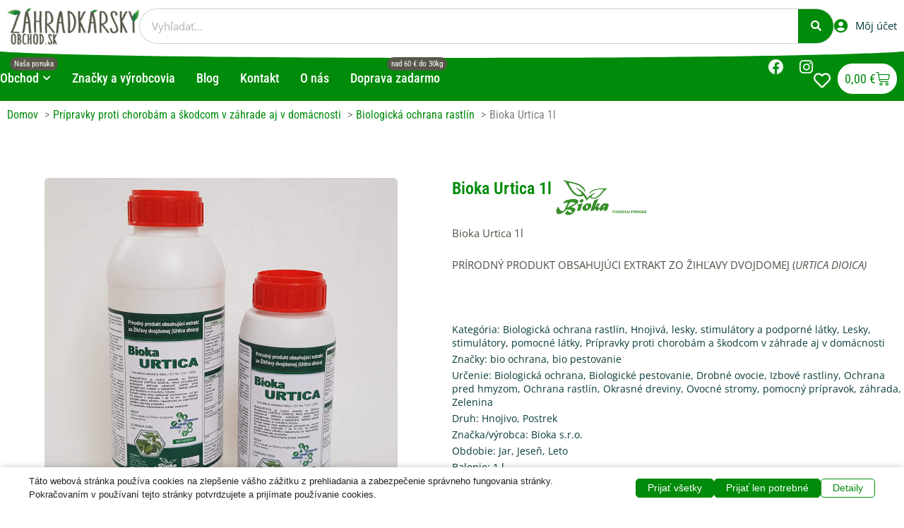

--- FILE ---
content_type: text/html; charset=UTF-8
request_url: https://www.zahradkarskyobchod.sk/pripravky-proti-chorobam-a-skodcom-v-zahrade-aj-v-domacnosti/biologicka-ochrana-rastlin/bioka-urtica-1l/
body_size: 67447
content:
<!DOCTYPE html>
<html lang="sk-SK">
<head>
<meta charset="UTF-8">
<meta name="viewport" content="width=device-width, initial-scale=1">
	<link rel="profile" href="https://gmpg.org/xfn/11"> 
	<script data-no-optimize="1" data-cfasync="false" data-pagespeed-no-defer>
      window.mhCookie = {"mode":"cookie-consent","displayMode":"banner","gcmv2":true,"entities":{"cookie":{"mhcookie":"essential","_fbp":"marketing","wp-settings-*":"essential","sl_c_*_sid":"unknown","_ga":"analytics","sbjs_migrations":"analytics","sbjs_current_add":"analytics","sbjs_first_add":"analytics","sbjs_current":"analytics","sbjs_first":"analytics","gws_unid":"unknown","wordpress_test_cookie":"essential","wp_lang":"essential","bmsession":"essential","illow-consent-a0fd745f-7118-4a86-9ce4-5fbe6738cf22":"unknown","wp-settings-time-*":"essential","woocommerce_recently_viewed":"essential","_gcl_au":"marketing","sbjs_udata":"analytics","itsec-hb-login-*":"essential","wordpress_logged_in_*":"essential","woocommerce_items_in_cart":"essential","wp_woocommerce_session_*":"essential","sbjs_session":"analytics","_ga_*":"analytics","woocommerce_cart_hash":"essential","guaven_woos_lastvisited":"analytics","hsoffset_*":"unknown","SLO_GWPT_Show_Hide_tmp":"unknown","SLO_wptGlobTipTmp":"unknown","asenha_tab":"unknown","_gcl_aw":"marketing","chatbase_anon_id":"unknown","UniAdapterSession_fd14d7eafc949041e0f322b0b0228060":"essential","_fbc":"marketing"},"domain":{"www.zahradkarskyobchod.sk":"essential","zahradkarskyobchod.sk":"essential","fonts.googleapis.com":"media","www.googletagmanager.com":"analytics","connect.facebook.net":"marketing","www.facebook.com":"media","pagead2.googlesyndication.com":"marketing","region1.google-analytics.com":"analytics","secure.gravatar.com":"media","fonts.gstatic.com":"media","hd.widget.packeta.com":"unknown","widget.packeta.com":"unknown","agrobio.cz":"unknown","eshop.tatrachema.com":"unknown","lacnepostreky.sk":"unknown","www.finebio.eu":"unknown","www.youtube.com":"media","www.zelseed.sk":"unknown","www.agrocultur.sk":"unknown","www.google.com":"media","region1.analytics.google.com":"analytics","stats.g.doubleclick.net":"analytics","td.doubleclick.net":"marketing","www.google.sk":"unknown","im9.cz":"unknown","www.heureka.sk":"unknown","ff.kis.v2.scr.kaspersky-labs.com":"unknown","www.googleadservices.com":"unknown","googleads.g.doubleclick.net":"marketing","www.google.at":"unknown","backup.widget.packeta.com":"unknown","ohahllgiabjaoigichmmfljhkcfikeof":"unknown","efaidnbmnnnibpcajpcglclefindmkaj":"unknown","gc.kis.v2.scr.kaspersky-labs.com":"unknown","www.google.cz":"unknown","www.google.hu":"unknown","www.google.it":"unknown","www.google.ie":"unknown","cdn.jsdelivr.net":"functional","s.w.org":"media","www.platiti.cz":"unknown","capi-automation.s3.us-east-2.amazonaws.com":"unknown"},"resource":[]},"blockedCookieHeaders":true,"functionalBlocked":false,"expiry":"604800","reload":false,"loggingEnabled":true,"multiLanguage":false,"browserLanguage":false,"enabledLanguages":[],"isScanning":false,"siteLanguage":"sk","showToggle":true,"workerSrc":"https:\/\/www.zahradkarskyobchod.sk\/mhcookie-worker.js","assetsDir":"https:\/\/www.zahradkarskyobchod.sk\/wp-content\/mhcookie\/","reportEndpoint":"https:\/\/www.zahradkarskyobchod.sk\/wp-json\/mhcookie\/v1\/discover","logEndpoint":"https:\/\/www.zahradkarskyobchod.sk\/wp-json\/mhcookie\/v1\/log","consentKey":"mhcookie","deviceKey":"mhcookie_device","consentCookie":"mhcookie","preventedCookies":{},"restoreConsent":false,"autoscan":true,"maybeDisabled":false,"extensionDetected":false,"excludedUAs":[]};
      mhCookie.optin = /Europe\/(Vie|Bru|Sof|Zag|Pra|Cop|Tal|Hel|Par|Ber|Ath|Bud|Dub|Rom|Rig|Vil|Lux|Val|Ams|War|Lis|Buc|Bra|Lju|Mad|Sto|Gib|Osl|Vad)|UK\/Lon|Atl\/Rey/i.test(Intl.DateTimeFormat().resolvedOptions().timeZone) || /^(bg|hr|cs|da|nl|et|fi|fr|de|el|hu|ga|it|lv|lt|mt|pl|pt|ro|sk|sl|es|sv)(-|,|$)/i.test((navigator.languages || [navigator.language || navigator.userLanguage]).join(',')) || (/en(-|,|$)/i.test((navigator.languages || [navigator.language || navigator.userLanguage]).join(',')) && (() => { var dateStr = new Date(2020, 0, 2).toLocaleDateString(); return !/^\d{1,2}[\/\.\-]/.test(dateStr) || parseInt(dateStr.match(/^\d+/)[0], 10) > 12; }));
      mhCookie.excludedUA = [].some(
          ua => navigator.userAgent.toLowerCase().includes(ua.trim().toLowerCase())
      );
            mhCookie.cookie=(document.cookie.match(new RegExp(`(?:^|; )${mhCookie.consentCookie}=([^;]*)`))||[])[1]||null;try{mhCookie.userConsent=JSON.parse(atob(mhCookie.cookie))}catch(e){/FBAN|FBAV|Instagram|Twitter|Line|Snapchat|LinkedInApp|WhatsApp|WeChat|Messenger|KAKAOTALK|TikTok|Discord|Skype/.test(navigator.userAgent)||window.top!==window.self?(mhCookie.userConsent=JSON.parse(localStorage.getItem(mhCookie.consentKey))||{groups:[mhCookie.optin?"essential":"all"],services:{cookie:[],domain:[],resource:[]},iab_vendors:[],expiry:0},mhCookie.restoreConsent=!0):mhCookie.userConsent={groups:[mhCookie.optin?"essential":"all"],services:{cookie:[],domain:[],resource:[]},iab_vendors:[],expiry:0}}mhCookie.userConsent&&mhCookie.userConsent.services&&!mhCookie.userConsent.services.resource&&(mhCookie.userConsent.services.resource=[]);                        
            function gtag(){dataLayer.push(arguments)}window.dataLayer=window.dataLayer||[],mhCookie.consentTypes={ad_storage:mhCookie.optin?"denied":"granted",ad_user_data:mhCookie.optin?"denied":"granted",ad_personalization:mhCookie.optin?"denied":"granted",analytics_storage:mhCookie.optin?"denied":"granted",functionality_storage:mhCookie.optin?"denied":"granted",personalization_storage:mhCookie.optin?"denied":"granted",security_storage:"granted"},gtag("consent","default",mhCookie.consentTypes);      </script><script src="https://www.zahradkarskyobchod.sk/wp-content/plugins/must-have-cookie/assets/js/script.js?v=ce37e32b1371eba120983b4c5c561c6a" data-no-optimize="1" data-cfasync="false" data-no-defer data-pagespeed-no-defer></script><title>Bioka Urtica 1l - Záhradkársky obchod - Biologická ochrana rastlín, Hnojivá, lesky, stimulátory a podporné látky, Lesky, stimulátory, pomocné látky, Prípravky proti chorobám a škodcom v záhrade aj v domácnosti</title>
<link rel="preload" href="https://www.zahradkarskyobchod.sk/wp-content/astra-local-fonts/roboto-condensed/ieVl2ZhZI2eCN5jzbjEETS9weq8-19K7DQ.woff2" as="font" type="font/woff2" crossorigin>	<style>img:is([sizes="auto" i], [sizes^="auto," i]) { contain-intrinsic-size: 3000px 1500px }</style>
	<meta property="product:price:amount" content="25.9">
<meta property="product:price:currency" content="EUR">
<meta name="description" content="Bioka Urtica 1l PRÍRODNÝ PRODUKT OBSAHUJÚCI EXTRAKT ZO ŽIHĽAVY DVOJDOMEJ (URTICA DIOICA) BiokaURTICA je vodný extrakt zo Žihľavy dvojdomej (URTICA DIOICA), ktorý prirodzeným spôsobom aktivuje odolnosť rastlín proti patogénnym hubám a baktériám. Taktiež pôsobí proti žravému a cicavému hmyzu. Extrakt treba vždy aplikovať preventívne od jari do jesene v intervale 7 až 14&hellip;">
<meta name="robots" content="index, follow, max-snippet:-1, max-image-preview:large, max-video-preview:-1">
<link rel="canonical" href="https://www.zahradkarskyobchod.sk/pripravky-proti-chorobam-a-skodcom-v-zahrade-aj-v-domacnosti/biologicka-ochrana-rastlin/bioka-urtica-1l/">
<meta property="og:url" content="https://www.zahradkarskyobchod.sk/pripravky-proti-chorobam-a-skodcom-v-zahrade-aj-v-domacnosti/biologicka-ochrana-rastlin/bioka-urtica-1l/">
<meta property="og:site_name" content="Záhradkársky obchod">
<meta property="og:locale" content="sk_SK">
<meta property="og:type" content="product">
<meta property="article:author" content="https://www.facebook.com/zahradkarskyobchod.sk">
<meta property="article:publisher" content="https://www.facebook.com/zahradkarskyobchod.sk">
<meta property="og:title" content="Bioka Urtica 1l - Záhradkársky obchod - Biologická ochrana rastlín, Hnojivá, lesky, stimulátory a podporné látky, Lesky, stimulátory, pomocné látky, Prípravky proti chorobám a škodcom v záhrade aj v domácnosti">
<meta property="og:description" content="Bioka Urtica 1l PRÍRODNÝ PRODUKT OBSAHUJÚCI EXTRAKT ZO ŽIHĽAVY DVOJDOMEJ (URTICA DIOICA) BiokaURTICA je vodný extrakt zo Žihľavy dvojdomej (URTICA DIOICA), ktorý prirodzeným spôsobom aktivuje odolnosť rastlín proti patogénnym hubám a baktériám. Taktiež pôsobí proti žravému a cicavému hmyzu. Extrakt treba vždy aplikovať preventívne od jari do jesene v intervale 7 až 14&hellip;">
<meta property="og:image" content="https://www.zahradkarskyobchod.sk/wp-content/uploads/2024/06/Bioka-URTICA-1l.jpg">
<meta property="og:image:secure_url" content="https://www.zahradkarskyobchod.sk/wp-content/uploads/2024/06/Bioka-URTICA-1l.jpg">
<meta property="og:image:width" content="500">
<meta property="og:image:height" content="500">
<meta property="og:image:alt" content="Bioka URTICA 1l">
<meta property="fb:pages" content="860105804022406">
<meta property="fb:app_id" content="1625541667662132">
<meta name="twitter:card" content="summary">
<meta name="twitter:title" content="Bioka Urtica 1l - Záhradkársky obchod - Biologická ochrana rastlín, Hnojivá, lesky, stimulátory a podporné látky, Lesky, stimulátory, pomocné látky, Prípravky proti chorobám a škodcom v záhrade aj v domácnosti">
<meta name="twitter:description" content="Bioka Urtica 1l PRÍRODNÝ PRODUKT OBSAHUJÚCI EXTRAKT ZO ŽIHĽAVY DVOJDOMEJ (URTICA DIOICA) BiokaURTICA je vodný extrakt zo Žihľavy dvojdomej (URTICA DIOICA), ktorý prirodzeným spôsobom aktivuje odolnosť rastlín proti patogénnym hubám a baktériám. Taktiež pôsobí proti žravému a cicavému hmyzu. Extrakt treba vždy aplikovať preventívne od jari do jesene v intervale 7 až 14&hellip;">
<meta name="twitter:image" content="https://www.zahradkarskyobchod.sk/wp-content/uploads/2024/06/Bioka-URTICA-1l.jpg">
<link rel='dns-prefetch' href='//capi-automation.s3.us-east-2.amazonaws.com' />
<link rel="alternate" type="application/rss+xml" title="RSS kanál: Záhradkársky obchod &raquo;" href="https://www.zahradkarskyobchod.sk/feed/" />
<link rel="alternate" type="application/rss+xml" title="RSS kanál komentárov webu Záhradkársky obchod &raquo;" href="https://www.zahradkarskyobchod.sk/comments/feed/" />
<script>
window._wpemojiSettings = {"baseUrl":"https:\/\/s.w.org\/images\/core\/emoji\/16.0.1\/72x72\/","ext":".png","svgUrl":"https:\/\/s.w.org\/images\/core\/emoji\/16.0.1\/svg\/","svgExt":".svg","source":{"concatemoji":"https:\/\/www.zahradkarskyobchod.sk\/wp-includes\/js\/wp-emoji-release.min.js?ver=6.8.3"}};
/*! This file is auto-generated */
!function(s,n){var o,i,e;function c(e){try{var t={supportTests:e,timestamp:(new Date).valueOf()};sessionStorage.setItem(o,JSON.stringify(t))}catch(e){}}function p(e,t,n){e.clearRect(0,0,e.canvas.width,e.canvas.height),e.fillText(t,0,0);var t=new Uint32Array(e.getImageData(0,0,e.canvas.width,e.canvas.height).data),a=(e.clearRect(0,0,e.canvas.width,e.canvas.height),e.fillText(n,0,0),new Uint32Array(e.getImageData(0,0,e.canvas.width,e.canvas.height).data));return t.every(function(e,t){return e===a[t]})}function u(e,t){e.clearRect(0,0,e.canvas.width,e.canvas.height),e.fillText(t,0,0);for(var n=e.getImageData(16,16,1,1),a=0;a<n.data.length;a++)if(0!==n.data[a])return!1;return!0}function f(e,t,n,a){switch(t){case"flag":return n(e,"\ud83c\udff3\ufe0f\u200d\u26a7\ufe0f","\ud83c\udff3\ufe0f\u200b\u26a7\ufe0f")?!1:!n(e,"\ud83c\udde8\ud83c\uddf6","\ud83c\udde8\u200b\ud83c\uddf6")&&!n(e,"\ud83c\udff4\udb40\udc67\udb40\udc62\udb40\udc65\udb40\udc6e\udb40\udc67\udb40\udc7f","\ud83c\udff4\u200b\udb40\udc67\u200b\udb40\udc62\u200b\udb40\udc65\u200b\udb40\udc6e\u200b\udb40\udc67\u200b\udb40\udc7f");case"emoji":return!a(e,"\ud83e\udedf")}return!1}function g(e,t,n,a){var r="undefined"!=typeof WorkerGlobalScope&&self instanceof WorkerGlobalScope?new OffscreenCanvas(300,150):s.createElement("canvas"),o=r.getContext("2d",{willReadFrequently:!0}),i=(o.textBaseline="top",o.font="600 32px Arial",{});return e.forEach(function(e){i[e]=t(o,e,n,a)}),i}function t(e){var t=s.createElement("script");t.src=e,t.defer=!0,s.head.appendChild(t)}"undefined"!=typeof Promise&&(o="wpEmojiSettingsSupports",i=["flag","emoji"],n.supports={everything:!0,everythingExceptFlag:!0},e=new Promise(function(e){s.addEventListener("DOMContentLoaded",e,{once:!0})}),new Promise(function(t){var n=function(){try{var e=JSON.parse(sessionStorage.getItem(o));if("object"==typeof e&&"number"==typeof e.timestamp&&(new Date).valueOf()<e.timestamp+604800&&"object"==typeof e.supportTests)return e.supportTests}catch(e){}return null}();if(!n){if("undefined"!=typeof Worker&&"undefined"!=typeof OffscreenCanvas&&"undefined"!=typeof URL&&URL.createObjectURL&&"undefined"!=typeof Blob)try{var e="postMessage("+g.toString()+"("+[JSON.stringify(i),f.toString(),p.toString(),u.toString()].join(",")+"));",a=new Blob([e],{type:"text/javascript"}),r=new Worker(URL.createObjectURL(a),{name:"wpTestEmojiSupports"});return void(r.onmessage=function(e){c(n=e.data),r.terminate(),t(n)})}catch(e){}c(n=g(i,f,p,u))}t(n)}).then(function(e){for(var t in e)n.supports[t]=e[t],n.supports.everything=n.supports.everything&&n.supports[t],"flag"!==t&&(n.supports.everythingExceptFlag=n.supports.everythingExceptFlag&&n.supports[t]);n.supports.everythingExceptFlag=n.supports.everythingExceptFlag&&!n.supports.flag,n.DOMReady=!1,n.readyCallback=function(){n.DOMReady=!0}}).then(function(){return e}).then(function(){var e;n.supports.everything||(n.readyCallback(),(e=n.source||{}).concatemoji?t(e.concatemoji):e.wpemoji&&e.twemoji&&(t(e.twemoji),t(e.wpemoji)))}))}((window,document),window._wpemojiSettings);
</script>
<link rel='stylesheet' id='woo-conditional-shipping-blocks-style-css' href='https://www.zahradkarskyobchod.sk/wp-content/plugins/conditional-shipping-for-woocommerce/frontend/css/woo-conditional-shipping.css?ver=3.6.0.free' media='all' />
<link rel='stylesheet' id='astra-theme-css-css' href='https://www.zahradkarskyobchod.sk/wp-content/themes/astra/assets/css/minified/style.min.css?ver=4.11.13' media='all' />
<style id='astra-theme-css-inline-css'>
.ast-no-sidebar .entry-content .alignfull {margin-left: calc( -50vw + 50%);margin-right: calc( -50vw + 50%);max-width: 100vw;width: 100vw;}.ast-no-sidebar .entry-content .alignwide {margin-left: calc(-41vw + 50%);margin-right: calc(-41vw + 50%);max-width: unset;width: unset;}.ast-no-sidebar .entry-content .alignfull .alignfull,.ast-no-sidebar .entry-content .alignfull .alignwide,.ast-no-sidebar .entry-content .alignwide .alignfull,.ast-no-sidebar .entry-content .alignwide .alignwide,.ast-no-sidebar .entry-content .wp-block-column .alignfull,.ast-no-sidebar .entry-content .wp-block-column .alignwide{width: 100%;margin-left: auto;margin-right: auto;}.wp-block-gallery,.blocks-gallery-grid {margin: 0;}.wp-block-separator {max-width: 100px;}.wp-block-separator.is-style-wide,.wp-block-separator.is-style-dots {max-width: none;}.entry-content .has-2-columns .wp-block-column:first-child {padding-right: 10px;}.entry-content .has-2-columns .wp-block-column:last-child {padding-left: 10px;}@media (max-width: 782px) {.entry-content .wp-block-columns .wp-block-column {flex-basis: 100%;}.entry-content .has-2-columns .wp-block-column:first-child {padding-right: 0;}.entry-content .has-2-columns .wp-block-column:last-child {padding-left: 0;}}body .entry-content .wp-block-latest-posts {margin-left: 0;}body .entry-content .wp-block-latest-posts li {list-style: none;}.ast-no-sidebar .ast-container .entry-content .wp-block-latest-posts {margin-left: 0;}.ast-header-break-point .entry-content .alignwide {margin-left: auto;margin-right: auto;}.entry-content .blocks-gallery-item img {margin-bottom: auto;}.wp-block-pullquote {border-top: 4px solid #555d66;border-bottom: 4px solid #555d66;color: #40464d;}:root{--ast-post-nav-space:0;--ast-container-default-xlg-padding:6.67em;--ast-container-default-lg-padding:5.67em;--ast-container-default-slg-padding:4.34em;--ast-container-default-md-padding:3.34em;--ast-container-default-sm-padding:6.67em;--ast-container-default-xs-padding:2.4em;--ast-container-default-xxs-padding:1.4em;--ast-code-block-background:#EEEEEE;--ast-comment-inputs-background:#FAFAFA;--ast-normal-container-width:1300px;--ast-narrow-container-width:750px;--ast-blog-title-font-weight:normal;--ast-blog-meta-weight:inherit;--ast-global-color-primary:var(--ast-global-color-5);--ast-global-color-secondary:var(--ast-global-color-4);--ast-global-color-alternate-background:var(--ast-global-color-7);--ast-global-color-subtle-background:var(--ast-global-color-6);--ast-bg-style-guide:#F8FAFC;--ast-shadow-style-guide:0px 0px 4px 0 #00000057;--ast-global-dark-bg-style:#fff;--ast-global-dark-lfs:#fbfbfb;--ast-widget-bg-color:#fafafa;--ast-wc-container-head-bg-color:#fbfbfb;--ast-title-layout-bg:#eeeeee;--ast-search-border-color:#e7e7e7;--ast-lifter-hover-bg:#e6e6e6;--ast-gallery-block-color:#000;--srfm-color-input-label:var(--ast-global-color-2);}html{font-size:100%;}a,.page-title{color:#008b0a;}a:hover,a:focus{color:#073b3a;}body,button,input,select,textarea,.ast-button,.ast-custom-button{font-family:'Roboto Condensed',sans-serif;font-weight:400;font-size:16px;font-size:1rem;line-height:var(--ast-body-line-height,1.2em);}blockquote{color:#090e14;}h1,h2,h3,h4,h5,h6,.entry-content :where(h1,h2,h3,h4,h5,h6),.site-title,.site-title a{line-height:1.2em;}.ast-site-identity .site-title a{color:var(--ast-global-color-2);}.site-title{font-size:35px;font-size:2.1875rem;display:block;}.site-header .site-description{font-size:15px;font-size:0.9375rem;display:none;}.entry-title{font-size:26px;font-size:1.625rem;}.archive .ast-article-post .ast-article-inner,.blog .ast-article-post .ast-article-inner,.archive .ast-article-post .ast-article-inner:hover,.blog .ast-article-post .ast-article-inner:hover{overflow:hidden;}h1,.entry-content :where(h1){font-size:40px;font-size:2.5rem;line-height:1.4em;}h2,.entry-content :where(h2){font-size:32px;font-size:2rem;line-height:1.3em;}h3,.entry-content :where(h3){font-size:26px;font-size:1.625rem;line-height:1.3em;}h4,.entry-content :where(h4){font-size:24px;font-size:1.5rem;line-height:1.2em;}h5,.entry-content :where(h5){font-size:20px;font-size:1.25rem;line-height:1.2em;}h6,.entry-content :where(h6){font-size:16px;font-size:1rem;line-height:1.25em;}::selection{background-color:#008b0a;color:#ffffff;}body,h1,h2,h3,h4,h5,h6,.entry-title a,.entry-content :where(h1,h2,h3,h4,h5,h6){color:#54595f;}.tagcloud a:hover,.tagcloud a:focus,.tagcloud a.current-item{color:#ffffff;border-color:#008b0a;background-color:#008b0a;}input:focus,input[type="text"]:focus,input[type="email"]:focus,input[type="url"]:focus,input[type="password"]:focus,input[type="reset"]:focus,input[type="search"]:focus,textarea:focus{border-color:#008b0a;}input[type="radio"]:checked,input[type=reset],input[type="checkbox"]:checked,input[type="checkbox"]:hover:checked,input[type="checkbox"]:focus:checked,input[type=range]::-webkit-slider-thumb{border-color:#008b0a;background-color:#008b0a;box-shadow:none;}.site-footer a:hover + .post-count,.site-footer a:focus + .post-count{background:#008b0a;border-color:#008b0a;}.single .nav-links .nav-previous,.single .nav-links .nav-next{color:#008b0a;}.entry-meta,.entry-meta *{line-height:1.45;color:#008b0a;}.entry-meta a:not(.ast-button):hover,.entry-meta a:not(.ast-button):hover *,.entry-meta a:not(.ast-button):focus,.entry-meta a:not(.ast-button):focus *,.page-links > .page-link,.page-links .page-link:hover,.post-navigation a:hover{color:#073b3a;}#cat option,.secondary .calendar_wrap thead a,.secondary .calendar_wrap thead a:visited{color:#008b0a;}.secondary .calendar_wrap #today,.ast-progress-val span{background:#008b0a;}.secondary a:hover + .post-count,.secondary a:focus + .post-count{background:#008b0a;border-color:#008b0a;}.calendar_wrap #today > a{color:#ffffff;}.page-links .page-link,.single .post-navigation a{color:#008b0a;}.ast-search-menu-icon .search-form button.search-submit{padding:0 4px;}.ast-search-menu-icon form.search-form{padding-right:0;}.ast-header-search .ast-search-menu-icon.ast-dropdown-active .search-form,.ast-header-search .ast-search-menu-icon.ast-dropdown-active .search-field:focus{transition:all 0.2s;}.search-form input.search-field:focus{outline:none;}.widget-title,.widget .wp-block-heading{font-size:22px;font-size:1.375rem;color:#54595f;}.single .ast-author-details .author-title{color:#073b3a;}.ast-search-menu-icon.slide-search a:focus-visible:focus-visible,.astra-search-icon:focus-visible,#close:focus-visible,a:focus-visible,.ast-menu-toggle:focus-visible,.site .skip-link:focus-visible,.wp-block-loginout input:focus-visible,.wp-block-search.wp-block-search__button-inside .wp-block-search__inside-wrapper,.ast-header-navigation-arrow:focus-visible,.woocommerce .wc-proceed-to-checkout > .checkout-button:focus-visible,.woocommerce .woocommerce-MyAccount-navigation ul li a:focus-visible,.ast-orders-table__row .ast-orders-table__cell:focus-visible,.woocommerce .woocommerce-order-details .order-again > .button:focus-visible,.woocommerce .woocommerce-message a.button.wc-forward:focus-visible,.woocommerce #minus_qty:focus-visible,.woocommerce #plus_qty:focus-visible,a#ast-apply-coupon:focus-visible,.woocommerce .woocommerce-info a:focus-visible,.woocommerce .astra-shop-summary-wrap a:focus-visible,.woocommerce a.wc-forward:focus-visible,#ast-apply-coupon:focus-visible,.woocommerce-js .woocommerce-mini-cart-item a.remove:focus-visible,#close:focus-visible,.button.search-submit:focus-visible,#search_submit:focus,.normal-search:focus-visible,.ast-header-account-wrap:focus-visible,.woocommerce .ast-on-card-button.ast-quick-view-trigger:focus,.astra-cart-drawer-close:focus,.ast-single-variation:focus,.ast-woocommerce-product-gallery__image:focus,.ast-button:focus,.woocommerce-product-gallery--with-images [data-controls="prev"]:focus-visible,.woocommerce-product-gallery--with-images [data-controls="next"]:focus-visible{outline-style:dotted;outline-color:inherit;outline-width:thin;}input:focus,input[type="text"]:focus,input[type="email"]:focus,input[type="url"]:focus,input[type="password"]:focus,input[type="reset"]:focus,input[type="search"]:focus,input[type="number"]:focus,textarea:focus,.wp-block-search__input:focus,[data-section="section-header-mobile-trigger"] .ast-button-wrap .ast-mobile-menu-trigger-minimal:focus,.ast-mobile-popup-drawer.active .menu-toggle-close:focus,.woocommerce-ordering select.orderby:focus,#ast-scroll-top:focus,#coupon_code:focus,.woocommerce-page #comment:focus,.woocommerce #reviews #respond input#submit:focus,.woocommerce a.add_to_cart_button:focus,.woocommerce .button.single_add_to_cart_button:focus,.woocommerce .woocommerce-cart-form button:focus,.woocommerce .woocommerce-cart-form__cart-item .quantity .qty:focus,.woocommerce .woocommerce-billing-fields .woocommerce-billing-fields__field-wrapper .woocommerce-input-wrapper > .input-text:focus,.woocommerce #order_comments:focus,.woocommerce #place_order:focus,.woocommerce .woocommerce-address-fields .woocommerce-address-fields__field-wrapper .woocommerce-input-wrapper > .input-text:focus,.woocommerce .woocommerce-MyAccount-content form button:focus,.woocommerce .woocommerce-MyAccount-content .woocommerce-EditAccountForm .woocommerce-form-row .woocommerce-Input.input-text:focus,.woocommerce .ast-woocommerce-container .woocommerce-pagination ul.page-numbers li a:focus,body #content .woocommerce form .form-row .select2-container--default .select2-selection--single:focus,#ast-coupon-code:focus,.woocommerce.woocommerce-js .quantity input[type=number]:focus,.woocommerce-js .woocommerce-mini-cart-item .quantity input[type=number]:focus,.woocommerce p#ast-coupon-trigger:focus{border-style:dotted;border-color:inherit;border-width:thin;}input{outline:none;}.woocommerce-js input[type=text]:focus,.woocommerce-js input[type=email]:focus,.woocommerce-js textarea:focus,input[type=number]:focus,.comments-area textarea#comment:focus,.comments-area textarea#comment:active,.comments-area .ast-comment-formwrap input[type="text"]:focus,.comments-area .ast-comment-formwrap input[type="text"]:active{outline-style:unset;outline-color:inherit;outline-width:thin;}.main-header-menu .menu-link,.ast-header-custom-item a{color:#54595f;}.main-header-menu .menu-item:hover > .menu-link,.main-header-menu .menu-item:hover > .ast-menu-toggle,.main-header-menu .ast-masthead-custom-menu-items a:hover,.main-header-menu .menu-item.focus > .menu-link,.main-header-menu .menu-item.focus > .ast-menu-toggle,.main-header-menu .current-menu-item > .menu-link,.main-header-menu .current-menu-ancestor > .menu-link,.main-header-menu .current-menu-item > .ast-menu-toggle,.main-header-menu .current-menu-ancestor > .ast-menu-toggle{color:#008b0a;}.header-main-layout-3 .ast-main-header-bar-alignment{margin-right:auto;}.header-main-layout-2 .site-header-section-left .ast-site-identity{text-align:left;}.ast-logo-title-inline .site-logo-img{padding-right:1em;}.site-logo-img img{ transition:all 0.2s linear;}body .ast-oembed-container *{position:absolute;top:0;width:100%;height:100%;left:0;}body .wp-block-embed-pocket-casts .ast-oembed-container *{position:unset;}.ast-header-break-point .ast-mobile-menu-buttons-minimal.menu-toggle{background:transparent;color:#008b0a;}.ast-header-break-point .ast-mobile-menu-buttons-outline.menu-toggle{background:transparent;border:1px solid #008b0a;color:#008b0a;}.ast-header-break-point .ast-mobile-menu-buttons-fill.menu-toggle{background:#008b0a;}.ast-single-post-featured-section + article {margin-top: 2em;}.site-content .ast-single-post-featured-section img {width: 100%;overflow: hidden;object-fit: cover;}.site > .ast-single-related-posts-container {margin-top: 0;}@media (min-width: 922px) {.ast-desktop .ast-container--narrow {max-width: var(--ast-narrow-container-width);margin: 0 auto;}}.ast-page-builder-template .hentry {margin: 0;}.ast-page-builder-template .site-content > .ast-container {max-width: 100%;padding: 0;}.ast-page-builder-template .site .site-content #primary {padding: 0;margin: 0;}.ast-page-builder-template .no-results {text-align: center;margin: 4em auto;}.ast-page-builder-template .ast-pagination {padding: 2em;}.ast-page-builder-template .entry-header.ast-no-title.ast-no-thumbnail {margin-top: 0;}.ast-page-builder-template .entry-header.ast-header-without-markup {margin-top: 0;margin-bottom: 0;}.ast-page-builder-template .entry-header.ast-no-title.ast-no-meta {margin-bottom: 0;}.ast-page-builder-template.single .post-navigation {padding-bottom: 2em;}.ast-page-builder-template.single-post .site-content > .ast-container {max-width: 100%;}.ast-page-builder-template .entry-header {margin-top: 4em;margin-left: auto;margin-right: auto;padding-left: 20px;padding-right: 20px;}.single.ast-page-builder-template .entry-header {padding-left: 20px;padding-right: 20px;}.ast-page-builder-template .ast-archive-description {margin: 4em auto 0;padding-left: 20px;padding-right: 20px;}.ast-page-builder-template.ast-no-sidebar .entry-content .alignwide {margin-left: 0;margin-right: 0;}.ast-small-footer{color:#ffffff;}.footer-adv .footer-adv-overlay{border-top-style:solid;border-top-color:#7a7a7a;}@media( max-width: 420px ) {.single .nav-links .nav-previous,.single .nav-links .nav-next {width: 100%;text-align: center;}}.wp-block-buttons.aligncenter{justify-content:center;}@media (min-width:1200px){.wp-block-group .has-background{padding:20px;}}.wp-block-image.aligncenter{margin-left:auto;margin-right:auto;}.wp-block-table.aligncenter{margin-left:auto;margin-right:auto;}.wp-block-buttons .wp-block-button.is-style-outline .wp-block-button__link.wp-element-button,.ast-outline-button,.wp-block-uagb-buttons-child .uagb-buttons-repeater.ast-outline-button{border-top-width:2px;border-right-width:2px;border-bottom-width:2px;border-left-width:2px;font-family:inherit;font-weight:inherit;line-height:1em;border-top-left-radius:200px;border-top-right-radius:200px;border-bottom-right-radius:200px;border-bottom-left-radius:200px;}.wp-block-button .wp-block-button__link.wp-element-button.is-style-outline:not(.has-background),.wp-block-button.is-style-outline>.wp-block-button__link.wp-element-button:not(.has-background),.ast-outline-button{background-color:transparent;}.entry-content[data-ast-blocks-layout] > figure{margin-bottom:1em;}.elementor-widget-container .elementor-loop-container .e-loop-item[data-elementor-type="loop-item"]{width:100%;}@media (max-width:921px){.ast-left-sidebar #content > .ast-container{display:flex;flex-direction:column-reverse;width:100%;}.ast-separate-container .ast-article-post,.ast-separate-container .ast-article-single{padding:1.5em 2.14em;}.ast-author-box img.avatar{margin:20px 0 0 0;}}@media (min-width:922px){.ast-separate-container.ast-right-sidebar #primary,.ast-separate-container.ast-left-sidebar #primary{border:0;}.search-no-results.ast-separate-container #primary{margin-bottom:4em;}}.wp-block-button .wp-block-button__link{color:#ffffff;}.wp-block-button .wp-block-button__link:hover,.wp-block-button .wp-block-button__link:focus{color:#ffffff;background-color:#073b3a;border-color:#073b3a;}.elementor-widget-heading h1.elementor-heading-title{line-height:1.4em;}.elementor-widget-heading h2.elementor-heading-title{line-height:1.3em;}.elementor-widget-heading h3.elementor-heading-title{line-height:1.3em;}.elementor-widget-heading h4.elementor-heading-title{line-height:1.2em;}.elementor-widget-heading h5.elementor-heading-title{line-height:1.2em;}.elementor-widget-heading h6.elementor-heading-title{line-height:1.25em;}.wp-block-button .wp-block-button__link{border-style:solid;border-top-width:0px;border-right-width:0px;border-left-width:0px;border-bottom-width:0px;border-color:#008b0a;background-color:#008b0a;color:#ffffff;font-family:inherit;font-weight:inherit;line-height:1em;border-top-left-radius:200px;border-top-right-radius:200px;border-bottom-right-radius:200px;border-bottom-left-radius:200px;padding-top:10px;padding-right:40px;padding-bottom:10px;padding-left:40px;}.menu-toggle,button,.ast-button,.ast-custom-button,.button,input#submit,input[type="button"],input[type="submit"],input[type="reset"]{border-style:solid;border-top-width:0px;border-right-width:0px;border-left-width:0px;border-bottom-width:0px;color:#ffffff;border-color:#008b0a;background-color:#008b0a;padding-top:10px;padding-right:40px;padding-bottom:10px;padding-left:40px;font-family:inherit;font-weight:inherit;line-height:1em;border-top-left-radius:200px;border-top-right-radius:200px;border-bottom-right-radius:200px;border-bottom-left-radius:200px;}button:focus,.menu-toggle:hover,button:hover,.ast-button:hover,.ast-custom-button:hover .button:hover,.ast-custom-button:hover ,input[type=reset]:hover,input[type=reset]:focus,input#submit:hover,input#submit:focus,input[type="button"]:hover,input[type="button"]:focus,input[type="submit"]:hover,input[type="submit"]:focus{color:#ffffff;background-color:#073b3a;border-color:#073b3a;}@media (max-width:921px){.ast-mobile-header-stack .main-header-bar .ast-search-menu-icon{display:inline-block;}.ast-header-break-point.ast-header-custom-item-outside .ast-mobile-header-stack .main-header-bar .ast-search-icon{margin:0;}.ast-comment-avatar-wrap img{max-width:2.5em;}.ast-comment-meta{padding:0 1.8888em 1.3333em;}.ast-separate-container .ast-comment-list li.depth-1{padding:1.5em 2.14em;}.ast-separate-container .comment-respond{padding:2em 2.14em;}}@media (min-width:544px){.ast-container{max-width:100%;}}@media (max-width:544px){.ast-separate-container .ast-article-post,.ast-separate-container .ast-article-single,.ast-separate-container .comments-title,.ast-separate-container .ast-archive-description{padding:1.5em 1em;}.ast-separate-container #content .ast-container{padding-left:0.54em;padding-right:0.54em;}.ast-separate-container .ast-comment-list .bypostauthor{padding:.5em;}.ast-search-menu-icon.ast-dropdown-active .search-field{width:170px;}.site-branding img,.site-header .site-logo-img .custom-logo-link img{max-width:100%;}} #ast-mobile-header .ast-site-header-cart-li a{pointer-events:none;}body,.ast-separate-container{background-color:var(--ast-global-color-5);background-image:none;}.ast-no-sidebar.ast-separate-container .entry-content .alignfull {margin-left: -6.67em;margin-right: -6.67em;width: auto;}@media (max-width: 1200px) {.ast-no-sidebar.ast-separate-container .entry-content .alignfull {margin-left: -2.4em;margin-right: -2.4em;}}@media (max-width: 768px) {.ast-no-sidebar.ast-separate-container .entry-content .alignfull {margin-left: -2.14em;margin-right: -2.14em;}}@media (max-width: 544px) {.ast-no-sidebar.ast-separate-container .entry-content .alignfull {margin-left: -1em;margin-right: -1em;}}.ast-no-sidebar.ast-separate-container .entry-content .alignwide {margin-left: -20px;margin-right: -20px;}.ast-no-sidebar.ast-separate-container .entry-content .wp-block-column .alignfull,.ast-no-sidebar.ast-separate-container .entry-content .wp-block-column .alignwide {margin-left: auto;margin-right: auto;width: 100%;}@media (max-width:921px){.site-title{display:block;}.site-header .site-description{display:none;}h1,.entry-content :where(h1){font-size:30px;}h2,.entry-content :where(h2){font-size:25px;}h3,.entry-content :where(h3){font-size:20px;}}@media (max-width:544px){.site-title{display:block;}.site-header .site-description{display:none;}h1,.entry-content :where(h1){font-size:30px;}h2,.entry-content :where(h2){font-size:25px;}h3,.entry-content :where(h3){font-size:20px;}}@media (max-width:921px){html{font-size:91.2%;}}@media (max-width:544px){html{font-size:91.2%;}}@media (min-width:922px){.ast-container{max-width:1340px;}}@font-face {font-family: "Astra";src: url(https://www.zahradkarskyobchod.sk/wp-content/themes/astra/assets/fonts/astra.woff) format("woff"),url(https://www.zahradkarskyobchod.sk/wp-content/themes/astra/assets/fonts/astra.ttf) format("truetype"),url(https://www.zahradkarskyobchod.sk/wp-content/themes/astra/assets/fonts/astra.svg#astra) format("svg");font-weight: normal;font-style: normal;font-display: fallback;}@media (max-width:921px) {.main-header-bar .main-header-bar-navigation{display:none;}}@media (min-width:922px){.single-post .site-content > .ast-container{max-width:1200px;}}.ast-desktop .main-header-menu.submenu-with-border .sub-menu,.ast-desktop .main-header-menu.submenu-with-border .astra-full-megamenu-wrapper{border-color:#008b0a;}.ast-desktop .main-header-menu.submenu-with-border .sub-menu{border-top-width:2px;border-style:solid;}.ast-desktop .main-header-menu.submenu-with-border .sub-menu .sub-menu{top:-2px;}.ast-desktop .main-header-menu.submenu-with-border .sub-menu .menu-link,.ast-desktop .main-header-menu.submenu-with-border .children .menu-link{border-bottom-width:0px;border-style:solid;border-color:#eaeaea;}@media (min-width:922px){.main-header-menu .sub-menu .menu-item.ast-left-align-sub-menu:hover > .sub-menu,.main-header-menu .sub-menu .menu-item.ast-left-align-sub-menu.focus > .sub-menu{margin-left:-0px;}}.site .comments-area{padding-bottom:3em;}.ast-header-break-point.ast-header-custom-item-inside .main-header-bar .main-header-bar-navigation .ast-search-icon {display: none;}.ast-header-break-point.ast-header-custom-item-inside .main-header-bar .ast-search-menu-icon .search-form {padding: 0;display: block;overflow: hidden;}.ast-header-break-point .ast-header-custom-item .widget:last-child {margin-bottom: 1em;}.ast-header-custom-item .widget {margin: 0.5em;display: inline-block;vertical-align: middle;}.ast-header-custom-item .widget p {margin-bottom: 0;}.ast-header-custom-item .widget li {width: auto;}.ast-header-custom-item-inside .button-custom-menu-item .menu-link {display: none;}.ast-header-custom-item-inside.ast-header-break-point .button-custom-menu-item .ast-custom-button-link {display: none;}.ast-header-custom-item-inside.ast-header-break-point .button-custom-menu-item .menu-link {display: block;}.ast-header-break-point.ast-header-custom-item-outside .main-header-bar .ast-search-icon {margin-right: 1em;}.ast-header-break-point.ast-header-custom-item-inside .main-header-bar .ast-search-menu-icon .search-field,.ast-header-break-point.ast-header-custom-item-inside .main-header-bar .ast-search-menu-icon.ast-inline-search .search-field {width: 100%;padding-right: 5.5em;}.ast-header-break-point.ast-header-custom-item-inside .main-header-bar .ast-search-menu-icon .search-submit {display: block;position: absolute;height: 100%;top: 0;right: 0;padding: 0 1em;border-radius: 0;}.ast-header-break-point .ast-header-custom-item .ast-masthead-custom-menu-items {padding-left: 20px;padding-right: 20px;margin-bottom: 1em;margin-top: 1em;}.ast-header-custom-item-inside.ast-header-break-point .button-custom-menu-item {padding-left: 0;padding-right: 0;margin-top: 0;margin-bottom: 0;}.astra-icon-down_arrow::after {content: "\e900";font-family: Astra;}.astra-icon-close::after {content: "\e5cd";font-family: Astra;}.astra-icon-drag_handle::after {content: "\e25d";font-family: Astra;}.astra-icon-format_align_justify::after {content: "\e235";font-family: Astra;}.astra-icon-menu::after {content: "\e5d2";font-family: Astra;}.astra-icon-reorder::after {content: "\e8fe";font-family: Astra;}.astra-icon-search::after {content: "\e8b6";font-family: Astra;}.astra-icon-zoom_in::after {content: "\e56b";font-family: Astra;}.astra-icon-check-circle::after {content: "\e901";font-family: Astra;}.astra-icon-shopping-cart::after {content: "\f07a";font-family: Astra;}.astra-icon-shopping-bag::after {content: "\f290";font-family: Astra;}.astra-icon-shopping-basket::after {content: "\f291";font-family: Astra;}.astra-icon-circle-o::after {content: "\e903";font-family: Astra;}.astra-icon-certificate::after {content: "\e902";font-family: Astra;}blockquote {padding: 1.2em;}:root .has-ast-global-color-0-color{color:var(--ast-global-color-0);}:root .has-ast-global-color-0-background-color{background-color:var(--ast-global-color-0);}:root .wp-block-button .has-ast-global-color-0-color{color:var(--ast-global-color-0);}:root .wp-block-button .has-ast-global-color-0-background-color{background-color:var(--ast-global-color-0);}:root .has-ast-global-color-1-color{color:var(--ast-global-color-1);}:root .has-ast-global-color-1-background-color{background-color:var(--ast-global-color-1);}:root .wp-block-button .has-ast-global-color-1-color{color:var(--ast-global-color-1);}:root .wp-block-button .has-ast-global-color-1-background-color{background-color:var(--ast-global-color-1);}:root .has-ast-global-color-2-color{color:var(--ast-global-color-2);}:root .has-ast-global-color-2-background-color{background-color:var(--ast-global-color-2);}:root .wp-block-button .has-ast-global-color-2-color{color:var(--ast-global-color-2);}:root .wp-block-button .has-ast-global-color-2-background-color{background-color:var(--ast-global-color-2);}:root .has-ast-global-color-3-color{color:var(--ast-global-color-3);}:root .has-ast-global-color-3-background-color{background-color:var(--ast-global-color-3);}:root .wp-block-button .has-ast-global-color-3-color{color:var(--ast-global-color-3);}:root .wp-block-button .has-ast-global-color-3-background-color{background-color:var(--ast-global-color-3);}:root .has-ast-global-color-4-color{color:var(--ast-global-color-4);}:root .has-ast-global-color-4-background-color{background-color:var(--ast-global-color-4);}:root .wp-block-button .has-ast-global-color-4-color{color:var(--ast-global-color-4);}:root .wp-block-button .has-ast-global-color-4-background-color{background-color:var(--ast-global-color-4);}:root .has-ast-global-color-5-color{color:var(--ast-global-color-5);}:root .has-ast-global-color-5-background-color{background-color:var(--ast-global-color-5);}:root .wp-block-button .has-ast-global-color-5-color{color:var(--ast-global-color-5);}:root .wp-block-button .has-ast-global-color-5-background-color{background-color:var(--ast-global-color-5);}:root .has-ast-global-color-6-color{color:var(--ast-global-color-6);}:root .has-ast-global-color-6-background-color{background-color:var(--ast-global-color-6);}:root .wp-block-button .has-ast-global-color-6-color{color:var(--ast-global-color-6);}:root .wp-block-button .has-ast-global-color-6-background-color{background-color:var(--ast-global-color-6);}:root .has-ast-global-color-7-color{color:var(--ast-global-color-7);}:root .has-ast-global-color-7-background-color{background-color:var(--ast-global-color-7);}:root .wp-block-button .has-ast-global-color-7-color{color:var(--ast-global-color-7);}:root .wp-block-button .has-ast-global-color-7-background-color{background-color:var(--ast-global-color-7);}:root .has-ast-global-color-8-color{color:var(--ast-global-color-8);}:root .has-ast-global-color-8-background-color{background-color:var(--ast-global-color-8);}:root .wp-block-button .has-ast-global-color-8-color{color:var(--ast-global-color-8);}:root .wp-block-button .has-ast-global-color-8-background-color{background-color:var(--ast-global-color-8);}:root{--ast-global-color-0:#0170B9;--ast-global-color-1:#3a3a3a;--ast-global-color-2:#3a3a3a;--ast-global-color-3:#4B4F58;--ast-global-color-4:#F5F5F5;--ast-global-color-5:#FFFFFF;--ast-global-color-6:#E5E5E5;--ast-global-color-7:#424242;--ast-global-color-8:#000000;}:root {--ast-border-color : #dddddd;}.ast-breadcrumbs .trail-browse,.ast-breadcrumbs .trail-items,.ast-breadcrumbs .trail-items li{display:inline-block;margin:0;padding:0;border:none;background:inherit;text-indent:0;text-decoration:none;}.ast-breadcrumbs .trail-browse{font-size:inherit;font-style:inherit;font-weight:inherit;color:inherit;}.ast-breadcrumbs .trail-items{list-style:none;}.trail-items li::after{padding:0 0.3em;content:"\00bb";}.trail-items li:last-of-type::after{display:none;}h1,h2,h3,h4,h5,h6,.entry-content :where(h1,h2,h3,h4,h5,h6){color:#008b0a;}.elementor-posts-container [CLASS*="ast-width-"]{width:100%;}.elementor-template-full-width .ast-container{display:block;}.elementor-screen-only,.screen-reader-text,.screen-reader-text span,.ui-helper-hidden-accessible{top:0 !important;}@media (max-width:544px){.elementor-element .elementor-wc-products .woocommerce[class*="columns-"] ul.products li.product{width:auto;margin:0;}.elementor-element .woocommerce .woocommerce-result-count{float:none;}}.ast-header-break-point .main-header-bar{border-bottom-width:1px;}@media (min-width:922px){.main-header-bar{border-bottom-width:1px;}}.main-header-menu .menu-item,#astra-footer-menu .menu-item,.main-header-bar .ast-masthead-custom-menu-items{-js-display:flex;display:flex;-webkit-box-pack:center;-webkit-justify-content:center;-moz-box-pack:center;-ms-flex-pack:center;justify-content:center;-webkit-box-orient:vertical;-webkit-box-direction:normal;-webkit-flex-direction:column;-moz-box-orient:vertical;-moz-box-direction:normal;-ms-flex-direction:column;flex-direction:column;}.main-header-menu > .menu-item > .menu-link,#astra-footer-menu > .menu-item > .menu-link{height:100%;-webkit-box-align:center;-webkit-align-items:center;-moz-box-align:center;-ms-flex-align:center;align-items:center;-js-display:flex;display:flex;}.ast-primary-menu-disabled .main-header-bar .ast-masthead-custom-menu-items{flex:unset;}.main-header-menu .sub-menu .menu-item.menu-item-has-children > .menu-link:after{position:absolute;right:1em;top:50%;transform:translate(0,-50%) rotate(270deg);}.ast-header-break-point .main-header-bar .main-header-bar-navigation .page_item_has_children > .ast-menu-toggle::before,.ast-header-break-point .main-header-bar .main-header-bar-navigation .menu-item-has-children > .ast-menu-toggle::before,.ast-mobile-popup-drawer .main-header-bar-navigation .menu-item-has-children>.ast-menu-toggle::before,.ast-header-break-point .ast-mobile-header-wrap .main-header-bar-navigation .menu-item-has-children > .ast-menu-toggle::before{font-weight:bold;content:"\e900";font-family:Astra;text-decoration:inherit;display:inline-block;}.ast-header-break-point .main-navigation ul.sub-menu .menu-item .menu-link:before{content:"\e900";font-family:Astra;font-size:.65em;text-decoration:inherit;display:inline-block;transform:translate(0,-2px) rotateZ(270deg);margin-right:5px;}.widget_search .search-form:after{font-family:Astra;font-size:1.2em;font-weight:normal;content:"\e8b6";position:absolute;top:50%;right:15px;transform:translate(0,-50%);}.astra-search-icon::before{content:"\e8b6";font-family:Astra;font-style:normal;font-weight:normal;text-decoration:inherit;text-align:center;-webkit-font-smoothing:antialiased;-moz-osx-font-smoothing:grayscale;z-index:3;}.main-header-bar .main-header-bar-navigation .page_item_has_children > a:after,.main-header-bar .main-header-bar-navigation .menu-item-has-children > a:after,.menu-item-has-children .ast-header-navigation-arrow:after{content:"\e900";display:inline-block;font-family:Astra;font-size:.6rem;font-weight:bold;text-rendering:auto;-webkit-font-smoothing:antialiased;-moz-osx-font-smoothing:grayscale;margin-left:10px;line-height:normal;}.menu-item-has-children .sub-menu .ast-header-navigation-arrow:after{margin-left:0;}.ast-mobile-popup-drawer .main-header-bar-navigation .ast-submenu-expanded>.ast-menu-toggle::before{transform:rotateX(180deg);}.ast-header-break-point .main-header-bar-navigation .menu-item-has-children > .menu-link:after{display:none;}@media (min-width:922px){.ast-builder-menu .main-navigation > ul > li:last-child a{margin-right:0;}}.ast-separate-container .ast-article-inner{background-color:transparent;background-image:none;}.ast-separate-container .ast-article-post{background-color:var(--ast-global-color-5);background-image:none;}@media (max-width:921px){.ast-separate-container .ast-article-post{background-color:var(--ast-global-color-5);background-image:none;}}@media (max-width:544px){.ast-separate-container .ast-article-post{background-color:var(--ast-global-color-5);background-image:none;}}.ast-separate-container .ast-article-single:not(.ast-related-post),.woocommerce.ast-separate-container .ast-woocommerce-container,.ast-separate-container .error-404,.ast-separate-container .no-results,.single.ast-separate-container.ast-author-meta,.ast-separate-container .related-posts-title-wrapper,.ast-separate-container .comments-count-wrapper,.ast-box-layout.ast-plain-container .site-content,.ast-padded-layout.ast-plain-container .site-content,.ast-separate-container .ast-archive-description,.ast-separate-container .comments-area .comment-respond,.ast-separate-container .comments-area .ast-comment-list li,.ast-separate-container .comments-area .comments-title{background-color:var(--ast-global-color-5);background-image:none;}@media (max-width:921px){.ast-separate-container .ast-article-single:not(.ast-related-post),.woocommerce.ast-separate-container .ast-woocommerce-container,.ast-separate-container .error-404,.ast-separate-container .no-results,.single.ast-separate-container.ast-author-meta,.ast-separate-container .related-posts-title-wrapper,.ast-separate-container .comments-count-wrapper,.ast-box-layout.ast-plain-container .site-content,.ast-padded-layout.ast-plain-container .site-content,.ast-separate-container .ast-archive-description{background-color:var(--ast-global-color-5);background-image:none;}}@media (max-width:544px){.ast-separate-container .ast-article-single:not(.ast-related-post),.woocommerce.ast-separate-container .ast-woocommerce-container,.ast-separate-container .error-404,.ast-separate-container .no-results,.single.ast-separate-container.ast-author-meta,.ast-separate-container .related-posts-title-wrapper,.ast-separate-container .comments-count-wrapper,.ast-box-layout.ast-plain-container .site-content,.ast-padded-layout.ast-plain-container .site-content,.ast-separate-container .ast-archive-description{background-color:var(--ast-global-color-5);background-image:none;}}.ast-separate-container.ast-two-container #secondary .widget{background-color:var(--ast-global-color-5);background-image:none;}@media (max-width:921px){.ast-separate-container.ast-two-container #secondary .widget{background-color:var(--ast-global-color-5);background-image:none;}}@media (max-width:544px){.ast-separate-container.ast-two-container #secondary .widget{background-color:var(--ast-global-color-5);background-image:none;}}:root{--e-global-color-astglobalcolor0:#0170B9;--e-global-color-astglobalcolor1:#3a3a3a;--e-global-color-astglobalcolor2:#3a3a3a;--e-global-color-astglobalcolor3:#4B4F58;--e-global-color-astglobalcolor4:#F5F5F5;--e-global-color-astglobalcolor5:#FFFFFF;--e-global-color-astglobalcolor6:#E5E5E5;--e-global-color-astglobalcolor7:#424242;--e-global-color-astglobalcolor8:#000000;}
</style>
<link rel='stylesheet' id='astra-google-fonts-css' href='https://www.zahradkarskyobchod.sk/wp-content/astra-local-fonts/astra-local-fonts.css?ver=4.11.13' media='all' />
<style id='wp-emoji-styles-inline-css'>

	img.wp-smiley, img.emoji {
		display: inline !important;
		border: none !important;
		box-shadow: none !important;
		height: 1em !important;
		width: 1em !important;
		margin: 0 0.07em !important;
		vertical-align: -0.1em !important;
		background: none !important;
		padding: 0 !important;
	}
</style>
<link rel='stylesheet' id='wp-block-library-css' href='https://www.zahradkarskyobchod.sk/wp-includes/css/dist/block-library/style.min.css?ver=6.8.3' media='all' />
<link rel='stylesheet' id='mailster-form-style-css' href='https://www.zahradkarskyobchod.sk/wp-content/plugins/mailster/build/form/style-index.css?ver=6.8.3' media='all' />
<link rel='stylesheet' id='jet-engine-frontend-css' href='https://www.zahradkarskyobchod.sk/wp-content/plugins/jet-engine/assets/css/frontend.css?ver=3.8.2.1' media='all' />
<style id='wpseopress-local-business-style-inline-css'>
span.wp-block-wpseopress-local-business-field{margin-right:8px}

</style>
<style id='wpseopress-table-of-contents-style-inline-css'>
.wp-block-wpseopress-table-of-contents li.active>a{font-weight:bold}

</style>
<style id='global-styles-inline-css'>
:root{--wp--preset--aspect-ratio--square: 1;--wp--preset--aspect-ratio--4-3: 4/3;--wp--preset--aspect-ratio--3-4: 3/4;--wp--preset--aspect-ratio--3-2: 3/2;--wp--preset--aspect-ratio--2-3: 2/3;--wp--preset--aspect-ratio--16-9: 16/9;--wp--preset--aspect-ratio--9-16: 9/16;--wp--preset--color--black: #000000;--wp--preset--color--cyan-bluish-gray: #abb8c3;--wp--preset--color--white: #ffffff;--wp--preset--color--pale-pink: #f78da7;--wp--preset--color--vivid-red: #cf2e2e;--wp--preset--color--luminous-vivid-orange: #ff6900;--wp--preset--color--luminous-vivid-amber: #fcb900;--wp--preset--color--light-green-cyan: #7bdcb5;--wp--preset--color--vivid-green-cyan: #00d084;--wp--preset--color--pale-cyan-blue: #8ed1fc;--wp--preset--color--vivid-cyan-blue: #0693e3;--wp--preset--color--vivid-purple: #9b51e0;--wp--preset--color--ast-global-color-0: var(--ast-global-color-0);--wp--preset--color--ast-global-color-1: var(--ast-global-color-1);--wp--preset--color--ast-global-color-2: var(--ast-global-color-2);--wp--preset--color--ast-global-color-3: var(--ast-global-color-3);--wp--preset--color--ast-global-color-4: var(--ast-global-color-4);--wp--preset--color--ast-global-color-5: var(--ast-global-color-5);--wp--preset--color--ast-global-color-6: var(--ast-global-color-6);--wp--preset--color--ast-global-color-7: var(--ast-global-color-7);--wp--preset--color--ast-global-color-8: var(--ast-global-color-8);--wp--preset--gradient--vivid-cyan-blue-to-vivid-purple: linear-gradient(135deg,rgba(6,147,227,1) 0%,rgb(155,81,224) 100%);--wp--preset--gradient--light-green-cyan-to-vivid-green-cyan: linear-gradient(135deg,rgb(122,220,180) 0%,rgb(0,208,130) 100%);--wp--preset--gradient--luminous-vivid-amber-to-luminous-vivid-orange: linear-gradient(135deg,rgba(252,185,0,1) 0%,rgba(255,105,0,1) 100%);--wp--preset--gradient--luminous-vivid-orange-to-vivid-red: linear-gradient(135deg,rgba(255,105,0,1) 0%,rgb(207,46,46) 100%);--wp--preset--gradient--very-light-gray-to-cyan-bluish-gray: linear-gradient(135deg,rgb(238,238,238) 0%,rgb(169,184,195) 100%);--wp--preset--gradient--cool-to-warm-spectrum: linear-gradient(135deg,rgb(74,234,220) 0%,rgb(151,120,209) 20%,rgb(207,42,186) 40%,rgb(238,44,130) 60%,rgb(251,105,98) 80%,rgb(254,248,76) 100%);--wp--preset--gradient--blush-light-purple: linear-gradient(135deg,rgb(255,206,236) 0%,rgb(152,150,240) 100%);--wp--preset--gradient--blush-bordeaux: linear-gradient(135deg,rgb(254,205,165) 0%,rgb(254,45,45) 50%,rgb(107,0,62) 100%);--wp--preset--gradient--luminous-dusk: linear-gradient(135deg,rgb(255,203,112) 0%,rgb(199,81,192) 50%,rgb(65,88,208) 100%);--wp--preset--gradient--pale-ocean: linear-gradient(135deg,rgb(255,245,203) 0%,rgb(182,227,212) 50%,rgb(51,167,181) 100%);--wp--preset--gradient--electric-grass: linear-gradient(135deg,rgb(202,248,128) 0%,rgb(113,206,126) 100%);--wp--preset--gradient--midnight: linear-gradient(135deg,rgb(2,3,129) 0%,rgb(40,116,252) 100%);--wp--preset--font-size--small: 13px;--wp--preset--font-size--medium: 20px;--wp--preset--font-size--large: 36px;--wp--preset--font-size--x-large: 42px;--wp--preset--spacing--20: 0.44rem;--wp--preset--spacing--30: 0.67rem;--wp--preset--spacing--40: 1rem;--wp--preset--spacing--50: 1.5rem;--wp--preset--spacing--60: 2.25rem;--wp--preset--spacing--70: 3.38rem;--wp--preset--spacing--80: 5.06rem;--wp--preset--shadow--natural: 6px 6px 9px rgba(0, 0, 0, 0.2);--wp--preset--shadow--deep: 12px 12px 50px rgba(0, 0, 0, 0.4);--wp--preset--shadow--sharp: 6px 6px 0px rgba(0, 0, 0, 0.2);--wp--preset--shadow--outlined: 6px 6px 0px -3px rgba(255, 255, 255, 1), 6px 6px rgba(0, 0, 0, 1);--wp--preset--shadow--crisp: 6px 6px 0px rgba(0, 0, 0, 1);}:root { --wp--style--global--content-size: var(--wp--custom--ast-content-width-size);--wp--style--global--wide-size: var(--wp--custom--ast-wide-width-size); }:where(body) { margin: 0; }.wp-site-blocks > .alignleft { float: left; margin-right: 2em; }.wp-site-blocks > .alignright { float: right; margin-left: 2em; }.wp-site-blocks > .aligncenter { justify-content: center; margin-left: auto; margin-right: auto; }:where(.wp-site-blocks) > * { margin-block-start: 24px; margin-block-end: 0; }:where(.wp-site-blocks) > :first-child { margin-block-start: 0; }:where(.wp-site-blocks) > :last-child { margin-block-end: 0; }:root { --wp--style--block-gap: 24px; }:root :where(.is-layout-flow) > :first-child{margin-block-start: 0;}:root :where(.is-layout-flow) > :last-child{margin-block-end: 0;}:root :where(.is-layout-flow) > *{margin-block-start: 24px;margin-block-end: 0;}:root :where(.is-layout-constrained) > :first-child{margin-block-start: 0;}:root :where(.is-layout-constrained) > :last-child{margin-block-end: 0;}:root :where(.is-layout-constrained) > *{margin-block-start: 24px;margin-block-end: 0;}:root :where(.is-layout-flex){gap: 24px;}:root :where(.is-layout-grid){gap: 24px;}.is-layout-flow > .alignleft{float: left;margin-inline-start: 0;margin-inline-end: 2em;}.is-layout-flow > .alignright{float: right;margin-inline-start: 2em;margin-inline-end: 0;}.is-layout-flow > .aligncenter{margin-left: auto !important;margin-right: auto !important;}.is-layout-constrained > .alignleft{float: left;margin-inline-start: 0;margin-inline-end: 2em;}.is-layout-constrained > .alignright{float: right;margin-inline-start: 2em;margin-inline-end: 0;}.is-layout-constrained > .aligncenter{margin-left: auto !important;margin-right: auto !important;}.is-layout-constrained > :where(:not(.alignleft):not(.alignright):not(.alignfull)){max-width: var(--wp--style--global--content-size);margin-left: auto !important;margin-right: auto !important;}.is-layout-constrained > .alignwide{max-width: var(--wp--style--global--wide-size);}body .is-layout-flex{display: flex;}.is-layout-flex{flex-wrap: wrap;align-items: center;}.is-layout-flex > :is(*, div){margin: 0;}body .is-layout-grid{display: grid;}.is-layout-grid > :is(*, div){margin: 0;}body{padding-top: 0px;padding-right: 0px;padding-bottom: 0px;padding-left: 0px;}a:where(:not(.wp-element-button)){text-decoration: none;}:root :where(.wp-element-button, .wp-block-button__link){background-color: #32373c;border-width: 0;color: #fff;font-family: inherit;font-size: inherit;line-height: inherit;padding: calc(0.667em + 2px) calc(1.333em + 2px);text-decoration: none;}.has-black-color{color: var(--wp--preset--color--black) !important;}.has-cyan-bluish-gray-color{color: var(--wp--preset--color--cyan-bluish-gray) !important;}.has-white-color{color: var(--wp--preset--color--white) !important;}.has-pale-pink-color{color: var(--wp--preset--color--pale-pink) !important;}.has-vivid-red-color{color: var(--wp--preset--color--vivid-red) !important;}.has-luminous-vivid-orange-color{color: var(--wp--preset--color--luminous-vivid-orange) !important;}.has-luminous-vivid-amber-color{color: var(--wp--preset--color--luminous-vivid-amber) !important;}.has-light-green-cyan-color{color: var(--wp--preset--color--light-green-cyan) !important;}.has-vivid-green-cyan-color{color: var(--wp--preset--color--vivid-green-cyan) !important;}.has-pale-cyan-blue-color{color: var(--wp--preset--color--pale-cyan-blue) !important;}.has-vivid-cyan-blue-color{color: var(--wp--preset--color--vivid-cyan-blue) !important;}.has-vivid-purple-color{color: var(--wp--preset--color--vivid-purple) !important;}.has-ast-global-color-0-color{color: var(--wp--preset--color--ast-global-color-0) !important;}.has-ast-global-color-1-color{color: var(--wp--preset--color--ast-global-color-1) !important;}.has-ast-global-color-2-color{color: var(--wp--preset--color--ast-global-color-2) !important;}.has-ast-global-color-3-color{color: var(--wp--preset--color--ast-global-color-3) !important;}.has-ast-global-color-4-color{color: var(--wp--preset--color--ast-global-color-4) !important;}.has-ast-global-color-5-color{color: var(--wp--preset--color--ast-global-color-5) !important;}.has-ast-global-color-6-color{color: var(--wp--preset--color--ast-global-color-6) !important;}.has-ast-global-color-7-color{color: var(--wp--preset--color--ast-global-color-7) !important;}.has-ast-global-color-8-color{color: var(--wp--preset--color--ast-global-color-8) !important;}.has-black-background-color{background-color: var(--wp--preset--color--black) !important;}.has-cyan-bluish-gray-background-color{background-color: var(--wp--preset--color--cyan-bluish-gray) !important;}.has-white-background-color{background-color: var(--wp--preset--color--white) !important;}.has-pale-pink-background-color{background-color: var(--wp--preset--color--pale-pink) !important;}.has-vivid-red-background-color{background-color: var(--wp--preset--color--vivid-red) !important;}.has-luminous-vivid-orange-background-color{background-color: var(--wp--preset--color--luminous-vivid-orange) !important;}.has-luminous-vivid-amber-background-color{background-color: var(--wp--preset--color--luminous-vivid-amber) !important;}.has-light-green-cyan-background-color{background-color: var(--wp--preset--color--light-green-cyan) !important;}.has-vivid-green-cyan-background-color{background-color: var(--wp--preset--color--vivid-green-cyan) !important;}.has-pale-cyan-blue-background-color{background-color: var(--wp--preset--color--pale-cyan-blue) !important;}.has-vivid-cyan-blue-background-color{background-color: var(--wp--preset--color--vivid-cyan-blue) !important;}.has-vivid-purple-background-color{background-color: var(--wp--preset--color--vivid-purple) !important;}.has-ast-global-color-0-background-color{background-color: var(--wp--preset--color--ast-global-color-0) !important;}.has-ast-global-color-1-background-color{background-color: var(--wp--preset--color--ast-global-color-1) !important;}.has-ast-global-color-2-background-color{background-color: var(--wp--preset--color--ast-global-color-2) !important;}.has-ast-global-color-3-background-color{background-color: var(--wp--preset--color--ast-global-color-3) !important;}.has-ast-global-color-4-background-color{background-color: var(--wp--preset--color--ast-global-color-4) !important;}.has-ast-global-color-5-background-color{background-color: var(--wp--preset--color--ast-global-color-5) !important;}.has-ast-global-color-6-background-color{background-color: var(--wp--preset--color--ast-global-color-6) !important;}.has-ast-global-color-7-background-color{background-color: var(--wp--preset--color--ast-global-color-7) !important;}.has-ast-global-color-8-background-color{background-color: var(--wp--preset--color--ast-global-color-8) !important;}.has-black-border-color{border-color: var(--wp--preset--color--black) !important;}.has-cyan-bluish-gray-border-color{border-color: var(--wp--preset--color--cyan-bluish-gray) !important;}.has-white-border-color{border-color: var(--wp--preset--color--white) !important;}.has-pale-pink-border-color{border-color: var(--wp--preset--color--pale-pink) !important;}.has-vivid-red-border-color{border-color: var(--wp--preset--color--vivid-red) !important;}.has-luminous-vivid-orange-border-color{border-color: var(--wp--preset--color--luminous-vivid-orange) !important;}.has-luminous-vivid-amber-border-color{border-color: var(--wp--preset--color--luminous-vivid-amber) !important;}.has-light-green-cyan-border-color{border-color: var(--wp--preset--color--light-green-cyan) !important;}.has-vivid-green-cyan-border-color{border-color: var(--wp--preset--color--vivid-green-cyan) !important;}.has-pale-cyan-blue-border-color{border-color: var(--wp--preset--color--pale-cyan-blue) !important;}.has-vivid-cyan-blue-border-color{border-color: var(--wp--preset--color--vivid-cyan-blue) !important;}.has-vivid-purple-border-color{border-color: var(--wp--preset--color--vivid-purple) !important;}.has-ast-global-color-0-border-color{border-color: var(--wp--preset--color--ast-global-color-0) !important;}.has-ast-global-color-1-border-color{border-color: var(--wp--preset--color--ast-global-color-1) !important;}.has-ast-global-color-2-border-color{border-color: var(--wp--preset--color--ast-global-color-2) !important;}.has-ast-global-color-3-border-color{border-color: var(--wp--preset--color--ast-global-color-3) !important;}.has-ast-global-color-4-border-color{border-color: var(--wp--preset--color--ast-global-color-4) !important;}.has-ast-global-color-5-border-color{border-color: var(--wp--preset--color--ast-global-color-5) !important;}.has-ast-global-color-6-border-color{border-color: var(--wp--preset--color--ast-global-color-6) !important;}.has-ast-global-color-7-border-color{border-color: var(--wp--preset--color--ast-global-color-7) !important;}.has-ast-global-color-8-border-color{border-color: var(--wp--preset--color--ast-global-color-8) !important;}.has-vivid-cyan-blue-to-vivid-purple-gradient-background{background: var(--wp--preset--gradient--vivid-cyan-blue-to-vivid-purple) !important;}.has-light-green-cyan-to-vivid-green-cyan-gradient-background{background: var(--wp--preset--gradient--light-green-cyan-to-vivid-green-cyan) !important;}.has-luminous-vivid-amber-to-luminous-vivid-orange-gradient-background{background: var(--wp--preset--gradient--luminous-vivid-amber-to-luminous-vivid-orange) !important;}.has-luminous-vivid-orange-to-vivid-red-gradient-background{background: var(--wp--preset--gradient--luminous-vivid-orange-to-vivid-red) !important;}.has-very-light-gray-to-cyan-bluish-gray-gradient-background{background: var(--wp--preset--gradient--very-light-gray-to-cyan-bluish-gray) !important;}.has-cool-to-warm-spectrum-gradient-background{background: var(--wp--preset--gradient--cool-to-warm-spectrum) !important;}.has-blush-light-purple-gradient-background{background: var(--wp--preset--gradient--blush-light-purple) !important;}.has-blush-bordeaux-gradient-background{background: var(--wp--preset--gradient--blush-bordeaux) !important;}.has-luminous-dusk-gradient-background{background: var(--wp--preset--gradient--luminous-dusk) !important;}.has-pale-ocean-gradient-background{background: var(--wp--preset--gradient--pale-ocean) !important;}.has-electric-grass-gradient-background{background: var(--wp--preset--gradient--electric-grass) !important;}.has-midnight-gradient-background{background: var(--wp--preset--gradient--midnight) !important;}.has-small-font-size{font-size: var(--wp--preset--font-size--small) !important;}.has-medium-font-size{font-size: var(--wp--preset--font-size--medium) !important;}.has-large-font-size{font-size: var(--wp--preset--font-size--large) !important;}.has-x-large-font-size{font-size: var(--wp--preset--font-size--x-large) !important;}
:root :where(.wp-block-pullquote){font-size: 1.5em;line-height: 1.6;}
</style>
<link rel='stylesheet' id='ns-category-widget-tree-style-css' href='https://www.zahradkarskyobchod.sk/wp-content/plugins/ns-category-widget/third-party/jstree/css/themes/default/style.min.css?ver=3.3.16' media='all' />
<link rel='stylesheet' id='ToretZasilkovna-draw-css-css' href='https://www.zahradkarskyobchod.sk/wp-content/plugins/toret-zasilkovna/vendor/toret/toret-library/src/assets/css/toret-draw.css?ver=1767681390' media='all' />
<link rel='stylesheet' id='ToretZasilkovna-form-css-css' href='https://www.zahradkarskyobchod.sk/wp-content/plugins/toret-zasilkovna/vendor/toret/toret-library/src/assets/css/toret-draw-form.css?ver=1767681390' media='all' />
<link rel='stylesheet' id='zasilkovna-public-styles-css' href='https://www.zahradkarskyobchod.sk/wp-content/plugins/toret-zasilkovna/assets/css/public.css?ver=8.4.12' media='all' />
<link rel='stylesheet' id='photoswipe-css' href='https://www.zahradkarskyobchod.sk/wp-content/plugins/woocommerce/assets/css/photoswipe/photoswipe.min.css?ver=10.3.5' media='all' />
<link rel='stylesheet' id='photoswipe-default-skin-css' href='https://www.zahradkarskyobchod.sk/wp-content/plugins/woocommerce/assets/css/photoswipe/default-skin/default-skin.min.css?ver=10.3.5' media='all' />
<link rel='stylesheet' id='woocommerce-layout-css' href='https://www.zahradkarskyobchod.sk/wp-content/themes/astra/assets/css/minified/compatibility/woocommerce/woocommerce-layout.min.css?ver=4.11.13' media='all' />
<link rel='stylesheet' id='woocommerce-smallscreen-css' href='https://www.zahradkarskyobchod.sk/wp-content/themes/astra/assets/css/minified/compatibility/woocommerce/woocommerce-smallscreen.min.css?ver=4.11.13' media='only screen and (max-width: 921px)' />
<link rel='stylesheet' id='woocommerce-general-css' href='https://www.zahradkarskyobchod.sk/wp-content/themes/astra/assets/css/minified/compatibility/woocommerce/woocommerce.min.css?ver=4.11.13' media='all' />
<style id='woocommerce-general-inline-css'>

					.woocommerce .woocommerce-result-count, .woocommerce-page .woocommerce-result-count {
						float: left;
					}

					.woocommerce .woocommerce-ordering {
						float: right;
						margin-bottom: 2.5em;
					}
				
					.woocommerce-js a.button, .woocommerce button.button, .woocommerce input.button, .woocommerce #respond input#submit {
						font-size: 100%;
						line-height: 1;
						text-decoration: none;
						overflow: visible;
						padding: 0.5em 0.75em;
						font-weight: 700;
						border-radius: 3px;
						color: $secondarytext;
						background-color: $secondary;
						border: 0;
					}
					.woocommerce-js a.button:hover, .woocommerce button.button:hover, .woocommerce input.button:hover, .woocommerce #respond input#submit:hover {
						background-color: #dad8da;
						background-image: none;
						color: #515151;
					}
				#customer_details h3:not(.elementor-widget-woocommerce-checkout-page h3){font-size:1.2rem;padding:20px 0 14px;margin:0 0 20px;border-bottom:1px solid var(--ast-border-color);font-weight:700;}form #order_review_heading:not(.elementor-widget-woocommerce-checkout-page #order_review_heading){border-width:2px 2px 0 2px;border-style:solid;font-size:1.2rem;margin:0;padding:1.5em 1.5em 1em;border-color:var(--ast-border-color);font-weight:700;}.woocommerce-Address h3, .cart-collaterals h2{font-size:1.2rem;padding:.7em 1em;}.woocommerce-cart .cart-collaterals .cart_totals>h2{font-weight:700;}form #order_review:not(.elementor-widget-woocommerce-checkout-page #order_review){padding:0 2em;border-width:0 2px 2px;border-style:solid;border-color:var(--ast-border-color);}ul#shipping_method li:not(.elementor-widget-woocommerce-cart #shipping_method li){margin:0;padding:0.25em 0 0.25em 22px;text-indent:-22px;list-style:none outside;}.woocommerce span.onsale, .wc-block-grid__product .wc-block-grid__product-onsale{background-color:#008b0a;color:#ffffff;}.woocommerce-message, .woocommerce-info{border-top-color:#008b0a;}.woocommerce-message::before,.woocommerce-info::before{color:#008b0a;}.woocommerce ul.products li.product .price, .woocommerce div.product p.price, .woocommerce div.product span.price, .widget_layered_nav_filters ul li.chosen a, .woocommerce-page ul.products li.product .ast-woo-product-category, .wc-layered-nav-rating a{color:#54595f;}.woocommerce nav.woocommerce-pagination ul,.woocommerce nav.woocommerce-pagination ul li{border-color:#008b0a;}.woocommerce nav.woocommerce-pagination ul li a:focus, .woocommerce nav.woocommerce-pagination ul li a:hover, .woocommerce nav.woocommerce-pagination ul li span.current{background:#008b0a;color:#ffffff;}.woocommerce-MyAccount-navigation-link.is-active a{color:#073b3a;}.woocommerce .widget_price_filter .ui-slider .ui-slider-range, .woocommerce .widget_price_filter .ui-slider .ui-slider-handle{background-color:#008b0a;}.woocommerce .star-rating, .woocommerce .comment-form-rating .stars a, .woocommerce .star-rating::before{color:var(--ast-global-color-3);}.woocommerce div.product .woocommerce-tabs ul.tabs li.active:before,  .woocommerce div.ast-product-tabs-layout-vertical .woocommerce-tabs ul.tabs li:hover::before{background:#008b0a;}.ast-site-header-cart a{color:#54595f;}.ast-site-header-cart a:focus, .ast-site-header-cart a:hover, .ast-site-header-cart .current-menu-item a{color:#008b0a;}.ast-cart-menu-wrap .count, .ast-cart-menu-wrap .count:after{border-color:#008b0a;color:#008b0a;}.ast-cart-menu-wrap:hover .count{color:#ffffff;background-color:#008b0a;}.ast-site-header-cart .widget_shopping_cart .total .woocommerce-Price-amount{color:#008b0a;}.woocommerce a.remove:hover, .ast-woocommerce-cart-menu .main-header-menu .woocommerce-custom-menu-item .menu-item:hover > .menu-link.remove:hover{color:#008b0a;border-color:#008b0a;background-color:#ffffff;}.ast-site-header-cart .widget_shopping_cart .buttons .button.checkout, .woocommerce .widget_shopping_cart .woocommerce-mini-cart__buttons .checkout.wc-forward{color:#ffffff;border-color:#073b3a;background-color:#073b3a;}.site-header .ast-site-header-cart-data .button.wc-forward, .site-header .ast-site-header-cart-data .button.wc-forward:hover{color:#ffffff;}.below-header-user-select .ast-site-header-cart .widget, .ast-above-header-section .ast-site-header-cart .widget a, .below-header-user-select .ast-site-header-cart .widget_shopping_cart a{color:#54595f;}.below-header-user-select .ast-site-header-cart .widget_shopping_cart a:hover, .ast-above-header-section .ast-site-header-cart .widget_shopping_cart a:hover, .below-header-user-select .ast-site-header-cart .widget_shopping_cart a.remove:hover, .ast-above-header-section .ast-site-header-cart .widget_shopping_cart a.remove:hover{color:#008b0a;}.woocommerce .woocommerce-cart-form button[name="update_cart"]:disabled{color:#ffffff;}.woocommerce #content table.cart .button[name="apply_coupon"], .woocommerce-page #content table.cart .button[name="apply_coupon"]{padding:10px 40px;}.woocommerce table.cart td.actions .button, .woocommerce #content table.cart td.actions .button, .woocommerce-page table.cart td.actions .button, .woocommerce-page #content table.cart td.actions .button{line-height:1;border-width:1px;border-style:solid;}.woocommerce ul.products li.product .button, .woocommerce-page ul.products li.product .button{line-height:1.3;}.woocommerce-js a.button, .woocommerce button.button, .woocommerce .woocommerce-message a.button, .woocommerce #respond input#submit.alt, .woocommerce-js a.button.alt, .woocommerce button.button.alt, .woocommerce input.button.alt, .woocommerce input.button,.woocommerce input.button:disabled, .woocommerce input.button:disabled[disabled], .woocommerce input.button:disabled:hover, .woocommerce input.button:disabled[disabled]:hover, .woocommerce #respond input#submit, .woocommerce button.button.alt.disabled, .wc-block-grid__products .wc-block-grid__product .wp-block-button__link, .wc-block-grid__product-onsale{color:#ffffff;border-color:#008b0a;background-color:#008b0a;}.woocommerce-js a.button:hover, .woocommerce button.button:hover, .woocommerce .woocommerce-message a.button:hover,.woocommerce #respond input#submit:hover,.woocommerce #respond input#submit.alt:hover, .woocommerce-js a.button.alt:hover, .woocommerce button.button.alt:hover, .woocommerce input.button.alt:hover, .woocommerce input.button:hover, .woocommerce button.button.alt.disabled:hover, .wc-block-grid__products .wc-block-grid__product .wp-block-button__link:hover{color:#ffffff;border-color:#073b3a;background-color:#073b3a;}.woocommerce-js a.button, .woocommerce button.button, .woocommerce .woocommerce-message a.button, .woocommerce #respond input#submit.alt, .woocommerce-js a.button.alt, .woocommerce button.button.alt, .woocommerce input.button.alt, .woocommerce input.button,.woocommerce-cart table.cart td.actions .button, .woocommerce form.checkout_coupon .button, .woocommerce #respond input#submit, .wc-block-grid__products .wc-block-grid__product .wp-block-button__link{border-top-left-radius:200px;border-top-right-radius:200px;border-bottom-right-radius:200px;border-bottom-left-radius:200px;padding-top:10px;padding-right:40px;padding-bottom:10px;padding-left:40px;}.woocommerce ul.products li.product a, .woocommerce-js a.button:hover, .woocommerce button.button:hover, .woocommerce input.button:hover, .woocommerce #respond input#submit:hover{text-decoration:none;}.woocommerce .up-sells h2, .woocommerce .related.products h2, .woocommerce .woocommerce-tabs h2{font-size:1.5rem;}.woocommerce h2, .woocommerce-account h2{font-size:1.625rem;}.woocommerce ul.product-categories > li ul li:before{content:"\e900";padding:0 5px 0 5px;display:inline-block;font-family:Astra;transform:rotate(-90deg);font-size:0.7rem;}.ast-site-header-cart i.astra-icon:before{font-family:Astra;}.ast-icon-shopping-cart:before{content:"\f07a";}.ast-icon-shopping-bag:before{content:"\f290";}.ast-icon-shopping-basket:before{content:"\f291";}.ast-icon-shopping-cart svg{height:.82em;}.ast-icon-shopping-bag svg{height:1em;width:1em;}.ast-icon-shopping-basket svg{height:1.15em;width:1.2em;}.ast-site-header-cart.ast-menu-cart-outline .ast-addon-cart-wrap, .ast-site-header-cart.ast-menu-cart-fill .ast-addon-cart-wrap {line-height:1;}.ast-site-header-cart.ast-menu-cart-fill i.astra-icon{ font-size:1.1em;}li.woocommerce-custom-menu-item .ast-site-header-cart i.astra-icon:after{ padding-left:2px;}.ast-hfb-header .ast-addon-cart-wrap{ padding:0.4em;}.ast-header-break-point.ast-header-custom-item-outside .ast-woo-header-cart-info-wrap{ display:none;}.ast-site-header-cart i.astra-icon:after{ background:#008b0a;}@media (min-width:545px) and (max-width:921px){.woocommerce.tablet-columns-6 ul.products li.product, .woocommerce-page.tablet-columns-6 ul.products li.product{width:calc(16.66% - 16.66px);}.woocommerce.tablet-columns-5 ul.products li.product, .woocommerce-page.tablet-columns-5 ul.products li.product{width:calc(20% - 16px);}.woocommerce.tablet-columns-4 ul.products li.product, .woocommerce-page.tablet-columns-4 ul.products li.product{width:calc(25% - 15px);}.woocommerce.tablet-columns-3 ul.products li.product, .woocommerce-page.tablet-columns-3 ul.products li.product{width:calc(33.33% - 14px);}.woocommerce.tablet-columns-2 ul.products li.product, .woocommerce-page.tablet-columns-2 ul.products li.product{width:calc(50% - 10px);}.woocommerce.tablet-columns-1 ul.products li.product, .woocommerce-page.tablet-columns-1 ul.products li.product{width:100%;}.woocommerce div.product .related.products ul.products li.product{width:calc(33.33% - 14px);}}@media (min-width:545px) and (max-width:921px){.woocommerce[class*="columns-"].columns-3 > ul.products li.product, .woocommerce[class*="columns-"].columns-4 > ul.products li.product, .woocommerce[class*="columns-"].columns-5 > ul.products li.product, .woocommerce[class*="columns-"].columns-6 > ul.products li.product{width:calc(33.33% - 14px);margin-right:20px;}.woocommerce[class*="columns-"].columns-3 > ul.products li.product:nth-child(3n), .woocommerce[class*="columns-"].columns-4 > ul.products li.product:nth-child(3n), .woocommerce[class*="columns-"].columns-5 > ul.products li.product:nth-child(3n), .woocommerce[class*="columns-"].columns-6 > ul.products li.product:nth-child(3n){margin-right:0;clear:right;}.woocommerce[class*="columns-"].columns-3 > ul.products li.product:nth-child(3n+1), .woocommerce[class*="columns-"].columns-4 > ul.products li.product:nth-child(3n+1), .woocommerce[class*="columns-"].columns-5 > ul.products li.product:nth-child(3n+1), .woocommerce[class*="columns-"].columns-6 > ul.products li.product:nth-child(3n+1){clear:left;}.woocommerce[class*="columns-"] ul.products li.product:nth-child(n), .woocommerce-page[class*="columns-"] ul.products li.product:nth-child(n){margin-right:20px;clear:none;}.woocommerce.tablet-columns-2 ul.products li.product:nth-child(2n), .woocommerce-page.tablet-columns-2 ul.products li.product:nth-child(2n), .woocommerce.tablet-columns-3 ul.products li.product:nth-child(3n), .woocommerce-page.tablet-columns-3 ul.products li.product:nth-child(3n), .woocommerce.tablet-columns-4 ul.products li.product:nth-child(4n), .woocommerce-page.tablet-columns-4 ul.products li.product:nth-child(4n), .woocommerce.tablet-columns-5 ul.products li.product:nth-child(5n), .woocommerce-page.tablet-columns-5 ul.products li.product:nth-child(5n), .woocommerce.tablet-columns-6 ul.products li.product:nth-child(6n), .woocommerce-page.tablet-columns-6 ul.products li.product:nth-child(6n){margin-right:0;clear:right;}.woocommerce.tablet-columns-2 ul.products li.product:nth-child(2n+1), .woocommerce-page.tablet-columns-2 ul.products li.product:nth-child(2n+1), .woocommerce.tablet-columns-3 ul.products li.product:nth-child(3n+1), .woocommerce-page.tablet-columns-3 ul.products li.product:nth-child(3n+1), .woocommerce.tablet-columns-4 ul.products li.product:nth-child(4n+1), .woocommerce-page.tablet-columns-4 ul.products li.product:nth-child(4n+1), .woocommerce.tablet-columns-5 ul.products li.product:nth-child(5n+1), .woocommerce-page.tablet-columns-5 ul.products li.product:nth-child(5n+1), .woocommerce.tablet-columns-6 ul.products li.product:nth-child(6n+1), .woocommerce-page.tablet-columns-6 ul.products li.product:nth-child(6n+1){clear:left;}.woocommerce div.product .related.products ul.products li.product:nth-child(3n), .woocommerce-page.tablet-columns-1 .site-main ul.products li.product{margin-right:0;clear:right;}.woocommerce div.product .related.products ul.products li.product:nth-child(3n+1){clear:left;}}@media (min-width:922px){.woocommerce form.checkout_coupon{width:50%;}.woocommerce #reviews #comments{float:left;}.woocommerce #reviews #review_form_wrapper{float:right;}}@media (max-width:921px){.ast-header-break-point.ast-woocommerce-cart-menu .header-main-layout-1.ast-mobile-header-stack.ast-no-menu-items .ast-site-header-cart, .ast-header-break-point.ast-woocommerce-cart-menu .header-main-layout-3.ast-mobile-header-stack.ast-no-menu-items .ast-site-header-cart{padding-right:0;padding-left:0;}.ast-header-break-point.ast-woocommerce-cart-menu .header-main-layout-1.ast-mobile-header-stack .main-header-bar{text-align:center;}.ast-header-break-point.ast-woocommerce-cart-menu .header-main-layout-1.ast-mobile-header-stack .ast-site-header-cart, .ast-header-break-point.ast-woocommerce-cart-menu .header-main-layout-1.ast-mobile-header-stack .ast-mobile-menu-buttons{display:inline-block;}.ast-header-break-point.ast-woocommerce-cart-menu .header-main-layout-2.ast-mobile-header-inline .site-branding{flex:auto;}.ast-header-break-point.ast-woocommerce-cart-menu .header-main-layout-3.ast-mobile-header-stack .site-branding{flex:0 0 100%;}.ast-header-break-point.ast-woocommerce-cart-menu .header-main-layout-3.ast-mobile-header-stack .main-header-container{display:flex;justify-content:center;}.woocommerce-cart .woocommerce-shipping-calculator .button{width:100%;}.woocommerce div.product div.images, .woocommerce div.product div.summary, .woocommerce #content div.product div.images, .woocommerce #content div.product div.summary, .woocommerce-page div.product div.images, .woocommerce-page div.product div.summary, .woocommerce-page #content div.product div.images, .woocommerce-page #content div.product div.summary{float:none;width:100%;}.woocommerce-cart table.cart td.actions .ast-return-to-shop{display:block;text-align:center;margin-top:1em;}}@media (max-width:544px){.ast-separate-container .ast-woocommerce-container{padding:.54em 1em 1.33333em;}.woocommerce-message, .woocommerce-error, .woocommerce-info{display:flex;flex-wrap:wrap;}.woocommerce-message a.button, .woocommerce-error a.button, .woocommerce-info a.button{order:1;margin-top:.5em;}.woocommerce .woocommerce-ordering, .woocommerce-page .woocommerce-ordering{float:none;margin-bottom:2em;}.woocommerce table.cart td.actions .button, .woocommerce #content table.cart td.actions .button, .woocommerce-page table.cart td.actions .button, .woocommerce-page #content table.cart td.actions .button{padding-left:1em;padding-right:1em;}.woocommerce #content table.cart .button, .woocommerce-page #content table.cart .button{width:100%;}.woocommerce #content table.cart td.actions .coupon, .woocommerce-page #content table.cart td.actions .coupon{float:none;}.woocommerce #content table.cart td.actions .coupon .button, .woocommerce-page #content table.cart td.actions .coupon .button{flex:1;}.woocommerce #content div.product .woocommerce-tabs ul.tabs li a, .woocommerce-page #content div.product .woocommerce-tabs ul.tabs li a{display:block;}.woocommerce ul.products a.button, .woocommerce-page ul.products a.button{padding:0.5em 0.75em;}.woocommerce div.product .related.products ul.products li.product, .woocommerce.mobile-columns-2 ul.products li.product, .woocommerce-page.mobile-columns-2 ul.products li.product{width:calc(50% - 10px);}.woocommerce.mobile-columns-6 ul.products li.product, .woocommerce-page.mobile-columns-6 ul.products li.product{width:calc(16.66% - 16.66px);}.woocommerce.mobile-columns-5 ul.products li.product, .woocommerce-page.mobile-columns-5 ul.products li.product{width:calc(20% - 16px);}.woocommerce.mobile-columns-4 ul.products li.product, .woocommerce-page.mobile-columns-4 ul.products li.product{width:calc(25% - 15px);}.woocommerce.mobile-columns-3 ul.products li.product, .woocommerce-page.mobile-columns-3 ul.products li.product{width:calc(33.33% - 14px);}.woocommerce.mobile-columns-1 ul.products li.product, .woocommerce-page.mobile-columns-1 ul.products li.product{width:100%;}}@media (max-width:544px){.woocommerce ul.products a.button.loading::after, .woocommerce-page ul.products a.button.loading::after{display:inline-block;margin-left:5px;position:initial;}.woocommerce.mobile-columns-1 .site-main ul.products li.product:nth-child(n), .woocommerce-page.mobile-columns-1 .site-main ul.products li.product:nth-child(n){margin-right:0;}.woocommerce #content div.product .woocommerce-tabs ul.tabs li, .woocommerce-page #content div.product .woocommerce-tabs ul.tabs li{display:block;margin-right:0;}.woocommerce[class*="columns-"].columns-3 > ul.products li.product, .woocommerce[class*="columns-"].columns-4 > ul.products li.product, .woocommerce[class*="columns-"].columns-5 > ul.products li.product, .woocommerce[class*="columns-"].columns-6 > ul.products li.product{width:calc(50% - 10px);margin-right:20px;}.woocommerce[class*="columns-"] ul.products li.product:nth-child(n), .woocommerce-page[class*="columns-"] ul.products li.product:nth-child(n){margin-right:20px;clear:none;}.woocommerce-page[class*=columns-].columns-3>ul.products li.product:nth-child(2n), .woocommerce-page[class*=columns-].columns-4>ul.products li.product:nth-child(2n), .woocommerce-page[class*=columns-].columns-5>ul.products li.product:nth-child(2n), .woocommerce-page[class*=columns-].columns-6>ul.products li.product:nth-child(2n), .woocommerce[class*=columns-].columns-3>ul.products li.product:nth-child(2n), .woocommerce[class*=columns-].columns-4>ul.products li.product:nth-child(2n), .woocommerce[class*=columns-].columns-5>ul.products li.product:nth-child(2n), .woocommerce[class*=columns-].columns-6>ul.products li.product:nth-child(2n){margin-right:0;clear:right;}.woocommerce[class*="columns-"].columns-3 > ul.products li.product:nth-child(2n+1), .woocommerce[class*="columns-"].columns-4 > ul.products li.product:nth-child(2n+1), .woocommerce[class*="columns-"].columns-5 > ul.products li.product:nth-child(2n+1), .woocommerce[class*="columns-"].columns-6 > ul.products li.product:nth-child(2n+1){clear:left;}.woocommerce-page[class*=columns-] ul.products li.product:nth-child(n), .woocommerce[class*=columns-] ul.products li.product:nth-child(n){margin-right:20px;clear:none;}.woocommerce.mobile-columns-6 ul.products li.product:nth-child(6n), .woocommerce-page.mobile-columns-6 ul.products li.product:nth-child(6n), .woocommerce.mobile-columns-5 ul.products li.product:nth-child(5n), .woocommerce-page.mobile-columns-5 ul.products li.product:nth-child(5n), .woocommerce.mobile-columns-4 ul.products li.product:nth-child(4n), .woocommerce-page.mobile-columns-4 ul.products li.product:nth-child(4n), .woocommerce.mobile-columns-3 ul.products li.product:nth-child(3n), .woocommerce-page.mobile-columns-3 ul.products li.product:nth-child(3n), .woocommerce.mobile-columns-2 ul.products li.product:nth-child(2n), .woocommerce-page.mobile-columns-2 ul.products li.product:nth-child(2n), .woocommerce div.product .related.products ul.products li.product:nth-child(2n){margin-right:0;clear:right;}.woocommerce.mobile-columns-6 ul.products li.product:nth-child(6n+1), .woocommerce-page.mobile-columns-6 ul.products li.product:nth-child(6n+1), .woocommerce.mobile-columns-5 ul.products li.product:nth-child(5n+1), .woocommerce-page.mobile-columns-5 ul.products li.product:nth-child(5n+1), .woocommerce.mobile-columns-4 ul.products li.product:nth-child(4n+1), .woocommerce-page.mobile-columns-4 ul.products li.product:nth-child(4n+1), .woocommerce.mobile-columns-3 ul.products li.product:nth-child(3n+1), .woocommerce-page.mobile-columns-3 ul.products li.product:nth-child(3n+1), .woocommerce.mobile-columns-2 ul.products li.product:nth-child(2n+1), .woocommerce-page.mobile-columns-2 ul.products li.product:nth-child(2n+1), .woocommerce div.product .related.products ul.products li.product:nth-child(2n+1){clear:left;}}@media (min-width:922px){.woocommerce #content .ast-woocommerce-container div.product div.images, .woocommerce .ast-woocommerce-container div.product div.images, .woocommerce-page #content .ast-woocommerce-container div.product div.images, .woocommerce-page .ast-woocommerce-container div.product div.images{width:50%;}.woocommerce #content .ast-woocommerce-container div.product div.summary, .woocommerce .ast-woocommerce-container div.product div.summary, .woocommerce-page #content .ast-woocommerce-container div.product div.summary, .woocommerce-page .ast-woocommerce-container div.product div.summary{width:46%;}.woocommerce.woocommerce-checkout form #customer_details.col2-set .col-1, .woocommerce.woocommerce-checkout form #customer_details.col2-set .col-2, .woocommerce-page.woocommerce-checkout form #customer_details.col2-set .col-1, .woocommerce-page.woocommerce-checkout form #customer_details.col2-set .col-2{float:none;width:auto;}}@media (min-width:922px){.woocommerce.woocommerce-checkout form #customer_details.col2-set, .woocommerce-page.woocommerce-checkout form #customer_details.col2-set{width:55%;float:left;margin-right:4.347826087%;}.woocommerce.woocommerce-checkout form #order_review, .woocommerce.woocommerce-checkout form #order_review_heading, .woocommerce-page.woocommerce-checkout form #order_review, .woocommerce-page.woocommerce-checkout form #order_review_heading{width:40%;float:right;margin-right:0;clear:right;}}select, .select2-container .select2-selection--single{background-image:url("data:image/svg+xml,%3Csvg class='ast-arrow-svg' xmlns='http://www.w3.org/2000/svg' xmlns:xlink='http://www.w3.org/1999/xlink' version='1.1' x='0px' y='0px' width='26px' height='16.043px' fill='%234B4F58' viewBox='57 35.171 26 16.043' enable-background='new 57 35.171 26 16.043' xml:space='preserve' %3E%3Cpath d='M57.5,38.193l12.5,12.5l12.5-12.5l-2.5-2.5l-10,10l-10-10L57.5,38.193z'%3E%3C/path%3E%3C/svg%3E");background-size:.8em;background-repeat:no-repeat;background-position-x:calc( 100% - 10px );background-position-y:center;-webkit-appearance:none;-moz-appearance:none;padding-right:2em;}
						.woocommerce ul.products li.product.desktop-align-left, .woocommerce-page ul.products li.product.desktop-align-left {
							text-align: left;
						}
						.woocommerce ul.products li.product.desktop-align-left .star-rating,
						.woocommerce ul.products li.product.desktop-align-left .button,
						.woocommerce-page ul.products li.product.desktop-align-left .star-rating,
						.woocommerce-page ul.products li.product.desktop-align-left .button {
							margin-left: 0;
							margin-right: 0;
						}
					@media(max-width: 921px){
						.woocommerce ul.products li.product.tablet-align-left, .woocommerce-page ul.products li.product.tablet-align-left {
							text-align: left;
						}
						.woocommerce ul.products li.product.tablet-align-left .star-rating,
						.woocommerce ul.products li.product.tablet-align-left .button,
						.woocommerce-page ul.products li.product.tablet-align-left .star-rating,
						.woocommerce-page ul.products li.product.tablet-align-left .button {
							margin-left: 0;
							margin-right: 0;
						}
					}@media(max-width: 544px){
						.woocommerce ul.products li.product.mobile-align-left, .woocommerce-page ul.products li.product.mobile-align-left {
							text-align: left;
						}
						.woocommerce ul.products li.product.mobile-align-left .star-rating,
						.woocommerce ul.products li.product.mobile-align-left .button,
						.woocommerce-page ul.products li.product.mobile-align-left .star-rating,
						.woocommerce-page ul.products li.product.mobile-align-left .button {
							margin-left: 0;
							margin-right: 0;
						}
					}.ast-woo-active-filter-widget .wc-block-active-filters{display:flex;align-items:self-start;justify-content:space-between;}.ast-woo-active-filter-widget .wc-block-active-filters__clear-all{flex:none;margin-top:2px;}.woocommerce.woocommerce-checkout .elementor-widget-woocommerce-checkout-page #customer_details.col2-set, .woocommerce-page.woocommerce-checkout .elementor-widget-woocommerce-checkout-page #customer_details.col2-set{width:100%;}.woocommerce.woocommerce-checkout .elementor-widget-woocommerce-checkout-page #order_review, .woocommerce.woocommerce-checkout .elementor-widget-woocommerce-checkout-page #order_review_heading, .woocommerce-page.woocommerce-checkout .elementor-widget-woocommerce-checkout-page #order_review, .woocommerce-page.woocommerce-checkout .elementor-widget-woocommerce-checkout-page #order_review_heading{width:100%;float:inherit;}.elementor-widget-woocommerce-checkout-page .select2-container .select2-selection--single, .elementor-widget-woocommerce-cart .select2-container .select2-selection--single{padding:0;}.elementor-widget-woocommerce-checkout-page .woocommerce form .woocommerce-additional-fields, .elementor-widget-woocommerce-checkout-page .woocommerce form .shipping_address, .elementor-widget-woocommerce-my-account .woocommerce-MyAccount-navigation-link, .elementor-widget-woocommerce-cart .woocommerce a.remove{border:none;}.elementor-widget-woocommerce-cart .cart-collaterals .cart_totals > h2{background-color:inherit;border-bottom:0px;margin:0px;}.elementor-widget-woocommerce-cart .cart-collaterals .cart_totals{padding:0;border-color:inherit;border-radius:0;margin-bottom:0px;border-width:0px;}.elementor-widget-woocommerce-cart .woocommerce-cart-form .e-apply-coupon{line-height:initial;}.elementor-widget-woocommerce-my-account .woocommerce-MyAccount-content .woocommerce-Address-title h3{margin-bottom:var(--myaccount-section-title-spacing, 0px);}.elementor-widget-woocommerce-my-account .woocommerce-Addresses .woocommerce-Address-title, .elementor-widget-woocommerce-my-account table.shop_table thead, .elementor-widget-woocommerce-my-account .woocommerce-page table.shop_table thead, .elementor-widget-woocommerce-cart table.shop_table thead{background:inherit;}.elementor-widget-woocommerce-cart .e-apply-coupon, .elementor-widget-woocommerce-cart #coupon_code, .elementor-widget-woocommerce-checkout-page .e-apply-coupon, .elementor-widget-woocommerce-checkout-page #coupon_code{height:100%;}.elementor-widget-woocommerce-cart td.product-name dl.variation dt{font-weight:inherit;}.elementor-element.elementor-widget-woocommerce-checkout-page .e-checkout__container #customer_details .col-1{margin-bottom:0;}
</style>
<style id='woocommerce-inline-inline-css'>
.woocommerce form .form-row .required { visibility: visible; }
</style>
<link rel='stylesheet' id='woo_conditional_shipping_css-css' href='https://www.zahradkarskyobchod.sk/wp-content/plugins/conditional-shipping-for-woocommerce/includes/frontend/../../frontend/css/woo-conditional-shipping.css?ver=3.6.0.free' media='all' />
<link rel='stylesheet' id='brands-styles-css' href='https://www.zahradkarskyobchod.sk/wp-content/plugins/woocommerce/assets/css/brands.css?ver=10.3.5' media='all' />
<link rel='stylesheet' id='astra-addon-css-css' href='https://www.zahradkarskyobchod.sk/wp-content/uploads/astra-addon/astra-addon-695dc0fe89e370-66420662.css?ver=4.12.0' media='all' />
<style id='astra-addon-css-inline-css'>
.ast-search-box.header-cover #close::before,.ast-search-box.full-screen #close::before{font-family:Astra;content:"\e5cd";display:inline-block;transition:transform .3s ease-in-out;}.site-header .ast-inline-search.ast-search-menu-icon .search-field {width: auto;}
</style>
<link rel='stylesheet' id='jet-menu-public-styles-css' href='https://www.zahradkarskyobchod.sk/wp-content/plugins/jet-menu/assets/public/css/public.css?ver=2.4.18' media='all' />
<link rel='stylesheet' id='jet-menu-general-css' href='https://www.zahradkarskyobchod.sk/wp-content/uploads/jet-menu/jet-menu-general.css?ver=1675342615' media='all' />
<link rel='stylesheet' id='jet-woo-builder-astra-css' href='https://www.zahradkarskyobchod.sk/wp-content/plugins/jet-woo-builder/includes/compatibility/packages/themes/astra/assets/css/style.css?ver=2.2.3' media='all' />
<link rel='stylesheet' id='elementor-frontend-css' href='https://www.zahradkarskyobchod.sk/wp-content/plugins/elementor/assets/css/frontend.min.css?ver=3.32.5' media='all' />
<link rel='stylesheet' id='elementor-post-8682-css' href='https://www.zahradkarskyobchod.sk/wp-content/uploads/elementor/css/post-8682.css?ver=1768276996' media='all' />
<link rel='stylesheet' id='elementor-post-27128-css' href='https://www.zahradkarskyobchod.sk/wp-content/uploads/elementor/css/post-27128.css?ver=1768276996' media='all' />
<link rel='stylesheet' id='jet-woo-builder-css' href='https://www.zahradkarskyobchod.sk/wp-content/plugins/jet-woo-builder/assets/css/frontend.css?ver=2.2.3' media='all' />
<style id='jet-woo-builder-inline-css'>
@font-face {
				font-family: "WooCommerce";
				font-weight: normal;
				font-style: normal;
				src: url("https://www.zahradkarskyobchod.sk/wp-content/plugins/woocommerce/assets/fonts/WooCommerce.eot");
				src: url("https://www.zahradkarskyobchod.sk/wp-content/plugins/woocommerce/assets/fonts/WooCommerce.eot?#iefix") format("embedded-opentype"),
					 url("https://www.zahradkarskyobchod.sk/wp-content/plugins/woocommerce/assets/fonts/WooCommerce.woff") format("woff"),
					 url("https://www.zahradkarskyobchod.sk/wp-content/plugins/woocommerce/assets/fonts/WooCommerce.ttf") format("truetype"),
					 url("https://www.zahradkarskyobchod.sk/wp-content/plugins/woocommerce/assets/fonts/WooCommerce.svg#WooCommerce") format("svg");
			}
</style>
<link rel='stylesheet' id='elementor-icons-shared-0-css' href='https://www.zahradkarskyobchod.sk/wp-content/plugins/elementor/assets/lib/font-awesome/css/fontawesome.min.css?ver=5.15.3' media='all' />
<link rel='stylesheet' id='elementor-icons-fa-solid-css' href='https://www.zahradkarskyobchod.sk/wp-content/plugins/elementor/assets/lib/font-awesome/css/solid.min.css?ver=5.15.3' media='all' />
<link rel='stylesheet' id='swiper-css' href='https://www.zahradkarskyobchod.sk/wp-content/plugins/elementor/assets/lib/swiper/v8/css/swiper.min.css?ver=8.4.5' media='all' />
<link rel='stylesheet' id='e-swiper-css' href='https://www.zahradkarskyobchod.sk/wp-content/plugins/elementor/assets/css/conditionals/e-swiper.min.css?ver=3.32.5' media='all' />
<link rel='stylesheet' id='jet-woo-builder-frontend-font-css' href='https://www.zahradkarskyobchod.sk/wp-content/plugins/jet-woo-builder/assets/css/lib/jetwoobuilder-frontend-font/css/jetwoobuilder-frontend-font.css?ver=2.2.3' media='all' />
<link rel='stylesheet' id='widget-image-css' href='https://www.zahradkarskyobchod.sk/wp-content/plugins/elementor/assets/css/widget-image.min.css?ver=3.32.5' media='all' />
<link rel='stylesheet' id='widget-search-form-css' href='https://www.zahradkarskyobchod.sk/wp-content/plugins/elementor-pro/assets/css/widget-search-form.min.css?ver=3.32.3' media='all' />
<link rel='stylesheet' id='widget-icon-list-css' href='https://www.zahradkarskyobchod.sk/wp-content/plugins/elementor/assets/css/widget-icon-list.min.css?ver=3.32.5' media='all' />
<link rel='stylesheet' id='e-animation-fadeIn-css' href='https://www.zahradkarskyobchod.sk/wp-content/plugins/elementor/assets/lib/animations/styles/fadeIn.min.css?ver=3.32.5' media='all' />
<link rel='stylesheet' id='widget-mega-menu-css' href='https://www.zahradkarskyobchod.sk/wp-content/plugins/elementor-pro/assets/css/widget-mega-menu.min.css?ver=3.32.3' media='all' />
<link rel='stylesheet' id='widget-social-icons-css' href='https://www.zahradkarskyobchod.sk/wp-content/plugins/elementor/assets/css/widget-social-icons.min.css?ver=3.32.5' media='all' />
<link rel='stylesheet' id='e-apple-webkit-css' href='https://www.zahradkarskyobchod.sk/wp-content/plugins/elementor/assets/css/conditionals/apple-webkit.min.css?ver=3.32.5' media='all' />
<link rel='stylesheet' id='widget-woocommerce-menu-cart-css' href='https://www.zahradkarskyobchod.sk/wp-content/plugins/elementor-pro/assets/css/widget-woocommerce-menu-cart.min.css?ver=3.32.3' media='all' />
<link rel='stylesheet' id='e-shapes-css' href='https://www.zahradkarskyobchod.sk/wp-content/plugins/elementor/assets/css/conditionals/shapes.min.css?ver=3.32.5' media='all' />
<link rel='stylesheet' id='e-sticky-css' href='https://www.zahradkarskyobchod.sk/wp-content/plugins/elementor-pro/assets/css/modules/sticky.min.css?ver=3.32.3' media='all' />
<link rel='stylesheet' id='widget-icon-box-css' href='https://www.zahradkarskyobchod.sk/wp-content/plugins/elementor/assets/css/widget-icon-box.min.css?ver=3.32.5' media='all' />
<link rel='stylesheet' id='widget-heading-css' href='https://www.zahradkarskyobchod.sk/wp-content/plugins/elementor/assets/css/widget-heading.min.css?ver=3.32.5' media='all' />
<link rel='stylesheet' id='e-animation-grow-css' href='https://www.zahradkarskyobchod.sk/wp-content/plugins/elementor/assets/lib/animations/styles/e-animation-grow.min.css?ver=3.32.5' media='all' />
<link rel='stylesheet' id='jet-blocks-css' href='https://www.zahradkarskyobchod.sk/wp-content/uploads/elementor/css/custom-jet-blocks.css?ver=1.3.22' media='all' />
<link rel='stylesheet' id='elementor-icons-css' href='https://www.zahradkarskyobchod.sk/wp-content/plugins/elementor/assets/lib/eicons/css/elementor-icons.min.css?ver=5.44.0' media='all' />
<link rel='stylesheet' id='elementor-post-26634-css' href='https://www.zahradkarskyobchod.sk/wp-content/uploads/elementor/css/post-26634.css?ver=1768276996' media='all' />
<link rel='stylesheet' id='elementor-post-54925-css' href='https://www.zahradkarskyobchod.sk/wp-content/uploads/elementor/css/post-54925.css?ver=1768276996' media='all' />
<link rel='stylesheet' id='elementor-post-27624-css' href='https://www.zahradkarskyobchod.sk/wp-content/uploads/elementor/css/post-27624.css?ver=1768276996' media='all' />
<link rel='stylesheet' id='elementor-post-26660-css' href='https://www.zahradkarskyobchod.sk/wp-content/uploads/elementor/css/post-26660.css?ver=1768276996' media='all' />
<link rel='stylesheet' id='zahradkarsky-obchod-theme-css-css' href='https://www.zahradkarskyobchod.sk/wp-content/themes/zahradkarsky-obchod/style.css?ver=1.0.0' media='all' />
<link rel='stylesheet' id='guaven_woos-css' href='https://www.zahradkarskyobchod.sk/wp-content/plugins/woo-search-box/public/assets/guaven_woos.css?ver=1061.31' media='all' />
<link rel='stylesheet' id='guaven_woos_layout-css' href='https://www.zahradkarskyobchod.sk/wp-content/plugins/woo-search-box/public/assets/gws_layouts/default.css?ver=1061.31' media='all' />
<link rel='stylesheet' id='mhcookie-css' href='https://www.zahradkarskyobchod.sk/wp-content/mhcookie/styles.css?ver=deaba5c23fb8fe151c9bd7cc272ba3d1' media='all' />
<link rel='stylesheet' id='elementor-gf-local-robotocondensed-css' href='https://www.zahradkarskyobchod.sk/wp-content/uploads/elementor/google-fonts/css/robotocondensed.css?ver=1742992248' media='all' />
<link rel='stylesheet' id='elementor-gf-local-opensans-css' href='https://www.zahradkarskyobchod.sk/wp-content/uploads/elementor/google-fonts/css/opensans.css?ver=1742992241' media='all' />
<link rel='stylesheet' id='elementor-icons-fa-brands-css' href='https://www.zahradkarskyobchod.sk/wp-content/plugins/elementor/assets/lib/font-awesome/css/brands.min.css?ver=5.15.3' media='all' />
<link rel='stylesheet' id='elementor-icons-fa-regular-css' href='https://www.zahradkarskyobchod.sk/wp-content/plugins/elementor/assets/lib/font-awesome/css/regular.min.css?ver=5.15.3' media='all' />
<script src="https://www.zahradkarskyobchod.sk/wp-includes/js/jquery/jquery.min.js?ver=3.7.1" id="jquery-core-js"></script>
<!--[if IE]>
<script src="https://www.zahradkarskyobchod.sk/wp-content/themes/astra/assets/js/minified/flexibility.min.js?ver=4.11.13" id="astra-flexibility-js"></script>
<script id="astra-flexibility-js-after">
flexibility(document.documentElement);
</script>
<![endif]-->
<script src="https://www.zahradkarskyobchod.sk/wp-content/plugins/toret-zasilkovna/assets/js/public.js?ver=6.8.3" id="zasilkovna-public-js"></script>
<script src="https://www.zahradkarskyobchod.sk/wp-content/plugins/woocommerce/assets/js/jquery-blockui/jquery.blockUI.min.js?ver=2.7.0-wc.10.3.5" id="wc-jquery-blockui-js" defer data-wp-strategy="defer"></script>
<script id="wc-add-to-cart-js-extra">
var wc_add_to_cart_params = {"ajax_url":"\/wp-admin\/admin-ajax.php","wc_ajax_url":"\/?wc-ajax=%%endpoint%%","i18n_view_cart":"Zobrazi\u0165 ko\u0161\u00edk","cart_url":"https:\/\/www.zahradkarskyobchod.sk\/kosik\/","is_cart":"","cart_redirect_after_add":"no"};
</script>
<script src="https://www.zahradkarskyobchod.sk/wp-content/plugins/woocommerce/assets/js/frontend/add-to-cart.min.js?ver=10.3.5" id="wc-add-to-cart-js" defer data-wp-strategy="defer"></script>
<script src="https://www.zahradkarskyobchod.sk/wp-content/plugins/woocommerce/assets/js/flexslider/jquery.flexslider.min.js?ver=2.7.2-wc.10.3.5" id="wc-flexslider-js" defer data-wp-strategy="defer"></script>
<script src="https://www.zahradkarskyobchod.sk/wp-content/plugins/woocommerce/assets/js/photoswipe/photoswipe.min.js?ver=4.1.1-wc.10.3.5" id="wc-photoswipe-js" defer data-wp-strategy="defer"></script>
<script src="https://www.zahradkarskyobchod.sk/wp-content/plugins/woocommerce/assets/js/photoswipe/photoswipe-ui-default.min.js?ver=4.1.1-wc.10.3.5" id="wc-photoswipe-ui-default-js" defer data-wp-strategy="defer"></script>
<script id="wc-single-product-js-extra">
var wc_single_product_params = {"i18n_required_rating_text":"Pros\u00edm ohodno\u0165te","i18n_rating_options":["1 z 5 hviezdi\u010diek","2 z 5 hviezdi\u010diek","3 z 5 hviezdi\u010diek","4 z 5 hviezdi\u010diek","5 z 5 hviezdi\u010diek"],"i18n_product_gallery_trigger_text":"Zobrazi\u0165 gal\u00e9riu obr\u00e1zkov na celej obrazovke","review_rating_required":"yes","flexslider":{"rtl":false,"animation":"slide","smoothHeight":true,"directionNav":false,"controlNav":"thumbnails","slideshow":false,"animationSpeed":500,"animationLoop":false,"allowOneSlide":false},"zoom_enabled":"","zoom_options":[],"photoswipe_enabled":"1","photoswipe_options":{"shareEl":false,"closeOnScroll":false,"history":false,"hideAnimationDuration":0,"showAnimationDuration":0},"flexslider_enabled":"1"};
</script>
<script src="https://www.zahradkarskyobchod.sk/wp-content/plugins/woocommerce/assets/js/frontend/single-product.min.js?ver=10.3.5" id="wc-single-product-js" defer data-wp-strategy="defer"></script>
<script src="https://www.zahradkarskyobchod.sk/wp-content/plugins/woocommerce/assets/js/js-cookie/js.cookie.min.js?ver=2.1.4-wc.10.3.5" id="wc-js-cookie-js" defer data-wp-strategy="defer"></script>
<script id="woocommerce-js-extra">
var woocommerce_params = {"ajax_url":"\/wp-admin\/admin-ajax.php","wc_ajax_url":"\/?wc-ajax=%%endpoint%%","i18n_password_show":"Zobrazi\u0165 heslo","i18n_password_hide":"Skry\u0165 heslo"};
</script>
<script src="https://www.zahradkarskyobchod.sk/wp-content/plugins/woocommerce/assets/js/frontend/woocommerce.min.js?ver=10.3.5" id="woocommerce-js" defer data-wp-strategy="defer"></script>
<script id="woo-conditional-shipping-js-js-extra">
var conditional_shipping_settings = {"trigger_fields":[]};
</script>
<script src="https://www.zahradkarskyobchod.sk/wp-content/plugins/conditional-shipping-for-woocommerce/includes/frontend/../../frontend/js/woo-conditional-shipping.js?ver=3.6.0.free" id="woo-conditional-shipping-js-js"></script>
<link rel="EditURI" type="application/rsd+xml" title="RSD" href="https://www.zahradkarskyobchod.sk/xmlrpc.php?rsd" />
<meta name="generator" content="WordPress 6.8.3" />
<link rel='shortlink' href='https://www.zahradkarskyobchod.sk/?p=53670' />
<link rel="alternate" title="oEmbed (JSON)" type="application/json+oembed" href="https://www.zahradkarskyobchod.sk/wp-json/oembed/1.0/embed?url=https%3A%2F%2Fwww.zahradkarskyobchod.sk%2Fpripravky-proti-chorobam-a-skodcom-v-zahrade-aj-v-domacnosti%2Fbiologicka-ochrana-rastlin%2Fbioka-urtica-1l%2F" />
<link rel="alternate" title="oEmbed (XML)" type="text/xml+oembed" href="https://www.zahradkarskyobchod.sk/wp-json/oembed/1.0/embed?url=https%3A%2F%2Fwww.zahradkarskyobchod.sk%2Fpripravky-proti-chorobam-a-skodcom-v-zahrade-aj-v-domacnosti%2Fbiologicka-ochrana-rastlin%2Fbioka-urtica-1l%2F&#038;format=xml" />
<!-- Google Tag Manager -->
<script>(function(w,d,s,l,i){w[l]=w[l]||[];w[l].push({'gtm.start':
new Date().getTime(),event:'gtm.js'});var f=d.getElementsByTagName(s)[0],
j=d.createElement(s),dl=l!='dataLayer'?'&l='+l:'';j.async=true;j.src=
'https://www.googletagmanager.com/gtm.js?id='+i+dl;f.parentNode.insertBefore(j,f);
})(window,document,'script','dataLayer','GTM-PGGTT7G');</script>
<!-- End Google Tag Manager -->
	<noscript><style>.woocommerce-product-gallery{ opacity: 1 !important; }</style></noscript>
	<meta name="generator" content="Elementor 3.32.5; features: additional_custom_breakpoints; settings: css_print_method-external, google_font-enabled, font_display-swap">
			<script  type="text/javascript">
				!function(f,b,e,v,n,t,s){if(f.fbq)return;n=f.fbq=function(){n.callMethod?
					n.callMethod.apply(n,arguments):n.queue.push(arguments)};if(!f._fbq)f._fbq=n;
					n.push=n;n.loaded=!0;n.version='2.0';n.queue=[];t=b.createElement(e);t.async=!0;
					t.src=v;s=b.getElementsByTagName(e)[0];s.parentNode.insertBefore(t,s)}(window,
					document,'script','https://connect.facebook.net/en_US/fbevents.js');
			</script>
			<!-- WooCommerce Facebook Integration Begin -->
			<script  type="text/javascript">

				fbq('init', '318005882612309', {}, {
    "agent": "woocommerce_0-10.3.5-3.5.15"
});

				document.addEventListener( 'DOMContentLoaded', function() {
					// Insert placeholder for events injected when a product is added to the cart through AJAX.
					document.body.insertAdjacentHTML( 'beforeend', '<div class=\"wc-facebook-pixel-event-placeholder\"></div>' );
				}, false );

			</script>
			<!-- WooCommerce Facebook Integration End -->
			
        <script>
            document.addEventListener('DOMContentLoaded', function(){
                gtag('event', 'view_item', {
                    'items': [{
                        'item_id': '53670',
                        'item_name': 'Bioka Urtica 1l',
                        'price': 25.9,
                        'quantity': 1,
                        "item_category":"Biologická ochrana rastlín","item_category_2":"Hnojivá, lesky, stimulátory a podporné látky","item_category_3":"Lesky, stimulátory, pomocné látky","item_category_4":"Prípravky proti chorobám a škodcom v záhrade aj v domácnosti"
                    }]
                });
            });
        </script>
        			<style>
				.e-con.e-parent:nth-of-type(n+4):not(.e-lazyloaded):not(.e-no-lazyload),
				.e-con.e-parent:nth-of-type(n+4):not(.e-lazyloaded):not(.e-no-lazyload) * {
					background-image: none !important;
				}
				@media screen and (max-height: 1024px) {
					.e-con.e-parent:nth-of-type(n+3):not(.e-lazyloaded):not(.e-no-lazyload),
					.e-con.e-parent:nth-of-type(n+3):not(.e-lazyloaded):not(.e-no-lazyload) * {
						background-image: none !important;
					}
				}
				@media screen and (max-height: 640px) {
					.e-con.e-parent:nth-of-type(n+2):not(.e-lazyloaded):not(.e-no-lazyload),
					.e-con.e-parent:nth-of-type(n+2):not(.e-lazyloaded):not(.e-no-lazyload) * {
						background-image: none !important;
					}
				}
			</style>
			<style>.breadcrumb {list-style:none;margin:0;padding-inline-start:0;}.breadcrumb li {margin:0;display:inline-block;position:relative;}.breadcrumb li::after{content:' > ';margin-left:5px;margin-right:5px;}.breadcrumb li:last-child::after{display:none}</style><link rel="icon" href="https://www.zahradkarskyobchod.sk/wp-content/uploads/2020/08/cropped-zahradkarsky-obchod-favicon-32x32.png" sizes="32x32" />
<link rel="icon" href="https://www.zahradkarskyobchod.sk/wp-content/uploads/2020/08/cropped-zahradkarsky-obchod-favicon-192x192.png" sizes="192x192" />
<link rel="apple-touch-icon" href="https://www.zahradkarskyobchod.sk/wp-content/uploads/2020/08/cropped-zahradkarsky-obchod-favicon-180x180.png" />
<meta name="msapplication-TileImage" content="https://www.zahradkarskyobchod.sk/wp-content/uploads/2020/08/cropped-zahradkarsky-obchod-favicon-270x270.png" />
		<style id="wp-custom-css">
			.jet-listing-grid__item .elementor-inner .e-con-full {
    height: 100%;
}
/*
.elementor-widget-jet-woo-builder-archive-product-price {
    margin-top: auto;
}
*/

.categories-thumb-menu {
	width: 60px;
	height: 60px;
	min-width: unset !important;
}
.categories-thumb-menu img {
    width: auto;
    max-width: 60px !important; 
    height: auto;
    max-height: 60px !important; 
    object-fit: contain; 
}
.margin-left {
    margin-right: auto;
}

/* Štýly pre značky v menu */
#e-n-menu-title-1531::before {
	content: "Naša ponuka";
	position: absolute;
	top: 1px;
	right: -10px;
	background-color: #575849;
	color: #fff;
	font-size: 11px;
	font-weight: normal;
	padding: 0px 6px;
	border-radius: 10px;
	white-space: nowrap;
	z-index: 1;
}

#e-n-menu-title-1536::before {
    content: "nad 60 € do 30kg";
	position: absolute;
	top: 1px;
	right: -10px;
	background-color: #575849;
	color: #fff;
	font-size: 11px;
	font-weight: normal;
	padding: 0px 6px;
	border-radius: 10px;
	white-space: nowrap;
	z-index: 1;
}
#add_payment_method #payment div.payment_box::before, .woocommerce-cart #payment div.payment_box::before, .woocommerce-checkout #payment div.payment_box::before {
    top: -0.9em !important;
}

li.wc_payment_method.payment_method_gpwebpay img {
    width: 200px;
    height: auto;
}		</style>
		
<script async src='https://www.googletagmanager.com/gtag/js?id=G-ZH1V3JFKW6'></script><script>
window.dataLayer = window.dataLayer || [];
function gtag(){dataLayer.push(arguments);}gtag('js', new Date());
gtag('set', 'cookie_domain', 'auto');
gtag('set', 'cookie_flags', 'SameSite=None;Secure');
window.addEventListener('load', function () {
    var links = document.querySelectorAll('a');
    for (let i = 0; i < links.length; i++) {
        links[i].addEventListener('click', function(e) {
            var n = this.href.includes('www.zahradkarskyobchod.sk');
            if (n == false) {
                gtag('event', 'click', {'event_category': 'external links','event_label' : this.href});
            }
        });
        }
    });
    window.addEventListener('load', function () {
        var links = document.querySelectorAll('a');
        for (let i = 0; i < links.length; i++) {
            links[i].addEventListener('click', function(e) {
                var n = this.href.includes('tel:');
                if (n === true) {
                    gtag('event', 'click', {'event_category': 'phone','event_label' : this.href.slice(4)});
                }
            });
        }
    });
 gtag('config', 'G-ZH1V3JFKW6' , {'custom_map': {'dimension3': 'cd_cpt',}, });

gtag('event', 'Post types', {'cd_cpt': 'product', 'non_interaction': true});
</script>
</head>

<body  class="wp-singular product-template-default single single-product postid-53670 wp-custom-logo wp-embed-responsive wp-theme-astra wp-child-theme-zahradkarsky-obchod theme-astra woocommerce woocommerce-page woocommerce-no-js ast-desktop ast-page-builder-template ast-no-sidebar astra-4.11.13 ast-header-custom-item-inside group-blog ast-blog-single-style-1 ast-custom-post-type ast-single-post ast-inherit-site-logo-transparent jet-mega-menu-location ast-normal-title-enabled elementor-default elementor-kit-26634 29 astra-addon-4.12.0">

<a
	class="skip-link screen-reader-text"
	href="#content"
	title="Preskočiť na obsah">
		Preskočiť na obsah</a>

<div
class="hfeed site" id="page">
			<header data-elementor-type="header" data-elementor-id="54925" class="elementor elementor-54925 elementor-location-header" data-elementor-post-type="elementor_library">
			<header class="elementor-element elementor-element-7fb1f2a elementor-hidden-tablet elementor-hidden-mobile e-flex e-con-boxed e-con e-parent" data-id="7fb1f2a" data-element_type="container" data-settings="{&quot;background_background&quot;:&quot;classic&quot;}">
					<div class="e-con-inner">
				<div class="elementor-element elementor-element-209ff47 logo elementor-widget elementor-widget-theme-site-logo elementor-widget-image" data-id="209ff47" data-element_type="widget" data-widget_type="theme-site-logo.default">
				<div class="elementor-widget-container">
											<a href="https://www.zahradkarskyobchod.sk">
			<img width="240" height="68" src="https://www.zahradkarskyobchod.sk/wp-content/uploads/2020/08/zahradkarsky-obchod-logo-1.png" class="attachment-full size-full wp-image-28055" alt="" srcset="https://www.zahradkarskyobchod.sk/wp-content/uploads/2020/08/zahradkarsky-obchod-logo-1.png 240w, https://www.zahradkarskyobchod.sk/wp-content/uploads/2020/08/zahradkarsky-obchod-logo-1-70x20.png 70w, https://www.zahradkarskyobchod.sk/wp-content/uploads/2020/08/zahradkarsky-obchod-logo-1-140x40.png 140w" sizes="(max-width: 240px) 100vw, 240px" />				</a>
											</div>
				</div>
				<div class="elementor-element elementor-element-9dc959f header-search elementor-widget__width-inherit elementor-search-form--skin-classic elementor-search-form--button-type-icon elementor-search-form--icon-search elementor-widget elementor-widget-search-form" data-id="9dc959f" data-element_type="widget" data-settings="{&quot;skin&quot;:&quot;classic&quot;}" value="product" data-widget_type="search-form.default">
				<div class="elementor-widget-container">
							<search role="search">
			<form class="elementor-search-form" action="https://www.zahradkarskyobchod.sk" method="get">
												<div class="elementor-search-form__container">
					<label class="elementor-screen-only" for="elementor-search-form-9dc959f">Vyhľadať</label>

					
					<input id="elementor-search-form-9dc959f" placeholder="Vyhľadať..." class="elementor-search-form__input" type="search" name="s" value="">
					<input type="hidden" name="post_type" value="product" />
											<button class="elementor-search-form__submit" type="submit" aria-label="Vyhľadať">
															<i aria-hidden="true" class="fas fa-search"></i>													</button>
					
									</div>
			</form>
		</search>
						</div>
				</div>
				<div class="elementor-element elementor-element-e0b5627 elementor-icon-list--layout-inline elementor-align-left elementor-widget__width-auto elementor-list-item-link-full_width elementor-widget elementor-widget-icon-list" data-id="e0b5627" data-element_type="widget" data-widget_type="icon-list.default">
				<div class="elementor-widget-container">
							<ul class="elementor-icon-list-items elementor-inline-items">
							<li class="elementor-icon-list-item elementor-inline-item">
											<a href="https://www.zahradkarskyobchod.sk/moj-ucet/" rel="nofollow">

												<span class="elementor-icon-list-icon">
							<i aria-hidden="true" class="fas fa-user-circle"></i>						</span>
										<span class="elementor-icon-list-text">Môj účet</span>
											</a>
									</li>
						</ul>
						</div>
				</div>
					</div>
				</header>
		<nav class="elementor-element elementor-element-e08045a elementor-hidden-tablet elementor-hidden-mobile desktop-menu e-flex e-con-boxed e-con e-parent" data-id="e08045a" data-element_type="container" data-settings="{&quot;background_background&quot;:&quot;classic&quot;,&quot;shape_divider_top&quot;:&quot;curve&quot;,&quot;sticky&quot;:&quot;top&quot;,&quot;sticky_on&quot;:[&quot;desktop&quot;],&quot;sticky_offset&quot;:0,&quot;sticky_effects_offset&quot;:0,&quot;sticky_anchor_link_offset&quot;:0}">
					<div class="e-con-inner">
				<div class="elementor-shape elementor-shape-top" aria-hidden="true" data-negative="false">
			<svg xmlns="http://www.w3.org/2000/svg" viewBox="0 0 1000 100" preserveAspectRatio="none">
    <path class="elementor-shape-fill" d="M1000,4.3V0H0v4.3C0.9,23.1,126.7,99.2,500,100S1000,22.7,1000,4.3z"/>
</svg>		</div>
		<div class="elementor-element elementor-element-3f4162d menu-container e-con-full e-flex e-con e-child" data-id="3f4162d" data-element_type="container">
				<div class="elementor-element elementor-element-9263a33 e-full_width e-n-menu-layout-horizontal e-n-menu-tablet elementor-widget elementor-widget-n-menu" data-id="9263a33" data-element_type="widget" data-settings="{&quot;menu_items&quot;:[{&quot;item_title&quot;:&quot;Obchod&quot;,&quot;_id&quot;:&quot;52117f4&quot;,&quot;item_dropdown_content&quot;:&quot;yes&quot;,&quot;item_link&quot;:{&quot;url&quot;:&quot;https:\/\/www.zahradkarskyobchod.sk\/obchod&quot;,&quot;is_external&quot;:&quot;&quot;,&quot;nofollow&quot;:&quot;&quot;,&quot;custom_attributes&quot;:&quot;&quot;},&quot;item_icon&quot;:{&quot;value&quot;:&quot;&quot;,&quot;library&quot;:&quot;&quot;},&quot;item_icon_active&quot;:null,&quot;element_id&quot;:&quot;&quot;},{&quot;item_title&quot;:&quot;Zna\u010dky a v\u00fdrobcovia&quot;,&quot;_id&quot;:&quot;153b5e7&quot;,&quot;item_link&quot;:{&quot;url&quot;:&quot;https:\/\/www.zahradkarskyobchod.sk\/znacka-vyrobca\/&quot;,&quot;is_external&quot;:&quot;&quot;,&quot;nofollow&quot;:&quot;&quot;,&quot;custom_attributes&quot;:&quot;&quot;},&quot;item_dropdown_content&quot;:&quot;no&quot;,&quot;item_icon&quot;:{&quot;value&quot;:&quot;&quot;,&quot;library&quot;:&quot;&quot;},&quot;item_icon_active&quot;:null,&quot;element_id&quot;:&quot;&quot;},{&quot;item_title&quot;:&quot;Blog&quot;,&quot;_id&quot;:&quot;1673daa&quot;,&quot;item_link&quot;:{&quot;url&quot;:&quot;https:\/\/www.zahradkarskyobchod.sk\/blog\/&quot;,&quot;is_external&quot;:&quot;&quot;,&quot;nofollow&quot;:&quot;&quot;,&quot;custom_attributes&quot;:&quot;&quot;},&quot;item_dropdown_content&quot;:&quot;no&quot;,&quot;item_icon&quot;:{&quot;value&quot;:&quot;&quot;,&quot;library&quot;:&quot;&quot;},&quot;item_icon_active&quot;:null,&quot;element_id&quot;:&quot;&quot;},{&quot;_id&quot;:&quot;2f2aa70&quot;,&quot;item_title&quot;:&quot;Kontakt&quot;,&quot;item_link&quot;:{&quot;url&quot;:&quot;https:\/\/www.zahradkarskyobchod.sk\/kontakt\/&quot;,&quot;is_external&quot;:&quot;&quot;,&quot;nofollow&quot;:&quot;&quot;,&quot;custom_attributes&quot;:&quot;&quot;},&quot;item_dropdown_content&quot;:&quot;no&quot;,&quot;item_icon&quot;:{&quot;value&quot;:&quot;&quot;,&quot;library&quot;:&quot;&quot;},&quot;item_icon_active&quot;:null,&quot;element_id&quot;:&quot;&quot;},{&quot;_id&quot;:&quot;4f6cb73&quot;,&quot;item_title&quot;:&quot;O n\u00e1s&quot;,&quot;item_link&quot;:{&quot;url&quot;:&quot;https:\/\/www.zahradkarskyobchod.sk\/o-nas\/&quot;,&quot;is_external&quot;:&quot;&quot;,&quot;nofollow&quot;:&quot;&quot;,&quot;custom_attributes&quot;:&quot;&quot;},&quot;item_dropdown_content&quot;:&quot;no&quot;,&quot;item_icon&quot;:{&quot;value&quot;:&quot;&quot;,&quot;library&quot;:&quot;&quot;},&quot;item_icon_active&quot;:null,&quot;element_id&quot;:&quot;&quot;},{&quot;_id&quot;:&quot;8cc7837&quot;,&quot;item_title&quot;:&quot;Doprava zadarmo&quot;,&quot;item_link&quot;:{&quot;url&quot;:&quot;&quot;,&quot;is_external&quot;:&quot;&quot;,&quot;nofollow&quot;:&quot;&quot;,&quot;custom_attributes&quot;:&quot;&quot;},&quot;item_dropdown_content&quot;:&quot;no&quot;,&quot;item_icon&quot;:{&quot;value&quot;:&quot;&quot;,&quot;library&quot;:&quot;&quot;},&quot;item_icon_active&quot;:null,&quot;element_id&quot;:&quot;&quot;}],&quot;menu_item_title_distance_from_content&quot;:{&quot;unit&quot;:&quot;px&quot;,&quot;size&quot;:12,&quot;sizes&quot;:[]},&quot;open_animation&quot;:&quot;fadeIn&quot;,&quot;content_width&quot;:&quot;full_width&quot;,&quot;item_layout&quot;:&quot;horizontal&quot;,&quot;open_on&quot;:&quot;hover&quot;,&quot;horizontal_scroll&quot;:&quot;disable&quot;,&quot;breakpoint_selector&quot;:&quot;tablet&quot;,&quot;menu_item_title_distance_from_content_tablet&quot;:{&quot;unit&quot;:&quot;px&quot;,&quot;size&quot;:&quot;&quot;,&quot;sizes&quot;:[]},&quot;menu_item_title_distance_from_content_mobile&quot;:{&quot;unit&quot;:&quot;px&quot;,&quot;size&quot;:&quot;&quot;,&quot;sizes&quot;:[]}}" data-widget_type="mega-menu.default">
				<div class="elementor-widget-container">
							<nav class="e-n-menu" data-widget-number="153" aria-label="Menu">
					<button class="e-n-menu-toggle" id="menu-toggle-153" aria-haspopup="true" aria-expanded="false" aria-controls="menubar-153" aria-label="Menu Toggle">
			<span class="e-n-menu-toggle-icon e-open">
				<i class="eicon-menu-bar"></i>			</span>
			<span class="e-n-menu-toggle-icon e-close">
				<i class="eicon-close"></i>			</span>
		</button>
					<div class="e-n-menu-wrapper" id="menubar-153" aria-labelledby="menu-toggle-153">
				<ul class="e-n-menu-heading">
								<li class="e-n-menu-item">
				<div id="e-n-menu-title-1531" class="e-n-menu-title">
					<a class="e-n-menu-title-container e-focus e-link" href="https://www.zahradkarskyobchod.sk/obchod">												<span class="e-n-menu-title-text">
							Obchod						</span>
					</a>											<button id="e-n-menu-dropdown-icon-1531" class="e-n-menu-dropdown-icon e-focus" data-tab-index="1" aria-haspopup="true" aria-expanded="false" aria-controls="e-n-menu-content-1531" >
							<span class="e-n-menu-dropdown-icon-opened">
								<i aria-hidden="true" class="fas fa-chevron-up"></i>								<span class="elementor-screen-only">Close Obchod</span>
							</span>
							<span class="e-n-menu-dropdown-icon-closed">
								<i aria-hidden="true" class="fas fa-chevron-down"></i>								<span class="elementor-screen-only">Open Obchod</span>
							</span>
						</button>
									</div>
									<div class="e-n-menu-content">
						<div id="e-n-menu-content-1531" data-tab-index="1" aria-labelledby="e-n-menu-dropdown-icon-1531" class="elementor-element elementor-element-09c60d2 e-flex e-con-boxed e-con e-child" data-id="09c60d2" data-element_type="container">
					<div class="e-con-inner">
				<div class="elementor-element elementor-element-e2d9029 elementor-widget elementor-widget-jet-listing-grid" data-id="e2d9029" data-element_type="widget" data-settings="{&quot;columns&quot;:&quot;4&quot;}" data-widget_type="jet-listing-grid.default">
				<div class="elementor-widget-container">
					<div class="jet-listing-grid jet-listing"><div class="jet-listing-grid__items grid-col-desk-4 grid-col-tablet-4 grid-col-mobile-4 jet-listing-grid--27624 jet-equal-columns__wrapper" data-queried-id="53670|WP_Post" data-nav="{&quot;enabled&quot;:false,&quot;type&quot;:null,&quot;more_el&quot;:null,&quot;query&quot;:[],&quot;widget_settings&quot;:{&quot;lisitng_id&quot;:27624,&quot;posts_num&quot;:20,&quot;columns&quot;:4,&quot;columns_tablet&quot;:4,&quot;columns_mobile&quot;:4,&quot;column_min_width&quot;:240,&quot;column_min_width_tablet&quot;:240,&quot;column_min_width_mobile&quot;:240,&quot;inline_columns_css&quot;:false,&quot;is_archive_template&quot;:&quot;&quot;,&quot;post_status&quot;:[&quot;publish&quot;],&quot;use_random_posts_num&quot;:&quot;&quot;,&quot;max_posts_num&quot;:9,&quot;not_found_message&quot;:&quot;No data was found&quot;,&quot;is_masonry&quot;:false,&quot;equal_columns_height&quot;:&quot;yes&quot;,&quot;use_load_more&quot;:&quot;&quot;,&quot;load_more_id&quot;:&quot;&quot;,&quot;load_more_type&quot;:&quot;click&quot;,&quot;load_more_offset&quot;:{&quot;unit&quot;:&quot;px&quot;,&quot;size&quot;:0,&quot;sizes&quot;:[]},&quot;use_custom_post_types&quot;:&quot;&quot;,&quot;custom_post_types&quot;:[],&quot;hide_widget_if&quot;:&quot;&quot;,&quot;carousel_enabled&quot;:&quot;&quot;,&quot;slides_to_scroll&quot;:&quot;1&quot;,&quot;arrows&quot;:&quot;true&quot;,&quot;arrow_icon&quot;:&quot;fa fa-angle-left&quot;,&quot;dots&quot;:&quot;&quot;,&quot;autoplay&quot;:&quot;true&quot;,&quot;pause_on_hover&quot;:&quot;true&quot;,&quot;autoplay_speed&quot;:5000,&quot;infinite&quot;:&quot;true&quot;,&quot;center_mode&quot;:&quot;&quot;,&quot;effect&quot;:&quot;slide&quot;,&quot;speed&quot;:500,&quot;inject_alternative_items&quot;:&quot;&quot;,&quot;injection_items&quot;:[],&quot;scroll_slider_enabled&quot;:&quot;&quot;,&quot;scroll_slider_on&quot;:[&quot;desktop&quot;,&quot;tablet&quot;,&quot;mobile&quot;],&quot;custom_query&quot;:false,&quot;custom_query_id&quot;:&quot;&quot;,&quot;_element_id&quot;:&quot;&quot;,&quot;collapse_first_last_gap&quot;:false,&quot;list_tag_selection&quot;:&quot;&quot;,&quot;list_items_wrapper_tag&quot;:&quot;div&quot;,&quot;list_item_tag&quot;:&quot;div&quot;,&quot;empty_items_wrapper_tag&quot;:&quot;div&quot;}}" data-page="1" data-pages="1" data-listing-source="terms" data-listing-id="27624" data-query-id=""><div class="jet-listing-grid__item jet-listing-dynamic-post-634 jet-equal-columns" data-post-id="634"  >		<div data-elementor-type="jet-listing-items" data-elementor-id="27624" class="elementor elementor-27624" data-elementor-post-type="jet-engine">
				<a class="elementor-element elementor-element-c4d9ce2 e-flex e-con-boxed e-con e-parent" data-id="c4d9ce2" data-element_type="container" href="https://www.zahradkarskyobchod.sk/substraty-a-zeminy/">
					<div class="e-con-inner">
				<div class="elementor-element elementor-element-7ac2fcf categories-thumb-menu elementor-widget elementor-widget-jet-listing-dynamic-image" data-id="7ac2fcf" data-element_type="widget" data-widget_type="jet-listing-dynamic-image.default">
				<div class="elementor-widget-container">
					<div class="jet-listing jet-listing-dynamic-image" ><img loading="lazy" width="140" height="245" src="https://www.zahradkarskyobchod.sk/wp-content/uploads/2020/08/categories-11-scaled-140x245.jpg" class="jet-listing-dynamic-image__img attachment-woocommerce_thumbnail size-woocommerce_thumbnail" alt="Substráty a zeminy" decoding="async" srcset="https://www.zahradkarskyobchod.sk/wp-content/uploads/2020/08/categories-11-scaled-140x245.jpg 140w, https://www.zahradkarskyobchod.sk/wp-content/uploads/2020/08/categories-11-scaled-600x1049.jpg 600w, https://www.zahradkarskyobchod.sk/wp-content/uploads/2020/08/categories-11-scaled.jpg 1464w" sizes="(max-width: 140px) 100vw, 140px" loading="lazy" /></div>				</div>
				</div>
				<div class="elementor-element elementor-element-c949665 elementor-widget elementor-widget-heading" data-id="c949665" data-element_type="widget" data-widget_type="heading.default">
				<div class="elementor-widget-container">
					<h3 class="elementor-heading-title elementor-size-default">Substráty a zeminy</h3>				</div>
				</div>
					</div>
				</a>
				</div>
		</div><div class="jet-listing-grid__item jet-listing-dynamic-post-635 jet-equal-columns" data-post-id="635"  >		<div data-elementor-type="jet-listing-items" data-elementor-id="27624" class="elementor elementor-27624" data-elementor-post-type="jet-engine">
				<a class="elementor-element elementor-element-c4d9ce2 e-flex e-con-boxed e-con e-parent" data-id="c4d9ce2" data-element_type="container" href="https://www.zahradkarskyobchod.sk/drenazne-a-dekoracne-materialy-posypove-materialy/">
					<div class="e-con-inner">
				<div class="elementor-element elementor-element-7ac2fcf categories-thumb-menu elementor-widget elementor-widget-jet-listing-dynamic-image" data-id="7ac2fcf" data-element_type="widget" data-widget_type="jet-listing-dynamic-image.default">
				<div class="elementor-widget-container">
					<div class="jet-listing jet-listing-dynamic-image" ><img loading="lazy" width="140" height="207" src="https://www.zahradkarskyobchod.sk/wp-content/uploads/2020/08/categories-12-140x207.jpg" class="jet-listing-dynamic-image__img attachment-woocommerce_thumbnail size-woocommerce_thumbnail" alt="Drenážné a dekoračné materiály, posypové materiály" decoding="async" srcset="https://www.zahradkarskyobchod.sk/wp-content/uploads/2020/08/categories-12-140x207.jpg 140w, https://www.zahradkarskyobchod.sk/wp-content/uploads/2020/08/categories-12.jpg 433w" sizes="(max-width: 140px) 100vw, 140px" loading="lazy" /></div>				</div>
				</div>
				<div class="elementor-element elementor-element-c949665 elementor-widget elementor-widget-heading" data-id="c949665" data-element_type="widget" data-widget_type="heading.default">
				<div class="elementor-widget-container">
					<h3 class="elementor-heading-title elementor-size-default">Drenážné a dekoračné materiály, posypové materiály</h3>				</div>
				</div>
					</div>
				</a>
				</div>
		</div><div class="jet-listing-grid__item jet-listing-dynamic-post-650 jet-equal-columns" data-post-id="650"  >		<div data-elementor-type="jet-listing-items" data-elementor-id="27624" class="elementor elementor-27624" data-elementor-post-type="jet-engine">
				<a class="elementor-element elementor-element-c4d9ce2 e-flex e-con-boxed e-con e-parent" data-id="c4d9ce2" data-element_type="container" href="https://www.zahradkarskyobchod.sk/hnojiva-lesky-stimulatory-a-podporne-latky/">
					<div class="e-con-inner">
				<div class="elementor-element elementor-element-7ac2fcf categories-thumb-menu elementor-widget elementor-widget-jet-listing-dynamic-image" data-id="7ac2fcf" data-element_type="widget" data-widget_type="jet-listing-dynamic-image.default">
				<div class="elementor-widget-container">
					<div class="jet-listing jet-listing-dynamic-image" ><img loading="lazy" width="140" height="231" src="https://www.zahradkarskyobchod.sk/wp-content/uploads/2020/08/categories-28-140x231.jpg" class="jet-listing-dynamic-image__img attachment-woocommerce_thumbnail size-woocommerce_thumbnail" alt="Hnojivá, lesky, stimulátory a podporné látky" decoding="async" srcset="https://www.zahradkarskyobchod.sk/wp-content/uploads/2020/08/categories-28-140x231.jpg 140w, https://www.zahradkarskyobchod.sk/wp-content/uploads/2020/08/categories-28.jpg 388w" sizes="(max-width: 140px) 100vw, 140px" loading="lazy" /></div>				</div>
				</div>
				<div class="elementor-element elementor-element-c949665 elementor-widget elementor-widget-heading" data-id="c949665" data-element_type="widget" data-widget_type="heading.default">
				<div class="elementor-widget-container">
					<h3 class="elementor-heading-title elementor-size-default">Hnojivá, lesky, stimulátory a podporné látky</h3>				</div>
				</div>
					</div>
				</a>
				</div>
		</div><div class="jet-listing-grid__item jet-listing-dynamic-post-676 jet-equal-columns" data-post-id="676"  >		<div data-elementor-type="jet-listing-items" data-elementor-id="27624" class="elementor elementor-27624" data-elementor-post-type="jet-engine">
				<a class="elementor-element elementor-element-c4d9ce2 e-flex e-con-boxed e-con e-parent" data-id="c4d9ce2" data-element_type="container" href="https://www.zahradkarskyobchod.sk/pripravky-proti-chorobam-a-skodcom-v-zahrade-aj-v-domacnosti/">
					<div class="e-con-inner">
				<div class="elementor-element elementor-element-7ac2fcf categories-thumb-menu elementor-widget elementor-widget-jet-listing-dynamic-image" data-id="7ac2fcf" data-element_type="widget" data-widget_type="jet-listing-dynamic-image.default">
				<div class="elementor-widget-container">
					<div class="jet-listing jet-listing-dynamic-image" ><img loading="lazy" width="140" height="233" src="https://www.zahradkarskyobchod.sk/wp-content/uploads/2020/08/categories-63-140x233.jpg" class="jet-listing-dynamic-image__img attachment-woocommerce_thumbnail size-woocommerce_thumbnail" alt="Prípravky proti chorobám a škodcom v záhrade aj v domácnosti" decoding="async" srcset="https://www.zahradkarskyobchod.sk/wp-content/uploads/2020/08/categories-63-140x233.jpg 140w, https://www.zahradkarskyobchod.sk/wp-content/uploads/2020/08/categories-63.jpg 333w" sizes="(max-width: 140px) 100vw, 140px" loading="lazy" /></div>				</div>
				</div>
				<div class="elementor-element elementor-element-c949665 elementor-widget elementor-widget-heading" data-id="c949665" data-element_type="widget" data-widget_type="heading.default">
				<div class="elementor-widget-container">
					<h3 class="elementor-heading-title elementor-size-default">Prípravky proti chorobám a škodcom v záhrade aj v domácnosti</h3>				</div>
				</div>
					</div>
				</a>
				</div>
		</div><div class="jet-listing-grid__item jet-listing-dynamic-post-680 jet-equal-columns" data-post-id="680"  >		<div data-elementor-type="jet-listing-items" data-elementor-id="27624" class="elementor elementor-27624" data-elementor-post-type="jet-engine">
				<a class="elementor-element elementor-element-c4d9ce2 e-flex e-con-boxed e-con e-parent" data-id="c4d9ce2" data-element_type="container" href="https://www.zahradkarskyobchod.sk/naradie-starostlivost-o-rastliny-a-ochranne-pomocky/">
					<div class="e-con-inner">
				<div class="elementor-element elementor-element-7ac2fcf categories-thumb-menu elementor-widget elementor-widget-jet-listing-dynamic-image" data-id="7ac2fcf" data-element_type="widget" data-widget_type="jet-listing-dynamic-image.default">
				<div class="elementor-widget-container">
					<div class="jet-listing jet-listing-dynamic-image" ><img loading="lazy" width="140" height="140" src="https://www.zahradkarskyobchod.sk/wp-content/uploads/2015/04/categories-67-140x140.jpg" class="jet-listing-dynamic-image__img attachment-woocommerce_thumbnail size-woocommerce_thumbnail" alt="Náradie" decoding="async" srcset="https://www.zahradkarskyobchod.sk/wp-content/uploads/2015/04/categories-67-140x140.jpg 140w, https://www.zahradkarskyobchod.sk/wp-content/uploads/2015/04/categories-67-100x100.jpg 100w, https://www.zahradkarskyobchod.sk/wp-content/uploads/2015/04/categories-67.jpg 150w, https://www.zahradkarskyobchod.sk/wp-content/uploads/2015/04/categories-67.jpg 500w" sizes="(max-width: 140px) 100vw, 140px" loading="lazy" /></div>				</div>
				</div>
				<div class="elementor-element elementor-element-c949665 elementor-widget elementor-widget-heading" data-id="c949665" data-element_type="widget" data-widget_type="heading.default">
				<div class="elementor-widget-container">
					<h3 class="elementor-heading-title elementor-size-default">Náradie, starostlivosť o rastliny a ochranné pomôcky</h3>				</div>
				</div>
					</div>
				</a>
				</div>
		</div><div class="jet-listing-grid__item jet-listing-dynamic-post-682 jet-equal-columns" data-post-id="682"  >		<div data-elementor-type="jet-listing-items" data-elementor-id="27624" class="elementor elementor-27624" data-elementor-post-type="jet-engine">
				<a class="elementor-element elementor-element-c4d9ce2 e-flex e-con-boxed e-con e-parent" data-id="c4d9ce2" data-element_type="container" href="https://www.zahradkarskyobchod.sk/semena-sadzacka-zemiaky-sadbove/">
					<div class="e-con-inner">
				<div class="elementor-element elementor-element-7ac2fcf categories-thumb-menu elementor-widget elementor-widget-jet-listing-dynamic-image" data-id="7ac2fcf" data-element_type="widget" data-widget_type="jet-listing-dynamic-image.default">
				<div class="elementor-widget-container">
					<div class="jet-listing jet-listing-dynamic-image" ><img loading="lazy" width="140" height="208" src="https://www.zahradkarskyobchod.sk/wp-content/uploads/2020/08/categories-69-140x208.jpg" class="jet-listing-dynamic-image__img attachment-woocommerce_thumbnail size-woocommerce_thumbnail" alt="Semená, Sadzačka" decoding="async" srcset="https://www.zahradkarskyobchod.sk/wp-content/uploads/2020/08/categories-69-140x208.jpg 140w, https://www.zahradkarskyobchod.sk/wp-content/uploads/2020/08/categories-69.jpg 269w" sizes="(max-width: 140px) 100vw, 140px" loading="lazy" /></div>				</div>
				</div>
				<div class="elementor-element elementor-element-c949665 elementor-widget elementor-widget-heading" data-id="c949665" data-element_type="widget" data-widget_type="heading.default">
				<div class="elementor-widget-container">
					<h3 class="elementor-heading-title elementor-size-default">Semená, Sadzačka, zemiaky sadbové</h3>				</div>
				</div>
					</div>
				</a>
				</div>
		</div><div class="jet-listing-grid__item jet-listing-dynamic-post-684 jet-equal-columns" data-post-id="684"  >		<div data-elementor-type="jet-listing-items" data-elementor-id="27624" class="elementor elementor-27624" data-elementor-post-type="jet-engine">
				<a class="elementor-element elementor-element-c4d9ce2 e-flex e-con-boxed e-con e-parent" data-id="c4d9ce2" data-element_type="container" href="https://www.zahradkarskyobchod.sk/kvetinace-sadbovace-truhliky/">
					<div class="e-con-inner">
				<div class="elementor-element elementor-element-7ac2fcf categories-thumb-menu elementor-widget elementor-widget-jet-listing-dynamic-image" data-id="7ac2fcf" data-element_type="widget" data-widget_type="jet-listing-dynamic-image.default">
				<div class="elementor-widget-container">
					<div class="jet-listing jet-listing-dynamic-image" ><img loading="lazy" width="140" height="140" src="https://www.zahradkarskyobchod.sk/wp-content/uploads/2015/04/categories-71-140x140.jpg" class="jet-listing-dynamic-image__img attachment-woocommerce_thumbnail size-woocommerce_thumbnail" alt="Kvetináče, sadbovače, truhlíky" decoding="async" srcset="https://www.zahradkarskyobchod.sk/wp-content/uploads/2015/04/categories-71-140x140.jpg 140w, https://www.zahradkarskyobchod.sk/wp-content/uploads/2015/04/categories-71-100x100.jpg 100w, https://www.zahradkarskyobchod.sk/wp-content/uploads/2015/04/categories-71.jpg 150w, https://www.zahradkarskyobchod.sk/wp-content/uploads/2015/04/categories-71.jpg 320w" sizes="(max-width: 140px) 100vw, 140px" loading="lazy" /></div>				</div>
				</div>
				<div class="elementor-element elementor-element-c949665 elementor-widget elementor-widget-heading" data-id="c949665" data-element_type="widget" data-widget_type="heading.default">
				<div class="elementor-widget-container">
					<h3 class="elementor-heading-title elementor-size-default">Kvetináče, sadbovače, truhlíky</h3>				</div>
				</div>
					</div>
				</a>
				</div>
		</div><div class="jet-listing-grid__item jet-listing-dynamic-post-708 jet-equal-columns" data-post-id="708"  >		<div data-elementor-type="jet-listing-items" data-elementor-id="27624" class="elementor elementor-27624" data-elementor-post-type="jet-engine">
				<a class="elementor-element elementor-element-c4d9ce2 e-flex e-con-boxed e-con e-parent" data-id="c4d9ce2" data-element_type="container" href="https://www.zahradkarskyobchod.sk/textilie-folie-spagaty-a-vrecia/">
					<div class="e-con-inner">
				<div class="elementor-element elementor-element-7ac2fcf categories-thumb-menu elementor-widget elementor-widget-jet-listing-dynamic-image" data-id="7ac2fcf" data-element_type="widget" data-widget_type="jet-listing-dynamic-image.default">
				<div class="elementor-widget-container">
					<div class="jet-listing jet-listing-dynamic-image" ><img loading="lazy" width="140" height="140" src="https://www.zahradkarskyobchod.sk/wp-content/uploads/2015/04/netkana-textilia-cierna-16-x-10m-140x140.jpg" class="jet-listing-dynamic-image__img attachment-woocommerce_thumbnail size-woocommerce_thumbnail" alt="Netkaná textília čierna 1,6 x 10m" decoding="async" srcset="https://www.zahradkarskyobchod.sk/wp-content/uploads/2015/04/netkana-textilia-cierna-16-x-10m-140x140.jpg 140w, https://www.zahradkarskyobchod.sk/wp-content/uploads/2015/04/netkana-textilia-cierna-16-x-10m-100x100.jpg 100w, https://www.zahradkarskyobchod.sk/wp-content/uploads/2015/04/netkana-textilia-cierna-16-x-10m-300x300.jpg 300w, https://www.zahradkarskyobchod.sk/wp-content/uploads/2015/04/netkana-textilia-cierna-16-x-10m-70x70.jpg 70w, https://www.zahradkarskyobchod.sk/wp-content/uploads/2015/04/netkana-textilia-cierna-16-x-10m-32x32.jpg 32w, https://www.zahradkarskyobchod.sk/wp-content/uploads/2015/04/netkana-textilia-cierna-16-x-10m.jpg 400w" sizes="(max-width: 140px) 100vw, 140px" loading="lazy" /></div>				</div>
				</div>
				<div class="elementor-element elementor-element-c949665 elementor-widget elementor-widget-heading" data-id="c949665" data-element_type="widget" data-widget_type="heading.default">
				<div class="elementor-widget-container">
					<h3 class="elementor-heading-title elementor-size-default">Textílie, fólie, špagáty a vrecia</h3>				</div>
				</div>
					</div>
				</a>
				</div>
		</div><div class="jet-listing-grid__item jet-listing-dynamic-post-717 jet-equal-columns" data-post-id="717"  >		<div data-elementor-type="jet-listing-items" data-elementor-id="27624" class="elementor elementor-27624" data-elementor-post-type="jet-engine">
				<a class="elementor-element elementor-element-c4d9ce2 e-flex e-con-boxed e-con e-parent" data-id="c4d9ce2" data-element_type="container" href="https://www.zahradkarskyobchod.sk/jazierka-prislusenstvo/">
					<div class="e-con-inner">
				<div class="elementor-element elementor-element-7ac2fcf categories-thumb-menu elementor-widget elementor-widget-jet-listing-dynamic-image" data-id="7ac2fcf" data-element_type="widget" data-widget_type="jet-listing-dynamic-image.default">
				<div class="elementor-widget-container">
					<div class="jet-listing jet-listing-dynamic-image" ><img loading="lazy" width="140" height="140" src="https://www.zahradkarskyobchod.sk/wp-content/uploads/2020/09/vodnar-produkty-jezirka-140x140.png" class="jet-listing-dynamic-image__img attachment-woocommerce_thumbnail size-woocommerce_thumbnail" alt="vodnar-produkty-jezirka" decoding="async" srcset="https://www.zahradkarskyobchod.sk/wp-content/uploads/2020/09/vodnar-produkty-jezirka-140x140.png 140w, https://www.zahradkarskyobchod.sk/wp-content/uploads/2020/09/vodnar-produkty-jezirka-100x100.png 100w, https://www.zahradkarskyobchod.sk/wp-content/uploads/2020/09/vodnar-produkty-jezirka-300x300.png 300w, https://www.zahradkarskyobchod.sk/wp-content/uploads/2020/09/vodnar-produkty-jezirka-70x70.png 70w, https://www.zahradkarskyobchod.sk/wp-content/uploads/2020/09/vodnar-produkty-jezirka-32x32.png 32w, https://www.zahradkarskyobchod.sk/wp-content/uploads/2020/09/vodnar-produkty-jezirka.png 600w" sizes="(max-width: 140px) 100vw, 140px" loading="lazy" /></div>				</div>
				</div>
				<div class="elementor-element elementor-element-c949665 elementor-widget elementor-widget-heading" data-id="c949665" data-element_type="widget" data-widget_type="heading.default">
				<div class="elementor-widget-container">
					<h3 class="elementor-heading-title elementor-size-default">Jazierka - príslušenstvo</h3>				</div>
				</div>
					</div>
				</a>
				</div>
		</div><div class="jet-listing-grid__item jet-listing-dynamic-post-726 jet-equal-columns" data-post-id="726"  >		<div data-elementor-type="jet-listing-items" data-elementor-id="27624" class="elementor elementor-27624" data-elementor-post-type="jet-engine">
				<a class="elementor-element elementor-element-c4d9ce2 e-flex e-con-boxed e-con e-parent" data-id="c4d9ce2" data-element_type="container" href="https://www.zahradkarskyobchod.sk/zavlazovanie-polievanie-zavlaha/">
					<div class="e-con-inner">
				<div class="elementor-element elementor-element-7ac2fcf categories-thumb-menu elementor-widget elementor-widget-jet-listing-dynamic-image" data-id="7ac2fcf" data-element_type="widget" data-widget_type="jet-listing-dynamic-image.default">
				<div class="elementor-widget-container">
					<div class="jet-listing jet-listing-dynamic-image" ><img loading="lazy" width="140" height="140" src="https://www.zahradkarskyobchod.sk/wp-content/uploads/2018/07/krhla-plastova-105l-fuksia-140x140.jpg" class="jet-listing-dynamic-image__img attachment-woocommerce_thumbnail size-woocommerce_thumbnail" alt="Krhla plastová 10,5l fuksia" decoding="async" srcset="https://www.zahradkarskyobchod.sk/wp-content/uploads/2018/07/krhla-plastova-105l-fuksia-140x140.jpg 140w, https://www.zahradkarskyobchod.sk/wp-content/uploads/2018/07/krhla-plastova-105l-fuksia-100x100.jpg 100w, https://www.zahradkarskyobchod.sk/wp-content/uploads/2018/07/krhla-plastova-105l-fuksia-300x300.jpg 300w, https://www.zahradkarskyobchod.sk/wp-content/uploads/2018/07/krhla-plastova-105l-fuksia-70x70.jpg 70w, https://www.zahradkarskyobchod.sk/wp-content/uploads/2018/07/krhla-plastova-105l-fuksia-32x32.jpg 32w, https://www.zahradkarskyobchod.sk/wp-content/uploads/2018/07/krhla-plastova-105l-fuksia.jpg 320w" sizes="(max-width: 140px) 100vw, 140px" loading="lazy" /></div>				</div>
				</div>
				<div class="elementor-element elementor-element-c949665 elementor-widget elementor-widget-heading" data-id="c949665" data-element_type="widget" data-widget_type="heading.default">
				<div class="elementor-widget-container">
					<h3 class="elementor-heading-title elementor-size-default">Zavlažovanie, polievanie, závlaha</h3>				</div>
				</div>
					</div>
				</a>
				</div>
		</div><div class="jet-listing-grid__item jet-listing-dynamic-post-732 jet-equal-columns" data-post-id="732"  >		<div data-elementor-type="jet-listing-items" data-elementor-id="27624" class="elementor elementor-27624" data-elementor-post-type="jet-engine">
				<a class="elementor-element elementor-element-c4d9ce2 e-flex e-con-boxed e-con e-parent" data-id="c4d9ce2" data-element_type="container" href="https://www.zahradkarskyobchod.sk/krmiva/">
					<div class="e-con-inner">
				<div class="elementor-element elementor-element-7ac2fcf categories-thumb-menu elementor-widget elementor-widget-jet-listing-dynamic-image" data-id="7ac2fcf" data-element_type="widget" data-widget_type="jet-listing-dynamic-image.default">
				<div class="elementor-widget-container">
					<div class="jet-listing jet-listing-dynamic-image" ><img loading="lazy" width="140" height="243" src="https://www.zahradkarskyobchod.sk/wp-content/uploads/2015/11/categories-125-140x243.jpg" class="jet-listing-dynamic-image__img attachment-woocommerce_thumbnail size-woocommerce_thumbnail" alt="Krmivá" decoding="async" srcset="https://www.zahradkarskyobchod.sk/wp-content/uploads/2015/11/categories-125-140x243.jpg 140w, https://www.zahradkarskyobchod.sk/wp-content/uploads/2015/11/categories-125.jpg 252w" sizes="(max-width: 140px) 100vw, 140px" loading="lazy" /></div>				</div>
				</div>
				<div class="elementor-element elementor-element-c949665 elementor-widget elementor-widget-heading" data-id="c949665" data-element_type="widget" data-widget_type="heading.default">
				<div class="elementor-widget-container">
					<h3 class="elementor-heading-title elementor-size-default">Krmivá</h3>				</div>
				</div>
					</div>
				</a>
				</div>
		</div><div class="jet-listing-grid__item jet-listing-dynamic-post-1702 jet-equal-columns" data-post-id="1702"  >		<div data-elementor-type="jet-listing-items" data-elementor-id="27624" class="elementor elementor-27624" data-elementor-post-type="jet-engine">
				<a class="elementor-element elementor-element-c4d9ce2 e-flex e-con-boxed e-con e-parent" data-id="c4d9ce2" data-element_type="container" href="https://www.zahradkarskyobchod.sk/vinarske-potreby/">
					<div class="e-con-inner">
				<div class="elementor-element elementor-element-7ac2fcf categories-thumb-menu elementor-widget elementor-widget-jet-listing-dynamic-image" data-id="7ac2fcf" data-element_type="widget" data-widget_type="jet-listing-dynamic-image.default">
				<div class="elementor-widget-container">
					<div class="jet-listing jet-listing-dynamic-image" ><img loading="lazy" width="140" height="140" src="https://www.zahradkarskyobchod.sk/wp-content/uploads/2021/12/borken-dvojsirictan-draselny-140x140.jpg" class="jet-listing-dynamic-image__img attachment-woocommerce_thumbnail size-woocommerce_thumbnail" alt="borkén dvojsiričtan draselný" decoding="async" srcset="https://www.zahradkarskyobchod.sk/wp-content/uploads/2021/12/borken-dvojsirictan-draselny-140x140.jpg 140w, https://www.zahradkarskyobchod.sk/wp-content/uploads/2021/12/borken-dvojsirictan-draselny-300x300.jpg 300w, https://www.zahradkarskyobchod.sk/wp-content/uploads/2021/12/borken-dvojsirictan-draselny-70x70.jpg 70w, https://www.zahradkarskyobchod.sk/wp-content/uploads/2021/12/borken-dvojsirictan-draselny-600x600.jpg 600w, https://www.zahradkarskyobchod.sk/wp-content/uploads/2021/12/borken-dvojsirictan-draselny-100x100.jpg 100w, https://www.zahradkarskyobchod.sk/wp-content/uploads/2021/12/borken-dvojsirictan-draselny-32x32.jpg 32w, https://www.zahradkarskyobchod.sk/wp-content/uploads/2021/12/borken-dvojsirictan-draselny.jpg 750w" sizes="(max-width: 140px) 100vw, 140px" loading="lazy" /></div>				</div>
				</div>
				<div class="elementor-element elementor-element-c949665 elementor-widget elementor-widget-heading" data-id="c949665" data-element_type="widget" data-widget_type="heading.default">
				<div class="elementor-widget-container">
					<h3 class="elementor-heading-title elementor-size-default">Vinárske potreby</h3>				</div>
				</div>
					</div>
				</a>
				</div>
		</div><div class="jet-listing-grid__item jet-listing-dynamic-post-2060 jet-equal-columns" data-post-id="2060"  >		<div data-elementor-type="jet-listing-items" data-elementor-id="27624" class="elementor elementor-27624" data-elementor-post-type="jet-engine">
				<a class="elementor-element elementor-element-c4d9ce2 e-flex e-con-boxed e-con e-parent" data-id="c4d9ce2" data-element_type="container" href="https://www.zahradkarskyobchod.sk/cibuloviny/">
					<div class="e-con-inner">
				<div class="elementor-element elementor-element-7ac2fcf categories-thumb-menu elementor-widget elementor-widget-jet-listing-dynamic-image" data-id="7ac2fcf" data-element_type="widget" data-widget_type="jet-listing-dynamic-image.default">
				<div class="elementor-widget-container">
					<div class="jet-listing jet-listing-dynamic-image" ><img loading="lazy" width="140" height="220" src="https://www.zahradkarskyobchod.sk/wp-content/uploads/2022/09/Hyacint-Gipsy-QUEEN-1-140x220.jpg" class="jet-listing-dynamic-image__img attachment-woocommerce_thumbnail size-woocommerce_thumbnail" alt="Hyacint Gipsy QUEEN" decoding="async" srcset="https://www.zahradkarskyobchod.sk/wp-content/uploads/2022/09/Hyacint-Gipsy-QUEEN-1-140x220.jpg 140w, https://www.zahradkarskyobchod.sk/wp-content/uploads/2022/09/Hyacint-Gipsy-QUEEN-1-191x300.jpg 191w, https://www.zahradkarskyobchod.sk/wp-content/uploads/2022/09/Hyacint-Gipsy-QUEEN-1-45x70.jpg 45w, https://www.zahradkarskyobchod.sk/wp-content/uploads/2022/09/Hyacint-Gipsy-QUEEN-1.jpg 460w" sizes="(max-width: 140px) 100vw, 140px" loading="lazy" /></div>				</div>
				</div>
				<div class="elementor-element elementor-element-c949665 elementor-widget elementor-widget-heading" data-id="c949665" data-element_type="widget" data-widget_type="heading.default">
				<div class="elementor-widget-container">
					<h3 class="elementor-heading-title elementor-size-default">Cibuľoviny</h3>				</div>
				</div>
					</div>
				</a>
				</div>
		</div></div></div>				</div>
				</div>
					</div>
				</div>
							</div>
							</li>
					<li class="e-n-menu-item">
				<div id="e-n-menu-title-1532" class="e-n-menu-title">
					<a class="e-n-menu-title-container e-focus e-link" href="https://www.zahradkarskyobchod.sk/znacka-vyrobca/">												<span class="e-n-menu-title-text">
							Značky a výrobcovia						</span>
					</a>									</div>
							</li>
					<li class="e-n-menu-item">
				<div id="e-n-menu-title-1533" class="e-n-menu-title">
					<a class="e-n-menu-title-container e-focus e-link" href="https://www.zahradkarskyobchod.sk/blog/">												<span class="e-n-menu-title-text">
							Blog						</span>
					</a>									</div>
							</li>
					<li class="e-n-menu-item">
				<div id="e-n-menu-title-1534" class="e-n-menu-title">
					<a class="e-n-menu-title-container e-focus e-link" href="https://www.zahradkarskyobchod.sk/kontakt/">												<span class="e-n-menu-title-text">
							Kontakt						</span>
					</a>									</div>
							</li>
					<li class="e-n-menu-item">
				<div id="e-n-menu-title-1535" class="e-n-menu-title">
					<a class="e-n-menu-title-container e-focus e-link" href="https://www.zahradkarskyobchod.sk/o-nas/">												<span class="e-n-menu-title-text">
							O nás						</span>
					</a>									</div>
							</li>
					<li class="e-n-menu-item">
				<div id="e-n-menu-title-1536" class="e-n-menu-title">
					<div class="e-n-menu-title-container">												<span class="e-n-menu-title-text">
							Doprava zadarmo						</span>
					</div>									</div>
							</li>
						</ul>
			</div>
		</nav>
						</div>
				</div>
				<div class="elementor-element elementor-element-6815208 e-grid-align-left elementor-widget__width-auto social-icons elementor-shape-rounded elementor-grid-0 elementor-widget elementor-widget-social-icons" data-id="6815208" data-element_type="widget" data-widget_type="social-icons.default">
				<div class="elementor-widget-container">
							<div class="elementor-social-icons-wrapper elementor-grid" role="list">
							<span class="elementor-grid-item" role="listitem">
					<a class="elementor-icon elementor-social-icon elementor-social-icon-facebook elementor-repeater-item-b8e3951" href="https://www.facebook.com/zahradkarskyobchod.sk" target="_blank">
						<span class="elementor-screen-only">Facebook</span>
						<i aria-hidden="true" class="fab fa-facebook"></i>					</a>
				</span>
							<span class="elementor-grid-item" role="listitem">
					<a class="elementor-icon elementor-social-icon elementor-social-icon-instagram elementor-repeater-item-ca79b94" href="https://www.instagram.com/zahradkarskyobchod.sk/" target="_blank">
						<span class="elementor-screen-only">Instagram</span>
						<i aria-hidden="true" class="fab fa-instagram"></i>					</a>
				</span>
					</div>
						</div>
				</div>
				<div class="elementor-element elementor-element-6011ac1 elementor-view-default elementor-widget elementor-widget-icon" data-id="6011ac1" data-element_type="widget" data-widget_type="icon.default">
				<div class="elementor-widget-container">
							<div class="elementor-icon-wrapper">
			<a class="elementor-icon" href="https://www.zahradkarskyobchod.sk/oblubene-produkty/">
			<i aria-hidden="true" class="far fa-heart"></i>			</a>
		</div>
						</div>
				</div>
				<div class="elementor-element elementor-element-b466358 elementor-menu-cart--empty-indicator-hide elementor-widget__width-auto toggle-icon--cart-medium elementor-menu-cart--items-indicator-bubble elementor-menu-cart--show-subtotal-yes elementor-menu-cart--cart-type-side-cart elementor-menu-cart--show-remove-button-yes elementor-widget elementor-widget-woocommerce-menu-cart" data-id="b466358" data-element_type="widget" data-settings="{&quot;cart_type&quot;:&quot;side-cart&quot;,&quot;open_cart&quot;:&quot;click&quot;,&quot;automatically_open_cart&quot;:&quot;no&quot;}" data-widget_type="woocommerce-menu-cart.default">
				<div class="elementor-widget-container">
							<div class="elementor-menu-cart__wrapper">
							<div class="elementor-menu-cart__toggle_wrapper">
					<div class="elementor-menu-cart__container elementor-lightbox" aria-hidden="true">
						<div class="elementor-menu-cart__main" aria-hidden="true">
									<div class="elementor-menu-cart__close-button">
					</div>
									<div class="widget_shopping_cart_content">
															</div>
						</div>
					</div>
							<div class="elementor-menu-cart__toggle elementor-button-wrapper">
			<a id="elementor-menu-cart__toggle_button" href="#" class="elementor-menu-cart__toggle_button elementor-button elementor-size-sm" aria-expanded="false">
				<span class="elementor-button-text"><span class="woocommerce-Price-amount amount"><bdi>0,00&nbsp;<span class="woocommerce-Price-currencySymbol">&euro;</span></bdi></span></span>
				<span class="elementor-button-icon">
					<span class="elementor-button-icon-qty" data-counter="0">0</span>
					<i class="eicon-cart-medium"></i>					<span class="elementor-screen-only">Cart</span>
				</span>
			</a>
		</div>
						</div>
					</div> <!-- close elementor-menu-cart__wrapper -->
						</div>
				</div>
				</div>
					</div>
				</nav>
		<header class="elementor-element elementor-element-3e5b50c elementor-hidden-desktop e-flex e-con-boxed e-con e-parent" data-id="3e5b50c" data-element_type="container" data-settings="{&quot;background_background&quot;:&quot;classic&quot;,&quot;sticky&quot;:&quot;top&quot;,&quot;sticky_effects_offset&quot;:10,&quot;sticky_on&quot;:[&quot;desktop&quot;,&quot;tablet&quot;,&quot;mobile&quot;],&quot;sticky_offset&quot;:0,&quot;sticky_anchor_link_offset&quot;:0}">
					<div class="e-con-inner">
				<div class="elementor-element elementor-element-1ad502a margin-left elementor-widget__width-auto elementor-widget elementor-widget-theme-site-logo elementor-widget-image" data-id="1ad502a" data-element_type="widget" data-widget_type="theme-site-logo.default">
				<div class="elementor-widget-container">
											<a href="https://www.zahradkarskyobchod.sk">
			<img width="240" height="68" src="https://www.zahradkarskyobchod.sk/wp-content/uploads/2020/08/zahradkarsky-obchod-logo-1.png" class="attachment-full size-full wp-image-28055" alt="" srcset="https://www.zahradkarskyobchod.sk/wp-content/uploads/2020/08/zahradkarsky-obchod-logo-1.png 240w, https://www.zahradkarskyobchod.sk/wp-content/uploads/2020/08/zahradkarsky-obchod-logo-1-70x20.png 70w, https://www.zahradkarskyobchod.sk/wp-content/uploads/2020/08/zahradkarsky-obchod-logo-1-140x40.png 140w" sizes="(max-width: 240px) 100vw, 240px" />				</a>
											</div>
				</div>
				<div class="elementor-element elementor-element-0d857ae e-grid-align-left elementor-widget__width-auto elementor-grid-mobile-2 e-grid-align-mobile-left elementor-shape-rounded elementor-grid-0 elementor-widget elementor-widget-social-icons" data-id="0d857ae" data-element_type="widget" data-widget_type="social-icons.default">
				<div class="elementor-widget-container">
							<div class="elementor-social-icons-wrapper elementor-grid" role="list">
							<span class="elementor-grid-item" role="listitem">
					<a class="elementor-icon elementor-social-icon elementor-social-icon-facebook elementor-repeater-item-b8e3951" href="https://www.facebook.com/zahradkarskyobchod.sk" target="_blank">
						<span class="elementor-screen-only">Facebook</span>
						<i aria-hidden="true" class="fab fa-facebook"></i>					</a>
				</span>
							<span class="elementor-grid-item" role="listitem">
					<a class="elementor-icon elementor-social-icon elementor-social-icon-instagram elementor-repeater-item-ca79b94" href="https://www.instagram.com/zahradkarskyobchod.sk/" target="_blank">
						<span class="elementor-screen-only">Instagram</span>
						<i aria-hidden="true" class="fab fa-instagram"></i>					</a>
				</span>
					</div>
						</div>
				</div>
				<div class="elementor-element elementor-element-c3fd147 elementor-widget-tablet__width-initial toggle-icon--cart-solid elementor-widget-mobile__width-auto elementor-menu-cart--items-indicator-bubble elementor-menu-cart--cart-type-side-cart elementor-widget elementor-widget-woocommerce-menu-cart" data-id="c3fd147" data-element_type="widget" data-settings="{&quot;cart_type&quot;:&quot;side-cart&quot;,&quot;open_cart&quot;:&quot;click&quot;,&quot;automatically_open_cart&quot;:&quot;no&quot;}" data-widget_type="woocommerce-menu-cart.default">
				<div class="elementor-widget-container">
							<div class="elementor-menu-cart__wrapper">
							<div class="elementor-menu-cart__toggle_wrapper">
					<div class="elementor-menu-cart__container elementor-lightbox" aria-hidden="true">
						<div class="elementor-menu-cart__main" aria-hidden="true">
									<div class="elementor-menu-cart__close-button">
					</div>
									<div class="widget_shopping_cart_content">
															</div>
						</div>
					</div>
							<div class="elementor-menu-cart__toggle elementor-button-wrapper">
			<a id="elementor-menu-cart__toggle_button" href="#" class="elementor-menu-cart__toggle_button elementor-button elementor-size-sm" aria-expanded="false">
				<span class="elementor-button-text"><span class="woocommerce-Price-amount amount"><bdi>0,00&nbsp;<span class="woocommerce-Price-currencySymbol">&euro;</span></bdi></span></span>
				<span class="elementor-button-icon">
					<span class="elementor-button-icon-qty" data-counter="0">0</span>
					<i class="eicon-cart-solid"></i>					<span class="elementor-screen-only">Cart</span>
				</span>
			</a>
		</div>
						</div>
					</div> <!-- close elementor-menu-cart__wrapper -->
						</div>
				</div>
				<div class="elementor-element elementor-element-6f98a6d elementor-widget-tablet__width-initial elementor-widget-mobile__width-auto elementor-view-default elementor-widget elementor-widget-icon" data-id="6f98a6d" data-element_type="widget" name="s" data-widget_type="icon.default">
				<div class="elementor-widget-container">
							<div class="elementor-icon-wrapper">
			<a class="elementor-icon" href="#">
			<i aria-hidden="true" class="fas fa-search"></i>			</a>
		</div>
						</div>
				</div>
				<div class="elementor-element elementor-element-a08384f elementor-widget-mobile__width-auto elementor-widget-tablet__width-initial elementor-widget elementor-widget-jet-mobile-menu" data-id="a08384f" data-element_type="widget" data-widget_type="jet-mobile-menu.default">
				<div class="elementor-widget-container">
					<div  id="jet-mobile-menu-696adbaa0e96a" class="jet-mobile-menu jet-mobile-menu--location-elementor" data-menu-id="608" data-menu-options="{&quot;menuUniqId&quot;:&quot;696adbaa0e96a&quot;,&quot;menuId&quot;:&quot;608&quot;,&quot;mobileMenuId&quot;:&quot;608&quot;,&quot;location&quot;:&quot;elementor&quot;,&quot;menuLocation&quot;:false,&quot;menuLayout&quot;:&quot;slide-out&quot;,&quot;togglePosition&quot;:&quot;default&quot;,&quot;menuPosition&quot;:&quot;left&quot;,&quot;headerTemplate&quot;:&quot;&quot;,&quot;beforeTemplate&quot;:&quot;&quot;,&quot;afterTemplate&quot;:&quot;&quot;,&quot;useBreadcrumb&quot;:true,&quot;breadcrumbPath&quot;:&quot;full&quot;,&quot;toggleText&quot;:&quot;&quot;,&quot;toggleLoader&quot;:false,&quot;backText&quot;:&quot;&quot;,&quot;itemIconVisible&quot;:false,&quot;itemBadgeVisible&quot;:false,&quot;itemDescVisible&quot;:false,&quot;loaderColor&quot;:&quot;#3a3a3a&quot;,&quot;subEvent&quot;:&quot;click&quot;,&quot;subTrigger&quot;:&quot;item&quot;,&quot;subOpenLayout&quot;:&quot;slide-in&quot;,&quot;closeAfterNavigate&quot;:true,&quot;fillSvgIcon&quot;:true,&quot;megaAjaxLoad&quot;:false}">
			<mobile-menu></mobile-menu><div class="jet-mobile-menu__refs"><div ref="toggleClosedIcon"><i class="fas fa-bars"></i></div><div ref="toggleOpenedIcon"><i class="fas fa-times"></i></div><div ref="closeIcon"><i class="fas fa-times"></i></div><div ref="backIcon"><i class="fas fa-angle-left"></i></div><div ref="dropdownIcon"><i class="fas fa-angle-right"></i></div><div ref="dropdownOpenedIcon"><i class="fas fa-angle-down"></i></div><div ref="breadcrumbIcon"><i class="fas fa-angle-right"></i></div></div></div><script id="jetMenuMobileWidgetRenderData696adbaa0e96a" type="application/json">
            {"items":{"item-26811":{"id":"item-26811","name":"\u00davod","attrTitle":false,"description":"","url":"https:\/\/www.zahradkarskyobchod.sk\/","target":false,"xfn":false,"itemParent":false,"itemId":26811,"megaTemplateId":false,"megaContent":false,"megaContentType":"default","open":false,"badgeContent":false,"itemIcon":"","hideItemText":false,"classes":[""],"signature":""},"item-26815":{"id":"item-26815","name":"Obchod","attrTitle":false,"description":"","url":"https:\/\/www.zahradkarskyobchod.sk\/obchod\/","target":false,"xfn":false,"itemParent":false,"itemId":26815,"megaTemplateId":false,"megaContent":false,"megaContentType":"default","open":false,"badgeContent":"","itemIcon":"","hideItemText":false,"classes":[""],"signature":"","children":{"item-28359":{"id":"item-28359","name":"Substr\u00e1ty a zeminy","attrTitle":false,"description":"Skupina substr\u00e1tov a zem\u00edn pou\u017e\u00edvan\u00e1 v z\u00e1hrade, pri izbov\u00fdch rastlin\u00e1ch, na balk\u00f3ne, na v\u00fdsev a podobne.","url":"https:\/\/www.zahradkarskyobchod.sk\/substraty-a-zeminy\/","target":false,"xfn":false,"itemParent":"item-26815","itemId":28359,"megaTemplateId":false,"megaContent":false,"megaContentType":"default","open":false,"badgeContent":false,"itemIcon":"","hideItemText":false,"classes":[""],"signature":""},"item-28352":{"id":"item-28352","name":"Dren\u00e1\u017en\u00e9 a dekora\u010dn\u00e9 materi\u00e1ly, posypov\u00e9 materi\u00e1ly","attrTitle":false,"description":"Pomocn\u00fd materi\u00e1l pri pres\u00e1dzan\u00ed, saden\u00ed rastl\u00edn, na \u00fapravu vlastnost\u00ed substr\u00e1tov, pri zimnej \u00fadr\u017ebe.","url":"https:\/\/www.zahradkarskyobchod.sk\/drenazne-a-dekoracne-materialy-posypove-materialy\/","target":false,"xfn":false,"itemParent":"item-26815","itemId":28352,"megaTemplateId":false,"megaContent":false,"megaContentType":"default","open":false,"badgeContent":false,"itemIcon":"","hideItemText":false,"classes":[""],"signature":""},"item-28353":{"id":"item-28353","name":"Hnojiv\u00e1, lesky, stimul\u00e1tory a podporn\u00e9 l\u00e1tky","attrTitle":false,"description":"Pr\u00edpravky na v\u00fd\u017eivu a zdrav\u00fd rast rastl\u00edn.","url":"https:\/\/www.zahradkarskyobchod.sk\/hnojiva-lesky-stimulatory-a-podporne-latky\/","target":false,"xfn":false,"itemParent":"item-26815","itemId":28353,"megaTemplateId":false,"megaContent":false,"megaContentType":"default","open":false,"badgeContent":false,"itemIcon":"","hideItemText":false,"classes":[""],"signature":""},"item-28357":{"id":"item-28357","name":"Pr\u00edpravky proti chorob\u00e1m a \u0161kodcom v z\u00e1hrade aj v dom\u00e1cnosti","attrTitle":false,"description":"Pr\u00edpravky proti chorob\u00e1m a \u0161kodcom v z\u00e1hrade aj v dom\u00e1cnosti.","url":"https:\/\/www.zahradkarskyobchod.sk\/pripravky-proti-chorobam-a-skodcom-v-zahrade-aj-v-domacnosti\/","target":false,"xfn":false,"itemParent":"item-26815","itemId":28357,"megaTemplateId":false,"megaContent":false,"megaContentType":"default","open":false,"badgeContent":false,"itemIcon":"","hideItemText":false,"classes":[""],"signature":""},"item-28356":{"id":"item-28356","name":"N\u00e1radie, starostlivos\u0165 o rastliny a ochrann\u00e9 pom\u00f4cky","attrTitle":false,"description":"N\u00e1radie pou\u017e\u00edvan\u00e9 v z\u00e1hrade, v dome a v dielni.","url":"https:\/\/www.zahradkarskyobchod.sk\/naradie-starostlivost-o-rastliny-a-ochranne-pomocky\/","target":false,"xfn":false,"itemParent":"item-26815","itemId":28356,"megaTemplateId":false,"megaContent":false,"megaContentType":"default","open":false,"badgeContent":false,"itemIcon":"","hideItemText":false,"classes":[""],"signature":""},"item-28358":{"id":"item-28358","name":"Semen\u00e1, Sadza\u010dka, zemiaky sadbov\u00e9","attrTitle":false,"description":"Semen\u00e1 z\u00e1hradn\u00fdch, parkov\u00fdch, po\u013enohospod\u00e1rskych rastl\u00edn, sadza\u010dka cibule a cesnaku","url":"https:\/\/www.zahradkarskyobchod.sk\/semena-sadzacka-zemiaky-sadbove\/","target":false,"xfn":false,"itemParent":"item-26815","itemId":28358,"megaTemplateId":false,"megaContent":false,"megaContentType":"default","open":false,"badgeContent":false,"itemIcon":"","hideItemText":false,"classes":[""],"signature":""},"item-28355":{"id":"item-28355","name":"Kvetin\u00e1\u010de, sadbova\u010de, truhl\u00edky","attrTitle":false,"description":"\u010crepn\u00edky, truhl\u00edky, n\u00e1doby, sadbova\u010de a doplnky pou\u017e\u00edvan\u00e9 na pestovanie rastl\u00edn, kvet\u00edn.","url":"https:\/\/www.zahradkarskyobchod.sk\/kvetinace-sadbovace-truhliky\/","target":false,"xfn":false,"itemParent":"item-26815","itemId":28355,"megaTemplateId":false,"megaContent":false,"megaContentType":"default","open":false,"badgeContent":false,"itemIcon":"","hideItemText":false,"classes":[""],"signature":""},"item-28360":{"id":"item-28360","name":"Text\u00edlie, f\u00f3lie, \u0161pag\u00e1ty a vrecia","attrTitle":false,"description":"Pomocn\u00fd materi\u00e1l pri pestovan\u00ed rastl\u00edn.","url":"https:\/\/www.zahradkarskyobchod.sk\/textilie-folie-spagaty-a-vrecia\/","target":false,"xfn":false,"itemParent":"item-26815","itemId":28360,"megaTemplateId":false,"megaContent":false,"megaContentType":"default","open":false,"badgeContent":false,"itemIcon":"","hideItemText":false,"classes":[""],"signature":""},"item-28361":{"id":"item-28361","name":"Tuby, vklady, kahance, sm\u00fato\u010dn\u00e1 v\u00fdzdoba","attrTitle":false,"description":"Vonn\u00e9 svie\u010dky, tuby, vklady, kahance.","url":"https:\/\/www.zahradkarskyobchod.sk\/tuby-vklady-kahance-smutocna-vyzdoba\/","target":false,"xfn":false,"itemParent":"item-26815","itemId":28361,"megaTemplateId":false,"megaContent":false,"megaContentType":"default","open":false,"badgeContent":false,"itemIcon":"","hideItemText":false,"classes":[""],"signature":""},"item-28354":{"id":"item-28354","name":"Jazierka - pr\u00edslu\u0161enstvo","attrTitle":false,"description":"Prostriedky a pr\u00edslu\u0161enstvo ur\u010den\u00e9 pre bezprobl\u00e9mov\u00fa starostlivos\u0165 o jazierka.","url":"https:\/\/www.zahradkarskyobchod.sk\/jazierka-prislusenstvo\/","target":false,"xfn":false,"itemParent":"item-26815","itemId":28354,"megaTemplateId":false,"megaContent":false,"megaContentType":"default","open":false,"badgeContent":false,"itemIcon":"","hideItemText":false,"classes":[""],"signature":""},"item-28363":{"id":"item-28363","name":"Zavla\u017eovanie, polievanie, z\u00e1vlaha","attrTitle":false,"description":"Pom\u00f4cky a zariadenia na zavla\u017eovanie a polievanie rastl\u00edn.","url":"https:\/\/www.zahradkarskyobchod.sk\/zavlazovanie-polievanie-zavlaha\/","target":false,"xfn":false,"itemParent":"item-26815","itemId":28363,"megaTemplateId":false,"megaContent":false,"megaContentType":"default","open":false,"badgeContent":false,"itemIcon":"","hideItemText":false,"classes":[""],"signature":""},"item-28364":{"id":"item-28364","name":"Zdrav\u00e9 potraviny","attrTitle":false,"description":"Potraviny vyroben\u00e9 z \u010disto pr\u00edrodn\u00fdch zdrojov","url":"https:\/\/www.zahradkarskyobchod.sk\/zdrave-potraviny\/","target":false,"xfn":false,"itemParent":"item-26815","itemId":28364,"megaTemplateId":false,"megaContent":false,"megaContentType":"default","open":false,"badgeContent":false,"itemIcon":"","hideItemText":false,"classes":[""],"signature":""},"item-28362":{"id":"item-28362","name":"\u00dadr\u017eba a \u010distenie n\u00e1hrobkov, hrobov a pietn\u00fdch miest","attrTitle":false,"description":"\u00dadr\u017eba a \u010distenie n\u00e1hrobkov, hrobov a pietn\u00fdch miest","url":"https:\/\/www.zahradkarskyobchod.sk\/udrzba-a-cistenie-nahrobkov-hrobov-a-pietnych-miest\/","target":false,"xfn":false,"itemParent":"item-26815","itemId":28362,"megaTemplateId":false,"megaContent":false,"megaContentType":"default","open":false,"badgeContent":false,"itemIcon":"","hideItemText":false,"classes":[""],"signature":""}}},"item-26812":{"id":"item-26812","name":"Blog","attrTitle":false,"description":"","url":"https:\/\/www.zahradkarskyobchod.sk\/blog\/","target":false,"xfn":false,"itemParent":false,"itemId":26812,"megaTemplateId":false,"megaContent":false,"megaContentType":"default","open":false,"badgeContent":false,"itemIcon":"","hideItemText":false,"classes":[""],"signature":""},"item-26814":{"id":"item-26814","name":"M\u00f4j \u00fa\u010det","attrTitle":false,"description":"","url":"https:\/\/www.zahradkarskyobchod.sk\/moj-ucet\/","target":false,"xfn":false,"itemParent":false,"itemId":26814,"megaTemplateId":false,"megaContent":false,"megaContentType":"default","open":false,"badgeContent":false,"itemIcon":"","hideItemText":false,"classes":[""],"signature":""}}}        </script>				</div>
				</div>
					</div>
				</header>
		<nav class="elementor-element elementor-element-413fff8 nowrap e-flex e-con-boxed e-con e-parent" data-id="413fff8" data-element_type="container">
					<div class="e-con-inner">
				<div class="elementor-element elementor-element-dea1ce7 elementor-widget__width-auto elementor-widget elementor-widget-shortcode" data-id="dea1ce7" data-element_type="widget" data-widget_type="shortcode.default">
				<div class="elementor-widget-container">
							<div class="elementor-shortcode"><nav  aria-label="breadcrumb"><ol class="breadcrumb" itemscope itemtype="https://schema.org/BreadcrumbList"><li class="breadcrumb-item" itemprop="itemListElement" itemscope itemtype="https://schema.org/ListItem"><a itemscope itemtype="https://schema.org/WebPage" itemprop="item" itemid="https://www.zahradkarskyobchod.sk" href="https://www.zahradkarskyobchod.sk"><span itemprop="name">Domov</span></a><meta itemprop="position" content="1"></li><li class="breadcrumb-item" itemprop="itemListElement" itemscope itemtype="https://schema.org/ListItem"><a itemscope itemtype="https://schema.org/WebPage" itemprop="item" itemid="https://www.zahradkarskyobchod.sk/pripravky-proti-chorobam-a-skodcom-v-zahrade-aj-v-domacnosti/" href="https://www.zahradkarskyobchod.sk/pripravky-proti-chorobam-a-skodcom-v-zahrade-aj-v-domacnosti/"><span itemprop="name">Prípravky proti chorobám a škodcom v záhrade aj v domácnosti</span></a><meta itemprop="position" content="2"></li><li class="breadcrumb-item" itemprop="itemListElement" itemscope itemtype="https://schema.org/ListItem"><a itemscope itemtype="https://schema.org/WebPage" itemprop="item" itemid="https://www.zahradkarskyobchod.sk/pripravky-proti-chorobam-a-skodcom-v-zahrade-aj-v-domacnosti/biologicka-ochrana-rastlin/" href="https://www.zahradkarskyobchod.sk/pripravky-proti-chorobam-a-skodcom-v-zahrade-aj-v-domacnosti/biologicka-ochrana-rastlin/"><span itemprop="name">Biologická ochrana rastlín</span></a><meta itemprop="position" content="3"></li><li class="breadcrumb-item active" aria-current="page" itemprop="itemListElement" itemscope itemtype="https://schema.org/ListItem"><span itemprop="name">Bioka Urtica 1l</span><meta itemprop="position" content="4"></li></ol></nav></div>
						</div>
				</div>
					</div>
				</nav>
				</header>
			<div id="content" class="site-content">
		<div class="ast-container">
		
				<div id="primary" class="content-area primary">

				
				<main id="main" class="site-main">
					<div class="ast-woocommerce-container">
			
					
			<div class="woocommerce-notices-wrapper"></div>
<div id="product-53670" class="ast-article-single ast-woo-product-no-review desktop-align-left tablet-align-left mobile-align-left product type-product post-53670 status-publish first instock product_cat-biologicka-ochrana-rastlin product_cat-hnojiva-lesky-stimulatory-a-podporne-latky product_cat-lesky-stimulatory-pomocne-latky product_cat-pripravky-proti-chorobam-a-skodcom-v-zahrade-aj-v-domacnosti product_tag-bio-ochrana product_tag-bio-pestovanie has-post-thumbnail shipping-taxable purchasable product-type-simple" >
			<div data-elementor-type="jet-woo-builder" data-elementor-id="8682" class="elementor elementor-8682" data-elementor-post-type="jet-woo-builder">
				<div class="elementor-element elementor-element-f0105bd e-flex e-con-boxed e-con e-parent" data-id="f0105bd" data-element_type="container">
					<div class="e-con-inner">
				<div class="elementor-element elementor-element-17c052f elementor-widget elementor-widget-woocommerce-notices" data-id="17c052f" data-element_type="widget" data-widget_type="woocommerce-notices.default">
				<div class="elementor-widget-container">
							<style>
			.woocommerce-notices-wrapper,
			.woocommerce-message,
			.woocommerce-error,
			.woocommerce-info {
				display: none;
			}
		</style>
					<div class="e-woocommerce-notices-wrapper e-woocommerce-notices-wrapper-loading">
				<div class="woocommerce-notices-wrapper"></div>			</div>
							</div>
				</div>
					</div>
				</div>
		<div class="elementor-element elementor-element-808e262 e-flex e-con-boxed e-con e-parent" data-id="808e262" data-element_type="container">
					<div class="e-con-inner">
		<div class="elementor-element elementor-element-7584882 e-con-full e-flex e-con e-child" data-id="7584882" data-element_type="container">
				<div class="elementor-element elementor-element-d50b630 elementor-widget elementor-widget-woocommerce-product-images" data-id="d50b630" data-element_type="widget" data-settings="{&quot;sticky&quot;:&quot;top&quot;,&quot;sticky_on&quot;:[&quot;desktop&quot;,&quot;tablet&quot;],&quot;sticky_offset&quot;:100,&quot;sticky_parent&quot;:&quot;yes&quot;,&quot;sticky_effects_offset&quot;:0,&quot;sticky_anchor_link_offset&quot;:0}" data-widget_type="woocommerce-product-images.default">
				<div class="elementor-widget-container">
					<div class="woocommerce-product-gallery woocommerce-product-gallery--with-images woocommerce-product-gallery--columns-4 images" data-columns="4" style="opacity: 0; transition: opacity .25s ease-in-out;">
	<div class="woocommerce-product-gallery__wrapper">
		<div data-thumb="https://www.zahradkarskyobchod.sk/wp-content/uploads/2024/06/Bioka-URTICA-1l-100x100.jpg" data-thumb-alt="Bioka URTICA 1l" data-thumb-srcset="https://www.zahradkarskyobchod.sk/wp-content/uploads/2024/06/Bioka-URTICA-1l-100x100.jpg 100w, https://www.zahradkarskyobchod.sk/wp-content/uploads/2024/06/Bioka-URTICA-1l-300x300.jpg 300w, https://www.zahradkarskyobchod.sk/wp-content/uploads/2024/06/Bioka-URTICA-1l-70x70.jpg 70w, https://www.zahradkarskyobchod.sk/wp-content/uploads/2024/06/Bioka-URTICA-1l-140x140.jpg 140w, https://www.zahradkarskyobchod.sk/wp-content/uploads/2024/06/Bioka-URTICA-1l-32x32.jpg 32w, https://www.zahradkarskyobchod.sk/wp-content/uploads/2024/06/Bioka-URTICA-1l.jpg 500w"  data-thumb-sizes="(max-width: 100px) 100vw, 100px" class="woocommerce-product-gallery__image"><a href="https://www.zahradkarskyobchod.sk/wp-content/uploads/2024/06/Bioka-URTICA-1l.jpg"><img fetchpriority="high" width="500" height="500" src="https://www.zahradkarskyobchod.sk/wp-content/uploads/2024/06/Bioka-URTICA-1l.jpg" class="wp-post-image" alt="Bioka URTICA 1l" data-caption="" data-src="https://www.zahradkarskyobchod.sk/wp-content/uploads/2024/06/Bioka-URTICA-1l.jpg" data-large_image="https://www.zahradkarskyobchod.sk/wp-content/uploads/2024/06/Bioka-URTICA-1l.jpg" data-large_image_width="500" data-large_image_height="500" decoding="async" srcset="https://www.zahradkarskyobchod.sk/wp-content/uploads/2024/06/Bioka-URTICA-1l.jpg 500w, https://www.zahradkarskyobchod.sk/wp-content/uploads/2024/06/Bioka-URTICA-1l-300x300.jpg 300w, https://www.zahradkarskyobchod.sk/wp-content/uploads/2024/06/Bioka-URTICA-1l-70x70.jpg 70w, https://www.zahradkarskyobchod.sk/wp-content/uploads/2024/06/Bioka-URTICA-1l-140x140.jpg 140w, https://www.zahradkarskyobchod.sk/wp-content/uploads/2024/06/Bioka-URTICA-1l-100x100.jpg 100w, https://www.zahradkarskyobchod.sk/wp-content/uploads/2024/06/Bioka-URTICA-1l-32x32.jpg 32w" sizes="(max-width: 500px) 100vw, 500px" /></a></div><div data-thumb="https://www.zahradkarskyobchod.sk/wp-content/uploads/2024/06/Bioka-URTICA-etiketa-100x100.jpg" data-thumb-alt="Bioka Urtica 1l – Obrázok 2" data-thumb-srcset="https://www.zahradkarskyobchod.sk/wp-content/uploads/2024/06/Bioka-URTICA-etiketa-100x100.jpg 100w, https://www.zahradkarskyobchod.sk/wp-content/uploads/2024/06/Bioka-URTICA-etiketa-32x32.jpg 32w"  data-thumb-sizes="(max-width: 100px) 100vw, 100px" class="woocommerce-product-gallery__image"><a href="https://www.zahradkarskyobchod.sk/wp-content/uploads/2024/06/Bioka-URTICA-etiketa.jpg"><img width="600" height="374" src="https://www.zahradkarskyobchod.sk/wp-content/uploads/2024/06/Bioka-URTICA-etiketa-600x374.jpg" class="" alt="Bioka Urtica 1l – Obrázok 2" data-caption="" data-src="https://www.zahradkarskyobchod.sk/wp-content/uploads/2024/06/Bioka-URTICA-etiketa.jpg" data-large_image="https://www.zahradkarskyobchod.sk/wp-content/uploads/2024/06/Bioka-URTICA-etiketa.jpg" data-large_image_width="1130" data-large_image_height="705" decoding="async" srcset="https://www.zahradkarskyobchod.sk/wp-content/uploads/2024/06/Bioka-URTICA-etiketa-600x374.jpg 600w, https://www.zahradkarskyobchod.sk/wp-content/uploads/2024/06/Bioka-URTICA-etiketa-300x187.jpg 300w, https://www.zahradkarskyobchod.sk/wp-content/uploads/2024/06/Bioka-URTICA-etiketa-1024x639.jpg 1024w, https://www.zahradkarskyobchod.sk/wp-content/uploads/2024/06/Bioka-URTICA-etiketa-70x44.jpg 70w, https://www.zahradkarskyobchod.sk/wp-content/uploads/2024/06/Bioka-URTICA-etiketa-768x479.jpg 768w, https://www.zahradkarskyobchod.sk/wp-content/uploads/2024/06/Bioka-URTICA-etiketa-140x87.jpg 140w, https://www.zahradkarskyobchod.sk/wp-content/uploads/2024/06/Bioka-URTICA-etiketa.jpg 1130w" sizes="(max-width: 600px) 100vw, 600px" /></a></div>	</div>
</div>
				</div>
				</div>
				</div>
		<div class="elementor-element elementor-element-97dde4c e-con-full e-flex e-con e-child" data-id="97dde4c" data-element_type="container">
		<div class="elementor-element elementor-element-401ac40 e-con-full e-flex e-con e-child" data-id="401ac40" data-element_type="container">
		<div class="elementor-element elementor-element-5464430 e-con-full e-flex e-con e-child" data-id="5464430" data-element_type="container">
				<div class="elementor-element elementor-element-fbc6e5d elementor-widget elementor-widget-jet-single-title" data-id="fbc6e5d" data-element_type="widget" data-widget_type="jet-single-title.default">
				<div class="elementor-widget-container">
					<div class="elementor-jet-single-title jet-woo-builder"><h1 class="product_title entry-title"  >Bioka Urtica 1l</h1></div>				</div>
				</div>
				<div class="elementor-element elementor-element-ba62437 elementor-widget__width-initial elementor-widget elementor-widget-shortcode" data-id="ba62437" data-element_type="widget" data-widget_type="shortcode.default">
				<div class="elementor-widget-container">
							<div class="elementor-shortcode"><a href="https://www.zahradkarskyobchod.sk/znacka-vyrobca/bioka-s-r-o/">
	<img src="https://www.zahradkarskyobchod.sk/wp-content/uploads/2022/07/Bioka.png"
	     alt="Bioka s.r.o."
	     class="aligncenter"
	     style="width: auto; height: auto;"/>
</a>
</div>
						</div>
				</div>
				</div>
				</div>
				<div class="elementor-element elementor-element-b75ab1e elementor-widget elementor-widget-jet-single-excerpt" data-id="b75ab1e" data-element_type="widget" data-widget_type="jet-single-excerpt.default">
				<div class="elementor-widget-container">
					<div class="elementor-jet-single-excerpt jet-woo-builder"><div class="woocommerce-product-details__short-description">
	<p>Bioka Urtica 1l</p>
<p>PRÍRODNÝ PRODUKT OBSAHUJÚCI EXTRAKT ZO ŽIHĽAVY DVOJDOMEJ (<em>URTICA DIOICA)</em></p>
<p>&nbsp;</p>
<h6></h6>
</div>
</div>				</div>
				</div>
				<div class="elementor-element elementor-element-6f5ddcc elementor-align-left elementor-widget elementor-widget-post-info" data-id="6f5ddcc" data-element_type="widget" data-widget_type="post-info.default">
				<div class="elementor-widget-container">
							<ul class="elementor-icon-list-items elementor-post-info">
								<li class="elementor-icon-list-item elementor-repeater-item-70fc8d3" itemprop="about">
													<span class="elementor-icon-list-text elementor-post-info__item elementor-post-info__item--type-terms">
							<span class="elementor-post-info__item-prefix">Kategória: </span>
										<span class="elementor-post-info__terms-list">
				<a href="https://www.zahradkarskyobchod.sk/pripravky-proti-chorobam-a-skodcom-v-zahrade-aj-v-domacnosti/biologicka-ochrana-rastlin/" class="elementor-post-info__terms-list-item">Biologická ochrana rastlín</a>, <a href="https://www.zahradkarskyobchod.sk/hnojiva-lesky-stimulatory-a-podporne-latky/" class="elementor-post-info__terms-list-item">Hnojivá, lesky, stimulátory a podporné látky</a>, <a href="https://www.zahradkarskyobchod.sk/hnojiva-lesky-stimulatory-a-podporne-latky/lesky-stimulatory-pomocne-latky/" class="elementor-post-info__terms-list-item">Lesky, stimulátory, pomocné látky</a>, <a href="https://www.zahradkarskyobchod.sk/pripravky-proti-chorobam-a-skodcom-v-zahrade-aj-v-domacnosti/" class="elementor-post-info__terms-list-item">Prípravky proti chorobám a škodcom v záhrade aj v domácnosti</a>				</span>
					</span>
								</li>
				<li class="elementor-icon-list-item elementor-repeater-item-8eefe53" itemprop="about">
													<span class="elementor-icon-list-text elementor-post-info__item elementor-post-info__item--type-terms">
							<span class="elementor-post-info__item-prefix">Značky:</span>
										<span class="elementor-post-info__terms-list">
				<a href="https://www.zahradkarskyobchod.sk/znacka-produktu/bio-ochrana/" class="elementor-post-info__terms-list-item">bio ochrana</a>, <a href="https://www.zahradkarskyobchod.sk/znacka-produktu/bio-pestovanie/" class="elementor-post-info__terms-list-item">bio pestovanie</a>				</span>
					</span>
								</li>
				<li class="elementor-icon-list-item elementor-repeater-item-cc19c40" itemprop="about">
													<span class="elementor-icon-list-text elementor-post-info__item elementor-post-info__item--type-terms">
							<span class="elementor-post-info__item-prefix">Určenie:</span>
										<span class="elementor-post-info__terms-list">
				<a href="https://www.zahradkarskyobchod.sk/urcenie/biologicka-ochrana/" class="elementor-post-info__terms-list-item">Biologická ochrana</a>, <a href="https://www.zahradkarskyobchod.sk/urcenie/biologicke-pestovanie/" class="elementor-post-info__terms-list-item">Biologické pestovanie</a>, <a href="https://www.zahradkarskyobchod.sk/urcenie/drobne-ovocie/" class="elementor-post-info__terms-list-item">Drobné ovocie</a>, <a href="https://www.zahradkarskyobchod.sk/urcenie/izbove-rastliny/" class="elementor-post-info__terms-list-item">Izbové rastliny</a>, <a href="https://www.zahradkarskyobchod.sk/urcenie/ochrana-pred-hmyzom/" class="elementor-post-info__terms-list-item">Ochrana pred hmyzom</a>, <a href="https://www.zahradkarskyobchod.sk/urcenie/ochrana-rastlin/" class="elementor-post-info__terms-list-item">Ochrana rastlín</a>, <a href="https://www.zahradkarskyobchod.sk/urcenie/okrasne-dreviny/" class="elementor-post-info__terms-list-item">Okrasné dreviny</a>, <a href="https://www.zahradkarskyobchod.sk/urcenie/ovocne-stromy/" class="elementor-post-info__terms-list-item">Ovocné stromy</a>, <a href="https://www.zahradkarskyobchod.sk/urcenie/pomocny-pripravok/" class="elementor-post-info__terms-list-item">pomocný prípravok</a>, <a href="https://www.zahradkarskyobchod.sk/urcenie/zahrada/" class="elementor-post-info__terms-list-item">záhrada</a>, <a href="https://www.zahradkarskyobchod.sk/urcenie/zelenina/" class="elementor-post-info__terms-list-item">Zelenina</a>				</span>
					</span>
								</li>
				<li class="elementor-icon-list-item elementor-repeater-item-6c679b5" itemprop="about">
													<span class="elementor-icon-list-text elementor-post-info__item elementor-post-info__item--type-terms">
							<span class="elementor-post-info__item-prefix">Druh:</span>
										<span class="elementor-post-info__terms-list">
				<a href="https://www.zahradkarskyobchod.sk/druh/hnojivo/" class="elementor-post-info__terms-list-item">Hnojivo</a>, <a href="https://www.zahradkarskyobchod.sk/druh/postrek/" class="elementor-post-info__terms-list-item">Postrek</a>				</span>
					</span>
								</li>
				<li class="elementor-icon-list-item elementor-repeater-item-8dc61f7" itemprop="about">
													<span class="elementor-icon-list-text elementor-post-info__item elementor-post-info__item--type-terms">
							<span class="elementor-post-info__item-prefix">Značka/výrobca:</span>
										<span class="elementor-post-info__terms-list">
				<a href="https://www.zahradkarskyobchod.sk/znacka-vyrobca/bioka-s-r-o/" class="elementor-post-info__terms-list-item">Bioka s.r.o.</a>				</span>
					</span>
								</li>
				<li class="elementor-icon-list-item elementor-repeater-item-be0d54f" itemprop="about">
													<span class="elementor-icon-list-text elementor-post-info__item elementor-post-info__item--type-terms">
							<span class="elementor-post-info__item-prefix">Obdobie:</span>
										<span class="elementor-post-info__terms-list">
				<a href="https://www.zahradkarskyobchod.sk/obdobie/jar/" class="elementor-post-info__terms-list-item">Jar</a>, <a href="https://www.zahradkarskyobchod.sk/obdobie/jesen/" class="elementor-post-info__terms-list-item">Jeseň</a>, <a href="https://www.zahradkarskyobchod.sk/obdobie/leto/" class="elementor-post-info__terms-list-item">Leto</a>				</span>
					</span>
								</li>
				<li class="elementor-icon-list-item elementor-repeater-item-d4fcb31" itemprop="about">
													<span class="elementor-icon-list-text elementor-post-info__item elementor-post-info__item--type-terms">
							<span class="elementor-post-info__item-prefix">Balenie: </span>
										<span class="elementor-post-info__terms-list">
				<span class="elementor-post-info__terms-list-item">1 l</span>				</span>
					</span>
								</li>
				</ul>
						</div>
				</div>
				<div class="elementor-element elementor-element-b07b8cd elementor-widget elementor-widget-spacer" data-id="b07b8cd" data-element_type="widget" data-widget_type="spacer.default">
				<div class="elementor-widget-container">
							<div class="elementor-spacer">
			<div class="elementor-spacer-inner"></div>
		</div>
						</div>
				</div>
				<div class="elementor-element elementor-element-2535c1f elementor-widget elementor-widget-jet-single-price" data-id="2535c1f" data-element_type="widget" data-widget_type="jet-single-price.default">
				<div class="elementor-widget-container">
					<div class="elementor-jet-single-price jet-woo-builder"><p class="price"><span class="woocommerce-Price-amount amount"><bdi>25,90&nbsp;<span class="woocommerce-Price-currencySymbol">&euro;</span></bdi></span></p>
</div>				</div>
				</div>
				<div class="elementor-element elementor-element-c0212ea elementor-widget elementor-widget-jet-single-add-to-cart" data-id="c0212ea" data-element_type="widget" data-widget_type="jet-single-add-to-cart.default">
				<div class="elementor-widget-container">
					<div class="elementor-jet-single-add-to-cart jet-woo-builder"><div class="jet-woo-builder-single-ajax-add-to-cart" ><p class="stock in-stock Na sklade">Na sklade</p>
	
	<form class="cart" action="https://www.zahradkarskyobchod.sk/pripravky-proti-chorobam-a-skodcom-v-zahrade-aj-v-domacnosti/biologicka-ochrana-rastlin/bioka-urtica-1l/" method="post" enctype='multipart/form-data'>
		
		<div class="quantity">
		<label class="screen-reader-text" for="quantity_696adbaa15e2c">množstvo Bioka Urtica 1l</label>
	<input
		type="hidden"
				id="quantity_696adbaa15e2c"
		class="input-text qty text"
		name="quantity"
		value="1"
		aria-label="Množstvo produktu"
				min="1"
					max="1"
							step="1"
			placeholder=""
			inputmode="numeric"
			autocomplete="off"
			/>
	</div>

		<button type="submit" name="add-to-cart" value="53670" class="single_add_to_cart_button button alt">Pridať do košíka</button>

		
        <script>
            document.addEventListener('DOMContentLoaded', function(){
                document.addEventListener('click', function(event){
                    if(!event.target.matches('.single_add_to_cart_button')){
                        return;
                    }

                    const quantity = document.querySelector('input.qty').value || '1';
                    const formProductVariation = document.querySelector('form[data-product_variations]')
                    const variationItem = document.querySelector('.variation_id')

                    let price = 25.9
                    if(formProductVariation && variationItem){
                        try{
                            const variations = JSON.parse(formProductVariation.dataset.product_variations)
                            const variationId = variationItem.value
                            for(const variation of variations){
                                if(variation.variation_id == Number(variationId)){
                                    price = variation.display_price
                                }
                            }
                        }
                        catch{
                        }
                    }

                    gtag('event', 'add_to_cart', {
                        'items': [ {
                            'item_id':'53670',
                            'item_name': 'Bioka Urtica 1l',
                            'list_name': 'Bioka Urtica 1l',
                            'quantity': quantity,
                            'price': price,
                            "item_category":"Biologická ochrana rastlín","item_category_2":"Hnojivá, lesky, stimulátory a podporné látky","item_category_3":"Lesky, stimulátory, pomocné látky","item_category_4":"Prípravky proti chorobám a škodcom v záhrade aj v domácnosti"
                        }]
                    });
                })
            });
        </script>
        	</form>

	
</div></div>				</div>
				</div>
				<div class="elementor-element elementor-element-d5a9d66 elementor-hidden-desktop elementor-hidden-tablet elementor-hidden-mobile elementor-widget elementor-widget-heading" data-id="d5a9d66" data-element_type="widget" data-widget_type="heading.default">
				<div class="elementor-widget-container">
					<span class="elementor-heading-title elementor-size-default">Z dôvodu aktuálnej epidemiologickej situácie a vyťaženosti kuriérskych a zásielkových spoločností a taktiež veľkoskladov môže vybavenie objednávky meškať. Ďakujeme za pochopenie.<br><b><a href="#elementor-action%3Aaction%3Dpopup%3Aopen%26settings%3DeyJpZCI6IjMyODA4IiwidG9nZ2xlIjpmYWxzZX0%3D" style="color:#D94F4F">Vysvetlenie situácie →</a></b></span>				</div>
				</div>
				<div class="elementor-element elementor-element-6af4e4f elementor-widget elementor-widget-jet-wishlist-button" data-id="6af4e4f" data-element_type="widget" data-widget_type="jet-wishlist-button.default">
				<div class="elementor-widget-container">
					<div class="jet-cw jet-wishlist-button"><div class="jet-wishlist-button__container">
			<a href="#" class="jet-wishlist-button__link jet-wishlist-button__link--icon-left" data-widget-type="jet-wishlist-button" data-product-id="53670" data-widget-id="6af4e4f">
				<div class="jet-wishlist-button__plane jet-wishlist-button__plane-normal"></div>
				<div class="jet-wishlist-button__plane jet-wishlist-button__plane-added"></div>
				<div class="jet-wishlist-button__state jet-wishlist-button__state-normal">
					<span class="jet-cw-icon jet-wishlist-button__icon"><i aria-hidden="true" class="fas fa-heart"></i></span><span class="jet-wishlist-button__label">Pridať medzi obľúbené</span>				</div>
				<div class="jet-wishlist-button__state jet-wishlist-button__state-added">
					<span class="jet-cw-icon jet-wishlist-button__icon"><i aria-hidden="true" class="fas fa-check"></i></span><span class="jet-wishlist-button__label">Tento produkt je vo vašich obľúbených</span>				</div>
			</a>

			</div></div>				</div>
				</div>
				<div class="elementor-element elementor-element-b491a61 elementor-widget elementor-widget-jet-listing-dynamic-field" data-id="b491a61" data-element_type="widget" data-widget_type="jet-listing-dynamic-field.default">
				<div class="elementor-widget-container">
					<div class="jet-listing jet-listing-dynamic-field display-inline"><div class="jet-listing-dynamic-field__inline-wrap"><i class="jet-listing-dynamic-field__icon fas fa-exclamation-circle" aria-hidden="true"></i><div class="jet-listing-dynamic-field__content" >Karta bezpečnostných údajov</div></div></div>				</div>
				</div>
				<div class="elementor-element elementor-element-623fb97 elementor-widget elementor-widget-jet-listing-dynamic-repeater" data-id="623fb97" data-element_type="widget" data-widget_type="jet-listing-dynamic-repeater.default">
				<div class="elementor-widget-container">
					<div class="jet-listing jet-listing-dynamic-repeater"><div class="jet-listing-dynamic-repeater__items "><div class="jet-listing-dynamic-repeater__item"><a href="" target="_blank">Karta bezpečnostných údajov Bioka URTICA</a></div><div class="jet-listing-dynamic-repeater__item"><a href="https://www.zahradkarskyobchod.sk/wp-content/uploads/2024/06/Vyhlasenie-o-zhode-BiokaURTICA.pdf" target="_blank">Vyhlásenie o zhode</a></div></div></div>				</div>
				</div>
				<div class="elementor-element elementor-element-9b7ad49 elementor-widget elementor-widget-jet-single-content" data-id="9b7ad49" data-element_type="widget" data-widget_type="jet-single-content.default">
				<div class="elementor-widget-container">
					<div class="elementor-jet-single-content jet-woo-builder"><div class="jet-single-content"><div class="product"><p>Bioka Urtica 1l</p>
<p>PRÍRODNÝ PRODUKT OBSAHUJÚCI EXTRAKT ZO ŽIHĽAVY DVOJDOMEJ (<em>URTICA DIOICA)</em></p>
<p>BiokaURTICA je vodný extrakt zo Žihľavy dvojdomej (<em>URTICA DIOICA)</em>, ktorý prirodzeným spôsobom aktivuje odolnosť rastlín proti patogénnym hubám a baktériám. Taktiež pôsobí proti žravému a cicavému hmyzu.<br />
Extrakt treba vždy aplikovať preventívne od jari do jesene v intervale 7 až 14 dní. Za vlhkého počasia alebo silného napadnutia sa odporúčajú kratšie intervaly postreku.<br />
Do postreku odporúčame použiť zmáčadlo (0,1-0,2 % BorOil).</p>
<p><strong>MIEŠATEĽNOSŤ:</strong></p>
<ul>
<li>V predstihu sa uistite, či výrobok je miešateľný pred skutočným zmiešaním.</li>
<li>Nemiešajte s kyslými produktami.</li>
</ul>
<p><strong>DÁVKOVANIE:</strong></p>
<ul>
<li><strong>Hubové choroby:<br />
</strong>Koncentrácia 0,2-0,3 % + 0,1 % BorOil</li>
<li><strong>Vošky a roztoče:<br />
</strong>Koncentrácia 0,4-0,5 % + 0,1 % BorOil</li>
</ul>
<p><strong>APLIKÁCIA:</strong></p>
<ul>
<li>Na obe strany listu – vtedy sa získajú najlepšie výsledky (ak je dodržaná aj odporúčaná dávka).</li>
<li>Aplikácia na list by nemala byť použitá, ak sú rastliny v plnom kvete.</li>
</ul>
<p><strong>PRÍPRAVA POSTREKOVEJ KVAPALINY:</strong></p>
<ul>
<li>Pred použitím produkt vždy pretrepte.</li>
<li>Produkt vlejte do postrekovača naplneného vodou do polovice objemu.</li>
<li>Rozmiešajte a doplňte na požadovaný objem postrekovej kvapaliny, ktorá sa premiešava počas aplikácie.</li>
</ul>
<p><strong>ZÁRUČNÁ DOBA:</strong></p>
<ul>
<li>3 roky od dátumu výroby – pri dodržaní odporúčaných skladovacích podmienok.</li>
</ul>
<p><strong>SKLADOVANIE:</strong></p>
<ul>
<li>V originálnych obaloch v čistých, suchých a vetrateľných miestnostiach.</li>
<li>Odporúčaná teplota +5 až +25 °C.</li>
<li>Prípravok chráňte pred mrazom a priamym slnečným žiarením.</li>
<li><strong>Doba skladovateľnosti</strong> v pôvodných neporušených obaloch je 3 roky od dátumu výroby.</li>
</ul>
<p><strong>POUŽITIE:</strong></p>
<ul>
<li>Múčnatka</li>
<li>Pleseň sivá (botrytída)</li>
<li>Posilnenie imunity</li>
</ul>
<p><strong>VÝHODY:</strong></p>
<ul>
<li>Podporuje zdravie a vitalitu rastlín.</li>
<li>Posilňuje oslabené rastliny.</li>
<li>Posilňuje rastliny proti stresovým situáciám a proti plesňovým chorobám.</li>
<li>Stimuluje vlastnú regeneračnú schopnosť rastliny.</li>
<li>Stimuluje vegetatívny rast.</li>
<li>Podporuje zdravú symbiózu medzi pôdnymi organizmami a rastlinami.</li>
<li>Podporuje rast koreňov a tým príjem živín.</li>
<li>Podporuje úrodnosť pôdy a štruktúru pôdy.</li>
</ul>
<p><strong>ZLOŽENIE:</strong></p>
<ul>
<li>100% extrakt zo Žihľavy dvojdomej <em>(Urtica dioica)</em></li>
</ul>
<p><strong>OCHRANNÁ DOBA:</strong></p>
<ul>
<li>0 dní</li>
</ul>
<p><strong>OBLASŤ POUŽITIA:</strong></p>
<ul>
<li>Vinič</li>
<li>Zelenina</li>
<li>Ovocné stromy</li>
<li>Okrasné kry a dreviny</li>
</ul>
</div></div></div>				</div>
				</div>
				<div class="elementor-element elementor-element-f0bc661 elementor-widget elementor-widget-jet-single-attributes" data-id="f0bc661" data-element_type="widget" data-widget_type="jet-single-attributes.default">
				<div class="elementor-widget-container">
					<div class="elementor-jet-single-attributes jet-woo-builder"><table class="woocommerce-product-attributes shop_attributes" aria-label="Detaily produktu">
			<tr class="woocommerce-product-attributes-item woocommerce-product-attributes-item--weight">
			<th class="woocommerce-product-attributes-item__label" scope="row">Hmotnosť</th>
			<td class="woocommerce-product-attributes-item__value">1,5 kg</td>
		</tr>
	</table>
</div>				</div>
				</div>
				</div>
					</div>
				</div>
				<section class="elementor-section elementor-top-section elementor-element elementor-element-1459c2b elementor-section-stretched dc-has-condition dc-condition-not_empty elementor-section-boxed elementor-section-height-default elementor-section-height-default" data-id="1459c2b" data-element_type="section" data-settings="{&quot;stretch_section&quot;:&quot;section-stretched&quot;}">
						<div class="elementor-container elementor-column-gap-default">
					<div class="elementor-column elementor-col-100 elementor-top-column elementor-element elementor-element-ad958b8" data-id="ad958b8" data-element_type="column">
			<div class="elementor-widget-wrap elementor-element-populated">
						<div class="elementor-element elementor-element-6e8b6b4 elementor-widget elementor-widget-heading" data-id="6e8b6b4" data-element_type="widget" data-widget_type="heading.default">
				<div class="elementor-widget-container">
					<h2 class="elementor-heading-title elementor-size-default">Iné produkty z tejto série</h2>				</div>
				</div>
				<div class="elementor-element elementor-element-827e52a elementor-align-center elementor-widget elementor-widget-post-info" data-id="827e52a" data-element_type="widget" data-widget_type="post-info.default">
				<div class="elementor-widget-container">
							<ul class="elementor-inline-items elementor-icon-list-items elementor-post-info">
								<li class="elementor-icon-list-item elementor-repeater-item-ca5c242 elementor-inline-item" itemprop="about">
										<span class="elementor-icon-list-icon">
								<i aria-hidden="true" class="fas fa-long-arrow-alt-right"></i>							</span>
									<span class="elementor-icon-list-text elementor-post-info__item elementor-post-info__item--type-terms">
							<span class="elementor-post-info__item-prefix">Celá séria </span>
										<span class="elementor-post-info__terms-list">
				<a href="https://www.zahradkarskyobchod.sk/seria/bioka-urtica/" class="elementor-post-info__terms-list-item">Bioka URTICA</a>				</span>
					</span>
								</li>
				</ul>
						</div>
				</div>
					</div>
		</div>
					</div>
		</section>
				<section class="elementor-section elementor-top-section elementor-element elementor-element-809937d elementor-section-stretched dc-has-condition dc-condition-not_empty elementor-section-boxed elementor-section-height-default elementor-section-height-default" data-id="809937d" data-element_type="section" data-settings="{&quot;stretch_section&quot;:&quot;section-stretched&quot;}">
						<div class="elementor-container elementor-column-gap-default">
					<div class="elementor-column elementor-col-100 elementor-top-column elementor-element elementor-element-c7ffb25" data-id="c7ffb25" data-element_type="column">
			<div class="elementor-widget-wrap elementor-element-populated">
						<div class="elementor-element elementor-element-65959e4 elementor-widget elementor-widget-heading" data-id="65959e4" data-element_type="widget" data-widget_type="heading.default">
				<div class="elementor-widget-container">
					<h2 class="elementor-heading-title elementor-size-default">Iné produkty tohto druhu</h2>				</div>
				</div>
				<div class="elementor-element elementor-element-4e97c3d elementor-widget elementor-widget-jet-listing-grid" data-id="4e97c3d" data-element_type="widget" data-settings="{&quot;columns&quot;:&quot;4&quot;,&quot;columns_tablet&quot;:&quot;3&quot;,&quot;columns_mobile&quot;:&quot;1&quot;}" data-widget_type="jet-listing-grid.default">
				<div class="elementor-widget-container">
					<div class="jet-listing-grid jet-listing"><div class="jet-listing-grid__items grid-col-desk-4 grid-col-tablet-3 grid-col-mobile-1 jet-listing-grid--27128 jet-equal-columns__wrapper woocommerce" data-queried-id="53670|WP_Post" data-nav="{&quot;enabled&quot;:false,&quot;type&quot;:null,&quot;more_el&quot;:null,&quot;query&quot;:[],&quot;widget_settings&quot;:{&quot;lisitng_id&quot;:27128,&quot;posts_num&quot;:12,&quot;columns&quot;:4,&quot;columns_tablet&quot;:3,&quot;columns_mobile&quot;:1,&quot;column_min_width&quot;:240,&quot;column_min_width_tablet&quot;:240,&quot;column_min_width_mobile&quot;:240,&quot;inline_columns_css&quot;:false,&quot;is_archive_template&quot;:&quot;&quot;,&quot;post_status&quot;:[&quot;publish&quot;],&quot;use_random_posts_num&quot;:&quot;&quot;,&quot;max_posts_num&quot;:9,&quot;not_found_message&quot;:&quot;No data was found&quot;,&quot;is_masonry&quot;:false,&quot;equal_columns_height&quot;:&quot;yes&quot;,&quot;use_load_more&quot;:&quot;&quot;,&quot;load_more_id&quot;:&quot;&quot;,&quot;load_more_type&quot;:&quot;click&quot;,&quot;load_more_offset&quot;:{&quot;unit&quot;:&quot;px&quot;,&quot;size&quot;:0,&quot;sizes&quot;:[]},&quot;use_custom_post_types&quot;:&quot;&quot;,&quot;custom_post_types&quot;:[],&quot;hide_widget_if&quot;:&quot;empty_query&quot;,&quot;carousel_enabled&quot;:&quot;&quot;,&quot;slides_to_scroll&quot;:&quot;1&quot;,&quot;arrows&quot;:&quot;true&quot;,&quot;arrow_icon&quot;:&quot;fa fa-angle-left&quot;,&quot;dots&quot;:&quot;&quot;,&quot;autoplay&quot;:&quot;true&quot;,&quot;pause_on_hover&quot;:&quot;true&quot;,&quot;autoplay_speed&quot;:5000,&quot;infinite&quot;:&quot;true&quot;,&quot;center_mode&quot;:&quot;&quot;,&quot;effect&quot;:&quot;slide&quot;,&quot;speed&quot;:500,&quot;inject_alternative_items&quot;:&quot;&quot;,&quot;injection_items&quot;:[],&quot;scroll_slider_enabled&quot;:&quot;&quot;,&quot;scroll_slider_on&quot;:[&quot;desktop&quot;,&quot;tablet&quot;,&quot;mobile&quot;],&quot;custom_query&quot;:false,&quot;custom_query_id&quot;:&quot;&quot;,&quot;_element_id&quot;:&quot;&quot;,&quot;collapse_first_last_gap&quot;:false,&quot;list_tag_selection&quot;:&quot;&quot;,&quot;list_items_wrapper_tag&quot;:&quot;div&quot;,&quot;list_item_tag&quot;:&quot;div&quot;,&quot;empty_items_wrapper_tag&quot;:&quot;div&quot;}}" data-page="1" data-pages="2" data-listing-source="posts" data-listing-id="27128" data-query-id=""><div class="jet-listing-grid__item jet-listing-dynamic-post-57755 jet-equal-columns" data-post-id="57755"  >		<div data-elementor-type="jet-listing-items" data-elementor-id="27128" class="elementor elementor-27128" data-elementor-post-type="jet-engine">
				<a class="elementor-element elementor-element-0fd473a e-con-full e-flex e-con e-parent" data-id="0fd473a" data-element_type="container" href="https://www.zahradkarskyobchod.sk/hnojiva-lesky-stimulatory-a-podporne-latky/tekute/univerzalne/sulkaca-500-ml-ekotips/">
				<div class="elementor-element elementor-element-2abca0d related-img elementor-widget elementor-widget-jet-listing-dynamic-image" data-id="2abca0d" data-element_type="widget" data-widget_type="jet-listing-dynamic-image.default">
				<div class="elementor-widget-container">
					<div class="jet-listing jet-listing-dynamic-image" ><img width="70" height="70" src="https://www.zahradkarskyobchod.sk/wp-content/uploads/2025/10/SULKACa-500-ml-EKOTIPS-70x70.png" class="jet-listing-dynamic-image__img attachment-thumbnail size-thumbnail wp-post-image" alt="SULKACa 500 ml EKOTIPS" decoding="async" srcset="https://www.zahradkarskyobchod.sk/wp-content/uploads/2025/10/SULKACa-500-ml-EKOTIPS-70x70.png 70w, https://www.zahradkarskyobchod.sk/wp-content/uploads/2025/10/SULKACa-500-ml-EKOTIPS-300x300.png 300w, https://www.zahradkarskyobchod.sk/wp-content/uploads/2025/10/SULKACa-500-ml-EKOTIPS-768x768.png 768w, https://www.zahradkarskyobchod.sk/wp-content/uploads/2025/10/SULKACa-500-ml-EKOTIPS-140x140.png 140w, https://www.zahradkarskyobchod.sk/wp-content/uploads/2025/10/SULKACa-500-ml-EKOTIPS-600x600.png 600w, https://www.zahradkarskyobchod.sk/wp-content/uploads/2025/10/SULKACa-500-ml-EKOTIPS-100x100.png 100w, https://www.zahradkarskyobchod.sk/wp-content/uploads/2025/10/SULKACa-500-ml-EKOTIPS-32x32.png 32w, https://www.zahradkarskyobchod.sk/wp-content/uploads/2025/10/SULKACa-500-ml-EKOTIPS.png 1000w" sizes="(max-width: 70px) 100vw, 70px" loading="eager" /></div>				</div>
				</div>
		<div class="elementor-element elementor-element-f8e8515 e-con-full e-flex e-con e-parent" data-id="f8e8515" data-element_type="container">
				<div class="elementor-element elementor-element-4ecc337 elementor-widget elementor-widget-jet-listing-dynamic-field" data-id="4ecc337" data-element_type="widget" data-widget_type="jet-listing-dynamic-field.default">
				<div class="elementor-widget-container">
					<div class="jet-listing jet-listing-dynamic-field display-inline"><div class="jet-listing-dynamic-field__inline-wrap"><div class="jet-listing-dynamic-field__content" >SULKACa 500 ml EKOTIPS</div></div></div>				</div>
				</div>
				<div class="elementor-element elementor-element-a240916 elementor-widget elementor-widget-jet-listing-dynamic-field" data-id="a240916" data-element_type="widget" data-widget_type="jet-listing-dynamic-field.default">
				<div class="elementor-widget-container">
					<div class="jet-listing jet-listing-dynamic-field display-inline"><div class="jet-listing-dynamic-field__inline-wrap"><span class="jet-listing-dynamic-field__content" >6,90 €</span></div></div>				</div>
				</div>
				</div>
				</a>
				</div>
		</div><div class="jet-listing-grid__item jet-listing-dynamic-post-57751 jet-equal-columns" data-post-id="57751"  >		<div data-elementor-type="jet-listing-items" data-elementor-id="27128" class="elementor elementor-27128" data-elementor-post-type="jet-engine">
				<a class="elementor-element elementor-element-0fd473a e-con-full e-flex e-con e-parent" data-id="0fd473a" data-element_type="container" href="https://www.zahradkarskyobchod.sk/hnojiva-lesky-stimulatory-a-podporne-latky/tekute/univerzalne/sulkaca-250-ml-ekotips/">
				<div class="elementor-element elementor-element-2abca0d related-img elementor-widget elementor-widget-jet-listing-dynamic-image" data-id="2abca0d" data-element_type="widget" data-widget_type="jet-listing-dynamic-image.default">
				<div class="elementor-widget-container">
					<div class="jet-listing jet-listing-dynamic-image" ><img width="70" height="70" src="https://www.zahradkarskyobchod.sk/wp-content/uploads/2025/10/SULKACa-250-ml-EKOTIPS-70x70.png" class="jet-listing-dynamic-image__img attachment-thumbnail size-thumbnail wp-post-image" alt="SULKACa 250 ml EKOTIPS" decoding="async" srcset="https://www.zahradkarskyobchod.sk/wp-content/uploads/2025/10/SULKACa-250-ml-EKOTIPS-70x70.png 70w, https://www.zahradkarskyobchod.sk/wp-content/uploads/2025/10/SULKACa-250-ml-EKOTIPS-300x300.png 300w, https://www.zahradkarskyobchod.sk/wp-content/uploads/2025/10/SULKACa-250-ml-EKOTIPS-768x768.png 768w, https://www.zahradkarskyobchod.sk/wp-content/uploads/2025/10/SULKACa-250-ml-EKOTIPS-140x140.png 140w, https://www.zahradkarskyobchod.sk/wp-content/uploads/2025/10/SULKACa-250-ml-EKOTIPS-600x600.png 600w, https://www.zahradkarskyobchod.sk/wp-content/uploads/2025/10/SULKACa-250-ml-EKOTIPS-100x100.png 100w, https://www.zahradkarskyobchod.sk/wp-content/uploads/2025/10/SULKACa-250-ml-EKOTIPS-32x32.png 32w, https://www.zahradkarskyobchod.sk/wp-content/uploads/2025/10/SULKACa-250-ml-EKOTIPS.png 1000w" sizes="(max-width: 70px) 100vw, 70px" loading="eager" /></div>				</div>
				</div>
		<div class="elementor-element elementor-element-f8e8515 e-con-full e-flex e-con e-parent" data-id="f8e8515" data-element_type="container">
				<div class="elementor-element elementor-element-4ecc337 elementor-widget elementor-widget-jet-listing-dynamic-field" data-id="4ecc337" data-element_type="widget" data-widget_type="jet-listing-dynamic-field.default">
				<div class="elementor-widget-container">
					<div class="jet-listing jet-listing-dynamic-field display-inline"><div class="jet-listing-dynamic-field__inline-wrap"><div class="jet-listing-dynamic-field__content" >SULKACa 250 ml EKOTIPS</div></div></div>				</div>
				</div>
				<div class="elementor-element elementor-element-a240916 elementor-widget elementor-widget-jet-listing-dynamic-field" data-id="a240916" data-element_type="widget" data-widget_type="jet-listing-dynamic-field.default">
				<div class="elementor-widget-container">
					<div class="jet-listing jet-listing-dynamic-field display-inline"><div class="jet-listing-dynamic-field__inline-wrap"><span class="jet-listing-dynamic-field__content" >4,90 €</span></div></div>				</div>
				</div>
				</div>
				</a>
				</div>
		</div><div class="jet-listing-grid__item jet-listing-dynamic-post-57746 jet-equal-columns" data-post-id="57746"  >		<div data-elementor-type="jet-listing-items" data-elementor-id="27128" class="elementor elementor-27128" data-elementor-post-type="jet-engine">
				<a class="elementor-element elementor-element-0fd473a e-con-full e-flex e-con e-parent" data-id="0fd473a" data-element_type="container" href="https://www.zahradkarskyobchod.sk/hnojiva-lesky-stimulatory-a-podporne-latky/tekute/univerzalne/sulkaca-1-l-ekotips/">
				<div class="elementor-element elementor-element-2abca0d related-img elementor-widget elementor-widget-jet-listing-dynamic-image" data-id="2abca0d" data-element_type="widget" data-widget_type="jet-listing-dynamic-image.default">
				<div class="elementor-widget-container">
					<div class="jet-listing jet-listing-dynamic-image" ><img width="70" height="70" src="https://www.zahradkarskyobchod.sk/wp-content/uploads/2025/10/SULKACa-1-l-EKOTIPS-70x70.png" class="jet-listing-dynamic-image__img attachment-thumbnail size-thumbnail wp-post-image" alt="SULKACa 1 l EKOTIPS" decoding="async" srcset="https://www.zahradkarskyobchod.sk/wp-content/uploads/2025/10/SULKACa-1-l-EKOTIPS-70x70.png 70w, https://www.zahradkarskyobchod.sk/wp-content/uploads/2025/10/SULKACa-1-l-EKOTIPS-300x300.png 300w, https://www.zahradkarskyobchod.sk/wp-content/uploads/2025/10/SULKACa-1-l-EKOTIPS-768x768.png 768w, https://www.zahradkarskyobchod.sk/wp-content/uploads/2025/10/SULKACa-1-l-EKOTIPS-140x140.png 140w, https://www.zahradkarskyobchod.sk/wp-content/uploads/2025/10/SULKACa-1-l-EKOTIPS-600x600.png 600w, https://www.zahradkarskyobchod.sk/wp-content/uploads/2025/10/SULKACa-1-l-EKOTIPS-100x100.png 100w, https://www.zahradkarskyobchod.sk/wp-content/uploads/2025/10/SULKACa-1-l-EKOTIPS-32x32.png 32w, https://www.zahradkarskyobchod.sk/wp-content/uploads/2025/10/SULKACa-1-l-EKOTIPS.png 1000w" sizes="(max-width: 70px) 100vw, 70px" loading="eager" /></div>				</div>
				</div>
		<div class="elementor-element elementor-element-f8e8515 e-con-full e-flex e-con e-parent" data-id="f8e8515" data-element_type="container">
				<div class="elementor-element elementor-element-4ecc337 elementor-widget elementor-widget-jet-listing-dynamic-field" data-id="4ecc337" data-element_type="widget" data-widget_type="jet-listing-dynamic-field.default">
				<div class="elementor-widget-container">
					<div class="jet-listing jet-listing-dynamic-field display-inline"><div class="jet-listing-dynamic-field__inline-wrap"><div class="jet-listing-dynamic-field__content" >SULKACa 1 l EKOTIPS</div></div></div>				</div>
				</div>
				<div class="elementor-element elementor-element-a240916 elementor-widget elementor-widget-jet-listing-dynamic-field" data-id="a240916" data-element_type="widget" data-widget_type="jet-listing-dynamic-field.default">
				<div class="elementor-widget-container">
					<div class="jet-listing jet-listing-dynamic-field display-inline"><div class="jet-listing-dynamic-field__inline-wrap"><span class="jet-listing-dynamic-field__content" >11,90 €</span></div></div>				</div>
				</div>
				</div>
				</a>
				</div>
		</div><div class="jet-listing-grid__item jet-listing-dynamic-post-53677 jet-equal-columns" data-post-id="53677"  >		<div data-elementor-type="jet-listing-items" data-elementor-id="27128" class="elementor elementor-27128" data-elementor-post-type="jet-engine">
				<a class="elementor-element elementor-element-0fd473a e-con-full e-flex e-con e-parent" data-id="0fd473a" data-element_type="container" href="https://www.zahradkarskyobchod.sk/pripravky-proti-chorobam-a-skodcom-v-zahrade-aj-v-domacnosti/biologicka-ochrana-rastlin/boroil-1l/">
				<div class="elementor-element elementor-element-2abca0d related-img elementor-widget elementor-widget-jet-listing-dynamic-image" data-id="2abca0d" data-element_type="widget" data-widget_type="jet-listing-dynamic-image.default">
				<div class="elementor-widget-container">
					<div class="jet-listing jet-listing-dynamic-image" ><img width="70" height="70" src="https://www.zahradkarskyobchod.sk/wp-content/uploads/2024/06/BorOil-1l-70x70.jpg" class="jet-listing-dynamic-image__img attachment-thumbnail size-thumbnail wp-post-image" alt="BorOil 1l" decoding="async" srcset="https://www.zahradkarskyobchod.sk/wp-content/uploads/2024/06/BorOil-1l-70x70.jpg 70w, https://www.zahradkarskyobchod.sk/wp-content/uploads/2024/06/BorOil-1l-300x300.jpg 300w, https://www.zahradkarskyobchod.sk/wp-content/uploads/2024/06/BorOil-1l-140x140.jpg 140w, https://www.zahradkarskyobchod.sk/wp-content/uploads/2024/06/BorOil-1l-100x100.jpg 100w, https://www.zahradkarskyobchod.sk/wp-content/uploads/2024/06/BorOil-1l-32x32.jpg 32w, https://www.zahradkarskyobchod.sk/wp-content/uploads/2024/06/BorOil-1l.jpg 500w" sizes="(max-width: 70px) 100vw, 70px" loading="eager" /></div>				</div>
				</div>
		<div class="elementor-element elementor-element-f8e8515 e-con-full e-flex e-con e-parent" data-id="f8e8515" data-element_type="container">
				<div class="elementor-element elementor-element-4ecc337 elementor-widget elementor-widget-jet-listing-dynamic-field" data-id="4ecc337" data-element_type="widget" data-widget_type="jet-listing-dynamic-field.default">
				<div class="elementor-widget-container">
					<div class="jet-listing jet-listing-dynamic-field display-inline"><div class="jet-listing-dynamic-field__inline-wrap"><div class="jet-listing-dynamic-field__content" >BorOil 1l</div></div></div>				</div>
				</div>
				<div class="elementor-element elementor-element-a240916 elementor-widget elementor-widget-jet-listing-dynamic-field" data-id="a240916" data-element_type="widget" data-widget_type="jet-listing-dynamic-field.default">
				<div class="elementor-widget-container">
					<div class="jet-listing jet-listing-dynamic-field display-inline"><div class="jet-listing-dynamic-field__inline-wrap"><span class="jet-listing-dynamic-field__content" >34,50 €</span></div></div>				</div>
				</div>
				</div>
				</a>
				</div>
		</div><div class="jet-listing-grid__item jet-listing-dynamic-post-42396 jet-equal-columns" data-post-id="42396"  >		<div data-elementor-type="jet-listing-items" data-elementor-id="27128" class="elementor elementor-27128" data-elementor-post-type="jet-engine">
				<a class="elementor-element elementor-element-0fd473a e-con-full e-flex e-con e-parent" data-id="0fd473a" data-element_type="container" href="https://www.zahradkarskyobchod.sk/pripravky-proti-chorobam-a-skodcom-v-zahrade-aj-v-domacnosti/biologicka-ochrana-rastlin/chitopron-5-100-ml/">
				<div class="elementor-element elementor-element-2abca0d related-img elementor-widget elementor-widget-jet-listing-dynamic-image" data-id="2abca0d" data-element_type="widget" data-widget_type="jet-listing-dynamic-image.default">
				<div class="elementor-widget-container">
					<div class="jet-listing jet-listing-dynamic-image" ><img width="38" height="70" src="https://www.zahradkarskyobchod.sk/wp-content/uploads/2022/03/Chitopron-100ml-38x70.jpg" class="jet-listing-dynamic-image__img attachment-thumbnail size-thumbnail wp-post-image" alt="Chitopron 100ml" decoding="async" srcset="https://www.zahradkarskyobchod.sk/wp-content/uploads/2022/03/Chitopron-100ml-38x70.jpg 38w, https://www.zahradkarskyobchod.sk/wp-content/uploads/2022/03/Chitopron-100ml-163x300.jpg 163w, https://www.zahradkarskyobchod.sk/wp-content/uploads/2022/03/Chitopron-100ml-140x258.jpg 140w, https://www.zahradkarskyobchod.sk/wp-content/uploads/2022/03/Chitopron-100ml.jpg 200w" sizes="(max-width: 38px) 100vw, 38px" loading="eager" /></div>				</div>
				</div>
		<div class="elementor-element elementor-element-f8e8515 e-con-full e-flex e-con e-parent" data-id="f8e8515" data-element_type="container">
				<div class="elementor-element elementor-element-4ecc337 elementor-widget elementor-widget-jet-listing-dynamic-field" data-id="4ecc337" data-element_type="widget" data-widget_type="jet-listing-dynamic-field.default">
				<div class="elementor-widget-container">
					<div class="jet-listing jet-listing-dynamic-field display-inline"><div class="jet-listing-dynamic-field__inline-wrap"><div class="jet-listing-dynamic-field__content" >Chitopron 5% 100 ml</div></div></div>				</div>
				</div>
				<div class="elementor-element elementor-element-a240916 elementor-widget elementor-widget-jet-listing-dynamic-field" data-id="a240916" data-element_type="widget" data-widget_type="jet-listing-dynamic-field.default">
				<div class="elementor-widget-container">
					<div class="jet-listing jet-listing-dynamic-field display-inline"><div class="jet-listing-dynamic-field__inline-wrap"><span class="jet-listing-dynamic-field__content" >6,50 €</span></div></div>				</div>
				</div>
				</div>
				</a>
				</div>
		</div><div class="jet-listing-grid__item jet-listing-dynamic-post-38371 jet-equal-columns" data-post-id="38371"  >		<div data-elementor-type="jet-listing-items" data-elementor-id="27128" class="elementor elementor-27128" data-elementor-post-type="jet-engine">
				<a class="elementor-element elementor-element-0fd473a e-con-full e-flex e-con e-parent" data-id="0fd473a" data-element_type="container" href="https://www.zahradkarskyobchod.sk/pripravky-proti-chorobam-a-skodcom-v-zahrade-aj-v-domacnosti/chemicke-pripravky-na-ochranu-rastlin/pripravky-proti-skodcom/tycinky-insekticidne-sanium-stick-20-tyciniek/">
				<div class="elementor-element elementor-element-2abca0d related-img elementor-widget elementor-widget-jet-listing-dynamic-image" data-id="2abca0d" data-element_type="widget" data-widget_type="jet-listing-dynamic-image.default">
				<div class="elementor-widget-container">
					<div class="jet-listing jet-listing-dynamic-image" ><img width="54" height="70" src="https://www.zahradkarskyobchod.sk/wp-content/uploads/2021/10/Sanium-stick-tycinky-54x70.jpg" class="jet-listing-dynamic-image__img attachment-thumbnail size-thumbnail wp-post-image" alt="Sanium stick tyčinky" decoding="async" srcset="https://www.zahradkarskyobchod.sk/wp-content/uploads/2021/10/Sanium-stick-tycinky-54x70.jpg 54w, https://www.zahradkarskyobchod.sk/wp-content/uploads/2021/10/Sanium-stick-tycinky-140x180.jpg 140w, https://www.zahradkarskyobchod.sk/wp-content/uploads/2021/10/Sanium-stick-tycinky.jpg 200w" sizes="(max-width: 54px) 100vw, 54px" loading="eager" /></div>				</div>
				</div>
		<div class="elementor-element elementor-element-f8e8515 e-con-full e-flex e-con e-parent" data-id="f8e8515" data-element_type="container">
				<div class="elementor-element elementor-element-4ecc337 elementor-widget elementor-widget-jet-listing-dynamic-field" data-id="4ecc337" data-element_type="widget" data-widget_type="jet-listing-dynamic-field.default">
				<div class="elementor-widget-container">
					<div class="jet-listing jet-listing-dynamic-field display-inline"><div class="jet-listing-dynamic-field__inline-wrap"><div class="jet-listing-dynamic-field__content" >Tyčinky insekticídne Sanium Stick 20 tyčiniek</div></div></div>				</div>
				</div>
				<div class="elementor-element elementor-element-a240916 elementor-widget elementor-widget-jet-listing-dynamic-field" data-id="a240916" data-element_type="widget" data-widget_type="jet-listing-dynamic-field.default">
				<div class="elementor-widget-container">
					<div class="jet-listing jet-listing-dynamic-field display-inline"><div class="jet-listing-dynamic-field__inline-wrap"><span class="jet-listing-dynamic-field__content" >12,90 €</span></div></div>				</div>
				</div>
				</div>
				</a>
				</div>
		</div><div class="jet-listing-grid__item jet-listing-dynamic-post-36342 jet-equal-columns" data-post-id="36342"  >		<div data-elementor-type="jet-listing-items" data-elementor-id="27128" class="elementor elementor-27128" data-elementor-post-type="jet-engine">
				<a class="elementor-element elementor-element-0fd473a e-con-full e-flex e-con e-parent" data-id="0fd473a" data-element_type="container" href="https://www.zahradkarskyobchod.sk/pripravky-proti-chorobam-a-skodcom-v-zahrade-aj-v-domacnosti/biologicka-ochrana-rastlin/softguard-100-ml/">
				<div class="elementor-element elementor-element-2abca0d related-img elementor-widget elementor-widget-jet-listing-dynamic-image" data-id="2abca0d" data-element_type="widget" data-widget_type="jet-listing-dynamic-image.default">
				<div class="elementor-widget-container">
					<div class="jet-listing jet-listing-dynamic-image" ><img width="38" height="70" src="https://www.zahradkarskyobchod.sk/wp-content/uploads/2021/05/Softguard-100ml-38x70.jpg" class="jet-listing-dynamic-image__img attachment-thumbnail size-thumbnail wp-post-image" alt="Softguard 100ml" decoding="async" srcset="https://www.zahradkarskyobchod.sk/wp-content/uploads/2021/05/Softguard-100ml-38x70.jpg 38w, https://www.zahradkarskyobchod.sk/wp-content/uploads/2021/05/Softguard-100ml-140x257.jpg 140w, https://www.zahradkarskyobchod.sk/wp-content/uploads/2021/05/Softguard-100ml-163x300.jpg 163w, https://www.zahradkarskyobchod.sk/wp-content/uploads/2021/05/Softguard-100ml.jpg 200w" sizes="(max-width: 38px) 100vw, 38px" loading="eager" /></div>				</div>
				</div>
		<div class="elementor-element elementor-element-f8e8515 e-con-full e-flex e-con e-parent" data-id="f8e8515" data-element_type="container">
				<div class="elementor-element elementor-element-4ecc337 elementor-widget elementor-widget-jet-listing-dynamic-field" data-id="4ecc337" data-element_type="widget" data-widget_type="jet-listing-dynamic-field.default">
				<div class="elementor-widget-container">
					<div class="jet-listing jet-listing-dynamic-field display-inline"><div class="jet-listing-dynamic-field__inline-wrap"><div class="jet-listing-dynamic-field__content" >SOFTGUARD 100 ml</div></div></div>				</div>
				</div>
				<div class="elementor-element elementor-element-a240916 elementor-widget elementor-widget-jet-listing-dynamic-field" data-id="a240916" data-element_type="widget" data-widget_type="jet-listing-dynamic-field.default">
				<div class="elementor-widget-container">
					<div class="jet-listing jet-listing-dynamic-field display-inline"><div class="jet-listing-dynamic-field__inline-wrap"><span class="jet-listing-dynamic-field__content" >9,90 €</span></div></div>				</div>
				</div>
				</div>
				</a>
				</div>
		</div><div class="jet-listing-grid__item jet-listing-dynamic-post-23683 jet-equal-columns" data-post-id="23683"  >		<div data-elementor-type="jet-listing-items" data-elementor-id="27128" class="elementor elementor-27128" data-elementor-post-type="jet-engine">
				<a class="elementor-element elementor-element-0fd473a e-con-full e-flex e-con e-parent" data-id="0fd473a" data-element_type="container" href="https://www.zahradkarskyobchod.sk/pripravky-proti-chorobam-a-skodcom-v-zahrade-aj-v-domacnosti/biologicka-ochrana-rastlin/floravita-sio-100-ml/">
				<div class="elementor-element elementor-element-2abca0d related-img elementor-widget elementor-widget-jet-listing-dynamic-image" data-id="2abca0d" data-element_type="widget" data-widget_type="jet-listing-dynamic-image.default">
				<div class="elementor-widget-container">
					<div class="jet-listing jet-listing-dynamic-image" ><img width="41" height="70" src="https://www.zahradkarskyobchod.sk/wp-content/uploads/2018/03/floravita-sio-100ml-41x70.jpg" class="jet-listing-dynamic-image__img attachment-thumbnail size-thumbnail wp-post-image" alt="FLORAVITA SiO 100ml" decoding="async" srcset="https://www.zahradkarskyobchod.sk/wp-content/uploads/2018/03/floravita-sio-100ml-41x70.jpg 41w, https://www.zahradkarskyobchod.sk/wp-content/uploads/2018/03/floravita-sio-100ml-140x238.jpg 140w, https://www.zahradkarskyobchod.sk/wp-content/uploads/2018/03/floravita-sio-100ml-176x300.jpg 176w, https://www.zahradkarskyobchod.sk/wp-content/uploads/2018/03/floravita-sio-100ml.jpg 200w" sizes="(max-width: 41px) 100vw, 41px" loading="eager" /></div>				</div>
				</div>
		<div class="elementor-element elementor-element-f8e8515 e-con-full e-flex e-con e-parent" data-id="f8e8515" data-element_type="container">
				<div class="elementor-element elementor-element-4ecc337 elementor-widget elementor-widget-jet-listing-dynamic-field" data-id="4ecc337" data-element_type="widget" data-widget_type="jet-listing-dynamic-field.default">
				<div class="elementor-widget-container">
					<div class="jet-listing jet-listing-dynamic-field display-inline"><div class="jet-listing-dynamic-field__inline-wrap"><div class="jet-listing-dynamic-field__content" >FLORAVITA SiO 100 ml</div></div></div>				</div>
				</div>
				<div class="elementor-element elementor-element-a240916 elementor-widget elementor-widget-jet-listing-dynamic-field" data-id="a240916" data-element_type="widget" data-widget_type="jet-listing-dynamic-field.default">
				<div class="elementor-widget-container">
					<div class="jet-listing jet-listing-dynamic-field display-inline"><div class="jet-listing-dynamic-field__inline-wrap"><span class="jet-listing-dynamic-field__content" >4,50 €</span></div></div>				</div>
				</div>
				</div>
				</a>
				</div>
		</div><div class="jet-listing-grid__item jet-listing-dynamic-post-23681 jet-equal-columns" data-post-id="23681"  >		<div data-elementor-type="jet-listing-items" data-elementor-id="27128" class="elementor elementor-27128" data-elementor-post-type="jet-engine">
				<a class="elementor-element elementor-element-0fd473a e-con-full e-flex e-con e-parent" data-id="0fd473a" data-element_type="container" href="https://www.zahradkarskyobchod.sk/pripravky-proti-chorobam-a-skodcom-v-zahrade-aj-v-domacnosti/biologicka-ochrana-rastlin/floravita-coco-100-ml/">
				<div class="elementor-element elementor-element-2abca0d related-img elementor-widget elementor-widget-jet-listing-dynamic-image" data-id="2abca0d" data-element_type="widget" data-widget_type="jet-listing-dynamic-image.default">
				<div class="elementor-widget-container">
					<div class="jet-listing jet-listing-dynamic-image" ><img width="41" height="70" src="https://www.zahradkarskyobchod.sk/wp-content/uploads/2018/03/floravita-coco-100ml-41x70.jpg" class="jet-listing-dynamic-image__img attachment-thumbnail size-thumbnail wp-post-image" alt="FLORAVITA Coco 100ml" decoding="async" srcset="https://www.zahradkarskyobchod.sk/wp-content/uploads/2018/03/floravita-coco-100ml-41x70.jpg 41w, https://www.zahradkarskyobchod.sk/wp-content/uploads/2018/03/floravita-coco-100ml-140x238.jpg 140w, https://www.zahradkarskyobchod.sk/wp-content/uploads/2018/03/floravita-coco-100ml-176x300.jpg 176w, https://www.zahradkarskyobchod.sk/wp-content/uploads/2018/03/floravita-coco-100ml.jpg 200w" sizes="(max-width: 41px) 100vw, 41px" loading="eager" /></div>				</div>
				</div>
		<div class="elementor-element elementor-element-f8e8515 e-con-full e-flex e-con e-parent" data-id="f8e8515" data-element_type="container">
				<div class="elementor-element elementor-element-4ecc337 elementor-widget elementor-widget-jet-listing-dynamic-field" data-id="4ecc337" data-element_type="widget" data-widget_type="jet-listing-dynamic-field.default">
				<div class="elementor-widget-container">
					<div class="jet-listing jet-listing-dynamic-field display-inline"><div class="jet-listing-dynamic-field__inline-wrap"><div class="jet-listing-dynamic-field__content" >FLORAVITA Coco 100 ml</div></div></div>				</div>
				</div>
				<div class="elementor-element elementor-element-a240916 elementor-widget elementor-widget-jet-listing-dynamic-field" data-id="a240916" data-element_type="widget" data-widget_type="jet-listing-dynamic-field.default">
				<div class="elementor-widget-container">
					<div class="jet-listing jet-listing-dynamic-field display-inline"><div class="jet-listing-dynamic-field__inline-wrap"><span class="jet-listing-dynamic-field__content" >4,90 €</span></div></div>				</div>
				</div>
				</div>
				</a>
				</div>
		</div><div class="jet-listing-grid__item jet-listing-dynamic-post-23679 jet-equal-columns" data-post-id="23679"  >		<div data-elementor-type="jet-listing-items" data-elementor-id="27128" class="elementor elementor-27128" data-elementor-post-type="jet-engine">
				<a class="elementor-element elementor-element-0fd473a e-con-full e-flex e-con e-parent" data-id="0fd473a" data-element_type="container" href="https://www.zahradkarskyobchod.sk/pripravky-proti-chorobam-a-skodcom-v-zahrade-aj-v-domacnosti/biologicka-ochrana-rastlin/ferrumoil-50ml/">
				<div class="elementor-element elementor-element-2abca0d related-img elementor-widget elementor-widget-jet-listing-dynamic-image" data-id="2abca0d" data-element_type="widget" data-widget_type="jet-listing-dynamic-image.default">
				<div class="elementor-widget-container">
					<div class="jet-listing jet-listing-dynamic-image" ><img width="41" height="70" src="https://www.zahradkarskyobchod.sk/wp-content/uploads/2018/03/ferrumoil-50ml-41x70.jpg" class="jet-listing-dynamic-image__img attachment-thumbnail size-thumbnail wp-post-image" alt="FerrumOIL 50ml" decoding="async" srcset="https://www.zahradkarskyobchod.sk/wp-content/uploads/2018/03/ferrumoil-50ml-41x70.jpg 41w, https://www.zahradkarskyobchod.sk/wp-content/uploads/2018/03/ferrumoil-50ml-140x238.jpg 140w, https://www.zahradkarskyobchod.sk/wp-content/uploads/2018/03/ferrumoil-50ml-176x300.jpg 176w, https://www.zahradkarskyobchod.sk/wp-content/uploads/2018/03/ferrumoil-50ml.jpg 200w" sizes="(max-width: 41px) 100vw, 41px" loading="eager" /></div>				</div>
				</div>
		<div class="elementor-element elementor-element-f8e8515 e-con-full e-flex e-con e-parent" data-id="f8e8515" data-element_type="container">
				<div class="elementor-element elementor-element-4ecc337 elementor-widget elementor-widget-jet-listing-dynamic-field" data-id="4ecc337" data-element_type="widget" data-widget_type="jet-listing-dynamic-field.default">
				<div class="elementor-widget-container">
					<div class="jet-listing jet-listing-dynamic-field display-inline"><div class="jet-listing-dynamic-field__inline-wrap"><div class="jet-listing-dynamic-field__content" >FerrumOIL 50ml</div></div></div>				</div>
				</div>
				<div class="elementor-element elementor-element-a240916 elementor-widget elementor-widget-jet-listing-dynamic-field" data-id="a240916" data-element_type="widget" data-widget_type="jet-listing-dynamic-field.default">
				<div class="elementor-widget-container">
					<div class="jet-listing jet-listing-dynamic-field display-inline"><div class="jet-listing-dynamic-field__inline-wrap"><span class="jet-listing-dynamic-field__content" >4,50 €</span></div></div>				</div>
				</div>
				</div>
				</a>
				</div>
		</div><div class="jet-listing-grid__item jet-listing-dynamic-post-19078 jet-equal-columns" data-post-id="19078"  >		<div data-elementor-type="jet-listing-items" data-elementor-id="27128" class="elementor elementor-27128" data-elementor-post-type="jet-engine">
				<a class="elementor-element elementor-element-0fd473a e-con-full e-flex e-con e-parent" data-id="0fd473a" data-element_type="container" href="https://www.zahradkarskyobchod.sk/hnojiva-lesky-stimulatory-a-podporne-latky/tekute/univerzalne/sulca-ca-1-l/">
				<div class="elementor-element elementor-element-2abca0d related-img elementor-widget elementor-widget-jet-listing-dynamic-image" data-id="2abca0d" data-element_type="widget" data-widget_type="jet-listing-dynamic-image.default">
				<div class="elementor-widget-container">
					<div class="jet-listing jet-listing-dynamic-image" ><img width="70" height="70" src="https://www.zahradkarskyobchod.sk/wp-content/uploads/2013/12/SULKACa-1l-FLORASERVIS-70x70.jpg" class="jet-listing-dynamic-image__img attachment-thumbnail size-thumbnail wp-post-image" alt="SULKACa 1l FLORASERVIS" decoding="async" srcset="https://www.zahradkarskyobchod.sk/wp-content/uploads/2013/12/SULKACa-1l-FLORASERVIS-70x70.jpg 70w, https://www.zahradkarskyobchod.sk/wp-content/uploads/2013/12/SULKACa-1l-FLORASERVIS-300x300.jpg 300w, https://www.zahradkarskyobchod.sk/wp-content/uploads/2013/12/SULKACa-1l-FLORASERVIS-768x768.jpg 768w, https://www.zahradkarskyobchod.sk/wp-content/uploads/2013/12/SULKACa-1l-FLORASERVIS-140x140.jpg 140w, https://www.zahradkarskyobchod.sk/wp-content/uploads/2013/12/SULKACa-1l-FLORASERVIS-600x600.jpg 600w, https://www.zahradkarskyobchod.sk/wp-content/uploads/2013/12/SULKACa-1l-FLORASERVIS-100x100.jpg 100w, https://www.zahradkarskyobchod.sk/wp-content/uploads/2013/12/SULKACa-1l-FLORASERVIS-32x32.jpg 32w, https://www.zahradkarskyobchod.sk/wp-content/uploads/2013/12/SULKACa-1l-FLORASERVIS.jpg 800w" sizes="(max-width: 70px) 100vw, 70px" loading="eager" /></div>				</div>
				</div>
		<div class="elementor-element elementor-element-f8e8515 e-con-full e-flex e-con e-parent" data-id="f8e8515" data-element_type="container">
				<div class="elementor-element elementor-element-4ecc337 elementor-widget elementor-widget-jet-listing-dynamic-field" data-id="4ecc337" data-element_type="widget" data-widget_type="jet-listing-dynamic-field.default">
				<div class="elementor-widget-container">
					<div class="jet-listing jet-listing-dynamic-field display-inline"><div class="jet-listing-dynamic-field__inline-wrap"><div class="jet-listing-dynamic-field__content" >Sulka Ca 1 l</div></div></div>				</div>
				</div>
				<div class="elementor-element elementor-element-a240916 elementor-widget elementor-widget-jet-listing-dynamic-field" data-id="a240916" data-element_type="widget" data-widget_type="jet-listing-dynamic-field.default">
				<div class="elementor-widget-container">
					<div class="jet-listing jet-listing-dynamic-field display-inline"><div class="jet-listing-dynamic-field__inline-wrap"><span class="jet-listing-dynamic-field__content" >11,90 €</span></div></div>				</div>
				</div>
				</div>
				</a>
				</div>
		</div><div class="jet-listing-grid__item jet-listing-dynamic-post-19076 jet-equal-columns" data-post-id="19076"  >		<div data-elementor-type="jet-listing-items" data-elementor-id="27128" class="elementor elementor-27128" data-elementor-post-type="jet-engine">
				<a class="elementor-element elementor-element-0fd473a e-con-full e-flex e-con e-parent" data-id="0fd473a" data-element_type="container" href="https://www.zahradkarskyobchod.sk/hnojiva-lesky-stimulatory-a-podporne-latky/tekute/univerzalne/sulka-ca-500-ml/">
				<div class="elementor-element elementor-element-2abca0d related-img elementor-widget elementor-widget-jet-listing-dynamic-image" data-id="2abca0d" data-element_type="widget" data-widget_type="jet-listing-dynamic-image.default">
				<div class="elementor-widget-container">
					<div class="jet-listing jet-listing-dynamic-image" ><img width="70" height="70" src="https://www.zahradkarskyobchod.sk/wp-content/uploads/2013/12/SULKACa-500ml-FLORASERVIS-70x70.jpg" class="jet-listing-dynamic-image__img attachment-thumbnail size-thumbnail wp-post-image" alt="SULKACa 500ml FLORASERVIS" decoding="async" srcset="https://www.zahradkarskyobchod.sk/wp-content/uploads/2013/12/SULKACa-500ml-FLORASERVIS-70x70.jpg 70w, https://www.zahradkarskyobchod.sk/wp-content/uploads/2013/12/SULKACa-500ml-FLORASERVIS-300x300.jpg 300w, https://www.zahradkarskyobchod.sk/wp-content/uploads/2013/12/SULKACa-500ml-FLORASERVIS-768x768.jpg 768w, https://www.zahradkarskyobchod.sk/wp-content/uploads/2013/12/SULKACa-500ml-FLORASERVIS-140x140.jpg 140w, https://www.zahradkarskyobchod.sk/wp-content/uploads/2013/12/SULKACa-500ml-FLORASERVIS-600x600.jpg 600w, https://www.zahradkarskyobchod.sk/wp-content/uploads/2013/12/SULKACa-500ml-FLORASERVIS-100x100.jpg 100w, https://www.zahradkarskyobchod.sk/wp-content/uploads/2013/12/SULKACa-500ml-FLORASERVIS-32x32.jpg 32w, https://www.zahradkarskyobchod.sk/wp-content/uploads/2013/12/SULKACa-500ml-FLORASERVIS.jpg 800w" sizes="(max-width: 70px) 100vw, 70px" loading="eager" /></div>				</div>
				</div>
		<div class="elementor-element elementor-element-f8e8515 e-con-full e-flex e-con e-parent" data-id="f8e8515" data-element_type="container">
				<div class="elementor-element elementor-element-4ecc337 elementor-widget elementor-widget-jet-listing-dynamic-field" data-id="4ecc337" data-element_type="widget" data-widget_type="jet-listing-dynamic-field.default">
				<div class="elementor-widget-container">
					<div class="jet-listing jet-listing-dynamic-field display-inline"><div class="jet-listing-dynamic-field__inline-wrap"><div class="jet-listing-dynamic-field__content" >Sulka Ca 500 ml</div></div></div>				</div>
				</div>
				<div class="elementor-element elementor-element-a240916 elementor-widget elementor-widget-jet-listing-dynamic-field" data-id="a240916" data-element_type="widget" data-widget_type="jet-listing-dynamic-field.default">
				<div class="elementor-widget-container">
					<div class="jet-listing jet-listing-dynamic-field display-inline"><div class="jet-listing-dynamic-field__inline-wrap"><span class="jet-listing-dynamic-field__content" >7,50 €</span></div></div>				</div>
				</div>
				</div>
				</a>
				</div>
		</div></div></div>				</div>
				</div>
				<div class="elementor-element elementor-element-9709f57 elementor-align-center elementor-widget elementor-widget-post-info" data-id="9709f57" data-element_type="widget" data-widget_type="post-info.default">
				<div class="elementor-widget-container">
							<ul class="elementor-inline-items elementor-icon-list-items elementor-post-info">
								<li class="elementor-icon-list-item elementor-repeater-item-ca5c242 elementor-inline-item" itemprop="about">
										<span class="elementor-icon-list-icon">
								<i aria-hidden="true" class="fas fa-long-arrow-alt-right"></i>							</span>
									<span class="elementor-icon-list-text elementor-post-info__item elementor-post-info__item--type-terms">
										<span class="elementor-post-info__terms-list">
				<a href="https://www.zahradkarskyobchod.sk/znacka-produktu/bio-ochrana/" class="elementor-post-info__terms-list-item">bio ochrana</a>, <a href="https://www.zahradkarskyobchod.sk/znacka-produktu/bio-pestovanie/" class="elementor-post-info__terms-list-item">bio pestovanie</a>				</span>
					</span>
								</li>
				</ul>
						</div>
				</div>
					</div>
		</div>
					</div>
		</section>
				<section class="elementor-section elementor-top-section elementor-element elementor-element-51a90a1 elementor-section-stretched elementor-section-boxed elementor-section-height-default elementor-section-height-default" data-id="51a90a1" data-element_type="section" data-settings="{&quot;background_background&quot;:&quot;classic&quot;,&quot;shape_divider_top&quot;:&quot;waves&quot;,&quot;stretch_section&quot;:&quot;section-stretched&quot;,&quot;shape_divider_bottom&quot;:&quot;waves&quot;,&quot;shape_divider_bottom_negative&quot;:&quot;yes&quot;}">
					<div class="elementor-shape elementor-shape-top" aria-hidden="true" data-negative="false">
			<svg xmlns="http://www.w3.org/2000/svg" viewBox="0 0 1000 100" preserveAspectRatio="none">
	<path class="elementor-shape-fill" d="M421.9,6.5c22.6-2.5,51.5,0.4,75.5,5.3c23.6,4.9,70.9,23.5,100.5,35.7c75.8,32.2,133.7,44.5,192.6,49.7
	c23.6,2.1,48.7,3.5,103.4-2.5c54.7-6,106.2-25.6,106.2-25.6V0H0v30.3c0,0,72,32.6,158.4,30.5c39.2-0.7,92.8-6.7,134-22.4
	c21.2-8.1,52.2-18.2,79.7-24.2C399.3,7.9,411.6,7.5,421.9,6.5z"/>
</svg>		</div>
				<div class="elementor-shape elementor-shape-bottom" aria-hidden="true" data-negative="true">
			<svg xmlns="http://www.w3.org/2000/svg" viewBox="0 0 1000 100" preserveAspectRatio="none">
	<path class="elementor-shape-fill" d="M790.5,93.1c-59.3-5.3-116.8-18-192.6-50c-29.6-12.7-76.9-31-100.5-35.9c-23.6-4.9-52.6-7.8-75.5-5.3
	c-10.2,1.1-22.6,1.4-50.1,7.4c-27.2,6.3-58.2,16.6-79.4,24.7c-41.3,15.9-94.9,21.9-134,22.6C72,58.2,0,25.8,0,25.8V100h1000V65.3
	c0,0-51.5,19.4-106.2,25.7C839.5,97,814.1,95.2,790.5,93.1z"/>
</svg>		</div>
					<div class="elementor-container elementor-column-gap-default">
					<div class="elementor-column elementor-col-100 elementor-top-column elementor-element elementor-element-5926687" data-id="5926687" data-element_type="column">
			<div class="elementor-widget-wrap elementor-element-populated">
						<div class="elementor-element elementor-element-e9a7e16 elementor-grid-6 elementor-grid-tablet-3 elementor-grid-mobile-2 elementor-products-grid elementor-wc-products show-heading-yes elementor-widget elementor-widget-woocommerce-product-related" data-id="e9a7e16" data-element_type="widget" data-widget_type="woocommerce-product-related.default">
				<div class="elementor-widget-container">
					
	<section class="related products">

					<h2>Súvisiace produkty</h2>
				<ul class="products elementor-grid columns-5">

			
					
<li class="jet-woo-builder-product jet-woo-builder-archive-item-18320 ast-article-single ast-woo-product-no-review desktop-align-left tablet-align-left mobile-align-left product type-product post-18320 status-publish first instock product_cat-hnojiva-lesky-stimulatory-a-podporne-latky product_cat-pevne-krystalicke product_cat-travnikove product_tag-mach product_tag-prihnojovanie product_tag-travnik has-post-thumbnail purchasable product-type-simple" data-product-id="18320">
			<div data-elementor-type="jet-woo-builder-archive" data-elementor-id="8867" class="elementor elementor-8867" data-elementor-post-type="jet-woo-builder">
				<div class="elementor-element elementor-element-4772e4f e-con-full e-flex e-con e-parent" data-id="4772e4f" data-element_type="container" data-settings="{&quot;background_background&quot;:&quot;classic&quot;}">
				<div class="elementor-element elementor-element-40d1f06 elementor-absolute elementor-widget__width-auto elementor-widget elementor-widget-jet-wishlist-button" data-id="40d1f06" data-element_type="widget" data-settings="{&quot;_position&quot;:&quot;absolute&quot;}" data-widget_type="jet-wishlist-button.default">
				<div class="elementor-widget-container">
					<div class="jet-cw jet-wishlist-button"><div class="jet-wishlist-button__container">
			<a href="#" class="jet-wishlist-button__link jet-wishlist-button__link--icon-left" data-widget-type="jet-wishlist-button" data-product-id="18320" data-widget-id="40d1f06">
				<div class="jet-wishlist-button__plane jet-wishlist-button__plane-normal"></div>
				<div class="jet-wishlist-button__plane jet-wishlist-button__plane-added"></div>
				<div class="jet-wishlist-button__state jet-wishlist-button__state-normal">
					<span class="jet-cw-icon jet-wishlist-button__icon"><i aria-hidden="true" class="fas fa-heart"></i></span><span class="jet-wishlist-button__label"></span>				</div>
				<div class="jet-wishlist-button__state jet-wishlist-button__state-added">
					<span class="jet-cw-icon jet-wishlist-button__icon"><i aria-hidden="true" class="fas fa-check"></i></span><span class="jet-wishlist-button__label">Zobraziť obľúbené</span>				</div>
			</a>

			</div></div>				</div>
				</div>
				<div class="elementor-element elementor-element-3c55641 elementor-widget elementor-widget-image" data-id="3c55641" data-element_type="widget" data-widget_type="image.default">
				<div class="elementor-widget-container">
																<a href="https://www.zahradkarskyobchod.sk/hnojiva-lesky-stimulatory-a-podporne-latky/pevne-krystalicke/travnikove/agro-mach-stop-3kg/">
							<img loading="lazy" width="224" height="300" src="https://www.zahradkarskyobchod.sk/wp-content/uploads/2013/08/Mach-Stop-3kg-AGRO-224x300.png" class="attachment-medium size-medium wp-image-53075" alt="Mach Stop 3kg AGRO" srcset="https://www.zahradkarskyobchod.sk/wp-content/uploads/2013/08/Mach-Stop-3kg-AGRO-224x300.png 224w, https://www.zahradkarskyobchod.sk/wp-content/uploads/2013/08/Mach-Stop-3kg-AGRO-766x1024.png 766w, https://www.zahradkarskyobchod.sk/wp-content/uploads/2013/08/Mach-Stop-3kg-AGRO-52x70.png 52w, https://www.zahradkarskyobchod.sk/wp-content/uploads/2013/08/Mach-Stop-3kg-AGRO-768x1026.png 768w, https://www.zahradkarskyobchod.sk/wp-content/uploads/2013/08/Mach-Stop-3kg-AGRO-140x187.png 140w, https://www.zahradkarskyobchod.sk/wp-content/uploads/2013/08/Mach-Stop-3kg-AGRO-600x802.png 600w, https://www.zahradkarskyobchod.sk/wp-content/uploads/2013/08/Mach-Stop-3kg-AGRO.png 1055w" sizes="(max-width: 224px) 100vw, 224px" />								</a>
															</div>
				</div>
				<div class="elementor-element elementor-element-6cdf71c elementor-widget elementor-widget-jet-woo-builder-archive-add-to-cart" data-id="6cdf71c" data-element_type="widget" data-widget_type="jet-woo-builder-archive-add-to-cart.default">
				<div class="elementor-widget-container">
					<div class="elementor-jet-woo-builder-archive-add-to-cart jet-woo-builder"><div class="jet-woo-builder-archive-add-to-cart"><a href="/pripravky-proti-chorobam-a-skodcom-v-zahrade-aj-v-domacnosti/biologicka-ochrana-rastlin/bioka-urtica-1l/?add-to-cart=18320" aria-describedby="woocommerce_loop_add_to_cart_link_describedby_18320" data-quantity="1" class="button product_type_simple add_to_cart_button ajax_add_to_cart" data-product_id="18320" data-product_sku="67" aria-label="Pridať do košíka: „AGRO Mach - stop 3kg“" rel="nofollow">Pridať do košíka</a>	<span id="woocommerce_loop_add_to_cart_link_describedby_18320" class="screen-reader-text">
			</span>
</div></div>				</div>
				</div>
				<div class="elementor-element elementor-element-d2439fe elementor-widget elementor-widget-jet-woo-builder-archive-stock-status" data-id="d2439fe" data-element_type="widget" data-widget_type="jet-woo-builder-archive-stock-status.default">
				<div class="elementor-widget-container">
					<div class="jet-woo-builder-archive-product-stock-status"><p class="stock in-stock Na sklade">Na sklade</p></div>				</div>
				</div>
				<div class="elementor-element elementor-element-54a5c5d elementor-widget__width-inherit elementor-widget elementor-widget-jet-woo-builder-archive-product-title" data-id="54a5c5d" data-element_type="widget" data-widget_type="jet-woo-builder-archive-product-title.default">
				<div class="elementor-widget-container">
					<h2 class="jet-woo-builder-archive-product-title"><a href="https://www.zahradkarskyobchod.sk/hnojiva-lesky-stimulatory-a-podporne-latky/pevne-krystalicke/travnikove/agro-mach-stop-3kg/">AGRO Mach &#8211; stop 3kg</a></h2>				</div>
				</div>
				<div class="elementor-element elementor-element-39e3a37 elementor-widget elementor-widget-jet-woo-builder-archive-product-price" data-id="39e3a37" data-element_type="widget" data-widget_type="jet-woo-builder-archive-product-price.default">
				<div class="elementor-widget-container">
					<div class="jet-woo-builder-archive-product-price"><div class="jet-woo-product-price"><span class="woocommerce-Price-amount amount"><bdi>7,90&nbsp;<span class="woocommerce-Price-currencySymbol">&euro;</span></bdi></span></div></div>				</div>
				</div>
				<div class="elementor-element elementor-element-ea5a2b0 elementor-widget elementor-widget-jet-woo-builder-archive-product-excerpt" data-id="ea5a2b0" data-element_type="widget" data-widget_type="jet-woo-builder-archive-product-excerpt.default">
				<div class="elementor-widget-container">
					<div class="jet-woo-builder-archive-product-excerpt">Mach - stop špeciálny prípravok na ničenie machu...</div>				</div>
				</div>
				</div>
				</div>
		</li>

			
					
<li class="jet-woo-builder-product jet-woo-builder-archive-item-18286 ast-article-single ast-woo-product-no-review desktop-align-left tablet-align-left mobile-align-left product type-product post-18286 status-publish instock product_cat-hnojiva-lesky-stimulatory-a-podporne-latky product_cat-pevne-krystalicke product_cat-pre-balkonove-rastliny product_tag-dlhodobo-posobiace product_tag-granulovane-hnojivo product_tag-prihnojovanie has-post-thumbnail purchasable product-type-simple" data-product-id="18286">
			<div data-elementor-type="jet-woo-builder-archive" data-elementor-id="8867" class="elementor elementor-8867" data-elementor-post-type="jet-woo-builder">
				<div class="elementor-element elementor-element-4772e4f e-con-full e-flex e-con e-parent" data-id="4772e4f" data-element_type="container" data-settings="{&quot;background_background&quot;:&quot;classic&quot;}">
				<div class="elementor-element elementor-element-40d1f06 elementor-absolute elementor-widget__width-auto elementor-widget elementor-widget-jet-wishlist-button" data-id="40d1f06" data-element_type="widget" data-settings="{&quot;_position&quot;:&quot;absolute&quot;}" data-widget_type="jet-wishlist-button.default">
				<div class="elementor-widget-container">
					<div class="jet-cw jet-wishlist-button"><div class="jet-wishlist-button__container">
			<a href="#" class="jet-wishlist-button__link jet-wishlist-button__link--icon-left" data-widget-type="jet-wishlist-button" data-product-id="18286" data-widget-id="40d1f06">
				<div class="jet-wishlist-button__plane jet-wishlist-button__plane-normal"></div>
				<div class="jet-wishlist-button__plane jet-wishlist-button__plane-added"></div>
				<div class="jet-wishlist-button__state jet-wishlist-button__state-normal">
					<span class="jet-cw-icon jet-wishlist-button__icon"><i aria-hidden="true" class="fas fa-heart"></i></span><span class="jet-wishlist-button__label"></span>				</div>
				<div class="jet-wishlist-button__state jet-wishlist-button__state-added">
					<span class="jet-cw-icon jet-wishlist-button__icon"><i aria-hidden="true" class="fas fa-check"></i></span><span class="jet-wishlist-button__label">Zobraziť obľúbené</span>				</div>
			</a>

			</div></div>				</div>
				</div>
				<div class="elementor-element elementor-element-3c55641 elementor-widget elementor-widget-image" data-id="3c55641" data-element_type="widget" data-widget_type="image.default">
				<div class="elementor-widget-container">
																<a href="https://www.zahradkarskyobchod.sk/hnojiva-lesky-stimulatory-a-podporne-latky/pevne-krystalicke/pre-balkonove-rastliny/agro-om-hnojivo-na-muskaty-1kg/">
							<img loading="lazy" width="300" height="214" src="https://www.zahradkarskyobchod.sk/wp-content/uploads/2015/04/products-81.jpg" class="attachment-medium size-medium wp-image-18287" alt="AGRO OM hnojivo na muškáty 1kg" />								</a>
															</div>
				</div>
				<div class="elementor-element elementor-element-6cdf71c elementor-widget elementor-widget-jet-woo-builder-archive-add-to-cart" data-id="6cdf71c" data-element_type="widget" data-widget_type="jet-woo-builder-archive-add-to-cart.default">
				<div class="elementor-widget-container">
					<div class="elementor-jet-woo-builder-archive-add-to-cart jet-woo-builder"><div class="jet-woo-builder-archive-add-to-cart"><a href="/pripravky-proti-chorobam-a-skodcom-v-zahrade-aj-v-domacnosti/biologicka-ochrana-rastlin/bioka-urtica-1l/?add-to-cart=18286" aria-describedby="woocommerce_loop_add_to_cart_link_describedby_18286" data-quantity="1" class="button product_type_simple add_to_cart_button ajax_add_to_cart" data-product_id="18286" data-product_sku="50" aria-label="Pridať do košíka: „AGRO OM hnojivo na muškáty 1kg“" rel="nofollow">Pridať do košíka</a>	<span id="woocommerce_loop_add_to_cart_link_describedby_18286" class="screen-reader-text">
			</span>
</div></div>				</div>
				</div>
				<div class="elementor-element elementor-element-d2439fe elementor-widget elementor-widget-jet-woo-builder-archive-stock-status" data-id="d2439fe" data-element_type="widget" data-widget_type="jet-woo-builder-archive-stock-status.default">
				<div class="elementor-widget-container">
					<div class="jet-woo-builder-archive-product-stock-status"><p class="stock in-stock Na sklade">Na sklade</p></div>				</div>
				</div>
				<div class="elementor-element elementor-element-54a5c5d elementor-widget__width-inherit elementor-widget elementor-widget-jet-woo-builder-archive-product-title" data-id="54a5c5d" data-element_type="widget" data-widget_type="jet-woo-builder-archive-product-title.default">
				<div class="elementor-widget-container">
					<h2 class="jet-woo-builder-archive-product-title"><a href="https://www.zahradkarskyobchod.sk/hnojiva-lesky-stimulatory-a-podporne-latky/pevne-krystalicke/pre-balkonove-rastliny/agro-om-hnojivo-na-muskaty-1kg/">AGRO OM hnojivo na muškáty 1kg</a></h2>				</div>
				</div>
				<div class="elementor-element elementor-element-39e3a37 elementor-widget elementor-widget-jet-woo-builder-archive-product-price" data-id="39e3a37" data-element_type="widget" data-widget_type="jet-woo-builder-archive-product-price.default">
				<div class="elementor-widget-container">
					<div class="jet-woo-builder-archive-product-price"><div class="jet-woo-product-price"><span class="woocommerce-Price-amount amount"><bdi>5,20&nbsp;<span class="woocommerce-Price-currencySymbol">&euro;</span></bdi></span></div></div>				</div>
				</div>
				<div class="elementor-element elementor-element-ea5a2b0 elementor-widget elementor-widget-jet-woo-builder-archive-product-excerpt" data-id="ea5a2b0" data-element_type="widget" data-widget_type="jet-woo-builder-archive-product-excerpt.default">
				<div class="elementor-widget-container">
					<div class="jet-woo-builder-archive-product-excerpt">AGRO OM hnojivo na muškáty 1kg Organo-minerálné hnojivo...</div>				</div>
				</div>
				</div>
				</div>
		</li>

			
					
<li class="jet-woo-builder-product jet-woo-builder-archive-item-18316 ast-article-single ast-woo-product-no-review desktop-align-left tablet-align-left mobile-align-left product type-product post-18316 status-publish instock product_cat-hnojiva-lesky-stimulatory-a-podporne-latky product_cat-pevne-krystalicke product_cat-pre-drobne-ovocie-a-ovocne-stromy product_tag-prihnojovanie product_tag-vysadba has-post-thumbnail purchasable product-type-simple" data-product-id="18316">
			<div data-elementor-type="jet-woo-builder-archive" data-elementor-id="8867" class="elementor elementor-8867" data-elementor-post-type="jet-woo-builder">
				<div class="elementor-element elementor-element-4772e4f e-con-full e-flex e-con e-parent" data-id="4772e4f" data-element_type="container" data-settings="{&quot;background_background&quot;:&quot;classic&quot;}">
				<div class="elementor-element elementor-element-40d1f06 elementor-absolute elementor-widget__width-auto elementor-widget elementor-widget-jet-wishlist-button" data-id="40d1f06" data-element_type="widget" data-settings="{&quot;_position&quot;:&quot;absolute&quot;}" data-widget_type="jet-wishlist-button.default">
				<div class="elementor-widget-container">
					<div class="jet-cw jet-wishlist-button"><div class="jet-wishlist-button__container">
			<a href="#" class="jet-wishlist-button__link jet-wishlist-button__link--icon-left" data-widget-type="jet-wishlist-button" data-product-id="18316" data-widget-id="40d1f06">
				<div class="jet-wishlist-button__plane jet-wishlist-button__plane-normal"></div>
				<div class="jet-wishlist-button__plane jet-wishlist-button__plane-added"></div>
				<div class="jet-wishlist-button__state jet-wishlist-button__state-normal">
					<span class="jet-cw-icon jet-wishlist-button__icon"><i aria-hidden="true" class="fas fa-heart"></i></span><span class="jet-wishlist-button__label"></span>				</div>
				<div class="jet-wishlist-button__state jet-wishlist-button__state-added">
					<span class="jet-cw-icon jet-wishlist-button__icon"><i aria-hidden="true" class="fas fa-check"></i></span><span class="jet-wishlist-button__label">Zobraziť obľúbené</span>				</div>
			</a>

			</div></div>				</div>
				</div>
				<div class="elementor-element elementor-element-3c55641 elementor-widget elementor-widget-image" data-id="3c55641" data-element_type="widget" data-widget_type="image.default">
				<div class="elementor-widget-container">
																<a href="https://www.zahradkarskyobchod.sk/hnojiva-lesky-stimulatory-a-podporne-latky/pevne-krystalicke/pre-drobne-ovocie-a-ovocne-stromy/agro-hnojivo-na-ovocne-stromy-a-drobne-ovocie-5-kg/">
							<img loading="lazy" width="182" height="300" src="https://www.zahradkarskyobchod.sk/wp-content/uploads/2015/05/agro-hnojivo-na-ovocne-stromy-a-drobne-ovocie-5kg-182x300.jpg" class="attachment-medium size-medium wp-image-18317" alt="AGRO Hnojivo na ovocné stromy a drobné ovocie 5kg" srcset="https://www.zahradkarskyobchod.sk/wp-content/uploads/2015/05/agro-hnojivo-na-ovocne-stromy-a-drobne-ovocie-5kg-182x300.jpg 182w, https://www.zahradkarskyobchod.sk/wp-content/uploads/2015/05/agro-hnojivo-na-ovocne-stromy-a-drobne-ovocie-5kg-140x231.jpg 140w, https://www.zahradkarskyobchod.sk/wp-content/uploads/2015/05/agro-hnojivo-na-ovocne-stromy-a-drobne-ovocie-5kg-42x70.jpg 42w, https://www.zahradkarskyobchod.sk/wp-content/uploads/2015/05/agro-hnojivo-na-ovocne-stromy-a-drobne-ovocie-5kg.jpg 388w" sizes="(max-width: 182px) 100vw, 182px" />								</a>
															</div>
				</div>
				<div class="elementor-element elementor-element-6cdf71c elementor-widget elementor-widget-jet-woo-builder-archive-add-to-cart" data-id="6cdf71c" data-element_type="widget" data-widget_type="jet-woo-builder-archive-add-to-cart.default">
				<div class="elementor-widget-container">
					<div class="elementor-jet-woo-builder-archive-add-to-cart jet-woo-builder"><div class="jet-woo-builder-archive-add-to-cart"><a href="/pripravky-proti-chorobam-a-skodcom-v-zahrade-aj-v-domacnosti/biologicka-ochrana-rastlin/bioka-urtica-1l/?add-to-cart=18316" aria-describedby="woocommerce_loop_add_to_cart_link_describedby_18316" data-quantity="1" class="button product_type_simple add_to_cart_button ajax_add_to_cart" data-product_id="18316" data-product_sku="65" aria-label="Pridať do košíka: „AGRO Hnojivo na ovocné stromy a drobné ovocie 5 kg“" rel="nofollow">Pridať do košíka</a>	<span id="woocommerce_loop_add_to_cart_link_describedby_18316" class="screen-reader-text">
			</span>
</div></div>				</div>
				</div>
				<div class="elementor-element elementor-element-d2439fe elementor-widget elementor-widget-jet-woo-builder-archive-stock-status" data-id="d2439fe" data-element_type="widget" data-widget_type="jet-woo-builder-archive-stock-status.default">
				<div class="elementor-widget-container">
					<div class="jet-woo-builder-archive-product-stock-status"><p class="stock in-stock Na sklade">Na sklade</p></div>				</div>
				</div>
				<div class="elementor-element elementor-element-54a5c5d elementor-widget__width-inherit elementor-widget elementor-widget-jet-woo-builder-archive-product-title" data-id="54a5c5d" data-element_type="widget" data-widget_type="jet-woo-builder-archive-product-title.default">
				<div class="elementor-widget-container">
					<h2 class="jet-woo-builder-archive-product-title"><a href="https://www.zahradkarskyobchod.sk/hnojiva-lesky-stimulatory-a-podporne-latky/pevne-krystalicke/pre-drobne-ovocie-a-ovocne-stromy/agro-hnojivo-na-ovocne-stromy-a-drobne-ovocie-5-kg/">AGRO Hnojivo na ovocné stromy a drobné ovocie 5 kg</a></h2>				</div>
				</div>
				<div class="elementor-element elementor-element-39e3a37 elementor-widget elementor-widget-jet-woo-builder-archive-product-price" data-id="39e3a37" data-element_type="widget" data-widget_type="jet-woo-builder-archive-product-price.default">
				<div class="elementor-widget-container">
					<div class="jet-woo-builder-archive-product-price"><div class="jet-woo-product-price"><span class="woocommerce-Price-amount amount"><bdi>14,90&nbsp;<span class="woocommerce-Price-currencySymbol">&euro;</span></bdi></span></div></div>				</div>
				</div>
				<div class="elementor-element elementor-element-ea5a2b0 elementor-widget elementor-widget-jet-woo-builder-archive-product-excerpt" data-id="ea5a2b0" data-element_type="widget" data-widget_type="jet-woo-builder-archive-product-excerpt.default">
				<div class="elementor-widget-container">
					<div class="jet-woo-builder-archive-product-excerpt">AGRO Hnojivo na ovocné stromy a drobné ovocie...</div>				</div>
				</div>
				</div>
				</div>
		</li>

			
					
<li class="jet-woo-builder-product jet-woo-builder-archive-item-18314 ast-article-single ast-woo-product-no-review desktop-align-left tablet-align-left mobile-align-left product type-product post-18314 status-publish instock product_cat-hnojiva-lesky-stimulatory-a-podporne-latky product_cat-pevne-krystalicke product_cat-pre-drobne-ovocie-a-ovocne-stromy product_tag-hrozno product_tag-prihnojovanie has-post-thumbnail purchasable product-type-simple" data-product-id="18314">
			<div data-elementor-type="jet-woo-builder-archive" data-elementor-id="8867" class="elementor elementor-8867" data-elementor-post-type="jet-woo-builder">
				<div class="elementor-element elementor-element-4772e4f e-con-full e-flex e-con e-parent" data-id="4772e4f" data-element_type="container" data-settings="{&quot;background_background&quot;:&quot;classic&quot;}">
				<div class="elementor-element elementor-element-40d1f06 elementor-absolute elementor-widget__width-auto elementor-widget elementor-widget-jet-wishlist-button" data-id="40d1f06" data-element_type="widget" data-settings="{&quot;_position&quot;:&quot;absolute&quot;}" data-widget_type="jet-wishlist-button.default">
				<div class="elementor-widget-container">
					<div class="jet-cw jet-wishlist-button"><div class="jet-wishlist-button__container">
			<a href="#" class="jet-wishlist-button__link jet-wishlist-button__link--icon-left" data-widget-type="jet-wishlist-button" data-product-id="18314" data-widget-id="40d1f06">
				<div class="jet-wishlist-button__plane jet-wishlist-button__plane-normal"></div>
				<div class="jet-wishlist-button__plane jet-wishlist-button__plane-added"></div>
				<div class="jet-wishlist-button__state jet-wishlist-button__state-normal">
					<span class="jet-cw-icon jet-wishlist-button__icon"><i aria-hidden="true" class="fas fa-heart"></i></span><span class="jet-wishlist-button__label"></span>				</div>
				<div class="jet-wishlist-button__state jet-wishlist-button__state-added">
					<span class="jet-cw-icon jet-wishlist-button__icon"><i aria-hidden="true" class="fas fa-check"></i></span><span class="jet-wishlist-button__label">Zobraziť obľúbené</span>				</div>
			</a>

			</div></div>				</div>
				</div>
				<div class="elementor-element elementor-element-3c55641 elementor-widget elementor-widget-image" data-id="3c55641" data-element_type="widget" data-widget_type="image.default">
				<div class="elementor-widget-container">
																<a href="https://www.zahradkarskyobchod.sk/hnojiva-lesky-stimulatory-a-podporne-latky/pevne-krystalicke/pre-drobne-ovocie-a-ovocne-stromy/agro-hnojivo-na-vinic-3-kg/">
							<img loading="lazy" width="300" height="300" src="https://www.zahradkarskyobchod.sk/wp-content/uploads/2013/08/Hnojivo-na-vinic-3kg-300x300.jpg" class="attachment-medium size-medium wp-image-38163" alt="Hnojivo na vinič 3kg" srcset="https://www.zahradkarskyobchod.sk/wp-content/uploads/2013/08/Hnojivo-na-vinic-3kg-300x300.jpg 300w, https://www.zahradkarskyobchod.sk/wp-content/uploads/2013/08/Hnojivo-na-vinic-3kg-140x140.jpg 140w, https://www.zahradkarskyobchod.sk/wp-content/uploads/2013/08/Hnojivo-na-vinic-3kg-100x100.jpg 100w, https://www.zahradkarskyobchod.sk/wp-content/uploads/2013/08/Hnojivo-na-vinic-3kg-600x600.jpg 600w, https://www.zahradkarskyobchod.sk/wp-content/uploads/2013/08/Hnojivo-na-vinic-3kg-1024x1024.jpg 1024w, https://www.zahradkarskyobchod.sk/wp-content/uploads/2013/08/Hnojivo-na-vinic-3kg-70x70.jpg 70w, https://www.zahradkarskyobchod.sk/wp-content/uploads/2013/08/Hnojivo-na-vinic-3kg-768x768.jpg 768w, https://www.zahradkarskyobchod.sk/wp-content/uploads/2013/08/Hnojivo-na-vinic-3kg-32x32.jpg 32w, https://www.zahradkarskyobchod.sk/wp-content/uploads/2013/08/Hnojivo-na-vinic-3kg.jpg 1500w" sizes="(max-width: 300px) 100vw, 300px" />								</a>
															</div>
				</div>
				<div class="elementor-element elementor-element-6cdf71c elementor-widget elementor-widget-jet-woo-builder-archive-add-to-cart" data-id="6cdf71c" data-element_type="widget" data-widget_type="jet-woo-builder-archive-add-to-cart.default">
				<div class="elementor-widget-container">
					<div class="elementor-jet-woo-builder-archive-add-to-cart jet-woo-builder"><div class="jet-woo-builder-archive-add-to-cart"><a href="/pripravky-proti-chorobam-a-skodcom-v-zahrade-aj-v-domacnosti/biologicka-ochrana-rastlin/bioka-urtica-1l/?add-to-cart=18314" aria-describedby="woocommerce_loop_add_to_cart_link_describedby_18314" data-quantity="1" class="button product_type_simple add_to_cart_button ajax_add_to_cart" data-product_id="18314" data-product_sku="64" aria-label="Pridať do košíka: „AGRO Hnojivo na vinič 3 kg“" rel="nofollow">Pridať do košíka</a>	<span id="woocommerce_loop_add_to_cart_link_describedby_18314" class="screen-reader-text">
			</span>
</div></div>				</div>
				</div>
				<div class="elementor-element elementor-element-d2439fe elementor-widget elementor-widget-jet-woo-builder-archive-stock-status" data-id="d2439fe" data-element_type="widget" data-widget_type="jet-woo-builder-archive-stock-status.default">
				<div class="elementor-widget-container">
					<div class="jet-woo-builder-archive-product-stock-status"><p class="stock in-stock Na sklade">Na sklade</p></div>				</div>
				</div>
				<div class="elementor-element elementor-element-54a5c5d elementor-widget__width-inherit elementor-widget elementor-widget-jet-woo-builder-archive-product-title" data-id="54a5c5d" data-element_type="widget" data-widget_type="jet-woo-builder-archive-product-title.default">
				<div class="elementor-widget-container">
					<h2 class="jet-woo-builder-archive-product-title"><a href="https://www.zahradkarskyobchod.sk/hnojiva-lesky-stimulatory-a-podporne-latky/pevne-krystalicke/pre-drobne-ovocie-a-ovocne-stromy/agro-hnojivo-na-vinic-3-kg/">AGRO Hnojivo na vinič 3 kg</a></h2>				</div>
				</div>
				<div class="elementor-element elementor-element-39e3a37 elementor-widget elementor-widget-jet-woo-builder-archive-product-price" data-id="39e3a37" data-element_type="widget" data-widget_type="jet-woo-builder-archive-product-price.default">
				<div class="elementor-widget-container">
					<div class="jet-woo-builder-archive-product-price"><div class="jet-woo-product-price"><span class="woocommerce-Price-amount amount"><bdi>12,90&nbsp;<span class="woocommerce-Price-currencySymbol">&euro;</span></bdi></span></div></div>				</div>
				</div>
				<div class="elementor-element elementor-element-ea5a2b0 elementor-widget elementor-widget-jet-woo-builder-archive-product-excerpt" data-id="ea5a2b0" data-element_type="widget" data-widget_type="jet-woo-builder-archive-product-excerpt.default">
				<div class="elementor-widget-container">
					<div class="jet-woo-builder-archive-product-excerpt">AGRO Hnojivo na vinič 3 kg Hnojivo s...</div>				</div>
				</div>
				</div>
				</div>
		</li>

			
					
<li class="jet-woo-builder-product jet-woo-builder-archive-item-18404 ast-article-single ast-woo-product-no-review desktop-align-left tablet-align-left mobile-align-left product type-product post-18404 status-publish last instock product_cat-hnojiva-univerzalne-a-priemyselne product_cat-hnojiva-lesky-stimulatory-a-podporne-latky product_cat-pevne-krystalicke product_tag-pomocne-latky product_tag-rast product_tag-univerzalne-hnojivo product_tag-zakorenovanie has-post-thumbnail purchasable product-type-simple" data-product-id="18404">
			<div data-elementor-type="jet-woo-builder-archive" data-elementor-id="8867" class="elementor elementor-8867" data-elementor-post-type="jet-woo-builder">
				<div class="elementor-element elementor-element-4772e4f e-con-full e-flex e-con e-parent" data-id="4772e4f" data-element_type="container" data-settings="{&quot;background_background&quot;:&quot;classic&quot;}">
				<div class="elementor-element elementor-element-40d1f06 elementor-absolute elementor-widget__width-auto elementor-widget elementor-widget-jet-wishlist-button" data-id="40d1f06" data-element_type="widget" data-settings="{&quot;_position&quot;:&quot;absolute&quot;}" data-widget_type="jet-wishlist-button.default">
				<div class="elementor-widget-container">
					<div class="jet-cw jet-wishlist-button"><div class="jet-wishlist-button__container">
			<a href="#" class="jet-wishlist-button__link jet-wishlist-button__link--icon-left" data-widget-type="jet-wishlist-button" data-product-id="18404" data-widget-id="40d1f06">
				<div class="jet-wishlist-button__plane jet-wishlist-button__plane-normal"></div>
				<div class="jet-wishlist-button__plane jet-wishlist-button__plane-added"></div>
				<div class="jet-wishlist-button__state jet-wishlist-button__state-normal">
					<span class="jet-cw-icon jet-wishlist-button__icon"><i aria-hidden="true" class="fas fa-heart"></i></span><span class="jet-wishlist-button__label"></span>				</div>
				<div class="jet-wishlist-button__state jet-wishlist-button__state-added">
					<span class="jet-cw-icon jet-wishlist-button__icon"><i aria-hidden="true" class="fas fa-check"></i></span><span class="jet-wishlist-button__label">Zobraziť obľúbené</span>				</div>
			</a>

			</div></div>				</div>
				</div>
				<div class="elementor-element elementor-element-3c55641 elementor-widget elementor-widget-image" data-id="3c55641" data-element_type="widget" data-widget_type="image.default">
				<div class="elementor-widget-container">
																<a href="https://www.zahradkarskyobchod.sk/hnojiva-lesky-stimulatory-a-podporne-latky/pevne-krystalicke/hnojiva-univerzalne-a-priemyselne/kristalon-start-500-g/">
							<img loading="lazy" width="292" height="300" src="https://www.zahradkarskyobchod.sk/wp-content/uploads/2013/09/Kristalon-START-500g-292x300.jpg" class="attachment-medium size-medium wp-image-55880" alt="Kristalon ŠTART 500g" srcset="https://www.zahradkarskyobchod.sk/wp-content/uploads/2013/09/Kristalon-START-500g-292x300.jpg 292w, https://www.zahradkarskyobchod.sk/wp-content/uploads/2013/09/Kristalon-START-500g-995x1024.jpg 995w, https://www.zahradkarskyobchod.sk/wp-content/uploads/2013/09/Kristalon-START-500g-68x70.jpg 68w, https://www.zahradkarskyobchod.sk/wp-content/uploads/2013/09/Kristalon-START-500g-768x790.jpg 768w, https://www.zahradkarskyobchod.sk/wp-content/uploads/2013/09/Kristalon-START-500g-1493x1536.jpg 1493w, https://www.zahradkarskyobchod.sk/wp-content/uploads/2013/09/Kristalon-START-500g-140x144.jpg 140w, https://www.zahradkarskyobchod.sk/wp-content/uploads/2013/09/Kristalon-START-500g-600x617.jpg 600w, https://www.zahradkarskyobchod.sk/wp-content/uploads/2013/09/Kristalon-START-500g-32x32.jpg 32w, https://www.zahradkarskyobchod.sk/wp-content/uploads/2013/09/Kristalon-START-500g.jpg 1555w" sizes="(max-width: 292px) 100vw, 292px" />								</a>
															</div>
				</div>
				<div class="elementor-element elementor-element-6cdf71c elementor-widget elementor-widget-jet-woo-builder-archive-add-to-cart" data-id="6cdf71c" data-element_type="widget" data-widget_type="jet-woo-builder-archive-add-to-cart.default">
				<div class="elementor-widget-container">
					<div class="elementor-jet-woo-builder-archive-add-to-cart jet-woo-builder"><div class="jet-woo-builder-archive-add-to-cart"><a href="/pripravky-proti-chorobam-a-skodcom-v-zahrade-aj-v-domacnosti/biologicka-ochrana-rastlin/bioka-urtica-1l/?add-to-cart=18404" aria-describedby="woocommerce_loop_add_to_cart_link_describedby_18404" data-quantity="1" class="button product_type_simple add_to_cart_button ajax_add_to_cart" data-product_id="18404" data-product_sku="109" aria-label="Pridať do košíka: „Kristalon Štart 500 g“" rel="nofollow">Pridať do košíka</a>	<span id="woocommerce_loop_add_to_cart_link_describedby_18404" class="screen-reader-text">
			</span>
</div></div>				</div>
				</div>
				<div class="elementor-element elementor-element-d2439fe elementor-widget elementor-widget-jet-woo-builder-archive-stock-status" data-id="d2439fe" data-element_type="widget" data-widget_type="jet-woo-builder-archive-stock-status.default">
				<div class="elementor-widget-container">
					<div class="jet-woo-builder-archive-product-stock-status"><p class="stock in-stock Na sklade">Na sklade</p></div>				</div>
				</div>
				<div class="elementor-element elementor-element-54a5c5d elementor-widget__width-inherit elementor-widget elementor-widget-jet-woo-builder-archive-product-title" data-id="54a5c5d" data-element_type="widget" data-widget_type="jet-woo-builder-archive-product-title.default">
				<div class="elementor-widget-container">
					<h2 class="jet-woo-builder-archive-product-title"><a href="https://www.zahradkarskyobchod.sk/hnojiva-lesky-stimulatory-a-podporne-latky/pevne-krystalicke/hnojiva-univerzalne-a-priemyselne/kristalon-start-500-g/">Kristalon Štart 500 g</a></h2>				</div>
				</div>
				<div class="elementor-element elementor-element-39e3a37 elementor-widget elementor-widget-jet-woo-builder-archive-product-price" data-id="39e3a37" data-element_type="widget" data-widget_type="jet-woo-builder-archive-product-price.default">
				<div class="elementor-widget-container">
					<div class="jet-woo-builder-archive-product-price"><div class="jet-woo-product-price"><span class="woocommerce-Price-amount amount"><bdi>8,90&nbsp;<span class="woocommerce-Price-currencySymbol">&euro;</span></bdi></span></div></div>				</div>
				</div>
				<div class="elementor-element elementor-element-ea5a2b0 elementor-widget elementor-widget-jet-woo-builder-archive-product-excerpt" data-id="ea5a2b0" data-element_type="widget" data-widget_type="jet-woo-builder-archive-product-excerpt.default">
				<div class="elementor-widget-container">
					<div class="jet-woo-builder-archive-product-excerpt">Univerzálne kryštalické hnojivo použiteľné na prihnojovanie zeleniny, okrasných...</div>				</div>
				</div>
				</div>
				</div>
		</li>

			
					
<li class="jet-woo-builder-product jet-woo-builder-archive-item-18290 ast-article-single ast-woo-product-no-review desktop-align-left tablet-align-left mobile-align-left product type-product post-18290 status-publish first instock product_cat-hnojiva-lesky-stimulatory-a-podporne-latky product_cat-pevne-krystalicke product_cat-pre-ruze-okrasne-dreviny-a-kry product_tag-dlhodobo-posobiace product_tag-granulovane-hnojivo product_tag-prihnojovanie has-post-thumbnail purchasable product-type-simple" data-product-id="18290">
			<div data-elementor-type="jet-woo-builder-archive" data-elementor-id="8867" class="elementor elementor-8867" data-elementor-post-type="jet-woo-builder">
				<div class="elementor-element elementor-element-4772e4f e-con-full e-flex e-con e-parent" data-id="4772e4f" data-element_type="container" data-settings="{&quot;background_background&quot;:&quot;classic&quot;}">
				<div class="elementor-element elementor-element-40d1f06 elementor-absolute elementor-widget__width-auto elementor-widget elementor-widget-jet-wishlist-button" data-id="40d1f06" data-element_type="widget" data-settings="{&quot;_position&quot;:&quot;absolute&quot;}" data-widget_type="jet-wishlist-button.default">
				<div class="elementor-widget-container">
					<div class="jet-cw jet-wishlist-button"><div class="jet-wishlist-button__container">
			<a href="#" class="jet-wishlist-button__link jet-wishlist-button__link--icon-left" data-widget-type="jet-wishlist-button" data-product-id="18290" data-widget-id="40d1f06">
				<div class="jet-wishlist-button__plane jet-wishlist-button__plane-normal"></div>
				<div class="jet-wishlist-button__plane jet-wishlist-button__plane-added"></div>
				<div class="jet-wishlist-button__state jet-wishlist-button__state-normal">
					<span class="jet-cw-icon jet-wishlist-button__icon"><i aria-hidden="true" class="fas fa-heart"></i></span><span class="jet-wishlist-button__label"></span>				</div>
				<div class="jet-wishlist-button__state jet-wishlist-button__state-added">
					<span class="jet-cw-icon jet-wishlist-button__icon"><i aria-hidden="true" class="fas fa-check"></i></span><span class="jet-wishlist-button__label">Zobraziť obľúbené</span>				</div>
			</a>

			</div></div>				</div>
				</div>
				<div class="elementor-element elementor-element-3c55641 elementor-widget elementor-widget-image" data-id="3c55641" data-element_type="widget" data-widget_type="image.default">
				<div class="elementor-widget-container">
																<a href="https://www.zahradkarskyobchod.sk/hnojiva-lesky-stimulatory-a-podporne-latky/pevne-krystalicke/pre-ruze-okrasne-dreviny-a-kry/agro-om-hnojivo-na-ruze-1-kg/">
							<img loading="lazy" width="300" height="214" src="https://www.zahradkarskyobchod.sk/wp-content/uploads/2015/04/products-83.jpg" class="attachment-medium size-medium wp-image-18291" alt="AGRO OM hnojivo na ruže 1kg" />								</a>
															</div>
				</div>
				<div class="elementor-element elementor-element-6cdf71c elementor-widget elementor-widget-jet-woo-builder-archive-add-to-cart" data-id="6cdf71c" data-element_type="widget" data-widget_type="jet-woo-builder-archive-add-to-cart.default">
				<div class="elementor-widget-container">
					<div class="elementor-jet-woo-builder-archive-add-to-cart jet-woo-builder"><div class="jet-woo-builder-archive-add-to-cart"><a href="/pripravky-proti-chorobam-a-skodcom-v-zahrade-aj-v-domacnosti/biologicka-ochrana-rastlin/bioka-urtica-1l/?add-to-cart=18290" aria-describedby="woocommerce_loop_add_to_cart_link_describedby_18290" data-quantity="1" class="button product_type_simple add_to_cart_button ajax_add_to_cart" data-product_id="18290" data-product_sku="52" aria-label="Pridať do košíka: „AGRO OM hnojivo na ruže 1 kg“" rel="nofollow">Pridať do košíka</a>	<span id="woocommerce_loop_add_to_cart_link_describedby_18290" class="screen-reader-text">
			</span>
</div></div>				</div>
				</div>
				<div class="elementor-element elementor-element-d2439fe elementor-widget elementor-widget-jet-woo-builder-archive-stock-status" data-id="d2439fe" data-element_type="widget" data-widget_type="jet-woo-builder-archive-stock-status.default">
				<div class="elementor-widget-container">
					<div class="jet-woo-builder-archive-product-stock-status"><p class="stock in-stock Na sklade">Na sklade</p></div>				</div>
				</div>
				<div class="elementor-element elementor-element-54a5c5d elementor-widget__width-inherit elementor-widget elementor-widget-jet-woo-builder-archive-product-title" data-id="54a5c5d" data-element_type="widget" data-widget_type="jet-woo-builder-archive-product-title.default">
				<div class="elementor-widget-container">
					<h2 class="jet-woo-builder-archive-product-title"><a href="https://www.zahradkarskyobchod.sk/hnojiva-lesky-stimulatory-a-podporne-latky/pevne-krystalicke/pre-ruze-okrasne-dreviny-a-kry/agro-om-hnojivo-na-ruze-1-kg/">AGRO OM hnojivo na ruže 1 kg</a></h2>				</div>
				</div>
				<div class="elementor-element elementor-element-39e3a37 elementor-widget elementor-widget-jet-woo-builder-archive-product-price" data-id="39e3a37" data-element_type="widget" data-widget_type="jet-woo-builder-archive-product-price.default">
				<div class="elementor-widget-container">
					<div class="jet-woo-builder-archive-product-price"><div class="jet-woo-product-price"><span class="woocommerce-Price-amount amount"><bdi>7,90&nbsp;<span class="woocommerce-Price-currencySymbol">&euro;</span></bdi></span></div></div>				</div>
				</div>
				<div class="elementor-element elementor-element-ea5a2b0 elementor-widget elementor-widget-jet-woo-builder-archive-product-excerpt" data-id="ea5a2b0" data-element_type="widget" data-widget_type="jet-woo-builder-archive-product-excerpt.default">
				<div class="elementor-widget-container">
					<div class="jet-woo-builder-archive-product-excerpt">AGRO OM hnojivo na ruže 1 kg AGRO...</div>				</div>
				</div>
				</div>
				</div>
		</li>

			
		</ul>

	</section>
					</div>
				</div>
				<div class="elementor-element elementor-element-db87172 elementor-align-center elementor-widget elementor-widget-post-info" data-id="db87172" data-element_type="widget" data-widget_type="post-info.default">
				<div class="elementor-widget-container">
							<ul class="elementor-inline-items elementor-icon-list-items elementor-post-info">
								<li class="elementor-icon-list-item elementor-repeater-item-ca5c242 elementor-inline-item" itemprop="about">
										<span class="elementor-icon-list-icon">
								<i aria-hidden="true" class="fas fa-long-arrow-alt-right"></i>							</span>
									<span class="elementor-icon-list-text elementor-post-info__item elementor-post-info__item--type-terms">
										<span class="elementor-post-info__terms-list">
				<a href="https://www.zahradkarskyobchod.sk/pripravky-proti-chorobam-a-skodcom-v-zahrade-aj-v-domacnosti/biologicka-ochrana-rastlin/" class="elementor-post-info__terms-list-item">Biologická ochrana rastlín</a>, <a href="https://www.zahradkarskyobchod.sk/hnojiva-lesky-stimulatory-a-podporne-latky/" class="elementor-post-info__terms-list-item">Hnojivá, lesky, stimulátory a podporné látky</a>, <a href="https://www.zahradkarskyobchod.sk/hnojiva-lesky-stimulatory-a-podporne-latky/lesky-stimulatory-pomocne-latky/" class="elementor-post-info__terms-list-item">Lesky, stimulátory, pomocné látky</a>, <a href="https://www.zahradkarskyobchod.sk/pripravky-proti-chorobam-a-skodcom-v-zahrade-aj-v-domacnosti/" class="elementor-post-info__terms-list-item">Prípravky proti chorobám a škodcom v záhrade aj v domácnosti</a>				</span>
					</span>
								</li>
				</ul>
						</div>
				</div>
				<div class="elementor-element elementor-element-3114f7d elementor-widget elementor-widget-spacer" data-id="3114f7d" data-element_type="widget" data-widget_type="spacer.default">
				<div class="elementor-widget-container">
							<div class="elementor-spacer">
			<div class="elementor-spacer-inner"></div>
		</div>
						</div>
				</div>
					</div>
		</div>
					</div>
		</section>
				</div>
		</div>


		
						</div> <!-- .ast-woocommerce-container -->
				</main> <!-- #main -->

				
			</div> <!-- #primary -->
			
	
	</div> <!-- ast-container -->
	</div><!-- #content -->
		<footer data-elementor-type="footer" data-elementor-id="26660" class="elementor elementor-26660 elementor-location-footer" data-elementor-post-type="elementor_library">
					<section class="elementor-section elementor-top-section elementor-element elementor-element-4ef46678 elementor-section-boxed elementor-section-height-default elementor-section-height-default" data-id="4ef46678" data-element_type="section" data-settings="{&quot;background_background&quot;:&quot;classic&quot;,&quot;shape_divider_top&quot;:&quot;waves&quot;}">
					<div class="elementor-shape elementor-shape-top" aria-hidden="true" data-negative="false">
			<svg xmlns="http://www.w3.org/2000/svg" viewBox="0 0 1000 100" preserveAspectRatio="none">
	<path class="elementor-shape-fill" d="M421.9,6.5c22.6-2.5,51.5,0.4,75.5,5.3c23.6,4.9,70.9,23.5,100.5,35.7c75.8,32.2,133.7,44.5,192.6,49.7
	c23.6,2.1,48.7,3.5,103.4-2.5c54.7-6,106.2-25.6,106.2-25.6V0H0v30.3c0,0,72,32.6,158.4,30.5c39.2-0.7,92.8-6.7,134-22.4
	c21.2-8.1,52.2-18.2,79.7-24.2C399.3,7.9,411.6,7.5,421.9,6.5z"/>
</svg>		</div>
					<div class="elementor-container elementor-column-gap-default">
					<div class="elementor-column elementor-col-33 elementor-top-column elementor-element elementor-element-5f44a7d3 elementor-hidden-tablet elementor-hidden-phone" data-id="5f44a7d3" data-element_type="column">
			<div class="elementor-widget-wrap elementor-element-populated">
						<div class="elementor-element elementor-element-1f09191f elementor-view-framed elementor-position-left elementor-shape-circle elementor-mobile-position-top elementor-widget elementor-widget-icon-box" data-id="1f09191f" data-element_type="widget" data-widget_type="icon-box.default">
				<div class="elementor-widget-container">
							<div class="elementor-icon-box-wrapper">

						<div class="elementor-icon-box-icon">
				<span  class="elementor-icon">
				<svg xmlns="http://www.w3.org/2000/svg" id="Layer_1" height="512" viewBox="0 0 512 512" width="512"><path d="m106.354 146.97c4.418 0 8 3.582 8 8s-3.582 8-8 8h-65.589c-4.418 0-8-3.582-8-8s3.582-8 8-8zm-1.961 43.633c0-4.418-3.582-8-8-8h-80.393c-4.418 0-8 3.582-8 8s3.582 8 8 8h80.393c4.418 0 8-3.582 8-8zm399.607 138.951v88.991c0 10.78-8.77 19.551-19.55 19.551h-17.945c-3.698 17.57-19.315 30.803-37.969 30.803-18.653 0-34.271-13.233-37.969-30.803h-29.496-116.126c-3.698 17.57-19.315 30.803-37.969 30.803-18.653 0-34.271-13.233-37.969-30.803h-39.557c-12.903 0-23.401-10.498-23.401-23.401v-180.459h-72.666c-4.418 0-8-3.582-8-8s3.582-8 8-8h80.667c4.418 0 8 3.582 8 8v37.587h56.143c-35.247-20.522-58.993-58.719-58.993-102.36 0-65.265 53.097-118.361 118.361-118.361 65.265 0 118.361 53.097 118.361 118.361 0 7.72-.752 15.267-2.17 22.579 8.933 3.298 15.319 11.898 15.319 21.962v26.022h77.106c11.408 0 21.115 6.173 25.335 16.109l30.548 71.929c1.324 3.119 1.94 6.134 1.94 9.49zm-154.429-129.828c-9.299 27.146-28.206 49.869-52.643 64.097h56.142v-57.819c.001-2.649-1.402-4.97-3.499-6.278zm-112.011 64.097c56.442 0 102.361-45.919 102.361-102.36 0-56.442-45.919-102.361-102.361-102.361s-102.361 45.919-102.361 102.361c0 56.441 45.919 102.36 102.361 102.36zm-115.511 16v17.498h231.021v-17.498zm107.729 150.273c0-12.573-10.229-22.803-22.803-22.803-12.573 0-22.802 10.229-22.802 22.803s10.229 22.803 22.802 22.803c12.574-.001 22.803-10.23 22.803-22.803zm123.293-8v-108.775h-231.022v101.373c0 4.081 3.32 7.401 7.401 7.401h39.557c3.698-17.57 19.315-30.803 37.969-30.803s34.271 13.233 37.969 30.803h108.126zm98.267 8c0-12.573-10.229-22.803-22.803-22.803-12.573 0-22.802 10.229-22.802 22.803s10.229 22.803 22.802 22.803c12.574-.001 22.803-10.23 22.803-22.803zm36.662-11.551v-7.86h-11.543c-7.347 0-13.324-5.978-13.324-13.324v-22.364c0-7.347 5.977-13.324 13.324-13.324h11.543v-32.118c0-1.213-.181-2.09-.667-3.236l-30.547-71.928c-1.667-3.925-5.732-6.363-10.608-6.363h-77.106v174.069h21.496c3.698-17.57 19.315-30.803 37.969-30.803s34.271 13.233 37.969 30.803h17.945c1.956-.001 3.549-1.594 3.549-3.552zm-8.867-40.873v17.013h8.867v-17.013zm-9.898-45.868h-84.49c-4.418 0-8-3.582-8-8v-60.103c0-4.418 3.582-8 8-8h58.964c3.21 0 6.109 1.918 7.363 4.873l25.525 60.103c1.049 2.471.79 5.303-.692 7.542-1.48 2.238-3.986 3.585-6.67 3.585zm-12.089-16-18.73-44.103h-45.67v44.103zm-250.17 103.797c-5.8 0-10.494 4.695-10.494 10.495s4.695 10.494 10.494 10.494c5.8 0 10.495-4.694 10.495-10.494s-4.695-10.495-10.495-10.495zm221.56 0c-5.801 0-10.494 4.695-10.494 10.495s4.694 10.494 10.494 10.494 10.495-4.694 10.495-10.494-4.695-10.495-10.495-10.495zm-97.023-258.138c0 51.806-42.147 93.952-93.953 93.952s-93.953-42.146-93.953-93.952 42.147-93.953 93.953-93.953 93.953 42.147 93.953 93.953zm-16 0c0-42.983-34.97-77.953-77.953-77.953s-77.953 34.97-77.953 77.953 34.969 77.952 77.953 77.952 77.953-34.969 77.953-77.952zm-52.241 5.606-17.712-10.226v-27.901c0-4.418-3.582-8-8-8s-8 3.582-8 8v32.521c0 2.858 1.525 5.499 4 6.929l21.712 12.535c1.26.727 2.635 1.072 3.993 1.072 2.765 0 5.454-1.435 6.936-4.001 2.209-3.826.898-8.719-2.929-10.929zm-25.712-58.623c4.418 0 8-3.582 8-8v-7.418c0-4.418-3.582-8-8-8s-8 3.582-8 8v7.418c0 4.418 3.582 8 8 8zm43.145 17.871c2.047 0 4.095-.781 5.657-2.343l5.246-5.245c3.124-3.124 3.125-8.189 0-11.313s-8.189-3.124-11.314-.001l-5.246 5.245c-3.124 3.124-3.125 8.189 0 11.313 1.562 1.563 3.609 2.344 5.657 2.344zm5.657 72.634c-3.125-3.124-8.189-3.124-11.314-.001-3.124 3.124-3.125 8.189 0 11.313l5.246 5.246c1.562 1.562 3.609 2.344 5.657 2.344 2.047 0 4.095-.781 5.657-2.343 3.124-3.124 3.125-8.189 0-11.313zm-97.604 0-5.246 5.246c-3.124 3.124-3.124 8.189 0 11.313 1.562 1.562 3.609 2.343 5.657 2.343s4.095-.781 5.657-2.344l5.246-5.246c3.124-3.124 3.124-8.189 0-11.313-3.125-3.123-8.19-3.124-11.314.001zm6.068-91.536c-3.125-3.123-8.19-3.124-11.314.001-3.124 3.124-3.124 8.189 0 11.313l5.246 5.245c1.562 1.562 3.609 2.343 5.657 2.343s4.095-.781 5.657-2.344c3.124-3.124 3.124-8.189 0-11.313zm111.169 46.048h-7.418c-4.418 0-8 3.582-8 8s3.582 8 8 8h7.418c4.418 0 8-3.582 8-8s-3.582-8-8-8zm-68.435 61.016c-4.418 0-8 3.582-8 8v7.419c0 4.418 3.582 8 8 8s8-3.582 8-8v-7.419c0-4.418-3.581-8-8-8zm-53.017-53.016c0-4.418-3.582-8-8-8h-7.418c-4.418 0-8 3.582-8 8s3.582 8 8 8h7.418c4.419 0 8-3.582 8-8zm-163.122-34.127h88.254c4.418 0 8-3.582 8-8s-3.582-8-8-8h-88.254c-4.418 0-8 3.582-8 8s3.581 8 8 8z"></path></svg>				</span>
			</div>
			
						<div class="elementor-icon-box-content">

									<h3 class="elementor-icon-box-title">
						<span  >
							Rýchle dodanie						</span>
					</h3>
				
									<p class="elementor-icon-box-description">
						Tovar ktorý máme skladom doručíme do 48 hodín					</p>
				
			</div>
			
		</div>
						</div>
				</div>
					</div>
		</div>
				<div class="elementor-column elementor-col-33 elementor-top-column elementor-element elementor-element-20bd9454 elementor-hidden-tablet elementor-hidden-phone" data-id="20bd9454" data-element_type="column">
			<div class="elementor-widget-wrap elementor-element-populated">
						<div class="elementor-element elementor-element-7f1ff39c elementor-view-framed elementor-position-left elementor-shape-circle elementor-mobile-position-top elementor-widget elementor-widget-icon-box" data-id="7f1ff39c" data-element_type="widget" data-widget_type="icon-box.default">
				<div class="elementor-widget-container">
							<div class="elementor-icon-box-wrapper">

						<div class="elementor-icon-box-icon">
				<span  class="elementor-icon">
				<svg xmlns="http://www.w3.org/2000/svg" id="Layer_1" height="512" viewBox="0 0 512 512" width="512"><path d="m400.772 160.72c27.29 0 49.492-22.202 49.492-49.492s-22.202-49.492-49.492-49.492c-27.291 0-49.493 22.202-49.493 49.492s22.202 49.492 49.493 49.492zm0-82.985c18.468 0 33.492 15.024 33.492 33.492s-15.024 33.492-33.492 33.492-33.493-15.024-33.493-33.492 15.026-33.492 33.493-33.492zm-1.503 93.495c4.418 0 8 3.582 8 8v35.225c0 4.418-3.582 8-8 8s-8-3.582-8-8v-35.225c0-4.417 3.582-8 8-8zm-41.99-18.638c3.125 3.124 3.125 8.189.001 11.313l-24.907 24.908c-1.563 1.563-3.609 2.344-5.657 2.344-2.047 0-4.095-.781-5.656-2.343-3.125-3.124-3.125-8.189-.001-11.313l24.907-24.908c3.125-3.125 8.19-3.124 11.313-.001zm-24.509-34.868h-35.226c-4.418 0-8-3.582-8-8s3.582-8 8-8h35.226c4.418 0 8 3.582 8 8s-3.582 8-8 8zm120.681 36.996 24.907 24.908c3.124 3.124 3.124 8.189-.001 11.313-1.562 1.562-3.609 2.343-5.656 2.343-2.048 0-4.095-.781-5.657-2.344l-24.907-24.908c-3.124-3.124-3.124-8.189.001-11.313 3.124-3.123 8.189-3.123 11.313.001zm-9.187-84.857c-3.124-3.125-3.124-8.189 0-11.314l24.908-24.908c3.125-3.123 8.189-3.123 11.314 0 3.124 3.125 3.124 8.189 0 11.314l-24.908 24.908c-1.563 1.562-3.609 2.343-5.657 2.343s-4.095-.781-5.657-2.343zm-121.078-27.036c-3.124-3.124-3.124-8.189.001-11.313 3.124-3.123 8.189-3.123 11.313.001l24.907 24.908c3.124 3.124 3.124 8.189-.001 11.313-1.562 1.562-3.609 2.343-5.656 2.343-2.048 0-4.095-.781-5.657-2.344zm71.09.399v-35.226c0-4.418 3.582-8 8-8s8 3.582 8 8v35.226c0 4.418-3.582 8-8 8s-8-3.582-8-8zm117.724 69.505c0 4.418-3.582 8-8 8h-35.226c-4.418 0-8-3.582-8-8s3.582-8 8-8h35.226c4.418 0 8 3.582 8 8zm-243.225 243.262c-59.629-.931-100.615 15.135-122.449 47.826v-45.201c16.67-3.231 29.854-16.351 33.165-32.992 6.844 4.591 14.89 7.057 23.316 7.057 11.21-.001 21.75-4.367 29.678-12.295 14.381-14.382 16.123-36.688 5.227-52.99 19.232-3.822 33.773-20.829 33.773-41.168s-14.543-37.345-33.775-41.167c10.897-16.302 9.154-38.609-5.228-52.991-7.927-7.928-18.466-12.293-29.677-12.293-8.425 0-16.473 2.466-23.316 7.057-3.825-19.229-20.829-33.766-41.165-33.766-20.339 0-37.345 14.542-41.167 33.774-16.302-10.896-38.609-9.151-52.992 5.229-7.927 7.928-12.292 18.467-12.292 29.677 0 8.427 2.466 16.474 7.057 23.317-19.229 3.825-33.765 20.829-33.765 41.166 0 20.336 14.538 37.34 33.766 41.165-4.591 6.844-7.057 14.89-7.057 23.316.001 11.21 4.367 21.75 12.294 29.677 7.927 7.928 18.466 12.293 29.677 12.293 8.426 0 16.473-2.466 23.316-7.057 3.311 16.642 16.495 29.76 33.165 32.991v45.209c-21.229-31.798-60.569-47.872-117.585-47.872-1.608 0-3.23.013-4.866.038-2.483.039-4.809 1.229-6.292 3.222-1.483 1.993-1.957 4.562-1.281 6.952 10.423 36.894 27.549 63.019 50.901 77.649 15.019 9.409 32.664 14.125 52.722 14.125 8.383 0 17.191-.829 26.401-2.479v48.538c0 4.418 3.582 8 8 8s8-3.582 8-8v-48.536c9.209 1.649 18.015 2.478 26.398 2.478 20.056 0 37.705-4.717 52.723-14.125 23.353-14.631 40.479-40.756 50.901-77.649.676-2.391.202-4.959-1.281-6.952s-3.808-3.184-6.292-3.223zm-191.382-129.764c0-33.598 27.333-60.931 60.931-60.931s60.931 27.333 60.931 60.931-27.333 60.932-60.931 60.932-60.931-27.335-60.931-60.932zm143.778 82.845c-4.905 4.906-11.427 7.607-18.364 7.608-6.937 0-13.458-2.701-18.363-7.607-4.412-4.412-7.046-10.209-7.524-16.34 11.545-6.726 21.184-16.365 27.91-27.911 6.137.476 11.929 3.111 16.341 7.525 10.126 10.125 10.125 26.6 0 36.725zm34.314-82.845c0 14.321-11.65 25.972-25.97 25.972-6.227 0-12.177-2.228-16.846-6.212 1.678-6.309 2.585-12.93 2.585-19.761 0-6.83-.906-13.45-2.584-19.759 4.668-3.983 10.619-6.21 16.846-6.21 14.319.001 25.969 11.651 25.969 25.97zm-71.043-82.844c4.904-4.905 11.427-7.607 18.363-7.606 6.937 0 13.458 2.701 18.362 7.606 10.127 10.126 10.127 26.603.001 36.728-4.41 4.412-10.205 7.051-16.336 7.527-6.726-11.548-16.366-21.189-27.913-27.916.478-6.132 3.112-11.929 7.523-16.339zm-46.118-34.316c14.32 0 25.971 11.65 25.971 25.971 0 6.224-2.226 12.174-6.208 16.843-6.31-1.679-12.932-2.585-19.763-2.585s-13.452.906-19.761 2.585c-3.982-4.669-6.208-10.618-6.208-16.843-.001-14.32 11.649-25.971 25.969-25.971zm-82.845 34.318c10.127-10.126 26.604-10.127 36.729-.001 4.412 4.411 7.045 10.206 7.523 16.335-11.549 6.727-21.189 16.369-27.916 27.918-6.128-.476-11.924-3.115-16.334-7.525-10.127-10.126-10.127-26.602-.002-36.727zm-34.314 82.845c0-14.321 11.65-25.972 25.97-25.972 6.225 0 12.174 2.226 16.843 6.207-1.678 6.309-2.585 12.93-2.585 19.76 0 6.832.907 13.455 2.586 19.766-4.668 3.982-10.618 6.208-16.844 6.208-14.32.001-25.97-11.649-25.97-25.969zm71.043 82.845c-4.904 4.905-11.427 7.607-18.363 7.606-6.937 0-13.458-2.701-18.362-7.606-4.906-4.905-7.607-11.427-7.608-18.364 0-6.937 2.701-13.458 7.607-18.364 4.411-4.411 10.204-7.048 16.336-7.524 6.727 11.546 16.366 21.186 27.913 27.912-.478 6.132-3.111 11.929-7.523 16.34zm20.147 8.345c0-6.226 2.227-12.177 6.21-16.846 6.308 1.678 12.928 2.584 19.758 2.584 6.831 0 13.453-.906 19.762-2.585 3.983 4.669 6.21 10.62 6.21 16.847 0 14.311-11.636 25.955-25.944 25.969-.009 0-.017-.001-.026-.001s-.017.001-.026.001c-14.307-.014-25.944-11.658-25.944-25.969zm-93.497 54.595c62.275 1.317 98.356 23.473 109.892 67.476-54.955 10.311-91.028-11.836-109.892-67.476zm129.041 67.475c11.536-44.006 47.609-66.161 109.894-67.476-18.865 55.643-54.943 77.79-109.894 67.476zm335.948-68.951c-25.771-.422-46.478 4.188-61.568 13.643-5.132 3.215-9.629 6.997-13.506 11.312v-10.811c14.88-14.174 23.073-30.877 23.729-48.51.744-20.006-8.245-40.221-25.997-58.461-1.507-1.548-3.574-2.421-5.733-2.421s-4.227.873-5.733 2.421c-17.752 18.24-26.741 38.455-25.997 58.46.656 17.634 8.85 34.339 23.731 48.514v10.809c-3.877-4.315-8.375-8.098-13.507-11.313-15.092-9.455-35.794-14.062-61.568-13.643-2.483.039-4.809 1.229-6.292 3.222s-1.957 4.562-1.281 6.952c11.286 39.95 34.866 60.52 68.833 60.52 4.428 0 9.038-.357 13.815-1.06v63.825c0 4.418 3.582 8 8 8s8-3.582 8-8v-63.825c4.777.702 9.385 1.059 13.813 1.059 33.963 0 57.549-20.571 68.834-60.519.676-2.391.202-4.959-1.281-6.952-1.484-1.992-3.809-3.183-6.292-3.222zm-98.817-34.962c-.497-13.347 4.919-27.154 15.741-40.314 10.822 13.16 16.238 26.968 15.741 40.314-.31 8.329-2.944 16.484-7.74 24.17v-27.511c0-4.418-3.582-8-8-8s-8 3.582-8 8v27.514c-4.797-7.687-7.432-15.844-7.742-24.173zm-56.123 51.122c34.082 1.63 54.508 13.997 62.065 37.585-30.601 4.772-50.608-7.334-62.065-37.585zm81.664 37.585c7.56-23.59 27.979-35.956 62.065-37.585-11.455 30.249-31.464 42.352-62.065 37.585z"></path></svg>				</span>
			</div>
			
						<div class="elementor-icon-box-content">

									<h3 class="elementor-icon-box-title">
						<span  >
							Komplexná ponuka služieb						</span>
					</h3>
				
									<p class="elementor-icon-box-description">
						Určená pre tých, ktorým záhrada a rastliny učarili a venujú sa im so skutočným citom.					</p>
				
			</div>
			
		</div>
						</div>
				</div>
					</div>
		</div>
				<div class="elementor-column elementor-col-33 elementor-top-column elementor-element elementor-element-26ab4aa elementor-hidden-tablet elementor-hidden-phone" data-id="26ab4aa" data-element_type="column">
			<div class="elementor-widget-wrap elementor-element-populated">
						<div class="elementor-element elementor-element-1c7b564c elementor-view-framed elementor-position-left elementor-shape-circle elementor-mobile-position-top elementor-widget elementor-widget-icon-box" data-id="1c7b564c" data-element_type="widget" data-widget_type="icon-box.default">
				<div class="elementor-widget-container">
							<div class="elementor-icon-box-wrapper">

						<div class="elementor-icon-box-icon">
				<span  class="elementor-icon">
				<svg xmlns="http://www.w3.org/2000/svg" id="Layer_1" height="512" viewBox="0 0 512 512" width="512"><path d="m237.575 133.667h36.849c4.418 0 8-3.582 8-8v-36.849c0-4.418-3.582-8-8-8h-36.849c-4.418 0-8 3.582-8 8v36.849c0 4.418 3.582 8 8 8zm8-36.849h20.849v20.849h-20.849zm231.963 290.902h-3.765v-75.221c0-4.418-3.582-8-8-8h-33.61v-125.944h45.375c3.494 0 6.584-2.268 7.632-5.601s-.188-6.961-3.055-8.96l-221.538-154.555c-2.75-1.919-6.404-1.919-9.154 0l-221.538 154.555c-2.866 1.999-4.103 5.627-3.055 8.96s4.138 5.601 7.632 5.601h45.375v55.636c-7.077 2.905-12.735 8.306-15.789 15.498l-35.438 83.441c-1.466 3.453-2.148 6.792-2.148 10.506v103.232c0 11.799 9.6 21.399 21.399 21.399h21.876c3.771 20.306 21.605 35.733 42.986 35.733s39.215-15.427 42.986-35.732h171.045c3.771 20.305 21.605 35.732 42.986 35.732s39.215-15.427 42.986-35.732h46.946c14.263 0 25.866-11.604 25.866-25.866v-46.682c0-4.419-3.582-8-8-8zm-19.765 0h-67.222v-67.221h11.679v25.954c0 4.418 3.582 8 8 8h27.864c4.418 0 8-3.582 8-8v-25.954h11.679zm-150.443 0v-67.221h11.679v25.954c0 4.418 3.582 8 8 8h27.865c4.418 0 8-3.582 8-8v-25.954h11.678v67.221zm-83.222 0v-67.221h11.679v25.954c0 4.418 3.582 8 8 8h27.864c4.418 0 8-3.582 8-8v-25.954h11.679v67.221zm-25.124 0v-147.939c0-4.418-3.582-8-8-8h-60.979v-53.227h251.99v42.722h-124.275c-4.418 0-8 3.582-8 8v75.222h-33.611c-4.418 0-8 3.582-8 8v75.221h-9.125zm231.111-67.221v17.954h-11.865v-17.954zm-13.932-16h-67.222v-67.222h11.679v25.954c0 4.418 3.582 8 8 8h27.864c4.418 0 8-3.582 8-8v-25.954h11.679zm-150.443 0v-67.222h11.679v25.954c0 4.418 3.582 8 8 8h27.864c4.418 0 8-3.582 8-8v-25.954h11.679v67.222zm-13.933 16h11.864v17.954h-11.864zm41.611-83.222h11.864v17.954h-11.864zm41.611 83.222h11.865v17.954h-11.865zm53.475-83.222v17.954h-11.864v-17.954zm-328.573-74.722 196.089-136.801 196.089 136.8h-27.926c-4.418 0-8 3.582-8 8v50.722h-18.168v-50.722c0-4.418-3.582-8-8-8h-267.99c-4.418 0-8 3.582-8 8v61.227h-18.168v-61.227c0-4.418-3.582-8-8-8h-27.926zm-17.449 235.619h12.848v22.297h-12.848zm70.261 89.826c-15.291 0-27.731-12.44-27.731-27.732s12.44-27.732 27.731-27.732c15.292 0 27.732 12.44 27.732 27.732s-12.44 27.732-27.732 27.732zm0-71.464c-21.38 0-39.214 15.427-42.985 35.731h-21.877c-2.978 0-5.399-2.422-5.399-5.399v-10.398h14.671c7.817 0 14.177-6.36 14.177-14.177v-25.943c0-7.817-6.359-14.177-14.177-14.177h-14.671v-38.538c0-1.576.246-2.768.876-4.253l35.437-83.44c2.139-5.035 7.306-8.162 13.484-8.162h90.726v204.486h-27.276c-3.771-20.303-21.605-35.73-42.986-35.73zm257.017 71.464c-15.292 0-27.732-12.44-27.732-27.732s12.44-27.732 27.732-27.732 27.732 12.44 27.732 27.732-12.44 27.732-27.732 27.732zm99.798-45.598c0 5.44-4.426 9.866-9.866 9.866h-46.946c-3.771-20.305-21.605-35.732-42.986-35.732s-39.215 15.427-42.986 35.732h-127.77v-48.548h270.554zm-298.017-105.436v-69.721c0-4.418-3.582-8-8-8h-68.4c-3.21 0-6.108 1.918-7.363 4.873l-29.61 69.721c-1.05 2.471-.79 5.304.691 7.542s3.987 3.585 6.672 3.585h98.011c4.417 0 7.999-3.582 7.999-8zm-16-8h-77.921l22.815-53.721h55.106zm226.393 131.302c0 6.728-5.445 12.174-12.174 12.174-6.728 0-12.174-5.446-12.174-12.174 0-6.729 5.446-12.174 12.174-12.174 6.729 0 12.174 5.446 12.174 12.174zm-257.017 0c0 6.728-5.446 12.174-12.174 12.174-6.729 0-12.174-5.446-12.174-12.174 0-6.729 5.446-12.174 12.174-12.174s12.174 5.446 12.174 12.174z"></path></svg>				</span>
			</div>
			
						<div class="elementor-icon-box-content">

									<h3 class="elementor-icon-box-title">
						<span  >
							Viac ako 2000 položiek						</span>
					</h3>
				
									<p class="elementor-icon-box-description">
						Vyberte si z viac ako 2000 položiek ktoré su ihneď pripravené k odoslaniu					</p>
				
			</div>
			
		</div>
						</div>
				</div>
					</div>
		</div>
					</div>
		</section>
				<section class="elementor-section elementor-top-section elementor-element elementor-element-542a18cf elementor-section-boxed elementor-section-height-default elementor-section-height-default" data-id="542a18cf" data-element_type="section" data-settings="{&quot;background_background&quot;:&quot;classic&quot;,&quot;shape_divider_top&quot;:&quot;waves&quot;,&quot;shape_divider_top_negative&quot;:&quot;yes&quot;}">
					<div class="elementor-shape elementor-shape-top" aria-hidden="true" data-negative="true">
			<svg xmlns="http://www.w3.org/2000/svg" viewBox="0 0 1000 100" preserveAspectRatio="none">
	<path class="elementor-shape-fill" d="M790.5,93.1c-59.3-5.3-116.8-18-192.6-50c-29.6-12.7-76.9-31-100.5-35.9c-23.6-4.9-52.6-7.8-75.5-5.3
	c-10.2,1.1-22.6,1.4-50.1,7.4c-27.2,6.3-58.2,16.6-79.4,24.7c-41.3,15.9-94.9,21.9-134,22.6C72,58.2,0,25.8,0,25.8V100h1000V65.3
	c0,0-51.5,19.4-106.2,25.7C839.5,97,814.1,95.2,790.5,93.1z"/>
</svg>		</div>
					<div class="elementor-container elementor-column-gap-default">
					<div class="elementor-column elementor-col-33 elementor-top-column elementor-element elementor-element-335a90a0" data-id="335a90a0" data-element_type="column">
			<div class="elementor-widget-wrap elementor-element-populated">
						<div class="elementor-element elementor-element-679c183c elementor-widget elementor-widget-heading" data-id="679c183c" data-element_type="widget" data-widget_type="heading.default">
				<div class="elementor-widget-container">
					<h4 class="elementor-heading-title elementor-size-default">Naša ponuka</h4>				</div>
				</div>
				<div class="elementor-element elementor-element-4df055a5 woo-category-footer elementor-widget elementor-widget-wp-widget-ns-category-widget" data-id="4df055a5" data-element_type="widget" data-widget_type="wp-widget-ns-category-widget.default">
				<div class="elementor-widget-container">
					<div class="nscw-inactive-tree"><ul class="cat-list">	<li class="cat-item cat-item-634"><a href="https://www.zahradkarskyobchod.sk/substraty-a-zeminy/">Substráty a zeminy (76)</a>
</li>
	<li class="cat-item cat-item-635"><a href="https://www.zahradkarskyobchod.sk/drenazne-a-dekoracne-materialy-posypove-materialy/">Drenážné a dekoračné materiály, posypové materiály (20)</a>
</li>
	<li class="cat-item cat-item-650"><a href="https://www.zahradkarskyobchod.sk/hnojiva-lesky-stimulatory-a-podporne-latky/">Hnojivá, lesky, stimulátory a podporné látky (345)</a>
</li>
	<li class="cat-item cat-item-676"><a href="https://www.zahradkarskyobchod.sk/pripravky-proti-chorobam-a-skodcom-v-zahrade-aj-v-domacnosti/">Prípravky proti chorobám a škodcom v záhrade aj v domácnosti (212)</a>
</li>
	<li class="cat-item cat-item-680"><a href="https://www.zahradkarskyobchod.sk/naradie-starostlivost-o-rastliny-a-ochranne-pomocky/">Náradie, starostlivosť o rastliny a ochranné pomôcky (83)</a>
</li>
	<li class="cat-item cat-item-682"><a href="https://www.zahradkarskyobchod.sk/semena-sadzacka-zemiaky-sadbove/">Semená, Sadzačka, zemiaky sadbové (459)</a>
</li>
	<li class="cat-item cat-item-684"><a href="https://www.zahradkarskyobchod.sk/kvetinace-sadbovace-truhliky/">Kvetináče, sadbovače, truhlíky (286)</a>
</li>
	<li class="cat-item cat-item-708"><a href="https://www.zahradkarskyobchod.sk/textilie-folie-spagaty-a-vrecia/">Textílie, fólie, špagáty a vrecia (19)</a>
</li>
	<li class="cat-item cat-item-713"><a href="https://www.zahradkarskyobchod.sk/tuby-vklady-kahance-smutocna-vyzdoba/">Tuby, vklady, kahance, smútočná výzdoba (61)</a>
</li>
	<li class="cat-item cat-item-717"><a href="https://www.zahradkarskyobchod.sk/jazierka-prislusenstvo/">Jazierka &#8211; príslušenstvo (17)</a>
</li>
	<li class="cat-item cat-item-726"><a href="https://www.zahradkarskyobchod.sk/zavlazovanie-polievanie-zavlaha/">Zavlažovanie, polievanie, závlaha (51)</a>
</li>
	<li class="cat-item cat-item-732"><a href="https://www.zahradkarskyobchod.sk/krmiva/">Krmivá (0)</a>
</li>
	<li class="cat-item cat-item-1499"><a href="https://www.zahradkarskyobchod.sk/dekoracie-interier-a-exterier/">Dekorácie interiér a exteriér (54)</a>
</li>
	<li class="cat-item cat-item-1702"><a href="https://www.zahradkarskyobchod.sk/vinarske-potreby/">Vinárske potreby (7)</a>
</li>
	<li class="cat-item cat-item-1948"><a href="https://www.zahradkarskyobchod.sk/postrekovace/">Postrekovače (3)</a>
</li>
	<li class="cat-item cat-item-1979"><a href="https://www.zahradkarskyobchod.sk/vypredaj-v-zlave/">Výpredaj v zľave (22)</a>
</li>
	<li class="cat-item cat-item-1995"><a href="https://www.zahradkarskyobchod.sk/enzymaticke-pripravky/">Enzymatické prípravky (3)</a>
</li>
	<li class="cat-item cat-item-2060"><a href="https://www.zahradkarskyobchod.sk/cibuloviny/">Cibuľoviny (10)</a>
</li>
	<li class="cat-item cat-item-2105"><a href="https://www.zahradkarskyobchod.sk/chovatelske-potreby/">Chovateľské potreby (2)</a>
</li>
	<li class="cat-item cat-item-2127"><a href="https://www.zahradkarskyobchod.sk/aranzovanie/">Aranžovanie (0)</a>
</li>
	<li class="cat-item cat-item-3319"><a href="https://www.zahradkarskyobchod.sk/kurenie-grilovanie-domacnost/">Kúrenie, grilovanie, domácnosť (2)</a>
</li>
	<li class="cat-item cat-item-3724"><a href="https://www.zahradkarskyobchod.sk/okrasne-rastliny-do-zahrady-a-domu/">Okrasné rastliny do záhrady a domu (16)</a>
</li>
</ul></div>				</div>
				</div>
					</div>
		</div>
				<div class="elementor-column elementor-col-33 elementor-top-column elementor-element elementor-element-2db9fa64" data-id="2db9fa64" data-element_type="column">
			<div class="elementor-widget-wrap elementor-element-populated">
						<section class="elementor-section elementor-inner-section elementor-element elementor-element-3c89562 elementor-section-boxed elementor-section-height-default elementor-section-height-default" data-id="3c89562" data-element_type="section">
						<div class="elementor-container elementor-column-gap-default">
					<div class="elementor-column elementor-col-50 elementor-inner-column elementor-element elementor-element-9182c3d" data-id="9182c3d" data-element_type="column">
			<div class="elementor-widget-wrap elementor-element-populated">
						<div class="elementor-element elementor-element-94678ec elementor-widget elementor-widget-heading" data-id="94678ec" data-element_type="widget" data-widget_type="heading.default">
				<div class="elementor-widget-container">
					<h4 class="elementor-heading-title elementor-size-default">Môj účet</h4>				</div>
				</div>
				<div class="elementor-element elementor-element-ccfd7f8 elementor-widget elementor-widget-wp-widget-nav_menu" data-id="ccfd7f8" data-element_type="widget" data-widget_type="wp-widget-nav_menu.default">
				<div class="elementor-widget-container">
					<nav class="menu-moj-ucet-container" aria-label="Menu"><ul id="menu-moj-ucet" class="menu"><li id="menu-item-26702" class="menu-item menu-item-type-post_type menu-item-object-page menu-item-26702"><a href="https://www.zahradkarskyobchod.sk/moj-ucet/" class="menu-link">Môj účet</a></li>
<li id="menu-item-26725" class="menu-item menu-item-type-custom menu-item-object-custom menu-item-26725"><a href="https://www.zahradkarskyobchod.sk/moj-ucet/objednavky/" class="menu-link">Objednávky</a></li>
<li id="menu-item-26778" class="menu-item menu-item-type-post_type menu-item-object-page menu-item-26778"><a href="https://www.zahradkarskyobchod.sk/oblubene-produkty/" class="menu-link">Obľúbené produkty</a></li>
<li id="menu-item-26768" class="menu-item menu-item-type-custom menu-item-object-custom menu-item-26768"><a href="https://www.zahradkarskyobchod.sk/moj-ucet/upravit-adresu/" class="menu-link">Moje adresy</a></li>
<li id="menu-item-42942" class="menu-item menu-item-type-custom menu-item-object-custom menu-item-42942"><a href="https://www.zahradkarskyobchod.sk/cookie-policy-eu/?cmplz_region_redirect=true" class="menu-link">Zásady používania súborov cookie</a></li>
</ul></nav>				</div>
				</div>
					</div>
		</div>
				<div class="elementor-column elementor-col-50 elementor-inner-column elementor-element elementor-element-439dba3" data-id="439dba3" data-element_type="column">
			<div class="elementor-widget-wrap elementor-element-populated">
						<div class="elementor-element elementor-element-4870e39 elementor-widget elementor-widget-heading" data-id="4870e39" data-element_type="widget" data-widget_type="heading.default">
				<div class="elementor-widget-container">
					<h4 class="elementor-heading-title elementor-size-default">Informácie</h4>				</div>
				</div>
				<div class="elementor-element elementor-element-e4ba5b8 elementor-widget elementor-widget-wp-widget-nav_menu" data-id="e4ba5b8" data-element_type="widget" data-widget_type="wp-widget-nav_menu.default">
				<div class="elementor-widget-container">
					<nav class="menu-informacie-container" aria-label="Menu"><ul id="menu-informacie" class="menu"><li id="menu-item-26775" class="menu-item menu-item-type-post_type menu-item-object-page menu-item-26775"><a href="https://www.zahradkarskyobchod.sk/kontakt/" class="menu-link">Kontakt</a></li>
<li id="menu-item-26776" class="menu-item menu-item-type-post_type menu-item-object-page menu-item-26776"><a href="https://www.zahradkarskyobchod.sk/o-nas/" class="menu-link">O nás</a></li>
<li id="menu-item-26694" class="menu-item menu-item-type-post_type menu-item-object-page menu-item-26694"><a href="https://www.zahradkarskyobchod.sk/obchodne-podmienky/" class="menu-link">Obchodné podmienky</a></li>
<li id="menu-item-26777" class="menu-item menu-item-type-post_type menu-item-object-page menu-item-privacy-policy menu-item-26777"><a rel="privacy-policy" href="https://www.zahradkarskyobchod.sk/ochrana-sukromia/" class="menu-link">Zásady ochrany osobných údajov</a></li>
<li id="menu-item-26774" class="menu-item menu-item-type-post_type menu-item-object-page menu-item-26774"><a href="https://www.zahradkarskyobchod.sk/mapa-stranky/" class="menu-link">Mapa stránky</a></li>
<li id="menu-item-42943" class="menu-item menu-item-type-custom menu-item-object-custom menu-item-42943"><a href="https://www.zahradkarskyobchod.sk/cookie-policy-eu/?cmplz_region_redirect=true" class="menu-link">Zásady používania súborov cookie</a></li>
</ul></nav>				</div>
				</div>
					</div>
		</div>
					</div>
		</section>
					</div>
		</div>
				<div class="elementor-column elementor-col-33 elementor-top-column elementor-element elementor-element-7643bc35" data-id="7643bc35" data-element_type="column">
			<div class="elementor-widget-wrap elementor-element-populated">
						<div class="elementor-element elementor-element-2db8667 elementor-widget elementor-widget-heading" data-id="2db8667" data-element_type="widget" data-widget_type="heading.default">
				<div class="elementor-widget-container">
					<h4 class="elementor-heading-title elementor-size-default">Kontakty</h4>				</div>
				</div>
				<div class="elementor-element elementor-element-ba30e13 elementor-icon-list--layout-traditional elementor-list-item-link-full_width elementor-widget elementor-widget-icon-list" data-id="ba30e13" data-element_type="widget" data-widget_type="icon-list.default">
				<div class="elementor-widget-container">
							<ul class="elementor-icon-list-items">
							<li class="elementor-icon-list-item">
											<span class="elementor-icon-list-icon">
							<i aria-hidden="true" class="far fa-building"></i>						</span>
										<span class="elementor-icon-list-text">La-Garden Dolná Seč spol. s r.o.</span>
									</li>
								<li class="elementor-icon-list-item">
											<span class="elementor-icon-list-icon">
							<i aria-hidden="true" class="fas fa-map-marker-alt"></i>						</span>
										<span class="elementor-icon-list-text">Dolná Seč 108<br>93531 Dolná Seč</span>
									</li>
								<li class="elementor-icon-list-item">
											<span class="elementor-icon-list-icon">
							<i aria-hidden="true" class="fas fa-mobile-alt"></i>						</span>
										<span class="elementor-icon-list-text"><a href="tel:+421 908 759 079">+421 908 759 079</a></span>
									</li>
								<li class="elementor-icon-list-item">
											<span class="elementor-icon-list-icon">
							<i aria-hidden="true" class="far fa-envelope-open"></i>						</span>
										<span class="elementor-icon-list-text"><a href="mailto:info@zahradkarskyobchod.sk">info@zahradkarskyobchod.sk</a></span>
									</li>
						</ul>
						</div>
				</div>
				<div class="elementor-element elementor-element-ad70bc8 e-grid-align-left elementor-widget__width-auto social-icons elementor-shape-rounded elementor-grid-0 elementor-widget elementor-widget-social-icons" data-id="ad70bc8" data-element_type="widget" data-widget_type="social-icons.default">
				<div class="elementor-widget-container">
							<div class="elementor-social-icons-wrapper elementor-grid" role="list">
							<span class="elementor-grid-item" role="listitem">
					<a class="elementor-icon elementor-social-icon elementor-social-icon-facebook elementor-repeater-item-b8e3951" href="https://www.facebook.com/zahradkarskyobchod.sk" target="_blank">
						<span class="elementor-screen-only">Facebook</span>
						<i aria-hidden="true" class="fab fa-facebook"></i>					</a>
				</span>
							<span class="elementor-grid-item" role="listitem">
					<a class="elementor-icon elementor-social-icon elementor-social-icon-instagram elementor-repeater-item-ca79b94" href="https://www.instagram.com/zahradkarskyobchod.sk/" target="_blank">
						<span class="elementor-screen-only">Instagram</span>
						<i aria-hidden="true" class="fab fa-instagram"></i>					</a>
				</span>
					</div>
						</div>
				</div>
					</div>
		</div>
					</div>
		</section>
				<section class="elementor-section elementor-top-section elementor-element elementor-element-5de791df elementor-section-boxed elementor-section-height-default elementor-section-height-default" data-id="5de791df" data-element_type="section" data-settings="{&quot;background_background&quot;:&quot;classic&quot;,&quot;shape_divider_top&quot;:&quot;waves&quot;}">
					<div class="elementor-shape elementor-shape-top" aria-hidden="true" data-negative="false">
			<svg xmlns="http://www.w3.org/2000/svg" viewBox="0 0 1000 100" preserveAspectRatio="none">
	<path class="elementor-shape-fill" d="M421.9,6.5c22.6-2.5,51.5,0.4,75.5,5.3c23.6,4.9,70.9,23.5,100.5,35.7c75.8,32.2,133.7,44.5,192.6,49.7
	c23.6,2.1,48.7,3.5,103.4-2.5c54.7-6,106.2-25.6,106.2-25.6V0H0v30.3c0,0,72,32.6,158.4,30.5c39.2-0.7,92.8-6.7,134-22.4
	c21.2-8.1,52.2-18.2,79.7-24.2C399.3,7.9,411.6,7.5,421.9,6.5z"/>
</svg>		</div>
					<div class="elementor-container elementor-column-gap-default">
					<div class="elementor-column elementor-col-100 elementor-top-column elementor-element elementor-element-2b4471f2" data-id="2b4471f2" data-element_type="column">
			<div class="elementor-widget-wrap elementor-element-populated">
						<div class="elementor-element elementor-element-76ce7c39 elementor-widget elementor-widget-text-editor" data-id="76ce7c39" data-element_type="widget" data-widget_type="text-editor.default">
				<div class="elementor-widget-container">
									<p>2013-2020 © Internetový obchod www.zahradkarskyobchod.sk prevádzkuje spoločnosť La-Garden Dolná Seč spol. s r.o.</p>								</div>
				</div>
				<div class="elementor-element elementor-element-4e6e49ac elementor-widget elementor-widget-text-editor" data-id="4e6e49ac" data-element_type="widget" data-widget_type="text-editor.default">
				<div class="elementor-widget-container">
									<p>Zo ♥ vytvorila spoločnosť</p>								</div>
				</div>
				<div class="elementor-element elementor-element-763518fd footer-logo elementor-view-default elementor-widget elementor-widget-icon" data-id="763518fd" data-element_type="widget" data-widget_type="icon.default">
				<div class="elementor-widget-container">
							<div class="elementor-icon-wrapper">
			<a class="elementor-icon elementor-animation-grow" href="https://datatime.sk" target="_blank" rel="nofollow">
			<svg xmlns="http://www.w3.org/2000/svg" id="Layer_1" data-name="Layer 1" viewBox="0 0 456.67 87.69"><path d="M432.09,47.68a1.33,1.33,0,0,0,1.11-2.07A13.56,13.56,0,0,0,430,42.26a13.06,13.06,0,0,0-8.16-2.78,12.93,12.93,0,0,0-8.05,2.73,14.22,14.22,0,0,0-3.14,3.4,1.33,1.33,0,0,0,1.11,2.07ZM130.54,41.23h-4.36a1.33,1.33,0,0,1-1.33-1.33V27.44a1.33,1.33,0,0,1,1.33-1.33h4.36a1.33,1.33,0,0,0,1.33-1.33V4.87a1.34,1.34,0,0,1,1.87-1.22l13.75,6.06a1.34,1.34,0,0,1,.8,1.22V24.78a1.33,1.33,0,0,0,1.32,1.33h10.87a1.33,1.33,0,0,1,1.33,1.33V39.9a1.33,1.33,0,0,1-1.33,1.33H149.61a1.33,1.33,0,0,0-1.32,1.33V64a8.21,8.21,0,0,0,.41,2.74,3.53,3.53,0,0,0,.93,1.45,2.93,2.93,0,0,0,1.29.72,7.85,7.85,0,0,0,1.86.2,14.94,14.94,0,0,0,3.4-.51,8.09,8.09,0,0,0,3.2-1.55l.36-.29a1.33,1.33,0,0,1,2.17,1V80.92l-.72.41A17.18,17.18,0,0,1,156,83.5a23.85,23.85,0,0,1-5.73.67,24.87,24.87,0,0,1-8.52-1.24,12.92,12.92,0,0,1-5.88-4,17.23,17.23,0,0,1-3.1-6.76,38.22,38.22,0,0,1-.93-9V42.56A1.33,1.33,0,0,0,130.54,41.23Zm99.56,0h-4.41a1.33,1.33,0,0,1-1.33-1.33V27.44a1.33,1.33,0,0,1,1.33-1.33h4.41a1.33,1.33,0,0,0,1.33-1.33V10.93a1.32,1.32,0,0,1,.8-1.22L246,3.65a1.34,1.34,0,0,1,1.87,1.22V24.78a1.33,1.33,0,0,0,1.32,1.33H260a1.33,1.33,0,0,1,1.33,1.33V39.9A1.33,1.33,0,0,1,260,41.23H249.17a1.33,1.33,0,0,0-1.32,1.33V64a7.11,7.11,0,0,0,.41,2.74,3.53,3.53,0,0,0,.93,1.45,3,3,0,0,0,1.24.72,8,8,0,0,0,1.91.2,15.37,15.37,0,0,0,3.4-.51,8.43,8.43,0,0,0,3.2-1.55l.36-.29a1.33,1.33,0,0,1,2.17,1V80.92l-.72.41a16.93,16.93,0,0,1-5.21,2.17,23.28,23.28,0,0,1-5.73.67,24.58,24.58,0,0,1-8.47-1.24,12.92,12.92,0,0,1-5.88-4,17.33,17.33,0,0,1-3.15-6.76,41,41,0,0,1-.88-9V42.56A1.33,1.33,0,0,0,230.1,41.23Zm56.42-21.42H272.19a1.33,1.33,0,0,1-1.33-1.33V4.84a1.33,1.33,0,0,1,1.85-1.22L287,9.71a1.33,1.33,0,0,1,.81,1.23v7.54A1.33,1.33,0,0,1,286.52,19.81Zm-.16,63h-14a1.33,1.33,0,0,1-1.33-1.33V27.34A1.33,1.33,0,0,1,272.4,26h14a1.32,1.32,0,0,1,1.33,1.33V81.45A1.32,1.32,0,0,1,286.36,82.78Zm56.5-51.72a26.39,26.39,0,0,1,7.8-4.59,27.84,27.84,0,0,1,9.86-1.7,27,27,0,0,1,8.41,1.34,19.17,19.17,0,0,1,7.17,4.34,22.16,22.16,0,0,1,4.8,7.48,29.35,29.35,0,0,1,1.76,10.73V81.45a1.33,1.33,0,0,1-1.33,1.33H367.57a1.33,1.33,0,0,1-1.33-1.33V49.28c0-2.58-.46-5.52-2.32-7.48a7.25,7.25,0,0,0-5.57-2.43,15.27,15.27,0,0,0-5.27.88A14.13,14.13,0,0,0,349.66,42a1.36,1.36,0,0,0-.55,1.34,32.75,32.75,0,0,1,.52,5.9V81.45a1.33,1.33,0,0,1-1.33,1.33H334.49a1.33,1.33,0,0,1-1.33-1.33V49.28c0-2.58-.46-5.52-2.32-7.48a7.14,7.14,0,0,0-5.47-2.43,11.67,11.67,0,0,0-4.75.93,14.31,14.31,0,0,0-3.42,2.24,1.32,1.32,0,0,0-.45,1V81.45a1.33,1.33,0,0,1-1.33,1.33H301.61a1.33,1.33,0,0,1-1.33-1.33v-54a1.34,1.34,0,0,1,1.33-1.33h14.27a.83.83,0,0,1,.83.82h0a.84.84,0,0,0,1.26.7,19.36,19.36,0,0,1,2.49-1.26A18.12,18.12,0,0,1,328,24.77a21.85,21.85,0,0,1,14.86,6.29ZM42.64,66.16V42.77A1.32,1.32,0,0,0,42,41.61l-.61-.33A18.85,18.85,0,0,0,39,40.35a12.58,12.58,0,0,0-2.37-.56,9.17,9.17,0,0,0-2.07-.26,13.55,13.55,0,0,0-5.47,1.08,12.23,12.23,0,0,0-4.28,2.94A14.6,14.6,0,0,0,22,48.25a18.45,18.45,0,0,0-1,6.25,17.59,17.59,0,0,0,1,6.09,15.43,15.43,0,0,0,2.79,4.69,12.24,12.24,0,0,0,4.18,3,13.7,13.7,0,0,0,5.37,1.08,13.07,13.07,0,0,0,8.31-3.2Zm-.21,15.28A19,19,0,0,1,38.82,83a23,23,0,0,1-7,1.08,25.42,25.42,0,0,1-11-2.42,27.39,27.39,0,0,1-8.62-6.51A29,29,0,0,1,6.56,65.8a32.63,32.63,0,0,1-2-11.3A29.57,29.57,0,0,1,6.87,42.73,30.18,30.18,0,0,1,13,33.34,28.94,28.94,0,0,1,21.63,27a23.46,23.46,0,0,1,10.22-2.32,25,25,0,0,1,7.07,1c.62.18,1.24.37,1.84.59A1.33,1.33,0,0,0,42.53,25V10.93a1.34,1.34,0,0,1,.8-1.22l14-6.07a1.33,1.33,0,0,1,1.86,1.22V81.45a1.32,1.32,0,0,1-1.33,1.33H42.43ZM101.32,67V60.88A1.34,1.34,0,0,0,100,59.55H96.78a32,32,0,0,0-5,.37A13.31,13.31,0,0,0,88,61a6.2,6.2,0,0,0-2.32,1.86,3.53,3.53,0,0,0-.78,2.37,4.22,4.22,0,0,0,1.6,3.36A7.52,7.52,0,0,0,91.1,70a19,19,0,0,0,5.42-.83,33,33,0,0,0,4.8-2.11Zm0,14.09a23.18,23.18,0,0,1-5.58,2.11,38.1,38.1,0,0,1-8.41.93,22.25,22.25,0,0,1-7.59-1.24,17,17,0,0,1-6-3.66,15.83,15.83,0,0,1-3.92-5.68,17.77,17.77,0,0,1-1.4-7.17,16.45,16.45,0,0,1,2.22-8.67,18.93,18.93,0,0,1,5.88-6.2A26.8,26.8,0,0,1,85.06,48a42.86,42.86,0,0,1,10.22-1.18h4.35a1.33,1.33,0,0,0,1.26-1.76,7.27,7.27,0,0,0-2-3c-2.06-1.86-5-2.38-7.74-2.38a16,16,0,0,0-5.21.93A17.25,17.25,0,0,0,80.47,44l-.14.13a1.35,1.35,0,0,1-1.84-.05l-8.17-8.26a1.32,1.32,0,0,1,0-1.89l.16-.15a31,31,0,0,1,10.37-6.61A32.25,32.25,0,0,1,93,24.77a27.92,27.92,0,0,1,10.47,1.91,21.45,21.45,0,0,1,12.8,13.37,36.46,36.46,0,0,1,1.5,11.56V81.45a1.32,1.32,0,0,1-1.33,1.33H102.65a1.32,1.32,0,0,1-1.33-1.33ZM200.88,67V60.88a1.34,1.34,0,0,0-1.33-1.33h-3.26a32.4,32.4,0,0,0-5,.37A13.78,13.78,0,0,0,187.46,61a6.61,6.61,0,0,0-2.32,1.86,3.77,3.77,0,0,0-.73,2.37,4.08,4.08,0,0,0,1.6,3.36A7.43,7.43,0,0,0,190.66,70a19.31,19.31,0,0,0,5.42-.83,33,33,0,0,0,4.8-2.11Zm0,14.09a23.18,23.18,0,0,1-5.58,2.11,38.88,38.88,0,0,1-8.46.93,22.25,22.25,0,0,1-7.59-1.24,17.37,17.37,0,0,1-6-3.66,16.65,16.65,0,0,1-3.93-5.68A18.79,18.79,0,0,1,168,66.42a16.88,16.88,0,0,1,2.17-8.67,19.61,19.61,0,0,1,5.93-6.2A27,27,0,0,1,184.57,48a43.1,43.1,0,0,1,10.22-1.18h4.37a1.34,1.34,0,0,0,1.27-1.76,7.61,7.61,0,0,0-2-3c-2.06-1.86-5.06-2.38-7.74-2.38A15.07,15.07,0,0,0,180,44l-.15.13a1.33,1.33,0,0,1-1.83-.05l-8.21-8.26a1.31,1.31,0,0,1,0-1.89l.15-.15a31.6,31.6,0,0,1,10.38-6.61,32.51,32.51,0,0,1,12.13-2.37A28.1,28.1,0,0,1,203,26.68a21.23,21.23,0,0,1,7.49,4.85,21.54,21.54,0,0,1,5.31,8.52,38,38,0,0,1,1.5,11.56V81.45A1.32,1.32,0,0,1,216,82.78H202.21a1.32,1.32,0,0,1-1.33-1.33ZM411.81,61.52a1.32,1.32,0,0,0-1.13,2h0a13.64,13.64,0,0,0,2.94,3.2,14.49,14.49,0,0,0,4,2.17,14.78,14.78,0,0,0,4.9.82,19.87,19.87,0,0,0,6.71-1.18,15.64,15.64,0,0,0,5.52-3.1l.15-.13a1.34,1.34,0,0,1,1.81.07l8.75,8.76a1.33,1.33,0,0,1-.16,2l-.17.12A35.83,35.83,0,0,1,422,84.17a30.11,30.11,0,0,1-21.42-8.67,29.6,29.6,0,0,1-6.4-9.44A28.6,28.6,0,0,1,391.9,54.5a29,29,0,0,1,2.32-11.62,30.1,30.1,0,0,1,16-15.74A30.27,30.27,0,0,1,433.34,27,30.33,30.33,0,0,1,443,33.08a27.88,27.88,0,0,1,6.66,9.34,29,29,0,0,1,2.48,12,24.58,24.58,0,0,1-.16,2.84c-.1,1-.2,2-.31,2.89l0,.26a1.32,1.32,0,0,1-1.31,1.14Z" style="fill:#fff;fill-rule:evenodd"></path></svg>			</a>
		</div>
						</div>
				</div>
					</div>
		</div>
					</div>
		</section>
				</footer>
			</div><!-- #page -->
<script type="speculationrules">
{"prefetch":[{"source":"document","where":{"and":[{"href_matches":"\/*"},{"not":{"href_matches":["\/wp-*.php","\/wp-admin\/*","\/wp-content\/uploads\/*","\/wp-content\/*","\/wp-content\/plugins\/*","\/wp-content\/themes\/zahradkarsky-obchod\/*","\/wp-content\/themes\/astra\/*","\/*\\?(.+)"]}},{"not":{"selector_matches":"a[rel~=\"nofollow\"]"}},{"not":{"selector_matches":".no-prefetch, .no-prefetch a"}}]},"eagerness":"conservative"}]}
</script>
<!-- Google Tag Manager (noscript) -->
<noscript><iframe src="https://www.googletagmanager.com/ns.html?id=GTM-PGGTT7G"
height="0" width="0" style="display:none;visibility:hidden"></iframe></noscript>
<!-- End Google Tag Manager (noscript) -->
					<script type="text/x-template" id="mobile-menu-item-template"><li
	:id="'jet-mobile-menu-item-'+itemDataObject.itemId"
	:class="itemClasses"
>
	<div
		class="jet-mobile-menu__item-inner"
		tabindex="0"
		:aria-label="itemDataObject.name"
        aria-expanded="false"
		v-on:click="itemSubHandler"
		v-on:keyup.enter="itemSubHandler"
	>
		<a
			:class="itemLinkClasses"
			:href="itemDataObject.url"
			:rel="itemDataObject.xfn"
			:title="itemDataObject.attrTitle"
			:target="itemDataObject.target"
		>
			<div class="jet-menu-item-wrapper">
				<div
					class="jet-menu-icon"
					v-if="isIconVisible"
					v-html="itemIconHtml"
				></div>
				<div class="jet-menu-name">
					<span
						class="jet-menu-label"
						v-if="isLabelVisible"
						v-html="itemDataObject.name"
					></span>
					<small
						class="jet-menu-desc"
						v-if="isDescVisible"
						v-html="itemDataObject.description"
					></small>
				</div>
				<div
					class="jet-menu-badge"
					v-if="isBadgeVisible"
				>
					<div class="jet-menu-badge__inner" v-html="itemDataObject.badgeContent"></div>
				</div>
			</div>
		</a>
		<span
			class="jet-dropdown-arrow"
			v-if="isSub && !templateLoadStatus"
			v-html="dropdownIconHtml"
			v-on:click="markerSubHandler"
		>
		</span>
		<div
			class="jet-mobile-menu__template-loader"
			v-if="templateLoadStatus"
		>
			<svg xmlns:svg="http://www.w3.org/2000/svg" xmlns="http://www.w3.org/2000/svg" xmlns:xlink="http://www.w3.org/1999/xlink" version="1.0" width="24px" height="25px" viewBox="0 0 128 128" xml:space="preserve">
				<g>
					<linearGradient :id="'linear-gradient-'+itemDataObject.itemId">
						<stop offset="0%" :stop-color="loaderColor" stop-opacity="0"/>
						<stop offset="100%" :stop-color="loaderColor" stop-opacity="1"/>
					</linearGradient>
				<path d="M63.85 0A63.85 63.85 0 1 1 0 63.85 63.85 63.85 0 0 1 63.85 0zm.65 19.5a44 44 0 1 1-44 44 44 44 0 0 1 44-44z" :fill="'url(#linear-gradient-'+itemDataObject.itemId+')'" fill-rule="evenodd"/>
				<animateTransform attributeName="transform" type="rotate" from="0 64 64" to="360 64 64" dur="1080ms" repeatCount="indefinite"></animateTransform>
				</g>
			</svg>
		</div>
	</div>

	<transition name="menu-container-expand-animation">
		<mobile-menu-list
			v-if="isDropdownLayout && subDropdownVisible"
			:depth="depth+1"
			:children-object="itemDataObject.children"
		></mobile-menu-list>
	</transition>

</li>
					</script>					<script type="text/x-template" id="mobile-menu-list-template"><div
	class="jet-mobile-menu__list"
	role="navigation"
>
	<ul class="jet-mobile-menu__items">
		<mobile-menu-item
			v-for="(item, index) in childrenObject"
			:key="item.id"
			:item-data-object="item"
			:depth="depth"
		></mobile-menu-item>
	</ul>
</div>
					</script>					<script type="text/x-template" id="mobile-menu-template"><div
	:class="instanceClass"
	v-on:keyup.esc="escapeKeyHandler"
>
	<div
		class="jet-mobile-menu__toggle"
		role="button"
		ref="toggle"
		tabindex="0"
		aria-label="Open/Close Menu"
        aria-expanded="false"
		v-on:click="menuToggle"
		v-on:keyup.enter="menuToggle"
	>
		<div
			class="jet-mobile-menu__template-loader"
			v-if="toggleLoaderVisible"
		>
			<svg xmlns:svg="http://www.w3.org/2000/svg" xmlns="http://www.w3.org/2000/svg" xmlns:xlink="http://www.w3.org/1999/xlink" version="1.0" width="24px" height="25px" viewBox="0 0 128 128" xml:space="preserve">
				<g>
					<linearGradient :id="'linear-gradient-'+itemDataObject.itemId">
						<stop offset="0%" :stop-color="loaderColor" stop-opacity="0"/>
						<stop offset="100%" :stop-color="loaderColor" stop-opacity="1"/>
					</linearGradient>
				<path d="M63.85 0A63.85 63.85 0 1 1 0 63.85 63.85 63.85 0 0 1 63.85 0zm.65 19.5a44 44 0 1 1-44 44 44 44 0 0 1 44-44z" :fill="'url(#linear-gradient-'+itemDataObject.itemId+')'" fill-rule="evenodd"/>
				<animateTransform attributeName="transform" type="rotate" from="0 64 64" to="360 64 64" dur="1080ms" repeatCount="indefinite"></animateTransform>
				</g>
			</svg>
		</div>

		<div
			class="jet-mobile-menu__toggle-icon"
			v-if="!menuOpen && !toggleLoaderVisible"
			v-html="toggleClosedIcon"
		></div>
		<div
			class="jet-mobile-menu__toggle-icon"
			v-if="menuOpen && !toggleLoaderVisible"
			v-html="toggleOpenedIcon"
		></div>
		<span
			class="jet-mobile-menu__toggle-text"
			v-if="toggleText"
			v-html="toggleText"
		></span>

	</div>

	<transition name="cover-animation">
		<div
			class="jet-mobile-menu-cover"
			v-if="menuContainerVisible && coverVisible"
			v-on:click="closeMenu"
		></div>
	</transition>

	<transition :name="showAnimation">
		<div
			class="jet-mobile-menu__container"
			v-if="menuContainerVisible"
		>
			<div
				class="jet-mobile-menu__container-inner"
			>
				<div
					class="jet-mobile-menu__header-template"
					v-if="headerTemplateVisible"
				>
					<div
						class="jet-mobile-menu__header-template-content"
						ref="header-template-content"
						v-html="headerContent"
					></div>
				</div>

				<div
					class="jet-mobile-menu__controls"
                    v-if="isBreadcrumbs || isBack || isClose"
				>
					<div
						class="jet-mobile-menu__breadcrumbs"
						v-if="isBreadcrumbs"
					>
						<div
							class="jet-mobile-menu__breadcrumb"
							v-for="(item, index) in breadcrumbsPathData"
							:key="index"
						>
							<div
								class="breadcrumb-label"
								v-on:click="breadcrumbHandle(index+1)"
								v-html="item"
							></div>
							<div
								class="breadcrumb-divider"
								v-html="breadcrumbIcon"
								v-if="(breadcrumbIcon && index !== breadcrumbsPathData.length-1)"
							></div>
						</div>
					</div>
					<div
						class="jet-mobile-menu__back"
						role="button"
						ref="back"
						tabindex="0"
						aria-label="Close Menu"
                        aria-expanded="false"
						v-if="!isBack && isClose"
						v-html="closeIcon"
						v-on:click="menuToggle"
						v-on:keyup.enter="menuToggle"
					></div>
					<div
						class="jet-mobile-menu__back"
						role="button"
						ref="back"
						tabindex="0"
						aria-label="Back to Prev Items"
                        aria-expanded="false"
						v-if="isBack"
						v-html="backIcon"
						v-on:click="goBack"
						v-on:keyup.enter="goBack"
					></div>
				</div>

				<div
					class="jet-mobile-menu__before-template"
					v-if="beforeTemplateVisible"
				>
					<div
						class="jet-mobile-menu__before-template-content"
						ref="before-template-content"
						v-html="beforeContent"
					></div>
				</div>

				<div
					class="jet-mobile-menu__body"
				>
					<transition :name="animation">
						<mobile-menu-list
							v-if="!templateVisible"
							:key="depth"
							:depth="depth"
							:children-object="itemsList"
						></mobile-menu-list>
						<div
							class="jet-mobile-menu__template"
							ref="template-content"
							v-if="templateVisible"
						>
							<div
								class="jet-mobile-menu__template-content"
								v-html="itemTemplateContent"
							></div>
						</div>
					</transition>
				</div>

				<div
					class="jet-mobile-menu__after-template"
					v-if="afterTemplateVisible"
				>
					<div
						class="jet-mobile-menu__after-template-content"
						ref="after-template-content"
						v-html="afterContent"
					></div>
				</div>

			</div>
		</div>
	</transition>
</div>
					</script>			<!-- Facebook Pixel Code -->
			<noscript>
				<img
					height="1"
					width="1"
					style="display:none"
					alt="fbpx"
					src="https://www.facebook.com/tr?id=318005882612309&ev=PageView&noscript=1"
				/>
			</noscript>
			<!-- End Facebook Pixel Code -->
						<script>
				const lazyloadRunObserver = () => {
					const lazyloadBackgrounds = document.querySelectorAll( `.e-con.e-parent:not(.e-lazyloaded)` );
					const lazyloadBackgroundObserver = new IntersectionObserver( ( entries ) => {
						entries.forEach( ( entry ) => {
							if ( entry.isIntersecting ) {
								let lazyloadBackground = entry.target;
								if( lazyloadBackground ) {
									lazyloadBackground.classList.add( 'e-lazyloaded' );
								}
								lazyloadBackgroundObserver.unobserve( entry.target );
							}
						});
					}, { rootMargin: '200px 0px 200px 0px' } );
					lazyloadBackgrounds.forEach( ( lazyloadBackground ) => {
						lazyloadBackgroundObserver.observe( lazyloadBackground );
					} );
				};
				const events = [
					'DOMContentLoaded',
					'elementor/lazyload/observe',
				];
				events.forEach( ( event ) => {
					document.addEventListener( event, lazyloadRunObserver );
				} );
			</script>
			<script type="text/template" id="tmpl-variation-template">
	<div class="woocommerce-variation-description">{{{ data.variation.variation_description }}}</div>
	<div class="woocommerce-variation-price">{{{ data.variation.price_html }}}</div>
	<div class="woocommerce-variation-availability">{{{ data.variation.availability_html }}}</div>
</script>
<script type="text/template" id="tmpl-unavailable-variation-template">
	<p role="alert">Ospravedlňujeme sa, tento produkt nie je dostupný. Prosím vyberte inú kombináciu.</p>
</script>

<div id="photoswipe-fullscreen-dialog" class="pswp" tabindex="-1" role="dialog" aria-modal="true" aria-hidden="true" aria-label="Full screen image">
	<div class="pswp__bg"></div>
	<div class="pswp__scroll-wrap">
		<div class="pswp__container">
			<div class="pswp__item"></div>
			<div class="pswp__item"></div>
			<div class="pswp__item"></div>
		</div>
		<div class="pswp__ui pswp__ui--hidden">
			<div class="pswp__top-bar">
				<div class="pswp__counter"></div>
				<button class="pswp__button pswp__button--zoom" aria-label="Zoom in/out"></button>
				<button class="pswp__button pswp__button--fs" aria-label="Na celú obrazovku"></button>
				<button class="pswp__button pswp__button--share" aria-label="Zdielať"></button>
				<button class="pswp__button pswp__button--close" aria-label="Zatvoriť (Esc)"></button>
				<div class="pswp__preloader">
					<div class="pswp__preloader__icn">
						<div class="pswp__preloader__cut">
							<div class="pswp__preloader__donut"></div>
						</div>
					</div>
				</div>
			</div>
			<div class="pswp__share-modal pswp__share-modal--hidden pswp__single-tap">
				<div class="pswp__share-tooltip"></div>
			</div>
			<button class="pswp__button pswp__button--arrow--left" aria-label="Predchádzajúci (šípka vľavo)"></button>
			<button class="pswp__button pswp__button--arrow--right" aria-label="Ďalší (šípka vpravo)"></button>
			<div class="pswp__caption">
				<div class="pswp__caption__center"></div>
			</div>
		</div>
	</div>
</div>
	<script>
		(function () {
			var c = document.body.className;
			c = c.replace(/woocommerce-no-js/, 'woocommerce-js');
			document.body.className = c;
		})();
	</script>
	<link rel='stylesheet' id='wc-blocks-style-css' href='https://www.zahradkarskyobchod.sk/wp-content/plugins/woocommerce/assets/client/blocks/wc-blocks.css?ver=wc-10.3.5' media='all' />
<link rel='stylesheet' id='widget-woocommerce-notices-css' href='https://www.zahradkarskyobchod.sk/wp-content/plugins/elementor-pro/assets/css/widget-woocommerce-notices.min.css?ver=3.32.3' media='all' />
<link rel='stylesheet' id='widget-woocommerce-product-images-css' href='https://www.zahradkarskyobchod.sk/wp-content/plugins/elementor-pro/assets/css/widget-woocommerce-product-images.min.css?ver=3.32.3' media='all' />
<link rel='stylesheet' id='widget-post-info-css' href='https://www.zahradkarskyobchod.sk/wp-content/plugins/elementor-pro/assets/css/widget-post-info.min.css?ver=3.32.3' media='all' />
<link rel='stylesheet' id='widget-spacer-css' href='https://www.zahradkarskyobchod.sk/wp-content/plugins/elementor/assets/css/widget-spacer.min.css?ver=3.32.5' media='all' />
<link rel='stylesheet' id='jet-cw-frontend-css' href='https://www.zahradkarskyobchod.sk/wp-content/plugins/jet-compare-wishlist/assets/css/frontend.css?ver=1.5.12.2' media='all' />
<link rel='stylesheet' id='jet-cw-widget-cw-button-css' href='https://www.zahradkarskyobchod.sk/wp-content/plugins/jet-compare-wishlist/assets/css/widgets/cw-button.css?ver=1.5.12.2' media='all' />
<link rel='stylesheet' id='widget-woocommerce-products-css' href='https://www.zahradkarskyobchod.sk/wp-content/plugins/elementor-pro/assets/css/widget-woocommerce-products.min.css?ver=3.32.3' media='all' />
<link rel='stylesheet' id='elementor-post-8867-css' href='https://www.zahradkarskyobchod.sk/wp-content/uploads/elementor/css/post-8867.css?ver=1768276997' media='all' />
<script id="dismissible-wp-notices-js-extra">
var dismissibleWpNotices = {"ajaxUrl":"https:\/\/www.zahradkarskyobchod.sk\/wp-admin\/admin-ajax.php","nonce":"7baa6747ad"};
</script>
<script src="https://www.zahradkarskyobchod.sk/wp-content/plugins/woocommerce-product-feeds/vendor-prefixed/leewillis77/dismissible-wp-notices/js/dismissible-wp-notices.js?ver=1.0" id="dismissible-wp-notices-js"></script>
<script id="astra-theme-js-js-extra">
var astra = {"break_point":"921","isRtl":"","is_scroll_to_id":"","is_scroll_to_top":"","is_header_footer_builder_active":"","responsive_cart_click":"flyout","is_dark_palette":""};
</script>
<script src="https://www.zahradkarskyobchod.sk/wp-content/themes/astra/assets/js/minified/style.min.js?ver=4.11.13" id="astra-theme-js-js"></script>
<script src="https://www.zahradkarskyobchod.sk/wp-content/plugins/dynamicconditions/Public/js/dynamic-conditions-public.js?ver=1.7.5" id="dynamic-conditions-js"></script>
<script src="https://www.zahradkarskyobchod.sk/wp-content/plugins/ns-category-widget/third-party/jstree/js/jstree.min.js?ver=3.3.16" id="tree-script-js"></script>
<script id="ToretZasilkovna-js-js-extra">
var ToretZasilkovna = {"ajaxurl":"https:\/\/www.zahradkarskyobchod.sk\/wp-admin\/admin-ajax.php","plugin":"ToretZasilkovna"};
</script>
<script src="https://www.zahradkarskyobchod.sk/wp-content/plugins/toret-zasilkovna/vendor/toret/toret-library/src/assets/js/toret-draw.js?ver=1767681390" id="ToretZasilkovna-js-js"></script>
<script src="https://www.zahradkarskyobchod.sk/wp-content/plugins/woocommerce-table-rate-shipping/assets/js/frontend-checkout.min.js?ver=3.5.8" id="woocommerce_shipping_table_rate_checkout-js"></script>
<script id="astra-addon-js-js-extra">
var astraAddon = {"sticky_active":"","svgIconClose":"<span class=\"ast-icon icon-close\"><\/span>","is_header_builder_active":""};
</script>
<script src="https://www.zahradkarskyobchod.sk/wp-content/uploads/astra-addon/astra-addon-695dc0fe89f1d7-16098867.js?ver=4.12.0" id="astra-addon-js-js"></script>
<script src="https://www.zahradkarskyobchod.sk/wp-content/plugins/astra-addon/assets/js/minified/purify.min.js?ver=4.12.0" id="astra-dom-purify-js"></script>
<script src="https://www.zahradkarskyobchod.sk/wp-includes/js/dist/hooks.min.js?ver=4d63a3d491d11ffd8ac6" id="wp-hooks-js"></script>
<script src="https://www.zahradkarskyobchod.sk/wp-content/plugins/jet-menu/assets/public/lib/vue/vue.min.js?ver=2.6.11" id="jet-vue-js"></script>
<script id="jet-menu-public-scripts-js-extra">
var jetMenuPublicSettings = {"version":"2.4.18","ajaxUrl":"https:\/\/www.zahradkarskyobchod.sk\/wp-admin\/admin-ajax.php","isMobile":"false","getElementorTemplateApiUrl":"https:\/\/www.zahradkarskyobchod.sk\/wp-json\/jet-menu-api\/v2\/get-elementor-template-content","getBlocksTemplateApiUrl":"https:\/\/www.zahradkarskyobchod.sk\/wp-json\/jet-menu-api\/v2\/get-blocks-template-content","menuItemsApiUrl":"https:\/\/www.zahradkarskyobchod.sk\/wp-json\/jet-menu-api\/v2\/get-menu-items","restNonce":"473c9b052a","devMode":"false","wpmlLanguageCode":"","menuSettings":{"jetMenuRollUp":"false","jetMenuMouseleaveDelay":"100","jetMenuMegaWidthType":"selector","jetMenuMegaWidthSelector":".elementor-container.elementor-column-gap-default","jetMenuMegaOpenSubType":"hover","jetMenuMegaAjax":"false"}};
</script>
<script src="https://www.zahradkarskyobchod.sk/wp-content/plugins/jet-menu/assets/public/js/jet-menu-public-scripts.js?ver=2.4.18" id="jet-menu-public-scripts-js"></script>
<script id="jet-menu-public-scripts-js-after">
function CxCSSCollector(){"use strict";var t,e=window.CxCollectedCSS;void 0!==e&&((t=document.createElement("style")).setAttribute("title",e.title),t.setAttribute("type",e.type),t.textContent=e.css,document.head.appendChild(t))}CxCSSCollector();
</script>
<script src="https://www.zahradkarskyobchod.sk/wp-content/plugins/elementor/assets/js/webpack.runtime.min.js?ver=3.32.5" id="elementor-webpack-runtime-js"></script>
<script src="https://www.zahradkarskyobchod.sk/wp-content/plugins/elementor/assets/js/frontend-modules.min.js?ver=3.32.5" id="elementor-frontend-modules-js"></script>
<script src="https://www.zahradkarskyobchod.sk/wp-includes/js/jquery/ui/core.min.js?ver=1.13.3" id="jquery-ui-core-js"></script>
<script id="elementor-frontend-js-before">
var elementorFrontendConfig = {"environmentMode":{"edit":false,"wpPreview":false,"isScriptDebug":false},"i18n":{"shareOnFacebook":"Zdie\u013ea\u0165 na Facebooku","shareOnTwitter":"Zdie\u013ea\u0165 na Twitteri","pinIt":"Pripn\u00fa\u0165","download":"Stiahnu\u0165","downloadImage":"Stiahnu\u0165 obr\u00e1zok","fullscreen":"Na cel\u00fa obrazovku","zoom":"Pribl\u00ed\u017eenie","share":"Zdie\u013ea\u0165","playVideo":"Prehra\u0165 video","previous":"Predo\u0161l\u00e9","next":"\u010eal\u0161ie","close":"Zatvori\u0165","a11yCarouselPrevSlideMessage":"Previous slide","a11yCarouselNextSlideMessage":"Next slide","a11yCarouselFirstSlideMessage":"This is the first slide","a11yCarouselLastSlideMessage":"This is the last slide","a11yCarouselPaginationBulletMessage":"Go to slide"},"is_rtl":false,"breakpoints":{"xs":0,"sm":480,"md":768,"lg":1025,"xl":1440,"xxl":1600},"responsive":{"breakpoints":{"mobile":{"label":"Mobile Portrait","value":767,"default_value":767,"direction":"max","is_enabled":true},"mobile_extra":{"label":"Mobile Landscape","value":880,"default_value":880,"direction":"max","is_enabled":false},"tablet":{"label":"Tablet Portrait","value":1024,"default_value":1024,"direction":"max","is_enabled":true},"tablet_extra":{"label":"Tablet Landscape","value":1200,"default_value":1200,"direction":"max","is_enabled":false},"laptop":{"label":"Notebook","value":1366,"default_value":1366,"direction":"max","is_enabled":false},"widescreen":{"label":"\u0160irokouhl\u00e1 obrazovka","value":2400,"default_value":2400,"direction":"min","is_enabled":false}},"hasCustomBreakpoints":false},"version":"3.32.5","is_static":false,"experimentalFeatures":{"additional_custom_breakpoints":true,"container":true,"theme_builder_v2":true,"nested-elements":true,"home_screen":true,"global_classes_should_enforce_capabilities":true,"e_variables":true,"cloud-library":true,"e_opt_in_v4_page":true,"import-export-customization":true,"mega-menu":true,"e_pro_variables":true},"urls":{"assets":"https:\/\/www.zahradkarskyobchod.sk\/wp-content\/plugins\/elementor\/assets\/","ajaxurl":"https:\/\/www.zahradkarskyobchod.sk\/wp-admin\/admin-ajax.php","uploadUrl":"https:\/\/www.zahradkarskyobchod.sk\/wp-content\/uploads"},"nonces":{"floatingButtonsClickTracking":"6d8e941c48"},"swiperClass":"swiper","settings":{"page":[],"editorPreferences":[]},"kit":{"active_breakpoints":["viewport_mobile","viewport_tablet"],"lightbox_enable_counter":"yes","lightbox_enable_fullscreen":"yes","lightbox_enable_zoom":"yes","lightbox_enable_share":"yes","lightbox_title_src":"title","lightbox_description_src":"description","woocommerce_notices_elements":[]},"post":{"id":53670,"title":"Bioka%20Urtica%201l%20-%20Z%C3%A1hradk%C3%A1rsky%20obchod%20-%20Biologick%C3%A1%20ochrana%20rastl%C3%ADn%2C%20Hnojiv%C3%A1%2C%20lesky%2C%20stimul%C3%A1tory%20a%20podporn%C3%A9%20l%C3%A1tky%2C%20Lesky%2C%20stimul%C3%A1tory%2C%20pomocn%C3%A9%20l%C3%A1tky%2C%20Pr%C3%ADpravky%20proti%20chorob%C3%A1m%20a%20%C5%A1kodcom%20v%20z%C3%A1hrade%20aj%20v%20dom%C3%A1cnosti","excerpt":"Bioka Urtica 1l\r\n\r\nPR\u00cdRODN\u00dd PRODUKT OBSAHUJ\u00daCI EXTRAKT ZO \u017dIH\u013dAVY DVOJDOMEJ\u00a0(<em>URTICA DIOICA)<\/em>\r\n\r\n&nbsp;\r\n<h6><\/h6>","featuredImage":"https:\/\/www.zahradkarskyobchod.sk\/wp-content\/uploads\/2024\/06\/Bioka-URTICA-1l.jpg"}};
</script>
<script src="https://www.zahradkarskyobchod.sk/wp-content/plugins/elementor/assets/js/frontend.min.js?ver=3.32.5" id="elementor-frontend-js"></script>
<script src="https://www.zahradkarskyobchod.sk/wp-content/plugins/elementor-pro/assets/lib/sticky/jquery.sticky.min.js?ver=3.32.3" id="e-sticky-js"></script>
<script src="https://www.zahradkarskyobchod.sk/wp-content/plugins/elementor/assets/lib/swiper/v8/swiper.min.js?ver=8.4.5" id="swiper-js"></script>
<script src="https://www.zahradkarskyobchod.sk/wp-content/plugins/woocommerce/assets/js/sourcebuster/sourcebuster.min.js?ver=10.3.5" id="sourcebuster-js-js"></script>
<script id="wc-order-attribution-js-extra">
var wc_order_attribution = {"params":{"lifetime":1.0000000000000000818030539140313095458623138256371021270751953125e-5,"session":30,"base64":false,"ajaxurl":"https:\/\/www.zahradkarskyobchod.sk\/wp-admin\/admin-ajax.php","prefix":"wc_order_attribution_","allowTracking":true},"fields":{"source_type":"current.typ","referrer":"current_add.rf","utm_campaign":"current.cmp","utm_source":"current.src","utm_medium":"current.mdm","utm_content":"current.cnt","utm_id":"current.id","utm_term":"current.trm","utm_source_platform":"current.plt","utm_creative_format":"current.fmt","utm_marketing_tactic":"current.tct","session_entry":"current_add.ep","session_start_time":"current_add.fd","session_pages":"session.pgs","session_count":"udata.vst","user_agent":"udata.uag"}};
</script>
<script src="https://www.zahradkarskyobchod.sk/wp-content/plugins/woocommerce/assets/js/frontend/order-attribution.min.js?ver=10.3.5" id="wc-order-attribution-js"></script>
<script src="https://capi-automation.s3.us-east-2.amazonaws.com/public/client_js/capiParamBuilder/clientParamBuilder.bundle.js" id="facebook-capi-param-builder-js"></script>
<script id="facebook-capi-param-builder-js-after">
if (typeof clientParamBuilder !== "undefined") {
					clientParamBuilder.processAndCollectAllParams(window.location.href);
				}
</script>
<script id="seopress-analytics-js-extra">
var seopressAjaxAnalytics = {"seopress_nonce":"c7b44dd3d2","seopress_analytics":"https:\/\/www.zahradkarskyobchod.sk\/wp-admin\/admin-ajax.php"};
</script>
<script src="https://www.zahradkarskyobchod.sk/wp-content/plugins/wp-seopress/assets/js/seopress-analytics.min.js?ver=9.4.1" id="seopress-analytics-js"></script>
<script id="guaven_woos-js-extra">
var guaven_woos = {"focused":"0","backend":"3","search_results":"https:\/\/www.zahradkarskyobchod.sk\/search-results","data_path":"https:\/\/www.zahradkarskyobchod.sk\/wp-content\/uploads\/woos_search_engine_cache\/guaven_woos_data.js?v=1061.31","engine_start_delay":"500","highlight":"0","disable_meta_correction":"0","show_all_text":"Zobrazi\u0165 v\u0161etky v\u00fdsledky","showinit":"N\u00e1jdite svoj produkt pomocou r\u00fdchleho vyh\u013ead\u00e1vania.","shownotfound":"\u017diadne produkty sa nena\u0161li","populars_enabled":"0","categories_enabled":"1","cmaxcount":"5","correction_enabled":"1","pinnedtitle":"","trendtitle":"Trendy produkty","sugbarwidth":"1","minkeycount":"3","maxcount":"10","maxtypocount":"10","large_data":"0","translit_data":"","updir":"https:\/\/www.zahradkarskyobchod.sk\/wp-content\/uploads","exactmatch":"0","perst":"","persprod":"","mobilesearch":"1","wpml":"","homeurl":"https:\/\/www.zahradkarskyobchod.sk","selector":"[name=\"s\"]","live_filter_selector":"","orderrelevancy":"1","simple_expressions":"0","expression_segments":["under","around","above"],"currency_abv":"EUR","currency_symb":"\u20ac","currency_singular":"","currency_plural":"","delay_time":"500","live_server_path":"guaven_purengine_search","validate_code":"e757a9671b","live_server":"","ga_enabled":"0","utm_enabled":"0","cache_version_checker":"","v2_2_structure":"1","live_ui_layout":"","show_when_unfocus":"0","trending":["[\"{{l}}1\\\" id=\\\"prli_55613\\\">  <a href=\\\"https:\\\/\\\/www.zahradkarskyobchod.sk\\\/semena-sadzacka-zemiaky-sadbove\\\/zelenina\\\/duna-r\\\/paprika-promontor-f1-50-sem-duna-r\\\/{{d}}{{u}}\\\/2025\\\/02\\\/paprika-promontor-70x70.jpg{{i}}{{t}}<br>{{m}}<span class=\\\"woocommerce-Price-amount amount\\\"><bdi>9,90&nbsp;<span class=\\\"woocommerce-Price-currencySymbol\\\">&euro;{{p}}<\\\/bdi>{{p}} {{a}}{{e}}\",\"{{l}}2\\\" id=\\\"prli_18692\\\">  <a href=\\\"https:\\\/\\\/www.zahradkarskyobchod.sk\\\/drenazne-a-dekoracne-materialy-posypove-materialy\\\/posypova-sol\\\/posypova-sol-20-kg\\\/{{d}}{{u}}\\\/2015\\\/04\\\/posypova-sol-20kg-46x70.jpg{{i}}{{t}}<br>{{m}}<span class=\\\"woocommerce-Price-amount amount\\\"><bdi>15,50&nbsp;<span class=\\\"woocommerce-Price-currencySymbol\\\">&euro;{{p}}<\\\/bdi>{{p}} {{a}}{{e}}\",\"{{l}}3\\\" id=\\\"prli_18690\\\">  <a href=\\\"https:\\\/\\\/www.zahradkarskyobchod.sk\\\/drenazne-a-dekoracne-materialy-posypove-materialy\\\/posypova-sol\\\/posypova-sol-10-kg\\\/{{d}}{{u}}\\\/2015\\\/04\\\/posypova-sol-10kg-60x70.jpg{{i}}{{t}}<br>{{m}}<span class=\\\"woocommerce-Price-amount amount\\\"><bdi>8,90&nbsp;<span class=\\\"woocommerce-Price-currencySymbol\\\">&euro;{{p}}<\\\/bdi>{{p}} {{a}}{{e}}\",\"{{l}}4\\\" id=\\\"prli_18276\\\">  <a href=\\\"https:\\\/\\\/www.zahradkarskyobchod.sk\\\/drenazne-a-dekoracne-materialy-posypove-materialy\\\/perlit\\\/agro-perlit-3-l\\\/{{d}}{{u}}\\\/2017\\\/12\\\/agro-perlit-3l-65x70.jpg{{i}}{{t}}<br>{{m}}<span class=\\\"woocommerce-Price-amount amount\\\"><bdi>3,50&nbsp;<span class=\\\"woocommerce-Price-currencySymbol\\\">&euro;{{p}}<\\\/bdi>{{p}} {{a}}{{e}}\",\"{{l}}5\\\" id=\\\"prli_21347\\\">  <a href=\\\"https:\\\/\\\/www.zahradkarskyobchod.sk\\\/semena-sadzacka-zemiaky-sadbove\\\/zelenina\\\/semo\\\/patizon-sunny-sunseance-f1-12g-semo\\\/{{d}}{{u}}\\\/2015\\\/04\\\/patizon-sunny-sunseance-f1-12g-semo-37x70.jpg{{i}}{{t}}<br>{{m}}<span class=\\\"woocommerce-Price-amount amount\\\"><bdi>2,90&nbsp;<span class=\\\"woocommerce-Price-currencySymbol\\\">&euro;{{p}}<\\\/bdi>{{p}} {{a}}{{e}}\"]","[\"Paprika PROMONTOR F1 50 sem. Duna-R {{k}} LAG1072004 {{s}}  DUNA-R Kft. Semen\\u00e1, Sadza\\u010dka, zemiaky sadbov\\u00e9 Zelenina Duna-R Osiv\\u00e1 ve\\u013ek\\u00e9 balenia jedl\\u00e9 plody na r\\u00fdchlenie po\\u013en\\u00e9 pestovanie sladk\\u00e1  {{g}}~3406~2101~682~683~{{p}}\",\"Posypov\\u00e1 so\\u013e 20 kg {{k}} 253 {{s}}  Forestina Dren\\u00e1\\u017en\\u00e9 a dekora\\u010dn\\u00e9 materi\\u00e1ly, posypov\\u00e9 materi\\u00e1ly Posypov\\u00e1 so\\u013e na \\u013ead proti snehu  {{g}}~635~675~{{p}}\",\"Posypov\\u00e1 so\\u013e 10 kg {{k}} 252 {{s}}  Forestina Dren\\u00e1\\u017en\\u00e9 a dekora\\u010dn\\u00e9 materi\\u00e1ly, posypov\\u00e9 materi\\u00e1ly Posypov\\u00e1 so\\u013e na \\u013ead proti snehu  {{g}}~635~675~{{p}}\",\"AGRO Perlit 3 l {{k}} 45 {{s}}  AGRO CS Dren\\u00e1\\u017en\\u00e9 a dekora\\u010dn\\u00e9 materi\\u00e1ly, posypov\\u00e9 materi\\u00e1ly Perlit odrezky prevzdu\\u0161nenie rozmno\\u017eovanie  {{g}}~635~649~{{p}}\",\"Patiz\\u00f3n SUNNY SUNSEANCE F1  1,2g SEMO {{k}} 1325 {{s}}  SEMO Zelenina Semen\\u00e1, Sadza\\u010dka, zemiaky sadbov\\u00e9 farebn\\u00e9 plody jedl\\u00e9 plody  {{g}}~693~683~{{p}}\"]"]};
</script>
<script src="https://www.zahradkarskyobchod.sk/wp-content/plugins/woo-search-box/public/assets/guaven_woos.js?ver=1061.31" id="guaven_woos-js"></script>
<script src="https://www.zahradkarskyobchod.sk/wp-content/plugins/jet-engine/assets/lib/jet-plugins/jet-plugins.js?ver=1.1.0" id="jet-plugins-js"></script>
<script id="jet-engine-frontend-js-extra">
var JetEngineSettings = {"ajaxurl":"https:\/\/www.zahradkarskyobchod.sk\/wp-admin\/admin-ajax.php","ajaxlisting":"https:\/\/www.zahradkarskyobchod.sk\/pripravky-proti-chorobam-a-skodcom-v-zahrade-aj-v-domacnosti\/biologicka-ochrana-rastlin\/bioka-urtica-1l\/?nocache=1768610730","restNonce":"473c9b052a","hoverActionTimeout":"400","post_id":"53670","query_builder":{"custom_ids":[]},"addedPostCSS":["27128","27624"]};
</script>
<script src="https://www.zahradkarskyobchod.sk/wp-content/plugins/jet-engine/assets/js/frontend.js?ver=3.8.2.1" id="jet-engine-frontend-js"></script>
<script id="wc-cart-fragments-js-extra">
var wc_cart_fragments_params = {"ajax_url":"\/wp-admin\/admin-ajax.php","wc_ajax_url":"\/?wc-ajax=%%endpoint%%","cart_hash_key":"wc_cart_hash_c51ad224ab7c695064c194c007867831","fragment_name":"wc_fragments_c51ad224ab7c695064c194c007867831","request_timeout":"5000"};
</script>
<script src="https://www.zahradkarskyobchod.sk/wp-content/plugins/woocommerce/assets/js/frontend/cart-fragments.min.js?ver=10.3.5" id="wc-cart-fragments-js" defer data-wp-strategy="defer"></script>
<script src="https://www.zahradkarskyobchod.sk/wp-includes/js/underscore.min.js?ver=1.13.7" id="underscore-js"></script>
<script id="wp-util-js-extra">
var _wpUtilSettings = {"ajax":{"url":"\/wp-admin\/admin-ajax.php"}};
</script>
<script src="https://www.zahradkarskyobchod.sk/wp-includes/js/wp-util.min.js?ver=6.8.3" id="wp-util-js"></script>
<script id="wc-add-to-cart-variation-js-extra">
var wc_add_to_cart_variation_params = {"wc_ajax_url":"\/?wc-ajax=%%endpoint%%","i18n_no_matching_variations_text":"\u013dutujeme, \u017eiadne produkty sa nezhoduj\u00fa s va\u0161im v\u00fdberom. Pros\u00edm zvo\u013ete in\u00fa kombin\u00e1ciu.","i18n_make_a_selection_text":"Pred pridan\u00edm produktu do ko\u0161\u00edka si pros\u00edm zvo\u013ete variant.","i18n_unavailable_text":"Ospravedl\u0148ujeme sa, tento produkt nie je dostupn\u00fd. Pros\u00edm vyberte in\u00fa kombin\u00e1ciu.","i18n_reset_alert_text":"V\u00e1\u0161 v\u00fdber bol resetovan\u00fd. Pred pridan\u00edm tohto produktu do ko\u0161\u00edka si pros\u00edm vyberte nejak\u00e9 mo\u017enosti produktu."};
</script>
<script src="https://www.zahradkarskyobchod.sk/wp-content/plugins/woocommerce/assets/js/frontend/add-to-cart-variation.min.js?ver=10.3.5" id="wc-add-to-cart-variation-js" defer data-wp-strategy="defer"></script>
<script src="https://www.zahradkarskyobchod.sk/wp-content/plugins/elementor-pro/assets/js/webpack-pro.runtime.min.js?ver=3.32.3" id="elementor-pro-webpack-runtime-js"></script>
<script src="https://www.zahradkarskyobchod.sk/wp-includes/js/dist/i18n.min.js?ver=5e580eb46a90c2b997e6" id="wp-i18n-js"></script>
<script id="wp-i18n-js-after">
wp.i18n.setLocaleData( { 'text direction\u0004ltr': [ 'ltr' ] } );
</script>
<script id="elementor-pro-frontend-js-before">
var ElementorProFrontendConfig = {"ajaxurl":"https:\/\/www.zahradkarskyobchod.sk\/wp-admin\/admin-ajax.php","nonce":"7a7b529b84","urls":{"assets":"https:\/\/www.zahradkarskyobchod.sk\/wp-content\/plugins\/elementor-pro\/assets\/","rest":"https:\/\/www.zahradkarskyobchod.sk\/wp-json\/"},"settings":{"lazy_load_background_images":true},"popup":{"hasPopUps":true},"shareButtonsNetworks":{"facebook":{"title":"Facebook","has_counter":true},"twitter":{"title":"Twitter"},"linkedin":{"title":"LinkedIn","has_counter":true},"pinterest":{"title":"Pinterest","has_counter":true},"reddit":{"title":"Reddit","has_counter":true},"vk":{"title":"VK","has_counter":true},"odnoklassniki":{"title":"OK","has_counter":true},"tumblr":{"title":"Tumblr"},"digg":{"title":"Digg"},"skype":{"title":"Skype"},"stumbleupon":{"title":"StumbleUpon","has_counter":true},"mix":{"title":"Mix"},"telegram":{"title":"Telegram"},"pocket":{"title":"Pocket","has_counter":true},"xing":{"title":"XING","has_counter":true},"whatsapp":{"title":"WhatsApp"},"email":{"title":"Email"},"print":{"title":"Print"},"x-twitter":{"title":"X"},"threads":{"title":"Threads"}},"woocommerce":{"menu_cart":{"cart_page_url":"https:\/\/www.zahradkarskyobchod.sk\/kosik\/","checkout_page_url":"https:\/\/www.zahradkarskyobchod.sk\/pokladna\/","fragments_nonce":"8f0c19d7cb"}},"facebook_sdk":{"lang":"sk_SK","app_id":""},"lottie":{"defaultAnimationUrl":"https:\/\/www.zahradkarskyobchod.sk\/wp-content\/plugins\/elementor-pro\/modules\/lottie\/assets\/animations\/default.json"}};
</script>
<script src="https://www.zahradkarskyobchod.sk/wp-content/plugins/elementor-pro/assets/js/frontend.min.js?ver=3.32.3" id="elementor-pro-frontend-js"></script>
<script src="https://www.zahradkarskyobchod.sk/wp-content/plugins/elementor-pro/assets/js/elements-handlers.min.js?ver=3.32.3" id="pro-elements-handlers-js"></script>
<script src="https://www.zahradkarskyobchod.sk/wp-content/plugins/jet-blocks/assets/js/lib/jsticky/jquery.jsticky.min.js?ver=1.1.0" id="jet-blocks-jsticky-js"></script>
<script id="jet-blocks-js-extra">
var jetBlocksData = {"recaptchaConfig":""};
var JetHamburgerPanelSettings = {"ajaxurl":"https:\/\/www.zahradkarskyobchod.sk\/wp-admin\/admin-ajax.php","isMobile":"false","templateApiUrl":"https:\/\/www.zahradkarskyobchod.sk\/wp-json\/jet-blocks-api\/v1\/elementor-template","devMode":"false","restNonce":"473c9b052a"};
</script>
<script src="https://www.zahradkarskyobchod.sk/wp-content/plugins/jet-blocks/assets/js/jet-blocks.min.js?ver=1.3.22" id="jet-blocks-js"></script>
<script id="jet-cw-frontend-js-extra">
var JetCWSettings = {"ajaxurl":"https:\/\/www.zahradkarskyobchod.sk\/wp-admin\/admin-ajax.php","widgets":{"wishlist":{"a.jet-wishlist-button__link%5Bdata-product-id%3D%22%7Bpid%7D%22%5D%5Bdata-widget-id%3D%226af4e4f%22%5D":{"settings":{"button_icon_position":"left","use_button_icon":"yes","button_icon_normal":"&lt;i aria-hidden=&quot;true&quot; class=&quot;fas fa-heart&quot;&gt;&lt;\/i&gt;","button_label_normal":"Prida\u0165 medzi ob\u013e\u00faben\u00e9","use_as_remove_button":"","button_icon_added":"&lt;i aria-hidden=&quot;true&quot; class=&quot;fas fa-check&quot;&gt;&lt;\/i&gt;","button_label_added":"Tento produkt je vo va\u0161ich ob\u013e\u00faben\u00fdch","_widget_id":"6af4e4f"},"type":"jet-wishlist-button"},"a.jet-wishlist-button__link%5Bdata-product-id%3D%22%7Bpid%7D%22%5D%5Bdata-widget-id%3D%2240d1f06%22%5D":{"settings":{"button_icon_position":"left","use_button_icon":"yes","button_icon_normal":"&lt;i aria-hidden=&quot;true&quot; class=&quot;fas fa-heart&quot;&gt;&lt;\/i&gt;","button_label_normal":"","use_as_remove_button":"","button_icon_added":"&lt;i aria-hidden=&quot;true&quot; class=&quot;fas fa-check&quot;&gt;&lt;\/i&gt;","button_label_added":"Zobrazi\u0165 ob\u013e\u00faben\u00e9","_widget_id":"40d1f06"},"type":"jet-wishlist-button"}}},"nonce":"0fd050a690","wishlistItemsCount":"0"};
var JetCWSettings = {"ajaxurl":"https:\/\/www.zahradkarskyobchod.sk\/wp-admin\/admin-ajax.php","widgets":{"wishlist":{"a.jet-wishlist-button__link%5Bdata-product-id%3D%22%7Bpid%7D%22%5D%5Bdata-widget-id%3D%226af4e4f%22%5D":{"settings":{"button_icon_position":"left","use_button_icon":"yes","button_icon_normal":"&lt;i aria-hidden=&quot;true&quot; class=&quot;fas fa-heart&quot;&gt;&lt;\/i&gt;","button_label_normal":"Prida\u0165 medzi ob\u013e\u00faben\u00e9","use_as_remove_button":"","button_icon_added":"&lt;i aria-hidden=&quot;true&quot; class=&quot;fas fa-check&quot;&gt;&lt;\/i&gt;","button_label_added":"Tento produkt je vo va\u0161ich ob\u013e\u00faben\u00fdch","_widget_id":"6af4e4f"},"type":"jet-wishlist-button"},"a.jet-wishlist-button__link%5Bdata-product-id%3D%22%7Bpid%7D%22%5D%5Bdata-widget-id%3D%2240d1f06%22%5D":{"settings":{"button_icon_position":"left","use_button_icon":"yes","button_icon_normal":"&lt;i aria-hidden=&quot;true&quot; class=&quot;fas fa-heart&quot;&gt;&lt;\/i&gt;","button_label_normal":"","use_as_remove_button":"","button_icon_added":"&lt;i aria-hidden=&quot;true&quot; class=&quot;fas fa-check&quot;&gt;&lt;\/i&gt;","button_label_added":"Zobrazi\u0165 ob\u013e\u00faben\u00e9","_widget_id":"40d1f06"},"type":"jet-wishlist-button"}}},"nonce":"0fd050a690","wishlistItemsCount":"0"};
</script>
<script src="https://www.zahradkarskyobchod.sk/wp-content/plugins/jet-compare-wishlist/assets/js/dist/frontend.js?ver=1.5.12.2" id="jet-cw-frontend-js"></script>
<script id="jet-elements-js-extra">
var jetElements = {"ajaxUrl":"https:\/\/www.zahradkarskyobchod.sk\/wp-admin\/admin-ajax.php","isMobile":"false","templateApiUrl":"https:\/\/www.zahradkarskyobchod.sk\/wp-json\/jet-elements-api\/v1\/elementor-template","devMode":"false","messages":{"invalidMail":"Please specify a valid e-mail"}};
</script>
<script src="https://www.zahradkarskyobchod.sk/wp-content/plugins/jet-elements/assets/js/jet-elements.min.js?ver=2.7.12.3" id="jet-elements-js"></script>
<script src="https://www.zahradkarskyobchod.sk/wp-content/plugins/jet-menu/includes/elementor/assets/public/js/widgets-scripts.js?ver=2.4.18" id="jet-menu-elementor-widgets-scripts-js"></script>
<script id="jet-woo-builder-js-extra">
var jetWooBuilderData = {"ajax_url":"https:\/\/www.zahradkarskyobchod.sk\/wp-admin\/admin-ajax.php","products":"{\"name\":\"bioka-urtica-1l\",\"post_type\":\"product\",\"product\":\"bioka-urtica-1l\",\"do_not_redirect\":1,\"error\":\"\",\"m\":\"\",\"p\":0,\"post_parent\":\"\",\"subpost\":\"\",\"subpost_id\":\"\",\"attachment\":\"\",\"attachment_id\":0,\"pagename\":\"\",\"page_id\":0,\"second\":\"\",\"minute\":\"\",\"hour\":\"\",\"day\":0,\"monthnum\":0,\"year\":0,\"w\":0,\"category_name\":\"\",\"tag\":\"\",\"cat\":\"\",\"tag_id\":\"\",\"author\":\"\",\"author_name\":\"\",\"feed\":\"\",\"tb\":\"\",\"paged\":0,\"meta_key\":\"\",\"meta_value\":\"\",\"preview\":\"\",\"s\":\"\",\"sentence\":\"\",\"title\":\"\",\"fields\":\"all\",\"menu_order\":\"\",\"embed\":\"\",\"category__in\":[],\"category__not_in\":[],\"category__and\":[],\"post__in\":[],\"post__not_in\":[],\"post_name__in\":[],\"tag__in\":[],\"tag__not_in\":[],\"tag__and\":[],\"tag_slug__in\":[],\"tag_slug__and\":[],\"post_parent__in\":[],\"post_parent__not_in\":[],\"author__in\":[],\"author__not_in\":[],\"search_columns\":[],\"ignore_sticky_posts\":false,\"suppress_filters\":false,\"cache_results\":true,\"update_post_term_cache\":true,\"update_menu_item_cache\":false,\"lazy_load_term_meta\":true,\"update_post_meta_cache\":true,\"posts_per_page\":20,\"nopaging\":false,\"comments_per_page\":\"50\",\"no_found_rows\":false,\"order\":\"DESC\"}","single_ajax_add_to_cart":"1"};
</script>
<script src="https://www.zahradkarskyobchod.sk/wp-content/plugins/jet-woo-builder/assets/js/frontend.min.js?ver=2.2.3" id="jet-woo-builder-js"></script>
			<script>
			/(trident|msie)/i.test(navigator.userAgent)&&document.getElementById&&window.addEventListener&&window.addEventListener("hashchange",function(){var t,e=location.hash.substring(1);/^[A-z0-9_-]+$/.test(e)&&(t=document.getElementById(e))&&(/^(?:a|select|input|button|textarea)$/i.test(t.tagName)||(t.tabIndex=-1),t.focus())},!1);
			</script>
			<!-- WooCommerce JavaScript -->
<script type="text/javascript">
jQuery(function($) { /* WooCommerce Facebook Integration Event Tracking */
fbq('set', 'agent', 'woocommerce_0-10.3.5-3.5.15', '318005882612309');
fbq('track', 'ViewContent', {
    "source": "woocommerce_0",
    "version": "10.3.5",
    "pluginVersion": "3.5.15",
    "content_name": "Bioka Urtica 1l",
    "content_ids": "[\"wc_post_id_53670\"]",
    "content_type": "product",
    "contents": "[{\"id\":\"wc_post_id_53670\",\"quantity\":1}]",
    "content_category": "Pr\u00edpravky proti chorob\u00e1m a \u0161kodcom v z\u00e1hrade aj v dom\u00e1cnosti",
    "value": "25.90",
    "currency": "EUR"
}, {
    "eventID": "8a6d7e25-b222-4221-a65b-e2a55f7d2dba"
});

/* WooCommerce Facebook Integration Event Tracking */
fbq('set', 'agent', 'woocommerce_0-10.3.5-3.5.15', '318005882612309');
fbq('track', 'PageView', {
    "source": "woocommerce_0",
    "version": "10.3.5",
    "pluginVersion": "3.5.15",
    "user_data": {}
}, {
    "eventID": "93576b49-64d9-45da-80ab-6b0e70e783d2"
});
 });
</script>
<script>
  (function($){
      "use strict";
      guaven_woos.ignorelist=["",];
      guaven_woos.ajaxurl="https://www.zahradkarskyobchod.sk/wp-admin/admin-ajax.php";
                guaven_woos.dttrr=1;
          if (typeof(Storage) !== "undefined") {
            guaven_woos.data = {
              "action": "guaven_woos_tracker",
              "ajnonce": "044a261900",
              "addcontrol": "1768610730",
            };
          }
                var gws_st_timeout=1000;
      if(typeof(guaven_woos.get_unid)=='undefined')gws_st_timeout=6000;
      setTimeout(function(){
        guaven_woos.send_trend(53670,guaven_woos.get_unid());  
      },gws_st_timeout);
         })(jQuery);
</script>

 <div class="guaven_woos_mobilesearch">
  <p><a autocomplete="off"  onclick='guaven_woos.mobclose()' href="javascript://" class="guaven_woos_mobclose"><img src="https://www.zahradkarskyobchod.sk/wp-content/plugins/woo-search-box/public/assets/close.png" style="width:14px"></a></p>
  <form action="https://www.zahradkarskyobchod.sk" method="get">
    <input type="hidden" name="post_type" value="product">
    <span class="gws_clearable">
    <input name="s" id="guaven_woos_s" type="text">
    <i class="gws_clearable__clear">&times;</i>
  </span>
</form>
  </div>
   <div class="guaven_woos_suggestion"> </div>
<div class="mhcookie-dialog-wrapper">
      <div class="mhcookie-box" role="dialog" aria-labelledby="mhcookie-dialog-title" aria-describedby="mhcookie-dialog-description" aria-modal="true" tabindex="-1">
            <div class="mhcookie-header">
                                    <div id="mhcookie-dialog-title" class="mhcookie-title">Nastavenia ochrany súkromia</div>
                                    <a href="#" class="mhcookie-close" aria-label="Zatvoriť nastavenia ochrany súkromia">&times;</a>
                              </div>
                        <div id="mhcookie-dialog-description" class="mhcookie-details-wrapper">
                                                      <p class="mhcookie-text">Táto webová stránka používa cookies na zlepšenie vášho zážitku. Niektoré sú nevyhnutné pre fungovanie stránky, zatiaľ čo iné nám pomáhajú analyzovať a zlepšovať váš používateľský zážitok. Skontrolujte svoje možnosti a vyberte si.<br><br>Ak máte menej ako 16 rokov, uistite sa, že ste získali súhlas od svojich rodičov alebo opatrovníka na používanie nevyhnutných cookies.<br><br>Vaše súkromie je pre nás dôležité. Nastavenia cookies môžete kedykoľvek upraviť. Pre viac informácií o tom, ako používame údaje, prečítajte si naše zásady ochrany osobných údajov. Nastavenia môžete kedykoľvek zmeniť kliknutím na tlačidlo nastavení nižšie.<br><br>Upozorňujeme, že ak sa rozhodnete zakázať niektoré typy cookies, môže to ovplyvniť váš zážitok zo stránky a poskytované služby.</p>
                  <div class="mhcookie-details">
                        <div class="mhcookie-group-wrapper" data-group="essential">
                              <div class="mhcookie-group">
                                    <input type="checkbox" class="mhcookie-checkbox mhcookie-group-trigger" id="mhcookie-group--essential" aria-label="checkbox for group Základné" checked disabled>
                                    <label class="mhcookie-pseudo-checkbox" for="mhcookie-group--essential" aria-labelledby="mhcookie-group--essential"></label>
                                    <div class="mhcookie-group-inner">
                                          <label>Základné</label>
                                          <span>Základné cookies a služby umožňujú základné funkcie a sú nevyhnutné pre správne fungovanie webovej stránky. Tieto cookies a služby nevyžadujú súhlas používateľa podľa GDPR.</span>
                                    </div>
                              </div>
                              <a href="#" class="mhcookie-group-show-details">Zobraziť podrobnosti</a>
                              <div class="mhcookie-group-details">
                                    <div class="mhcookie-group--list">
                                                                                                                                    <div class="mhcookie-group--list-item">
                                                      <span class="mhcookie-group--list-name">bmsession</span>
                                                      <span><input type="checkbox" class="mhcookie-checkbox"  aria-label="checkbox for bmsession" checked disabled><label class="mhcookie-pseudo-checkbox"></label></span>
                                                </div>
                                                                                          <div class="mhcookie-group--list-item">
                                                      <span class="mhcookie-group--list-name">itsec-hb-login-*</span>
                                                      <span><input type="checkbox" class="mhcookie-checkbox"  aria-label="checkbox for itsec-hb-login-*" checked disabled><label class="mhcookie-pseudo-checkbox"></label></span>
                                                </div>
                                                                                          <div class="mhcookie-group--list-item">
                                                      <span class="mhcookie-group--list-name">UniAdapterSession_fd14d7eafc949041e0f322b0b0228060</span>
                                                      <span><input type="checkbox" class="mhcookie-checkbox"  aria-label="checkbox for UniAdapterSession_fd14d7eafc949041e0f322b0b0228060" checked disabled><label class="mhcookie-pseudo-checkbox"></label></span>
                                                </div>
                                                                                          <div class="mhcookie-group--list-item">
                                                      <span class="mhcookie-group--list-name">woocommerce_cart_hash</span>
                                                      <span><input type="checkbox" class="mhcookie-checkbox"  aria-label="checkbox for woocommerce_cart_hash" checked disabled><label class="mhcookie-pseudo-checkbox"></label></span>
                                                </div>
                                                                                          <div class="mhcookie-group--list-item">
                                                      <span class="mhcookie-group--list-name">woocommerce_items_in_cart</span>
                                                      <span><input type="checkbox" class="mhcookie-checkbox"  aria-label="checkbox for woocommerce_items_in_cart" checked disabled><label class="mhcookie-pseudo-checkbox"></label></span>
                                                </div>
                                                                                          <div class="mhcookie-group--list-item">
                                                      <span class="mhcookie-group--list-name">woocommerce_recently_viewed</span>
                                                      <span><input type="checkbox" class="mhcookie-checkbox"  aria-label="checkbox for woocommerce_recently_viewed" checked disabled><label class="mhcookie-pseudo-checkbox"></label></span>
                                                </div>
                                                                                          <div class="mhcookie-group--list-item">
                                                      <span class="mhcookie-group--list-name">wordpress_logged_in_*</span>
                                                      <span><input type="checkbox" class="mhcookie-checkbox"  aria-label="checkbox for wordpress_logged_in_*" checked disabled><label class="mhcookie-pseudo-checkbox"></label></span>
                                                </div>
                                                                                          <div class="mhcookie-group--list-item">
                                                      <span class="mhcookie-group--list-name">wordpress_test_cookie</span>
                                                      <span><input type="checkbox" class="mhcookie-checkbox"  aria-label="checkbox for wordpress_test_cookie" checked disabled><label class="mhcookie-pseudo-checkbox"></label></span>
                                                </div>
                                                                                          <div class="mhcookie-group--list-item">
                                                      <span class="mhcookie-group--list-name">wp_lang</span>
                                                      <span><input type="checkbox" class="mhcookie-checkbox"  aria-label="checkbox for wp_lang" checked disabled><label class="mhcookie-pseudo-checkbox"></label></span>
                                                </div>
                                                                                          <div class="mhcookie-group--list-item">
                                                      <span class="mhcookie-group--list-name">wp_woocommerce_session_*</span>
                                                      <span><input type="checkbox" class="mhcookie-checkbox"  aria-label="checkbox for wp_woocommerce_session_*" checked disabled><label class="mhcookie-pseudo-checkbox"></label></span>
                                                </div>
                                                                                          <div class="mhcookie-group--list-item">
                                                      <span class="mhcookie-group--list-name">wp-settings-*</span>
                                                      <span><input type="checkbox" class="mhcookie-checkbox"  aria-label="checkbox for wp-settings-*" checked disabled><label class="mhcookie-pseudo-checkbox"></label></span>
                                                </div>
                                                                                          <div class="mhcookie-group--list-item">
                                                      <span class="mhcookie-group--list-name">wp-settings-time-*</span>
                                                      <span><input type="checkbox" class="mhcookie-checkbox"  aria-label="checkbox for wp-settings-time-*" checked disabled><label class="mhcookie-pseudo-checkbox"></label></span>
                                                </div>
                                                                                          <div class="mhcookie-group--list-item">
                                                      <span class="mhcookie-group--list-name">mhcookie</span>
                                                      <span><input type="checkbox" class="mhcookie-checkbox"  aria-label="checkbox for mhcookie" checked disabled><label class="mhcookie-pseudo-checkbox"></label></span>
                                                </div>
                                                                                                                        </div>
                              </div>
                        </div>
                                                                                                                                                                                                                                                                                                                              <div class="mhcookie-group-wrapper" data-group="analytics">
                                    <div class="mhcookie-group">
                                          <input type="checkbox" class="mhcookie-checkbox mhcookie-group-trigger" id="mhcookie-group--analytics" aria-label="checkbox for group analytics"><label class="mhcookie-pseudo-checkbox" for="mhcookie-group--analytics" tabindex="0" aria-labelledby="mhcookie-group--analytics"></label>
                                          <div class="mhcookie-group-inner">
                                                <label for="mhcookie-group--analytics">Analytické</label>
                                                <span>Štatistické cookies zhromažďujú informácie o používaní, čo nám umožňuje získať prehľad o tom, ako návštevníci interagujú s našou webovou stránkou.</span>
                                          </div>
                                    </div>
                                    <a href="#" class="mhcookie-group-show-details">Zobraziť podrobnosti</a>
                                    <div class="mhcookie-group-details" data-group="analytics">
                                          <div class="mhcookie-group--list">
                                                                                                      <div class="mhcookie-group--list-item">
                                                            <span class="mhcookie-group--list-name">_ga</span>
                                                            <span>
                                                                  <input type="checkbox" class="mhcookie-checkbox" id="mhcookie-service-4" data-type="cookie" value="_ga" aria-label="checkbox for _ga">
                                                                  <label class="mhcookie-pseudo-checkbox" for="mhcookie-service-4" aria-labelledby="mhcookie-service-4"></label>
                                                            </span>
                                                      </div>
                                                                                                      <div class="mhcookie-group--list-item">
                                                            <span class="mhcookie-group--list-name">_ga_*</span>
                                                            <span>
                                                                  <input type="checkbox" class="mhcookie-checkbox" id="mhcookie-service-24" data-type="cookie" value="_ga_*" aria-label="checkbox for _ga_*">
                                                                  <label class="mhcookie-pseudo-checkbox" for="mhcookie-service-24" aria-labelledby="mhcookie-service-24"></label>
                                                            </span>
                                                      </div>
                                                                                                      <div class="mhcookie-group--list-item">
                                                            <span class="mhcookie-group--list-name">guaven_woos_lastvisited</span>
                                                            <span>
                                                                  <input type="checkbox" class="mhcookie-checkbox" id="mhcookie-service-120" data-type="cookie" value="guaven_woos_lastvisited" aria-label="checkbox for guaven_woos_lastvisited">
                                                                  <label class="mhcookie-pseudo-checkbox" for="mhcookie-service-120" aria-labelledby="mhcookie-service-120"></label>
                                                            </span>
                                                      </div>
                                                                                                      <div class="mhcookie-group--list-item">
                                                            <span class="mhcookie-group--list-name">sbjs_current</span>
                                                            <span>
                                                                  <input type="checkbox" class="mhcookie-checkbox" id="mhcookie-service-8" data-type="cookie" value="sbjs_current" aria-label="checkbox for sbjs_current">
                                                                  <label class="mhcookie-pseudo-checkbox" for="mhcookie-service-8" aria-labelledby="mhcookie-service-8"></label>
                                                            </span>
                                                      </div>
                                                                                                      <div class="mhcookie-group--list-item">
                                                            <span class="mhcookie-group--list-name">sbjs_current_add</span>
                                                            <span>
                                                                  <input type="checkbox" class="mhcookie-checkbox" id="mhcookie-service-6" data-type="cookie" value="sbjs_current_add" aria-label="checkbox for sbjs_current_add">
                                                                  <label class="mhcookie-pseudo-checkbox" for="mhcookie-service-6" aria-labelledby="mhcookie-service-6"></label>
                                                            </span>
                                                      </div>
                                                                                                      <div class="mhcookie-group--list-item">
                                                            <span class="mhcookie-group--list-name">sbjs_first</span>
                                                            <span>
                                                                  <input type="checkbox" class="mhcookie-checkbox" id="mhcookie-service-9" data-type="cookie" value="sbjs_first" aria-label="checkbox for sbjs_first">
                                                                  <label class="mhcookie-pseudo-checkbox" for="mhcookie-service-9" aria-labelledby="mhcookie-service-9"></label>
                                                            </span>
                                                      </div>
                                                                                                      <div class="mhcookie-group--list-item">
                                                            <span class="mhcookie-group--list-name">sbjs_first_add</span>
                                                            <span>
                                                                  <input type="checkbox" class="mhcookie-checkbox" id="mhcookie-service-7" data-type="cookie" value="sbjs_first_add" aria-label="checkbox for sbjs_first_add">
                                                                  <label class="mhcookie-pseudo-checkbox" for="mhcookie-service-7" aria-labelledby="mhcookie-service-7"></label>
                                                            </span>
                                                      </div>
                                                                                                      <div class="mhcookie-group--list-item">
                                                            <span class="mhcookie-group--list-name">sbjs_migrations</span>
                                                            <span>
                                                                  <input type="checkbox" class="mhcookie-checkbox" id="mhcookie-service-5" data-type="cookie" value="sbjs_migrations" aria-label="checkbox for sbjs_migrations">
                                                                  <label class="mhcookie-pseudo-checkbox" for="mhcookie-service-5" aria-labelledby="mhcookie-service-5"></label>
                                                            </span>
                                                      </div>
                                                                                                      <div class="mhcookie-group--list-item">
                                                            <span class="mhcookie-group--list-name">sbjs_session</span>
                                                            <span>
                                                                  <input type="checkbox" class="mhcookie-checkbox" id="mhcookie-service-23" data-type="cookie" value="sbjs_session" aria-label="checkbox for sbjs_session">
                                                                  <label class="mhcookie-pseudo-checkbox" for="mhcookie-service-23" aria-labelledby="mhcookie-service-23"></label>
                                                            </span>
                                                      </div>
                                                                                                      <div class="mhcookie-group--list-item">
                                                            <span class="mhcookie-group--list-name">sbjs_udata</span>
                                                            <span>
                                                                  <input type="checkbox" class="mhcookie-checkbox" id="mhcookie-service-18" data-type="cookie" value="sbjs_udata" aria-label="checkbox for sbjs_udata">
                                                                  <label class="mhcookie-pseudo-checkbox" for="mhcookie-service-18" aria-labelledby="mhcookie-service-18"></label>
                                                            </span>
                                                      </div>
                                                                                          </div>
                                    </div>
                              </div>
                                                                                                                                                                                                            <div class="mhcookie-group-wrapper" data-group="marketing">
                                    <div class="mhcookie-group">
                                          <input type="checkbox" class="mhcookie-checkbox mhcookie-group-trigger" id="mhcookie-group--marketing" aria-label="checkbox for group marketing"><label class="mhcookie-pseudo-checkbox" for="mhcookie-group--marketing" tabindex="0" aria-labelledby="mhcookie-group--marketing"></label>
                                          <div class="mhcookie-group-inner">
                                                <label for="mhcookie-group--marketing">Marketing</label>
                                                <span>Marketingové služby používajú tretie strany, aby zobrazovali personalizované reklamy. Robia to sledovaním návštevníkov na viacerých webových stránkach.</span>
                                          </div>
                                    </div>
                                    <a href="#" class="mhcookie-group-show-details">Zobraziť podrobnosti</a>
                                    <div class="mhcookie-group-details" data-group="marketing">
                                          <div class="mhcookie-group--list">
                                                                                                      <div class="mhcookie-group--list-item">
                                                            <span class="mhcookie-group--list-name">_fbc</span>
                                                            <span>
                                                                  <input type="checkbox" class="mhcookie-checkbox" id="mhcookie-service-373" data-type="cookie" value="_fbc" aria-label="checkbox for _fbc">
                                                                  <label class="mhcookie-pseudo-checkbox" for="mhcookie-service-373" aria-labelledby="mhcookie-service-373"></label>
                                                            </span>
                                                      </div>
                                                                                                      <div class="mhcookie-group--list-item">
                                                            <span class="mhcookie-group--list-name">_fbp</span>
                                                            <span>
                                                                  <input type="checkbox" class="mhcookie-checkbox" id="mhcookie-service-1" data-type="cookie" value="_fbp" aria-label="checkbox for _fbp">
                                                                  <label class="mhcookie-pseudo-checkbox" for="mhcookie-service-1" aria-labelledby="mhcookie-service-1"></label>
                                                            </span>
                                                      </div>
                                                                                                      <div class="mhcookie-group--list-item">
                                                            <span class="mhcookie-group--list-name">_gcl_au</span>
                                                            <span>
                                                                  <input type="checkbox" class="mhcookie-checkbox" id="mhcookie-service-17" data-type="cookie" value="_gcl_au" aria-label="checkbox for _gcl_au">
                                                                  <label class="mhcookie-pseudo-checkbox" for="mhcookie-service-17" aria-labelledby="mhcookie-service-17"></label>
                                                            </span>
                                                      </div>
                                                                                                      <div class="mhcookie-group--list-item">
                                                            <span class="mhcookie-group--list-name">_gcl_aw</span>
                                                            <span>
                                                                  <input type="checkbox" class="mhcookie-checkbox" id="mhcookie-service-362" data-type="cookie" value="_gcl_aw" aria-label="checkbox for _gcl_aw">
                                                                  <label class="mhcookie-pseudo-checkbox" for="mhcookie-service-362" aria-labelledby="mhcookie-service-362"></label>
                                                            </span>
                                                      </div>
                                                                                          </div>
                                    </div>
                              </div>
                                                                                                                                                                                                                                                                                                                                                            <div class="mhcookie-group-wrapper" data-group="other">
                                    <div class="mhcookie-group">
                                          <input type="checkbox" class="mhcookie-checkbox mhcookie-group-trigger" id="mhcookie-group--other" aria-label="checkbox for group other"><label class="mhcookie-pseudo-checkbox" for="mhcookie-group--other" tabindex="0" aria-labelledby="mhcookie-group--other"></label>
                                          <div class="mhcookie-group-inner">
                                                <label for="mhcookie-group--other">Ostatné služby</label>
                                                <span>Táto kategória zahŕňa všetky cookies, domény a služby, ktoré nespadajú do iných špecifických kategórií alebo neboli jasne kategorizované.</span>
                                          </div>
                                    </div>
                                    <a href="#" class="mhcookie-group-show-details">Zobraziť podrobnosti</a>
                                    <div class="mhcookie-group-details" data-group="other">
                                          <div class="mhcookie-group--list">
                                                                                                      <div class="mhcookie-group--list-item">
                                                            <span class="mhcookie-group--list-name">asenha_tab</span>
                                                            <span>
                                                                  <input type="checkbox" class="mhcookie-checkbox" id="mhcookie-service-351" data-type="cookie" value="asenha_tab" aria-label="checkbox for asenha_tab">
                                                                  <label class="mhcookie-pseudo-checkbox" for="mhcookie-service-351" aria-labelledby="mhcookie-service-351"></label>
                                                            </span>
                                                      </div>
                                                                                                      <div class="mhcookie-group--list-item">
                                                            <span class="mhcookie-group--list-name">chatbase_anon_id</span>
                                                            <span>
                                                                  <input type="checkbox" class="mhcookie-checkbox" id="mhcookie-service-366" data-type="cookie" value="chatbase_anon_id" aria-label="checkbox for chatbase_anon_id">
                                                                  <label class="mhcookie-pseudo-checkbox" for="mhcookie-service-366" aria-labelledby="mhcookie-service-366"></label>
                                                            </span>
                                                      </div>
                                                                                                      <div class="mhcookie-group--list-item">
                                                            <span class="mhcookie-group--list-name">gws_unid</span>
                                                            <span>
                                                                  <input type="checkbox" class="mhcookie-checkbox" id="mhcookie-service-10" data-type="cookie" value="gws_unid" aria-label="checkbox for gws_unid">
                                                                  <label class="mhcookie-pseudo-checkbox" for="mhcookie-service-10" aria-labelledby="mhcookie-service-10"></label>
                                                            </span>
                                                      </div>
                                                                                                      <div class="mhcookie-group--list-item">
                                                            <span class="mhcookie-group--list-name">hsoffset_*</span>
                                                            <span>
                                                                  <input type="checkbox" class="mhcookie-checkbox" id="mhcookie-service-347" data-type="cookie" value="hsoffset_*" aria-label="checkbox for hsoffset_*">
                                                                  <label class="mhcookie-pseudo-checkbox" for="mhcookie-service-347" aria-labelledby="mhcookie-service-347"></label>
                                                            </span>
                                                      </div>
                                                                                                      <div class="mhcookie-group--list-item">
                                                            <span class="mhcookie-group--list-name">illow-consent-a0fd745f-7118-4a86-9ce4-5fbe6738cf22</span>
                                                            <span>
                                                                  <input type="checkbox" class="mhcookie-checkbox" id="mhcookie-service-14" data-type="cookie" value="illow-consent-a0fd745f-7118-4a86-9ce4-5fbe6738cf22" aria-label="checkbox for illow-consent-a0fd745f-7118-4a86-9ce4-5fbe6738cf22">
                                                                  <label class="mhcookie-pseudo-checkbox" for="mhcookie-service-14" aria-labelledby="mhcookie-service-14"></label>
                                                            </span>
                                                      </div>
                                                                                                      <div class="mhcookie-group--list-item">
                                                            <span class="mhcookie-group--list-name">sl_c_*_sid</span>
                                                            <span>
                                                                  <input type="checkbox" class="mhcookie-checkbox" id="mhcookie-service-3" data-type="cookie" value="sl_c_*_sid" aria-label="checkbox for sl_c_*_sid">
                                                                  <label class="mhcookie-pseudo-checkbox" for="mhcookie-service-3" aria-labelledby="mhcookie-service-3"></label>
                                                            </span>
                                                      </div>
                                                                                                      <div class="mhcookie-group--list-item">
                                                            <span class="mhcookie-group--list-name">SLO_GWPT_Show_Hide_tmp</span>
                                                            <span>
                                                                  <input type="checkbox" class="mhcookie-checkbox" id="mhcookie-service-349" data-type="cookie" value="SLO_GWPT_Show_Hide_tmp" aria-label="checkbox for SLO_GWPT_Show_Hide_tmp">
                                                                  <label class="mhcookie-pseudo-checkbox" for="mhcookie-service-349" aria-labelledby="mhcookie-service-349"></label>
                                                            </span>
                                                      </div>
                                                                                                      <div class="mhcookie-group--list-item">
                                                            <span class="mhcookie-group--list-name">SLO_wptGlobTipTmp</span>
                                                            <span>
                                                                  <input type="checkbox" class="mhcookie-checkbox" id="mhcookie-service-350" data-type="cookie" value="SLO_wptGlobTipTmp" aria-label="checkbox for SLO_wptGlobTipTmp">
                                                                  <label class="mhcookie-pseudo-checkbox" for="mhcookie-service-350" aria-labelledby="mhcookie-service-350"></label>
                                                            </span>
                                                      </div>
                                                                                          </div>
                                    </div>
                              </div>
                                                                                                      <div class="mhcookie-consent-history mhcookie-hidden">
                              <div class="mhcookie-consent-history-element">
                                    Dátum súhlasu: <span class="mhcookie-consent-date"></span>                              </div>
                              <div class="mhcookie-consent-history-element">
                                    ID zariadenia: <span class="mhcookie-deviceID"></span>                              </div>
                        </div>
                                          </div>
                              </div>
                        <div class="mhcookie-details-after"></div>
                        <div class="mhcookie-buttons">
                                    <a href="#" class="mhcookie-btn mhcookie-btn-primary mhcookie-accept-all" aria-label="Prijať všetky" tabindex="0" role="button">Prijať všetky</a>
                  <a href="#" class="mhcookie-btn mhcookie-btn-primary mhcookie-accept-required" aria-label="Prijať len potrebné" tabindex="0" role="button">Prijať len potrebné</a>
                  <a href="#" class="mhcookie-btn mhcookie-btn-primary mhcookie-save" aria-label="Uložiť nastavenia" tabindex="0" role="button">Uložiť nastavenia</a>
                              </div>
                              <div class="mhcookie-privacy-policy-wrapper">
                        <a href="https://www.zahradkarskyobchod.sk/ochrana-sukromia/" target="_blank">Zásady ochrany osobných údajov</a>
                  </div>
                  </div>
</div>
<div class="mhcookie-functional-blocked" role="dialog" tabindex="-1">
      <p>Niektoré požadované zdroje boli zablokované, čo môže ovplyvniť služby tretích strán a spôsobiť, že stránka nebude fungovať správne.</p>
      <div class="mhcookie-buttons">
            <a href="#" class="mhcookie-btn mhcookie-allow-required" tabindex="0" role="button">Povoliť všetky požadované zdroje</a>
            <a href="#" class="mhcookie-btn mhcookie-btn-primary mhcookie-accept-all" tabindex="0" role="button">Povoliť všetky cookies a služby</a>
      </div>
</div>
<div class="mhcookie-preferences-toggle" data-position="bottom-left" tabindex="0" role="button" aria-haspopup="dialog" aria-expanded="false" aria-label="Nastavenia ochrany súkromia">
            <svg version="1.1" baseProfile="tiny" id="must-have-cookie-toggle"
	 xmlns="http://www.w3.org/2000/svg" xmlns:xlink="http://www.w3.org/1999/xlink" x="0px" y="0px" viewBox="0 0 182.8 182.9"
	 xml:space="preserve">
<g>
	<circle fill="currentColor" cx="91.4" cy="91.4" r="89.7"/>
	<g>
		<path fill="#FFFFFF" d="M134.4,82.1c-0.6,0.1-1.1,0.4-1.7,0.6c-9.5,3.5-18.9,7.1-28.4,10.6c-5.1,1.9-10.3,2.5-15.6,1.5
			C77,92.3,69,85.5,66,73.9C62.5,61,68.8,48.6,78.8,42.6c12.3-7.4,26.5-4.1,35.1,4.8c0.1,0.1,1.3,0.2,1.8-0.1
			c2.5-1.1,4.2-4.2,2.8-7.2c-0.1-0.2-0.2-0.6-0.4-0.8c-2.2-2.1-4.7-4-7.5-5.4C100,28.5,89,28.2,78.1,33.1
			c-17.2,7.8-23.9,25.7-21.3,40.4c3,16.5,16.9,29.2,34.3,30.4c5.5,0.4,10.8-0.4,16-2.4c9.4-3.5,18.8-7,28.2-10.5
			c0.4-0.2,0.9-0.3,1.3-0.5c1.4-0.6,2-1.5,1.7-3c-0.3-1.4-0.7-2.7-1.3-4C136.6,82.2,135.7,81.8,134.4,82.1z"/>
		<path fill="#FFFFFF" d="M110.7,77.2c0,0-0.8,1.3-0.8,1.3c-0.7,0.9-1.4,1.7-2.2,2.5c-8.3,7.8-22,8.4-30.2-0.8
			c-6.8-7.6-7.6-20.4,1.1-28.8c4.6-4.4,11.6-6.8,18-4.9c2.7,0.8,2.9,1.4,2.7,2.7c-0.2,1.1-0.8,3.9-1.6,4.6c-0.8,0.8-4.8,0.4-5.6,0.5
			c-4.6,0.5-7.9,2.7-10,6.8c-2.6,5.5-0.9,11.9,4.2,15.1c5.6,3.6,12.5,2.4,16.4-2.8c0.8-1.1,1.4-2.5,2.5-3.4
			C109.2,67.1,113.9,72.9,110.7,77.2z"/>
		<path fill="#FFFFFF" d="M122.1,104c-4.4,1.6-8.8,3.3-13.2,4.9c-19.1,6.8-42.2-0.2-53.5-18.6c-8-13.1-8.7-26.9-2.9-41.1
			c0.6-1.4,1.4-2.8,2-4.2c0.2-0.4,0.4-0.8,0.6-1.3c0.3-1-0.1-1.9-0.9-2.5c-0.8-0.6-1.9-0.6-2.6,0c-0.5,0.4-1,0.9-1.4,1.5
			c-8.4,11-11.5,23.3-8.5,36.8c3.1,13.9,11,24.7,22.9,32.4c11.9,7.7,25.1,9.9,39,7.5c3.2-0.6,6.3-1.5,9.3-2.5
			c9.2-3.3,18.4-6.8,27.6-10.2c2.4-0.9,2.7-1.6,2.1-4.1c-0.2-1-0.5-2-0.8-2.9c-0.6-1.6-1.7-2.1-3.4-1.6c-0.6,0.2-1.3,0.5-1.9,0.7
			C131.7,100.5,126.9,102.3,122.1,104C122.1,104,122.1,104,122.1,104z"/>
		<path fill="#FFFFFF" d="M124.4,120.8c-4.2,1.4-8.4,2.8-12.6,4c-19,5.8-36.3,1.8-53.3-6.6c-0.4-0.2-0.7-0.4-1.1-0.6
			c-1.2-0.5-2.4-0.3-3.3,0.6c-0.7,0.8-0.9,1.9-0.3,2.9c2.3,3.9,5.5,6.9,9.7,9c16.8,9.4,32,7.7,42.3,5.4c3.1-0.7,6.1-1.5,9.1-2.4
			c7-2.2,16.9-5.1,23.7-7.8c7.7-3,5.5-5.6,5.3-6.9c-0.2-1.3-1.1-3.5-3.4-2.8c-3.6,1.1-7.1,2.3-10.7,3.4
			C128,119.7,126.2,120.3,124.4,120.8C124.4,120.8,124.4,120.8,124.4,120.8z"/>
		<path fill="#FFFFFF" d="M116.9,140.3c-12.2,4.1-25.3,5.5-38.6,4.1c-0.6-0.1-1.2-0.1-1.8,0c-1.1,0.2-1.9,0.8-2.2,1.9
			c-0.3,1.1,0.1,2,1.1,2.5c1.5,0.7,3,1.4,4.6,1.9c8.4,2.9,17.1,3.4,26,1.6c8.1-1.7,15.5-5.1,21.9-10.3c1.8-1.5,2-3.2,0.4-4.2
			c-0.9-0.6-2-0.4-3-0.1C122.7,138.4,120.2,139.2,116.9,140.3z"/>
	</g>
</g>
</svg>
      </div>
<div class="mhcookie-banner" data-position="bottom">
            <p class="mhcookie-text">Táto webová stránka používa cookies na zlepšenie vášho zážitku z prehliadania a zabezpečenie správneho fungovania stránky. Pokračovaním v používaní tejto stránky potvrdzujete a prijímate používanie cookies.</p>
      <div class="mhcookie-buttons">
                        <a class="mhcookie-btn mhcookie-btn-primary mhcookie-accept-all" aria-label="Prijať všetky" tabindex="0" role="button">Prijať všetky</a>
            <a class="mhcookie-btn mhcookie-btn-primary mhcookie-accept-required" aria-label="Prijať len potrebné" tabindex="0" role="button">Prijať len potrebné</a>
            <a class="mhcookie-btn mhcookie-show-dialog" tabindex="0" role="button" aria-haspopup="dialog" aria-expanded="false" aria-label="Detaily">Detaily</a>
                  </div>
</div>
<script src="https://www.zahradkarskyobchod.sk/wp-content/plugins/must-have-cookie/assets/js/dialog.js?v=0470a081546ff4fa9815e9c484094eff"></script>	</body>
</html>


--- FILE ---
content_type: text/css
request_url: https://www.zahradkarskyobchod.sk/wp-content/uploads/jet-menu/jet-menu-general.css?ver=1675342615
body_size: -56
content:
.jet-menu-item-8948 > a .jet-menu-badge .jet-menu-badge__inner {background-color:#4F4F44 !important;; }.jet-menu-item-8948 > .jet-mobile-menu__item-inner > a .jet-menu-badge .jet-menu-badge__inner {background-color:#4F4F44 !important;; }.jet-menu-item-28211 > a .jet-menu-badge .jet-menu-badge__inner {color:#FFFFFF !important;; background-color:#4F4F44 !important;; }.jet-menu-item-28211 > .jet-mobile-menu__item-inner > a .jet-menu-badge .jet-menu-badge__inner {color:#FFFFFF !important;; background-color:#4F4F44 !important;; }.jet-menu .jet-menu-item .top-level-link .jet-menu-icon {align-self:center; }.jet-menu  {justify-content:flex-end !important; }.jet-menu ul.jet-sub-menu {min-width:200px; }.jet-mobile-menu-single .jet-menu-icon {-webkit-align-self:center; align-self:center; }.jet-mobile-menu-single .jet-menu-badge {-webkit-align-self:flex-start; align-self:flex-start; }

--- FILE ---
content_type: text/css
request_url: https://www.zahradkarskyobchod.sk/wp-content/uploads/elementor/css/post-8682.css?ver=1768276996
body_size: 3343
content:
.elementor-8682 .elementor-element.elementor-element-f0105bd{--display:flex;}.elementor-8682 .elementor-element.elementor-element-808e262{--display:flex;--flex-direction:row;--container-widget-width:calc( ( 1 - var( --container-widget-flex-grow ) ) * 100% );--container-widget-height:100%;--container-widget-flex-grow:1;--container-widget-align-self:stretch;--flex-wrap-mobile:wrap;--align-items:stretch;--gap:30px 30px;--row-gap:30px;--column-gap:30px;--padding-top:50px;--padding-bottom:0px;--padding-left:0px;--padding-right:0px;}.elementor-8682 .elementor-element.elementor-element-7584882{--display:flex;--padding-top:0px;--padding-bottom:0px;--padding-left:15px;--padding-right:30px;}.elementor-8682 .elementor-element.elementor-element-7584882.e-con{--flex-grow:1;--flex-shrink:0;}body:not(.rtl) .elementor-8682 .elementor-element.elementor-element-2609c3a{left:0px;}body.rtl .elementor-8682 .elementor-element.elementor-element-2609c3a{right:0px;}.elementor-8682 .elementor-element.elementor-element-2609c3a{top:20px;}.elementor-8682 .elementor-element.elementor-element-2609c3a .jet-woo-product-badge{font-size:16px;background-color:var( --e-global-color-f8cd2d5 );border-radius:0px 20px 20px 0px;padding:6px 10px 6px 10px;}.elementor-8682 .elementor-element.elementor-element-d50b630{z-index:0;}.woocommerce .elementor-8682 .elementor-element.elementor-element-d50b630 .woocommerce-product-gallery__trigger + .woocommerce-product-gallery__wrapper,
					.woocommerce .elementor-8682 .elementor-element.elementor-element-d50b630 .flex-viewport{border-radius:6px 6px 6px 6px;}.woocommerce .elementor-8682 .elementor-element.elementor-element-d50b630 .flex-control-thumbs img{border-radius:6px 6px 6px 6px;}.woocommerce .elementor-8682 .elementor-element.elementor-element-d50b630 .flex-control-thumbs li{padding-right:calc(20px / 2);padding-left:calc(20px / 2);padding-bottom:20px;}.woocommerce .elementor-8682 .elementor-element.elementor-element-d50b630 .flex-control-thumbs{margin-right:calc(-20px / 2);margin-left:calc(-20px / 2);}.elementor-8682 .elementor-element.elementor-element-97dde4c{--display:flex;--flex-direction:column;--container-widget-width:calc( ( 1 - var( --container-widget-flex-grow ) ) * 100% );--container-widget-height:initial;--container-widget-flex-grow:0;--container-widget-align-self:initial;--flex-wrap-mobile:wrap;--align-items:flex-start;--gap:0px 0px;--row-gap:0px;--column-gap:0px;--flex-wrap:wrap;--padding-top:0px;--padding-bottom:0px;--padding-left:0px;--padding-right:0px;}.elementor-8682 .elementor-element.elementor-element-97dde4c.e-con{--flex-grow:1;--flex-shrink:0;}.elementor-8682 .elementor-element.elementor-element-401ac40{--display:flex;--flex-direction:row;--container-widget-width:calc( ( 1 - var( --container-widget-flex-grow ) ) * 100% );--container-widget-height:100%;--container-widget-flex-grow:1;--container-widget-align-self:stretch;--flex-wrap-mobile:wrap;--align-items:stretch;--gap:0px 0px;--row-gap:0px;--column-gap:0px;--padding-top:0px;--padding-bottom:0px;--padding-left:0px;--padding-right:0px;}.elementor-8682 .elementor-element.elementor-element-5464430{--display:flex;--flex-direction:row;--container-widget-width:initial;--container-widget-height:100%;--container-widget-flex-grow:1;--container-widget-align-self:stretch;--flex-wrap-mobile:wrap;--padding-top:0px;--padding-bottom:0px;--padding-left:0px;--padding-right:0px;}.elementor-8682 .elementor-element.elementor-element-fbc6e5d .jet-woo-builder .product_title{font-family:"Roboto Condensed", Sans-serif;font-size:24px;font-weight:600;text-transform:capitalize;line-height:30px;color:#008B0A;}.elementor-8682 .elementor-element.elementor-element-ba62437{width:var( --container-widget-width, 140px );max-width:140px;--container-widget-width:140px;--container-widget-flex-grow:0;}.elementor-8682 .elementor-element.elementor-element-b75ab1e > .elementor-widget-container{padding:13px 0px 0px 0px;}.elementor-8682 .elementor-element.elementor-element-b75ab1e .jet-woo-builder .woocommerce-product-details__short-description{font-family:"Open Sans", Sans-serif;font-size:15px;font-weight:normal;color:#4F4F44;}.elementor-widget-post-info .elementor-icon-list-item:not(:last-child):after{border-color:var( --e-global-color-text );}.elementor-widget-post-info .elementor-icon-list-icon i{color:var( --e-global-color-primary );}.elementor-widget-post-info .elementor-icon-list-icon svg{fill:var( --e-global-color-primary );}.elementor-widget-post-info .elementor-icon-list-text, .elementor-widget-post-info .elementor-icon-list-text a{color:var( --e-global-color-secondary );}.elementor-widget-post-info .elementor-icon-list-item{font-family:var( --e-global-typography-text-font-family ), Sans-serif;font-size:var( --e-global-typography-text-font-size );font-weight:var( --e-global-typography-text-font-weight );}.elementor-8682 .elementor-element.elementor-element-6f5ddcc > .elementor-widget-container{margin:0px 0px 15px 0px;}.elementor-8682 .elementor-element.elementor-element-6f5ddcc .elementor-icon-list-items:not(.elementor-inline-items) .elementor-icon-list-item:not(:last-child){padding-bottom:calc(4px/2);}.elementor-8682 .elementor-element.elementor-element-6f5ddcc .elementor-icon-list-items:not(.elementor-inline-items) .elementor-icon-list-item:not(:first-child){margin-top:calc(4px/2);}.elementor-8682 .elementor-element.elementor-element-6f5ddcc .elementor-icon-list-items.elementor-inline-items .elementor-icon-list-item{margin-right:calc(4px/2);margin-left:calc(4px/2);}.elementor-8682 .elementor-element.elementor-element-6f5ddcc .elementor-icon-list-items.elementor-inline-items{margin-right:calc(-4px/2);margin-left:calc(-4px/2);}body.rtl .elementor-8682 .elementor-element.elementor-element-6f5ddcc .elementor-icon-list-items.elementor-inline-items .elementor-icon-list-item:after{left:calc(-4px/2);}body:not(.rtl) .elementor-8682 .elementor-element.elementor-element-6f5ddcc .elementor-icon-list-items.elementor-inline-items .elementor-icon-list-item:after{right:calc(-4px/2);}.elementor-8682 .elementor-element.elementor-element-6f5ddcc .elementor-icon-list-icon{width:14px;}.elementor-8682 .elementor-element.elementor-element-6f5ddcc .elementor-icon-list-icon i{font-size:14px;}.elementor-8682 .elementor-element.elementor-element-6f5ddcc .elementor-icon-list-icon svg{--e-icon-list-icon-size:14px;}.elementor-8682 .elementor-element.elementor-element-6f5ddcc .elementor-icon-list-item{font-size:14px;}.elementor-8682 .elementor-element.elementor-element-b07b8cd{--spacer-size:8px;}.elementor-8682 .elementor-element.elementor-element-2535c1f > .elementor-widget-container{padding:0px 0px 20px 0px;}.elementor-8682 .elementor-element.elementor-element-2535c1f .jet-woo-builder.elementor-jet-single-price .price del{display:inline-block;font-size:25px;font-weight:500;text-decoration:line-through;}.elementor-8682 .elementor-element.elementor-element-2535c1f .jet-woo-builder.elementor-jet-single-price .price ins{display:inline-block;color:#008B0A;font-size:36px;font-weight:900;text-decoration:none;}.elementor-8682 .elementor-element.elementor-element-2535c1f .jet-woo-builder.elementor-jet-single-price .price{font-size:36px;font-weight:normal;line-height:30px;color:#008B0A;}.elementor-8682 .elementor-element.elementor-element-2535c1f .jet-woo-builder.elementor-jet-single-price .price .woocommerce-Price-currencySymbol{vertical-align:baseline;}.elementor-8682 .elementor-element.elementor-element-c0212ea > .elementor-widget-container{margin:0px 0px 0px 0px;padding:0px 0px 0px 0px;}.elementor-8682 .elementor-element.elementor-element-c0212ea{--add-to-cart-wc-forward-display:none;}.elementor-8682 .elementor-element.elementor-element-c0212ea .elementor-jet-single-add-to-cart .cart:not(.grouped_form):not(.variations_form){flex-direction:row;}.elementor-8682 .elementor-element.elementor-element-c0212ea .elementor-jet-single-add-to-cart .cart .woocommerce-variation-add-to-cart{flex-direction:row;}.elementor-8682 .elementor-element.elementor-element-c0212ea .jet-woo-builder .single_add_to_cart_button.button{font-size:16px;font-weight:bold;line-height:20px;letter-spacing:1px;color:#ffffff;background-color:#008B0A;border-radius:50px 0px 0px 50px;padding:12px 36px 13px 40px;}.elementor-8682 .elementor-element.elementor-element-c0212ea .jet-woo-builder .single_add_to_cart_button.button:hover{background-color:#073B3A;}.elementor-8682 .elementor-element.elementor-element-c0212ea .jet-woo-builder .single_add_to_cart_button.button.disabled{color:#FFFFFF;background-color:#7A7A7A;}.elementor-8682 .elementor-element.elementor-element-c0212ea .elementor-jet-single-add-to-cart .cart.cart:not(.grouped_form) .quantity{max-width:80px;}.elementor-8682 .elementor-element.elementor-element-c0212ea .jet-woo-builder .qty{font-weight:bold;color:#008B0A;background-color:rgba(187, 223, 197, 0.19);border-style:solid;border-width:1px 1px 1px 1px;border-color:#BBDFC5;padding:12px 5px 12px 10px;}.elementor-8682 .elementor-element.elementor-element-c0212ea .jet-woo-builder .qty:focus{color:#073B3A;background-color:#ffffff;border-color:#073B3A;}.elementor-8682 .elementor-element.elementor-element-c0212ea .elementor-jet-single-add-to-cart .variations{max-width:370px;}.elementor-8682 .elementor-element.elementor-element-c0212ea .elementor-jet-single-add-to-cart .variations .label label{font-size:14px;font-weight:600;text-transform:capitalize;color:#008B0A;}.elementor-8682 .elementor-element.elementor-element-c0212ea .elementor-jet-single-add-to-cart .variations select{font-family:"Muli", Sans-serif;font-size:12px;font-weight:400;text-transform:capitalize;color:#007108;background-color:#f7f7fb;border-style:solid;border-width:1px 1px 1px 1px;border-color:#e9e9f2;border-radius:3px 3px 3px 3px;padding:8px 10px 8px 16px;}.elementor-8682 .elementor-element.elementor-element-c0212ea .elementor-jet-single-add-to-cart .variations select:focus{background-color:#ffffff;}.elementor-8682 .elementor-element.elementor-element-c0212ea .elementor-jet-single-add-to-cart .woocommerce-variation-price .price, .elementor-8682 .elementor-element.elementor-element-c0212ea .elementor-jet-single-add-to-cart .woocommerce-grouped-product-list-item__price{font-size:22px;font-weight:600;line-height:26px;}.elementor-8682 .elementor-element.elementor-element-c0212ea .elementor-jet-single-add-to-cart .woocommerce-variation-price .price{color:#008B0A;}.elementor-8682 .elementor-element.elementor-element-c0212ea .elementor-jet-single-add-to-cart .woocommerce-grouped-product-list-item__price{color:#008B0A;}.elementor-8682 .elementor-element.elementor-element-c0212ea .elementor-jet-single-add-to-cart .woocommerce-variation-price .price del{text-decoration:line-through;font-weight:400;}.elementor-8682 .elementor-element.elementor-element-c0212ea .elementor-jet-single-add-to-cart .woocommerce-grouped-product-list-item__price del{text-decoration:line-through;font-weight:400;}.elementor-8682 .elementor-element.elementor-element-c0212ea .elementor-jet-single-add-to-cart .woocommerce-variation-price .price ins{text-decoration:none;font-weight:400;}.elementor-8682 .elementor-element.elementor-element-c0212ea .elementor-jet-single-add-to-cart .woocommerce-grouped-product-list-item__price ins{text-decoration:none;font-weight:400;}.elementor-8682 .elementor-element.elementor-element-c0212ea .elementor-jet-single-add-to-cart .woocommerce-Price-currencySymbol{vertical-align:baseline;}.elementor-8682 .elementor-element.elementor-element-c0212ea .elementor-jet-single-add-to-cart .stock.in-stock{color:#008B0A;}.elementor-8682 .elementor-element.elementor-element-c0212ea .elementor-jet-single-add-to-cart .stock.out-of-stock{color:#E69900;}.elementor-8682 .elementor-element.elementor-element-c0212ea .elementor-jet-single-add-to-cart .woocommerce-variation-description{font-size:14px;}.elementor-8682 .elementor-element.elementor-element-c0212ea .elementor-jet-single-add-to-cart .reset_variations{color:#54595F;}.elementor-widget-heading .elementor-heading-title{font-family:var( --e-global-typography-primary-font-family ), Sans-serif;font-weight:var( --e-global-typography-primary-font-weight );color:var( --e-global-color-primary );}.elementor-8682 .elementor-element.elementor-element-d5a9d66 > .elementor-widget-container{margin:20px 0px 20px 0px;}.elementor-8682 .elementor-element.elementor-element-d5a9d66 .elementor-heading-title{font-family:"Roboto Condensed", Sans-serif;font-size:15px;font-weight:500;color:#D94F4F;}.elementor-8682 .elementor-element.elementor-element-6af4e4f > .elementor-widget-container{padding:20px 0px 20px 0px;}.elementor-8682 .elementor-element.elementor-element-6af4e4f  .jet-wishlist-button__link,.elementor-8682 .elementor-element.elementor-element-6af4e4f .jet-wishlist-button__state-normal .jet-wishlist-button__label,.elementor-8682 .elementor-element.elementor-element-6af4e4f .jet-wishlist-button__state-added .jet-wishlist-button__label{font-family:var( --e-global-typography-508c9da-font-family ), Sans-serif;font-size:var( --e-global-typography-508c9da-font-size );line-height:var( --e-global-typography-508c9da-line-height );}.elementor-8682 .elementor-element.elementor-element-6af4e4f .jet-wishlist-button__state-normal .jet-wishlist-button__label{color:#073B3A;}.elementor-8682 .elementor-element.elementor-element-6af4e4f .jet-wishlist-button__state-normal .jet-wishlist-button__icon{color:#073B3A;}.elementor-8682 .elementor-element.elementor-element-6af4e4f .jet-wishlist-button__link .jet-wishlist-button__plane-normal{background-color:#FFFFFF;}.elementor-8682 .elementor-element.elementor-element-6af4e4f .jet-wishlist-button__link:hover .jet-wishlist-button__state-normal .jet-wishlist-button__label{color:#008B0A;}.elementor-8682 .elementor-element.elementor-element-6af4e4f .jet-wishlist-button__link:hover .jet-wishlist-button__state-normal .jet-wishlist-button__icon{color:#008B0A;}.elementor-8682 .elementor-element.elementor-element-6af4e4f .added-to-wishlist.jet-wishlist-button__link{color:#008B0A;}.elementor-8682 .elementor-element.elementor-element-6af4e4f .added-to-wishlist.jet-wishlist-button__link .jet-wishlist-button__state-added .jet-wishlist-button__label{color:#008B0A;}.elementor-8682 .elementor-element.elementor-element-6af4e4f .added-to-wishlist .jet-wishlist-button__state-added .jet-wishlist-button__icon{color:#008B0A;}.elementor-8682 .elementor-element.elementor-element-6af4e4f .added-to-wishlist .jet-wishlist-button__plane-added{background-color:var( --e-global-color-3f17d2e7 );}.elementor-8682 .elementor-element.elementor-element-6af4e4f .jet-wishlist-button__link{padding:0px 0px 0px 0px;}.elementor-8682 .elementor-element.elementor-element-6af4e4f .jet-wishlist-button__container{justify-content:flex-start;}.elementor-8682 .elementor-element.elementor-element-b491a61 > .elementor-widget-container{margin:0px 0px 0px 5px;}.elementor-8682 .elementor-element.elementor-element-b491a61 .jet-listing-dynamic-field__content{color:var( --e-global-color-f8cd2d5 );text-align:left;}.elementor-8682 .elementor-element.elementor-element-b491a61 .jet-listing-dynamic-field .jet-listing-dynamic-field__inline-wrap{width:100%;}.elementor-8682 .elementor-element.elementor-element-b491a61 .jet-listing-dynamic-field .jet-listing-dynamic-field__content{width:100%;}.elementor-8682 .elementor-element.elementor-element-b491a61 .jet-listing-dynamic-field{justify-content:flex-start;}.elementor-8682 .elementor-element.elementor-element-b491a61 .jet-listing-dynamic-field.display-multiline{margin:0px 0px 10px 0px;}.elementor-8682 .elementor-element.elementor-element-b491a61 .jet-listing-dynamic-field.display-inline .jet-listing-dynamic-field__inline-wrap{margin:0px 0px 10px 0px;}.elementor-8682 .elementor-element.elementor-element-b491a61 .jet-listing-dynamic-field__icon{color:var( --e-global-color-f8cd2d5 );font-size:15px;}.elementor-8682 .elementor-element.elementor-element-b491a61 .jet-listing-dynamic-field__icon :is(svg, path){fill:var( --e-global-color-f8cd2d5 );}body:not(.rtl) .elementor-8682 .elementor-element.elementor-element-b491a61 .jet-listing-dynamic-field__icon{margin-right:6px;}body.rtl .elementor-8682 .elementor-element.elementor-element-b491a61 .jet-listing-dynamic-field__icon{margin-left:6px;}.elementor-8682 .elementor-element.elementor-element-623fb97 > .elementor-widget-container{padding:0px 0px 10px 0px;}.elementor-8682 .elementor-element.elementor-element-623fb97 .jet-listing-dynamic-repeater__items{flex-direction:column;justify-content:flex-start;}.elementor-8682 .elementor-element.elementor-element-623fb97 .jet-listing-dynamic-repeater__item > *{justify-content:flex-start;border-style:solid;border-width:1px 1px 1px 1px;border-radius:100px 100px 100px 100px;padding:5px 5px 5px 0px;margin:10px 0px 10px 0px;}.elementor-8682 .elementor-element.elementor-element-9b7ad49 .jet-woo-builder .jet-single-content{font-family:"Open Sans", Sans-serif;font-size:15px;font-weight:normal;line-height:1.2em;color:#4F4F44;}.elementor-8682 .elementor-element.elementor-element-f0bc661 .jet-woo-builder .shop_attributes tr > th{font-weight:normal;color:#4F4F44;border-style:solid;border-width:0px 0px 0px 0px;vertical-align:middle;}.elementor-8682 .elementor-element.elementor-element-f0bc661 .jet-woo-builder .shop_attributes tr > td{font-style:normal;color:#4F4F44;border-style:solid;border-width:0px 0px 0px 1px;border-color:rgba(79, 79, 68, 0.22);padding:0px 10px 0px 10px;vertical-align:middle;}.elementor-8682 .elementor-element.elementor-element-1459c2b{padding:40px 0px 40px 0px;}.elementor-8682 .elementor-element.elementor-element-ad958b8 > .elementor-element-populated{padding:15px 15px 15px 15px;}.elementor-8682 .elementor-element.elementor-element-6e8b6b4{text-align:center;}.elementor-8682 .elementor-element.elementor-element-6e8b6b4 .elementor-heading-title{font-family:var( --e-global-typography-3547a87-font-family ), Sans-serif;font-size:var( --e-global-typography-3547a87-font-size );font-weight:var( --e-global-typography-3547a87-font-weight );line-height:var( --e-global-typography-3547a87-line-height );}.elementor-8682 .elementor-element.elementor-element-fa14d52 > .elementor-widget-container > .jet-listing-grid > .jet-listing-grid__items, .elementor-8682 .elementor-element.elementor-element-fa14d52 > .jet-listing-grid > .jet-listing-grid__items{--columns:4;}:is( .elementor-8682 .elementor-element.elementor-element-fa14d52 > .elementor-widget-container > .jet-listing-grid > .jet-listing-grid__items, .elementor-8682 .elementor-element.elementor-element-fa14d52 > .elementor-widget-container > .jet-listing-grid > .jet-listing-grid__slider > .jet-listing-grid__items > .slick-list > .slick-track, .elementor-8682 .elementor-element.elementor-element-fa14d52 > .elementor-widget-container > .jet-listing-grid > .jet-listing-grid__scroll-slider > .jet-listing-grid__items ) > .jet-listing-grid__item{padding-left:calc(10px / 2);padding-right:calc(10px / 2);padding-top:calc(10px / 2);padding-bottom:calc(10px / 2);}:is( .elementor-8682 .elementor-element.elementor-element-fa14d52 > .elementor-widget-container > .jet-listing-grid, .elementor-8682 .elementor-element.elementor-element-fa14d52 > .elementor-widget-container > .jet-listing-grid > .jet-listing-grid__slider, .elementor-8682 .elementor-element.elementor-element-fa14d52 > .elementor-widget-container > .jet-listing-grid > .jet-listing-grid__scroll-slider ) > .jet-listing-grid__items{margin-left:calc( 10px / -2);margin-right:calc( 10px / -2);width:calc(100% + 10px);}:is( .elementor-8682 .elementor-element.elementor-element-fa14d52 > .elementor-widget-container > .jet-listing-grid, .elementor-8682 .elementor-element.elementor-element-fa14d52 > .elementor-widget-container > .jet-listing-grid > .jet-listing-grid__slider, .elementor-8682 .elementor-element.elementor-element-fa14d52 > .elementor-widget-container > .jet-listing-grid > .jet-listing-grid__scroll-slider ) > .jet-listing-grid__items.grid-collapse-gap{margin-top:calc( 10px / -2);margin-bottom:calc( 10px / -2);}.elementor-8682 .elementor-element.elementor-element-827e52a > .elementor-widget-container{margin:10px 10px 10px 10px;border-radius:4px 4px 4px 4px;}.elementor-8682 .elementor-element.elementor-element-827e52a .elementor-icon-list-icon i{color:#073B3A;font-size:22px;}.elementor-8682 .elementor-element.elementor-element-827e52a .elementor-icon-list-icon svg{fill:#073B3A;--e-icon-list-icon-size:22px;}.elementor-8682 .elementor-element.elementor-element-827e52a .elementor-icon-list-icon{width:22px;}body:not(.rtl) .elementor-8682 .elementor-element.elementor-element-827e52a .elementor-icon-list-text{padding-left:15px;}body.rtl .elementor-8682 .elementor-element.elementor-element-827e52a .elementor-icon-list-text{padding-right:15px;}.elementor-8682 .elementor-element.elementor-element-827e52a .elementor-icon-list-item{font-size:24px;}.elementor-8682 .elementor-element.elementor-element-809937d{padding:40px 0px 40px 0px;}.elementor-8682 .elementor-element.elementor-element-c7ffb25 > .elementor-element-populated{padding:15px 15px 15px 15px;}.elementor-8682 .elementor-element.elementor-element-65959e4{text-align:center;}.elementor-8682 .elementor-element.elementor-element-65959e4 .elementor-heading-title{font-family:var( --e-global-typography-3547a87-font-family ), Sans-serif;font-size:var( --e-global-typography-3547a87-font-size );font-weight:var( --e-global-typography-3547a87-font-weight );line-height:var( --e-global-typography-3547a87-line-height );}.elementor-8682 .elementor-element.elementor-element-4e97c3d > .elementor-widget-container > .jet-listing-grid > .jet-listing-grid__items, .elementor-8682 .elementor-element.elementor-element-4e97c3d > .jet-listing-grid > .jet-listing-grid__items{--columns:4;}:is( .elementor-8682 .elementor-element.elementor-element-4e97c3d > .elementor-widget-container > .jet-listing-grid > .jet-listing-grid__items, .elementor-8682 .elementor-element.elementor-element-4e97c3d > .elementor-widget-container > .jet-listing-grid > .jet-listing-grid__slider > .jet-listing-grid__items > .slick-list > .slick-track, .elementor-8682 .elementor-element.elementor-element-4e97c3d > .elementor-widget-container > .jet-listing-grid > .jet-listing-grid__scroll-slider > .jet-listing-grid__items ) > .jet-listing-grid__item{padding-left:calc(10px / 2);padding-right:calc(10px / 2);padding-top:calc(10px / 2);padding-bottom:calc(10px / 2);}:is( .elementor-8682 .elementor-element.elementor-element-4e97c3d > .elementor-widget-container > .jet-listing-grid, .elementor-8682 .elementor-element.elementor-element-4e97c3d > .elementor-widget-container > .jet-listing-grid > .jet-listing-grid__slider, .elementor-8682 .elementor-element.elementor-element-4e97c3d > .elementor-widget-container > .jet-listing-grid > .jet-listing-grid__scroll-slider ) > .jet-listing-grid__items{margin-left:calc( 10px / -2);margin-right:calc( 10px / -2);width:calc(100% + 10px);}:is( .elementor-8682 .elementor-element.elementor-element-4e97c3d > .elementor-widget-container > .jet-listing-grid, .elementor-8682 .elementor-element.elementor-element-4e97c3d > .elementor-widget-container > .jet-listing-grid > .jet-listing-grid__slider, .elementor-8682 .elementor-element.elementor-element-4e97c3d > .elementor-widget-container > .jet-listing-grid > .jet-listing-grid__scroll-slider ) > .jet-listing-grid__items.grid-collapse-gap{margin-top:calc( 10px / -2);margin-bottom:calc( 10px / -2);}.elementor-8682 .elementor-element.elementor-element-9709f57 > .elementor-widget-container{margin:10px 10px 10px 10px;border-radius:4px 4px 4px 4px;}.elementor-8682 .elementor-element.elementor-element-9709f57 .elementor-icon-list-icon i{color:#073B3A;font-size:22px;}.elementor-8682 .elementor-element.elementor-element-9709f57 .elementor-icon-list-icon svg{fill:#073B3A;--e-icon-list-icon-size:22px;}.elementor-8682 .elementor-element.elementor-element-9709f57 .elementor-icon-list-icon{width:22px;}body:not(.rtl) .elementor-8682 .elementor-element.elementor-element-9709f57 .elementor-icon-list-text{padding-left:15px;}body.rtl .elementor-8682 .elementor-element.elementor-element-9709f57 .elementor-icon-list-text{padding-right:15px;}.elementor-8682 .elementor-element.elementor-element-9709f57 .elementor-icon-list-item{font-size:24px;}.elementor-8682 .elementor-element.elementor-element-51a90a1:not(.elementor-motion-effects-element-type-background), .elementor-8682 .elementor-element.elementor-element-51a90a1 > .elementor-motion-effects-container > .elementor-motion-effects-layer{background-color:#ECF6EF;}.elementor-8682 .elementor-element.elementor-element-51a90a1{transition:background 0.3s, border 0.3s, border-radius 0.3s, box-shadow 0.3s;padding:60px 0px 0px 0px;}.elementor-8682 .elementor-element.elementor-element-51a90a1 > .elementor-background-overlay{transition:background 0.3s, border-radius 0.3s, opacity 0.3s;}.elementor-8682 .elementor-element.elementor-element-51a90a1 > .elementor-shape-top svg{width:calc(100% + 1.3px);height:52px;}.elementor-8682 .elementor-element.elementor-element-51a90a1 > .elementor-shape-bottom svg{height:57px;}.elementor-widget-woocommerce-product-related.elementor-wc-products ul.products li.product .woocommerce-loop-product__title{color:var( --e-global-color-primary );}.elementor-widget-woocommerce-product-related.elementor-wc-products ul.products li.product .woocommerce-loop-category__title{color:var( --e-global-color-primary );}.elementor-widget-woocommerce-product-related.elementor-wc-products ul.products li.product .woocommerce-loop-product__title, .elementor-widget-woocommerce-product-related.elementor-wc-products ul.products li.product .woocommerce-loop-category__title{font-family:var( --e-global-typography-primary-font-family ), Sans-serif;font-weight:var( --e-global-typography-primary-font-weight );}.woocommerce .elementor-widget-woocommerce-product-related.elementor-wc-products .products > h2{color:var( --e-global-color-primary );font-family:var( --e-global-typography-primary-font-family ), Sans-serif;font-weight:var( --e-global-typography-primary-font-weight );}.elementor-widget-woocommerce-product-related.elementor-wc-products ul.products li.product .price{color:var( --e-global-color-primary );font-family:var( --e-global-typography-primary-font-family ), Sans-serif;font-weight:var( --e-global-typography-primary-font-weight );}.elementor-widget-woocommerce-product-related.elementor-wc-products ul.products li.product .price ins{color:var( --e-global-color-primary );}.elementor-widget-woocommerce-product-related.elementor-wc-products ul.products li.product .price ins .amount{color:var( --e-global-color-primary );}.elementor-widget-woocommerce-product-related.elementor-wc-products ul.products li.product .price del{color:var( --e-global-color-primary );}.elementor-widget-woocommerce-product-related.elementor-wc-products ul.products li.product .price del .amount{color:var( --e-global-color-primary );}.elementor-widget-woocommerce-product-related.elementor-wc-products ul.products li.product .price del {font-family:var( --e-global-typography-primary-font-family ), Sans-serif;font-weight:var( --e-global-typography-primary-font-weight );}.elementor-widget-woocommerce-product-related.elementor-wc-products ul.products li.product .button{font-family:var( --e-global-typography-accent-font-family ), Sans-serif;font-weight:var( --e-global-typography-accent-font-weight );}.elementor-widget-woocommerce-product-related.elementor-wc-products .added_to_cart{font-family:var( --e-global-typography-accent-font-family ), Sans-serif;font-weight:var( --e-global-typography-accent-font-weight );}.elementor-8682 .elementor-element.elementor-element-e9a7e16.elementor-wc-products  ul.products{grid-column-gap:10px;grid-row-gap:40px;}.elementor-8682 .elementor-element.elementor-element-e9a7e16.elementor-wc-products ul.products li.product .woocommerce-loop-product__title, .elementor-8682 .elementor-element.elementor-element-e9a7e16.elementor-wc-products ul.products li.product .woocommerce-loop-category__title{font-family:var( --e-global-typography-3547a87-font-family ), Sans-serif;font-size:var( --e-global-typography-3547a87-font-size );font-weight:var( --e-global-typography-3547a87-font-weight );line-height:var( --e-global-typography-3547a87-line-height );}.woocommerce .elementor-8682 .elementor-element.elementor-element-e9a7e16.elementor-wc-products .products > h2{font-family:"Roboto Condensed", Sans-serif;font-size:30px;font-weight:normal;text-align:center;}.elementor-8682 .elementor-element.elementor-element-e9a7e16.elementor-wc-products ul.products li.product span.onsale{display:block;}.elementor-8682 .elementor-element.elementor-element-db87172 > .elementor-widget-container{margin:10px 10px 10px 10px;border-radius:4px 4px 4px 4px;}.elementor-8682 .elementor-element.elementor-element-db87172 .elementor-icon-list-icon i{color:#073B3A;font-size:22px;}.elementor-8682 .elementor-element.elementor-element-db87172 .elementor-icon-list-icon svg{fill:#073B3A;--e-icon-list-icon-size:22px;}.elementor-8682 .elementor-element.elementor-element-db87172 .elementor-icon-list-icon{width:22px;}body:not(.rtl) .elementor-8682 .elementor-element.elementor-element-db87172 .elementor-icon-list-text{padding-left:15px;}body.rtl .elementor-8682 .elementor-element.elementor-element-db87172 .elementor-icon-list-text{padding-right:15px;}.elementor-8682 .elementor-element.elementor-element-db87172 .elementor-icon-list-item{font-size:24px;}.elementor-8682 .elementor-element.elementor-element-3114f7d{--spacer-size:50px;}@media(max-width:1024px){.elementor-8682 .elementor-element.elementor-element-7584882{--padding-top:0px;--padding-bottom:0px;--padding-left:20px;--padding-right:20px;}.elementor-8682 .elementor-element.elementor-element-97dde4c{--padding-top:0px;--padding-bottom:0px;--padding-left:20px;--padding-right:20px;}.elementor-widget-post-info .elementor-icon-list-item{font-size:var( --e-global-typography-text-font-size );}.elementor-8682 .elementor-element.elementor-element-c0212ea .jet-woo-builder .qty{padding:13px 13px 13px 13px;}.elementor-8682 .elementor-element.elementor-element-6af4e4f  .jet-wishlist-button__link,.elementor-8682 .elementor-element.elementor-element-6af4e4f .jet-wishlist-button__state-normal .jet-wishlist-button__label,.elementor-8682 .elementor-element.elementor-element-6af4e4f .jet-wishlist-button__state-added .jet-wishlist-button__label{font-size:var( --e-global-typography-508c9da-font-size );line-height:var( --e-global-typography-508c9da-line-height );}.elementor-8682 .elementor-element.elementor-element-1459c2b{padding:0px 0px 0px 0px;}.elementor-8682 .elementor-element.elementor-element-ad958b8 > .elementor-element-populated{padding:20px 20px 20px 20px;}.elementor-8682 .elementor-element.elementor-element-6e8b6b4 .elementor-heading-title{font-size:var( --e-global-typography-3547a87-font-size );line-height:var( --e-global-typography-3547a87-line-height );}.elementor-8682 .elementor-element.elementor-element-fa14d52 > .elementor-widget-container > .jet-listing-grid > .jet-listing-grid__items, .elementor-8682 .elementor-element.elementor-element-fa14d52 > .jet-listing-grid > .jet-listing-grid__items{--columns:3;}.elementor-8682 .elementor-element.elementor-element-809937d{padding:0px 0px 0px 0px;}.elementor-8682 .elementor-element.elementor-element-c7ffb25 > .elementor-element-populated{padding:20px 20px 20px 20px;}.elementor-8682 .elementor-element.elementor-element-65959e4 .elementor-heading-title{font-size:var( --e-global-typography-3547a87-font-size );line-height:var( --e-global-typography-3547a87-line-height );}.elementor-8682 .elementor-element.elementor-element-4e97c3d > .elementor-widget-container > .jet-listing-grid > .jet-listing-grid__items, .elementor-8682 .elementor-element.elementor-element-4e97c3d > .jet-listing-grid > .jet-listing-grid__items{--columns:3;}.elementor-8682 .elementor-element.elementor-element-e9a7e16.elementor-wc-products  ul.products{grid-column-gap:20px;grid-row-gap:40px;}.elementor-8682 .elementor-element.elementor-element-e9a7e16.elementor-wc-products ul.products li.product .woocommerce-loop-product__title, .elementor-8682 .elementor-element.elementor-element-e9a7e16.elementor-wc-products ul.products li.product .woocommerce-loop-category__title{font-size:var( --e-global-typography-3547a87-font-size );line-height:var( --e-global-typography-3547a87-line-height );}}@media(max-width:767px){.elementor-8682 .elementor-element.elementor-element-808e262{--padding-top:0px;--padding-bottom:0px;--padding-left:0px;--padding-right:0px;}.elementor-8682 .elementor-element.elementor-element-7584882{--padding-top:20px;--padding-bottom:20px;--padding-left:20px;--padding-right:20px;}.elementor-8682 .elementor-element.elementor-element-97dde4c{--padding-top:20px;--padding-bottom:20px;--padding-left:20px;--padding-right:20px;}.elementor-widget-post-info .elementor-icon-list-item{font-size:var( --e-global-typography-text-font-size );}.elementor-8682 .elementor-element.elementor-element-c0212ea .jet-woo-builder .single_add_to_cart_button.button{padding:10px 15px 10px 15px;}.elementor-8682 .elementor-element.elementor-element-c0212ea .jet-woo-builder .qty{padding:10px 11px 11px 11px;}.elementor-8682 .elementor-element.elementor-element-6af4e4f  .jet-wishlist-button__link,.elementor-8682 .elementor-element.elementor-element-6af4e4f .jet-wishlist-button__state-normal .jet-wishlist-button__label,.elementor-8682 .elementor-element.elementor-element-6af4e4f .jet-wishlist-button__state-added .jet-wishlist-button__label{font-size:var( --e-global-typography-508c9da-font-size );line-height:var( --e-global-typography-508c9da-line-height );}.elementor-8682 .elementor-element.elementor-element-1459c2b{padding:0px 0px 0px 0px;}.elementor-8682 .elementor-element.elementor-element-ad958b8 > .elementor-element-populated{padding:20px 20px 20px 20px;}.elementor-8682 .elementor-element.elementor-element-6e8b6b4 .elementor-heading-title{font-size:var( --e-global-typography-3547a87-font-size );line-height:var( --e-global-typography-3547a87-line-height );}.elementor-8682 .elementor-element.elementor-element-fa14d52 > .elementor-widget-container > .jet-listing-grid > .jet-listing-grid__items, .elementor-8682 .elementor-element.elementor-element-fa14d52 > .jet-listing-grid > .jet-listing-grid__items{--columns:1;}.elementor-8682 .elementor-element.elementor-element-809937d{padding:0px 0px 0px 0px;}.elementor-8682 .elementor-element.elementor-element-c7ffb25 > .elementor-element-populated{padding:20px 20px 20px 20px;}.elementor-8682 .elementor-element.elementor-element-65959e4 .elementor-heading-title{font-size:var( --e-global-typography-3547a87-font-size );line-height:var( --e-global-typography-3547a87-line-height );}.elementor-8682 .elementor-element.elementor-element-4e97c3d > .elementor-widget-container > .jet-listing-grid > .jet-listing-grid__items, .elementor-8682 .elementor-element.elementor-element-4e97c3d > .jet-listing-grid > .jet-listing-grid__items{--columns:1;}.elementor-8682 .elementor-element.elementor-element-e9a7e16.elementor-wc-products  ul.products{grid-column-gap:20px;grid-row-gap:40px;}.elementor-8682 .elementor-element.elementor-element-e9a7e16.elementor-wc-products ul.products li.product .woocommerce-loop-product__title, .elementor-8682 .elementor-element.elementor-element-e9a7e16.elementor-wc-products ul.products li.product .woocommerce-loop-category__title{font-size:var( --e-global-typography-3547a87-font-size );line-height:var( --e-global-typography-3547a87-line-height );}}@media(min-width:768px){.elementor-8682 .elementor-element.elementor-element-7584882{--width:33%;}.elementor-8682 .elementor-element.elementor-element-97dde4c{--width:33%;}.elementor-8682 .elementor-element.elementor-element-5464430{--width:100%;}}/* Start custom CSS for jet-single-add-to-cart, class: .elementor-element-c0212ea */.elementor-jet-single-add-to-cart .cart:not(.grouped_form):not(.variations_form) {
    flex-direction: row-reverse !important;
    justify-content: flex-end;
}
button.single_add_to_cart_button.button.alt {
    margin: 0px!important;
}
.woocommerce-js .quantity .qty {
    height: 100%;
}/* End custom CSS */
/* Start custom CSS for jet-listing-dynamic-repeater, class: .elementor-element-623fb97 */a[href$='.pdf']:before {
    content: "\f1c1";
    padding-right: 6px;
    padding-left: 7px;
    font-family: "Font Awesome 5 Free";
}/* End custom CSS */
/* Start custom CSS for woocommerce-product-related, class: .elementor-element-e9a7e16 */@media (min-width:768px){
    
    
.jet-woo-builder-product .elementor-widget-jet-woo-builder-archive-add-to-cart,
.jet-woo-builder-product .elementor-widget-jet-wishlist-button {
    visibility: hidden;
}
.jet-woo-builder-product:hover .elementor-widget-jet-woo-builder-archive-add-to-cart,
.jet-woo-builder-product:hover .elementor-widget-jet-wishlist-button {
    visibility: visible;
}
}/* End custom CSS */

--- FILE ---
content_type: text/css
request_url: https://www.zahradkarskyobchod.sk/wp-content/uploads/elementor/css/post-27128.css?ver=1768276996
body_size: 424
content:
.elementor-27128 .elementor-element.elementor-element-0fd473a{--display:flex;--flex-direction:row;--container-widget-width:calc( ( 1 - var( --container-widget-flex-grow ) ) * 100% );--container-widget-height:100%;--container-widget-flex-grow:1;--container-widget-align-self:stretch;--flex-wrap-mobile:wrap;--justify-content:flex-start;--align-items:center;--gap:10px 10px;--row-gap:10px;--column-gap:10px;--flex-wrap:nowrap;--border-radius:6px 6px 6px 6px;}.elementor-27128 .elementor-element.elementor-element-0fd473a:hover{--border-radius:6px 6px 6px 6px;--border-top-left-radius:6px;--border-top-right-radius:6px;--border-bottom-right-radius:6px;--border-bottom-left-radius:6px;box-shadow:0px 0px 30px -15px rgba(0,0,0,0.5);}.elementor-27128 .elementor-element.elementor-element-0fd473a, .elementor-27128 .elementor-element.elementor-element-0fd473a::before{--border-transition:0.3s;}.elementor-27128 .elementor-element.elementor-element-2abca0d.elementor-element{--align-self:center;--flex-grow:1;--flex-shrink:0;}.elementor-27128 .elementor-element.elementor-element-2abca0d .jet-listing-dynamic-image{justify-content:center;}.elementor-27128 .elementor-element.elementor-element-2abca0d .jet-listing-dynamic-image__figure{align-items:center;}.elementor-27128 .elementor-element.elementor-element-2abca0d .jet-listing-dynamic-image a{display:flex;justify-content:center;}.elementor-27128 .elementor-element.elementor-element-2abca0d .jet-listing-dynamic-image__caption{text-align:left;}.elementor-27128 .elementor-element.elementor-element-f8e8515{--display:flex;--flex-direction:column;--container-widget-width:calc( ( 1 - var( --container-widget-flex-grow ) ) * 100% );--container-widget-height:initial;--container-widget-flex-grow:0;--container-widget-align-self:initial;--flex-wrap-mobile:wrap;--justify-content:center;--align-items:flex-start;--gap:0px 0px;--row-gap:0px;--column-gap:0px;--margin-top:0px;--margin-bottom:0px;--margin-left:0px;--margin-right:0px;--padding-top:0px;--padding-bottom:0px;--padding-left:0px;--padding-right:0px;}.elementor-27128 .elementor-element.elementor-element-f8e8515.e-con{--flex-grow:1;--flex-shrink:0;}.elementor-27128 .elementor-element.elementor-element-4ecc337 .jet-listing-dynamic-field__content{color:var( --e-global-color-primary );text-align:left;}.elementor-27128 .elementor-element.elementor-element-4ecc337 .jet-listing-dynamic-field .jet-listing-dynamic-field__inline-wrap{width:auto;}.elementor-27128 .elementor-element.elementor-element-4ecc337 .jet-listing-dynamic-field .jet-listing-dynamic-field__content{width:auto;}.elementor-27128 .elementor-element.elementor-element-4ecc337 .jet-listing-dynamic-field{justify-content:flex-start;}.elementor-27128 .elementor-element.elementor-element-a240916 .jet-listing-dynamic-field__content{color:var( --e-global-color-secondary );font-family:var( --e-global-typography-508c9da-font-family ), Sans-serif;font-size:var( --e-global-typography-508c9da-font-size );line-height:var( --e-global-typography-508c9da-line-height );text-align:left;}.elementor-27128 .elementor-element.elementor-element-a240916 .jet-listing-dynamic-field .jet-listing-dynamic-field__inline-wrap{width:auto;}.elementor-27128 .elementor-element.elementor-element-a240916 .jet-listing-dynamic-field .jet-listing-dynamic-field__content{width:auto;}.elementor-27128 .elementor-element.elementor-element-a240916 .jet-listing-dynamic-field{justify-content:flex-start;}.jet-listing-item.single-jet-engine.elementor-page-27128 > .elementor{width:400px;margin-left:auto;margin-right:auto;}@media(max-width:1024px){.elementor-27128 .elementor-element.elementor-element-a240916 .jet-listing-dynamic-field__content{font-size:var( --e-global-typography-508c9da-font-size );line-height:var( --e-global-typography-508c9da-line-height );}}@media(min-width:768px){.elementor-27128 .elementor-element.elementor-element-0fd473a{--width:100%;}.elementor-27128 .elementor-element.elementor-element-f8e8515{--width:65%;}}@media(max-width:767px){.elementor-27128 .elementor-element.elementor-element-0fd473a{--width:100%;}.elementor-27128 .elementor-element.elementor-element-f8e8515{--width:80%;}.elementor-27128 .elementor-element.elementor-element-a240916 .jet-listing-dynamic-field__content{font-size:var( --e-global-typography-508c9da-font-size );line-height:var( --e-global-typography-508c9da-line-height );}}

--- FILE ---
content_type: text/css
request_url: https://www.zahradkarskyobchod.sk/wp-content/uploads/elementor/css/post-54925.css?ver=1768276996
body_size: 3277
content:
.elementor-54925 .elementor-element.elementor-element-7fb1f2a{--display:flex;--flex-direction:row;--container-widget-width:calc( ( 1 - var( --container-widget-flex-grow ) ) * 100% );--container-widget-height:100%;--container-widget-flex-grow:1;--container-widget-align-self:stretch;--flex-wrap-mobile:wrap;--justify-content:space-between;--align-items:center;--gap:30px 30px;--row-gap:30px;--column-gap:30px;--z-index:4;}.elementor-54925 .elementor-element.elementor-element-7fb1f2a:not(.elementor-motion-effects-element-type-background), .elementor-54925 .elementor-element.elementor-element-7fb1f2a > .elementor-motion-effects-container > .elementor-motion-effects-layer{background-color:#FFFFFF;}.elementor-widget-theme-site-logo .widget-image-caption{color:var( --e-global-color-text );font-family:var( --e-global-typography-text-font-family ), Sans-serif;font-size:var( --e-global-typography-text-font-size );font-weight:var( --e-global-typography-text-font-weight );}.elementor-54925 .elementor-element.elementor-element-209ff47{text-align:left;}.elementor-widget-search-form input[type="search"].elementor-search-form__input{font-family:var( --e-global-typography-text-font-family ), Sans-serif;font-size:var( --e-global-typography-text-font-size );font-weight:var( --e-global-typography-text-font-weight );}.elementor-widget-search-form .elementor-search-form__input,
					.elementor-widget-search-form .elementor-search-form__icon,
					.elementor-widget-search-form .elementor-lightbox .dialog-lightbox-close-button,
					.elementor-widget-search-form .elementor-lightbox .dialog-lightbox-close-button:hover,
					.elementor-widget-search-form.elementor-search-form--skin-full_screen input[type="search"].elementor-search-form__input{color:var( --e-global-color-text );fill:var( --e-global-color-text );}.elementor-widget-search-form .elementor-search-form__submit{font-family:var( --e-global-typography-text-font-family ), Sans-serif;font-size:var( --e-global-typography-text-font-size );font-weight:var( --e-global-typography-text-font-weight );background-color:var( --e-global-color-secondary );}.elementor-54925 .elementor-element.elementor-element-9dc959f{width:100%;max-width:100%;}.elementor-54925 .elementor-element.elementor-element-9dc959f .elementor-search-form__container{min-height:50px;}.elementor-54925 .elementor-element.elementor-element-9dc959f .elementor-search-form__submit{min-width:50px;--e-search-form-submit-text-color:#FFF;background-color:#008B0A;--e-search-form-submit-icon-size:16px;}body:not(.rtl) .elementor-54925 .elementor-element.elementor-element-9dc959f .elementor-search-form__icon{padding-left:calc(50px / 3);}body.rtl .elementor-54925 .elementor-element.elementor-element-9dc959f .elementor-search-form__icon{padding-right:calc(50px / 3);}.elementor-54925 .elementor-element.elementor-element-9dc959f .elementor-search-form__input, .elementor-54925 .elementor-element.elementor-element-9dc959f.elementor-search-form--button-type-text .elementor-search-form__submit{padding-left:calc(50px / 3);padding-right:calc(50px / 3);}.elementor-54925 .elementor-element.elementor-element-9dc959f:not(.elementor-search-form--skin-full_screen) .elementor-search-form__container{background-color:var( --e-global-color-3f17d2e7 );border-color:var( --e-global-color-f039618 );border-width:1px 1px 1px 1px;border-radius:200px;}.elementor-54925 .elementor-element.elementor-element-9dc959f.elementor-search-form--skin-full_screen input[type="search"].elementor-search-form__input{background-color:var( --e-global-color-3f17d2e7 );border-color:var( --e-global-color-f039618 );border-width:1px 1px 1px 1px;border-radius:200px;}.elementor-widget-icon-list .elementor-icon-list-item:not(:last-child):after{border-color:var( --e-global-color-text );}.elementor-widget-icon-list .elementor-icon-list-icon i{color:var( --e-global-color-primary );}.elementor-widget-icon-list .elementor-icon-list-icon svg{fill:var( --e-global-color-primary );}.elementor-widget-icon-list .elementor-icon-list-item > .elementor-icon-list-text, .elementor-widget-icon-list .elementor-icon-list-item > a{font-family:var( --e-global-typography-text-font-family ), Sans-serif;font-size:var( --e-global-typography-text-font-size );font-weight:var( --e-global-typography-text-font-weight );}.elementor-widget-icon-list .elementor-icon-list-text{color:var( --e-global-color-secondary );}.elementor-54925 .elementor-element.elementor-element-e0b5627{width:auto;max-width:auto;--e-icon-list-icon-size:20px;--icon-vertical-offset:0px;}.elementor-54925 .elementor-element.elementor-element-e0b5627 > .elementor-widget-container{margin:0px 0px 0px 0px;}.elementor-54925 .elementor-element.elementor-element-e0b5627.elementor-element{--flex-grow:1;--flex-shrink:0;}.elementor-54925 .elementor-element.elementor-element-e0b5627 .elementor-icon-list-items:not(.elementor-inline-items) .elementor-icon-list-item:not(:last-child){padding-block-end:calc(10px/2);}.elementor-54925 .elementor-element.elementor-element-e0b5627 .elementor-icon-list-items:not(.elementor-inline-items) .elementor-icon-list-item:not(:first-child){margin-block-start:calc(10px/2);}.elementor-54925 .elementor-element.elementor-element-e0b5627 .elementor-icon-list-items.elementor-inline-items .elementor-icon-list-item{margin-inline:calc(10px/2);}.elementor-54925 .elementor-element.elementor-element-e0b5627 .elementor-icon-list-items.elementor-inline-items{margin-inline:calc(-10px/2);}.elementor-54925 .elementor-element.elementor-element-e0b5627 .elementor-icon-list-items.elementor-inline-items .elementor-icon-list-item:after{inset-inline-end:calc(-10px/2);}.elementor-54925 .elementor-element.elementor-element-e0b5627 .elementor-icon-list-icon i{transition:color 0.3s;}.elementor-54925 .elementor-element.elementor-element-e0b5627 .elementor-icon-list-icon svg{transition:fill 0.3s;}.elementor-54925 .elementor-element.elementor-element-e0b5627 .elementor-icon-list-text{transition:color 0.3s;}.elementor-54925 .elementor-element.elementor-element-e08045a{--display:flex;--flex-direction:row;--container-widget-width:calc( ( 1 - var( --container-widget-flex-grow ) ) * 100% );--container-widget-height:100%;--container-widget-flex-grow:1;--container-widget-align-self:stretch;--flex-wrap-mobile:wrap;--align-items:stretch;--gap:10px 10px;--row-gap:10px;--column-gap:10px;--padding-top:7px;--padding-bottom:0px;--padding-left:0px;--padding-right:0px;--z-index:5;}.elementor-54925 .elementor-element.elementor-element-e08045a:not(.elementor-motion-effects-element-type-background), .elementor-54925 .elementor-element.elementor-element-e08045a > .elementor-motion-effects-container > .elementor-motion-effects-layer{background-color:#008B0A;}.elementor-54925 .elementor-element.elementor-element-e08045a > .elementor-shape-top svg, .elementor-54925 .elementor-element.elementor-element-e08045a > .e-con-inner > .elementor-shape-top svg{height:10px;}.elementor-54925 .elementor-element.elementor-element-3f4162d{--display:flex;--flex-direction:row;--container-widget-width:calc( ( 1 - var( --container-widget-flex-grow ) ) * 100% );--container-widget-height:100%;--container-widget-flex-grow:1;--container-widget-align-self:stretch;--flex-wrap-mobile:wrap;--justify-content:center;--align-items:center;--gap:30px 30px;--row-gap:30px;--column-gap:30px;--padding-top:0px;--padding-bottom:0px;--padding-left:0px;--padding-right:0px;}.elementor-widget-mega-menu > .elementor-widget-container > .e-n-menu > .e-n-menu-wrapper > .e-n-menu-heading > .e-n-menu-item > .e-n-menu-title, .elementor-widget-mega-menu > .elementor-widget-container > .e-n-menu > .e-n-menu-wrapper > .e-n-menu-heading > .e-n-menu-item > .e-n-menu-title > .e-n-menu-title-container, .elementor-widget-mega-menu > .elementor-widget-container > .e-n-menu > .e-n-menu-wrapper > .e-n-menu-heading > .e-n-menu-item > .e-n-menu-title > .e-n-menu-title-container > span{font-family:var( --e-global-typography-accent-font-family ), Sans-serif;font-weight:var( --e-global-typography-accent-font-weight );}.elementor-widget-mega-menu{--n-menu-divider-color:var( --e-global-color-text );}.elementor-54925 .elementor-element.elementor-element-09c60d2{--display:flex;}.elementor-54925 .elementor-element.elementor-element-e2d9029 > .elementor-widget-container > .jet-listing-grid > .jet-listing-grid__items, .elementor-54925 .elementor-element.elementor-element-e2d9029 > .jet-listing-grid > .jet-listing-grid__items{--columns:4;}:is( .elementor-54925 .elementor-element.elementor-element-e2d9029 > .elementor-widget-container > .jet-listing-grid > .jet-listing-grid__items, .elementor-54925 .elementor-element.elementor-element-e2d9029 > .elementor-widget-container > .jet-listing-grid > .jet-listing-grid__slider > .jet-listing-grid__items > .slick-list > .slick-track, .elementor-54925 .elementor-element.elementor-element-e2d9029 > .elementor-widget-container > .jet-listing-grid > .jet-listing-grid__scroll-slider > .jet-listing-grid__items ) > .jet-listing-grid__item{padding-left:calc(20px / 2);padding-right:calc(20px / 2);padding-top:calc(20px / 2);padding-bottom:calc(20px / 2);}:is( .elementor-54925 .elementor-element.elementor-element-e2d9029 > .elementor-widget-container > .jet-listing-grid, .elementor-54925 .elementor-element.elementor-element-e2d9029 > .elementor-widget-container > .jet-listing-grid > .jet-listing-grid__slider, .elementor-54925 .elementor-element.elementor-element-e2d9029 > .elementor-widget-container > .jet-listing-grid > .jet-listing-grid__scroll-slider ) > .jet-listing-grid__items{margin-left:calc( 20px / -2);margin-right:calc( 20px / -2);width:calc(100% + 20px);}:is( .elementor-54925 .elementor-element.elementor-element-e2d9029 > .elementor-widget-container > .jet-listing-grid, .elementor-54925 .elementor-element.elementor-element-e2d9029 > .elementor-widget-container > .jet-listing-grid > .jet-listing-grid__slider, .elementor-54925 .elementor-element.elementor-element-e2d9029 > .elementor-widget-container > .jet-listing-grid > .jet-listing-grid__scroll-slider ) > .jet-listing-grid__items.grid-collapse-gap{margin-top:calc( 20px / -2);margin-bottom:calc( 20px / -2);}.elementor-54925 .elementor-element.elementor-element-e0561af{--display:flex;}.elementor-54925 .elementor-element.elementor-element-fd8ddc2{--display:flex;}.elementor-54925 .elementor-element.elementor-element-6842cb1{--display:flex;}.elementor-54925 .elementor-element.elementor-element-9a7584a{--display:flex;}.elementor-54925 .elementor-element.elementor-element-2905a7b{--display:flex;}.elementor-54925 .elementor-element.elementor-element-9263a33{--n-menu-dropdown-content-max-width:initial;--n-menu-heading-wrap:wrap;--n-menu-heading-overflow-x:initial;--n-menu-title-distance-from-content:12px;--n-menu-open-animation-duration:500ms;--n-menu-toggle-icon-wrapper-animation-duration:500ms;--n-menu-title-space-between:30px;--n-menu-title-font-size:var( --e-global-typography-508c9da-font-size );--n-menu-title-color-normal:var( --e-global-color-3f17d2e7 );--n-menu-title-transition:300ms;--n-menu-title-padding:20px 0px 20px 0px;--n-menu-icon-size:16px;--n-menu-dropdown-indicator-size:12px;--n-menu-toggle-icon-size:20px;--n-menu-toggle-icon-hover-duration:500ms;--n-menu-toggle-icon-distance-from-dropdown:0px;}.elementor-54925 .elementor-element.elementor-element-9263a33 > .elementor-widget-container > .e-n-menu > .e-n-menu-wrapper > .e-n-menu-heading > .e-n-menu-item > .e-n-menu-title, .elementor-54925 .elementor-element.elementor-element-9263a33 > .elementor-widget-container > .e-n-menu > .e-n-menu-wrapper > .e-n-menu-heading > .e-n-menu-item > .e-n-menu-title > .e-n-menu-title-container, .elementor-54925 .elementor-element.elementor-element-9263a33 > .elementor-widget-container > .e-n-menu > .e-n-menu-wrapper > .e-n-menu-heading > .e-n-menu-item > .e-n-menu-title > .e-n-menu-title-container > span{font-family:var( --e-global-typography-508c9da-font-family ), Sans-serif;--n-menu-title-line-height:var( --e-global-typography-508c9da-line-height );}.elementor-54925 .elementor-element.elementor-element-9263a33 > .elementor-widget-container > .e-n-menu > .e-n-menu-wrapper > .e-n-menu-heading > .e-n-menu-item > .e-n-menu-title:not( .e-current ):not( :hover ){border-style:none;}.elementor-54925 .elementor-element.elementor-element-9263a33 {--n-menu-title-color-hover:var( --e-global-color-3f17d2e7 );--n-menu-title-color-active:var( --e-global-color-3f17d2e7 );}.elementor-54925 .elementor-element.elementor-element-6815208{--grid-template-columns:repeat(0, auto);width:auto;max-width:auto;--icon-size:22px;--grid-column-gap:16px;--grid-row-gap:0px;}.elementor-54925 .elementor-element.elementor-element-6815208 .elementor-widget-container{text-align:left;}.elementor-54925 .elementor-element.elementor-element-6815208 > .elementor-widget-container{margin:4px 0px 0px 0px;}.elementor-54925 .elementor-element.elementor-element-6815208 .elementor-social-icon{background-color:#00000000;--icon-padding:0em;}.elementor-54925 .elementor-element.elementor-element-6815208 .elementor-social-icon i{color:var( --e-global-color-11dd4f2b );}.elementor-54925 .elementor-element.elementor-element-6815208 .elementor-social-icon svg{fill:var( --e-global-color-11dd4f2b );}.elementor-widget-icon.elementor-view-stacked .elementor-icon{background-color:var( --e-global-color-primary );}.elementor-widget-icon.elementor-view-framed .elementor-icon, .elementor-widget-icon.elementor-view-default .elementor-icon{color:var( --e-global-color-primary );border-color:var( --e-global-color-primary );}.elementor-widget-icon.elementor-view-framed .elementor-icon, .elementor-widget-icon.elementor-view-default .elementor-icon svg{fill:var( --e-global-color-primary );}.elementor-54925 .elementor-element.elementor-element-6011ac1 > .elementor-widget-container{margin:0px 0px -8px 0px;padding:0px 0px 0px 0px;}.elementor-54925 .elementor-element.elementor-element-6011ac1.elementor-element{--align-self:center;}.elementor-54925 .elementor-element.elementor-element-6011ac1 .elementor-icon-wrapper{text-align:center;}.elementor-54925 .elementor-element.elementor-element-6011ac1.elementor-view-stacked .elementor-icon{background-color:var( --e-global-color-3f17d2e7 );}.elementor-54925 .elementor-element.elementor-element-6011ac1.elementor-view-framed .elementor-icon, .elementor-54925 .elementor-element.elementor-element-6011ac1.elementor-view-default .elementor-icon{color:var( --e-global-color-3f17d2e7 );border-color:var( --e-global-color-3f17d2e7 );}.elementor-54925 .elementor-element.elementor-element-6011ac1.elementor-view-framed .elementor-icon, .elementor-54925 .elementor-element.elementor-element-6011ac1.elementor-view-default .elementor-icon svg{fill:var( --e-global-color-3f17d2e7 );}.elementor-54925 .elementor-element.elementor-element-6011ac1 .elementor-icon{font-size:24px;}.elementor-54925 .elementor-element.elementor-element-6011ac1 .elementor-icon svg{height:24px;}.elementor-widget-woocommerce-menu-cart .elementor-menu-cart__toggle .elementor-button{font-family:var( --e-global-typography-primary-font-family ), Sans-serif;font-weight:var( --e-global-typography-primary-font-weight );}.elementor-widget-woocommerce-menu-cart .elementor-menu-cart__product-name a{font-family:var( --e-global-typography-primary-font-family ), Sans-serif;font-weight:var( --e-global-typography-primary-font-weight );}.elementor-widget-woocommerce-menu-cart .elementor-menu-cart__product-price{font-family:var( --e-global-typography-primary-font-family ), Sans-serif;font-weight:var( --e-global-typography-primary-font-weight );}.elementor-widget-woocommerce-menu-cart .elementor-menu-cart__footer-buttons .elementor-button{font-family:var( --e-global-typography-primary-font-family ), Sans-serif;font-weight:var( --e-global-typography-primary-font-weight );}.elementor-widget-woocommerce-menu-cart .elementor-menu-cart__footer-buttons a.elementor-button--view-cart{font-family:var( --e-global-typography-primary-font-family ), Sans-serif;font-weight:var( --e-global-typography-primary-font-weight );}.elementor-widget-woocommerce-menu-cart .elementor-menu-cart__footer-buttons a.elementor-button--checkout{font-family:var( --e-global-typography-primary-font-family ), Sans-serif;font-weight:var( --e-global-typography-primary-font-weight );}.elementor-widget-woocommerce-menu-cart .woocommerce-mini-cart__empty-message{font-family:var( --e-global-typography-primary-font-family ), Sans-serif;font-weight:var( --e-global-typography-primary-font-weight );}.elementor-54925 .elementor-element.elementor-element-b466358{width:auto;max-width:auto;z-index:5;--divider-style:solid;--subtotal-divider-style:solid;--elementor-remove-from-cart-button:block;--remove-from-cart-button:none;--toggle-button-text-color:#008B0A;--toggle-button-icon-color:#008B0A;--toggle-button-background-color:var( --e-global-color-3f17d2e7 );--toggle-button-border-color:var( --e-global-color-3f17d2e7 );--toggle-button-hover-text-color:#FFFFFF;--toggle-button-icon-hover-color:#FFFFFF;--toggle-button-hover-background-color:var( --e-global-color-secondary );--toggle-button-hover-border-color:var( --e-global-color-secondary );--toggle-button-border-width:10px;--toggle-button-border-radius:100px;--toggle-icon-size:20px;--items-indicator-text-color:#FFF;--items-indicator-background-color:var( --e-global-color-secondary );--cart-border-style:none;--menu-cart-subtotal-color:#073B3A;--product-price-color:#008B0A;--cart-footer-layout:1fr;--products-max-height-sidecart:calc(100vh - 300px);--products-max-height-minicart:calc(100vh - 450px);--space-between-buttons:10px;--cart-footer-buttons-border-radius:100px;--view-cart-button-text-color:var( --e-global-color-secondary );--view-cart-button-background-color:var( --e-global-color-3f17d2e7 );--view-cart-button-hover-text-color:var( --e-global-color-3f17d2e7 );--view-cart-button-hover-background-color:var( --e-global-color-secondary );--checkout-button-text-color:#FFFFFF;--checkout-button-background-color:#008B0A;--checkout-button-hover-text-color:var( --e-global-color-3f17d2e7 );--checkout-button-hover-background-color:var( --e-global-color-secondary );}.elementor-54925 .elementor-element.elementor-element-b466358 > .elementor-widget-container{margin:0px 0px 0px 0px;padding:10px 10px 10px 10px;}.elementor-54925 .elementor-element.elementor-element-b466358 .elementor-menu-cart__toggle .elementor-button{font-family:"Roboto Condensed", Sans-serif;font-size:18px;font-weight:normal;line-height:1.3em;gap:10px;}body:not(.rtl) .elementor-54925 .elementor-element.elementor-element-b466358 .elementor-menu-cart__toggle .elementor-button-icon .elementor-button-icon-qty[data-counter]{right:-1.6em;top:-1.6em;}body.rtl .elementor-54925 .elementor-element.elementor-element-b466358 .elementor-menu-cart__toggle .elementor-button-icon .elementor-button-icon-qty[data-counter]{right:1.6em;top:-1.6em;left:auto;}.elementor-54925 .elementor-element.elementor-element-b466358 .widget_shopping_cart_content{--subtotal-divider-left-width:0;--subtotal-divider-right-width:0;}.elementor-54925 .elementor-element.elementor-element-b466358 .elementor-menu-cart__product-name a{color:#073B3A;}.elementor-54925 .elementor-element.elementor-element-b466358 .elementor-menu-cart__footer-buttons .elementor-button--view-cart:hover{border-color:var( --e-global-color-secondary );}.elementor-54925 .elementor-element.elementor-element-b466358 .elementor-button--view-cart{border-style:solid;border-width:2px 2px 2px 2px;border-color:#073B3A;}.elementor-54925 .elementor-element.elementor-element-b466358 .elementor-menu-cart__footer-buttons .elementor-button--checkout:hover{border-color:var( --e-global-color-secondary );}.elementor-54925 .elementor-element.elementor-element-b466358 .elementor-button--checkout{border-style:solid;border-width:2px 2px 2px 2px;border-color:#008B0A;}.elementor-54925 .elementor-element.elementor-element-3e5b50c{--display:flex;--flex-direction:row;--container-widget-width:calc( ( 1 - var( --container-widget-flex-grow ) ) * 100% );--container-widget-height:100%;--container-widget-flex-grow:1;--container-widget-align-self:stretch;--flex-wrap-mobile:wrap;--justify-content:space-between;--align-items:center;--gap:0px 0px;--row-gap:0px;--column-gap:0px;--flex-wrap:nowrap;box-shadow:0px 0px 40px -20px rgba(0, 0, 0, 0.36);--z-index:2;}.elementor-54925 .elementor-element.elementor-element-3e5b50c:not(.elementor-motion-effects-element-type-background), .elementor-54925 .elementor-element.elementor-element-3e5b50c > .elementor-motion-effects-container > .elementor-motion-effects-layer{background-color:#FFF;}.elementor-54925 .elementor-element.elementor-element-1ad502a{width:auto;max-width:auto;text-align:left;}.elementor-54925 .elementor-element.elementor-element-0d857ae{--grid-template-columns:repeat(0, auto);width:auto;max-width:auto;--icon-size:22px;--grid-column-gap:16px;--grid-row-gap:0px;}.elementor-54925 .elementor-element.elementor-element-0d857ae .elementor-widget-container{text-align:left;}.elementor-54925 .elementor-element.elementor-element-0d857ae > .elementor-widget-container{margin:0px 0px 0px 0px;}.elementor-54925 .elementor-element.elementor-element-0d857ae .elementor-social-icon{background-color:#00000000;--icon-padding:0em;}.elementor-54925 .elementor-element.elementor-element-0d857ae .elementor-social-icon i{color:var( --e-global-color-primary );}.elementor-54925 .elementor-element.elementor-element-0d857ae .elementor-social-icon svg{fill:var( --e-global-color-primary );}.elementor-54925 .elementor-element.elementor-element-c3fd147 > .elementor-widget-container{padding:0px 10px 0px 0px;}.elementor-54925 .elementor-element.elementor-element-c3fd147{--main-alignment:center;--divider-style:solid;--subtotal-divider-style:solid;--elementor-remove-from-cart-button:none;--remove-from-cart-button:block;--toggle-button-icon-color:var( --e-global-color-primary );--toggle-button-background-color:var( --e-global-color-3f17d2e7 );--toggle-button-border-color:#FFF;--toggle-button-icon-hover-color:var( --e-global-color-primary );--toggle-button-hover-background-color:var( --e-global-color-3f17d2e7 );--toggle-button-hover-border-color:#FFF;--toggle-button-border-width:0px;--toggle-icon-size:24px;--items-indicator-text-color:#FFF;--items-indicator-background-color:#073B3A;--cart-border-style:none;--menu-cart-subtotal-color:#073B3A;--product-price-color:#008B0A;--cart-footer-layout:1fr;--products-max-height-sidecart:calc(100vh - 300px);--products-max-height-minicart:calc(100vh - 450px);--space-between-buttons:10px;--cart-footer-buttons-border-radius:100px;--view-cart-button-text-color:#073B3A;--view-cart-button-background-color:#FFFFFF;--checkout-button-text-color:#FFFFFF;--checkout-button-background-color:#008B0A;}.elementor-54925 .elementor-element.elementor-element-c3fd147 .widget_shopping_cart_content{--subtotal-divider-left-width:0;--subtotal-divider-right-width:0;}.elementor-54925 .elementor-element.elementor-element-c3fd147 .elementor-menu-cart__product-name a{color:#073B3A;}.elementor-54925 .elementor-element.elementor-element-c3fd147 .elementor-button--view-cart{border-style:solid;border-width:2px 2px 2px 2px;border-color:#073B3A;}.elementor-54925 .elementor-element.elementor-element-c3fd147 .elementor-button--checkout{border-style:solid;border-width:2px 2px 2px 2px;border-color:#008B0A;}.elementor-54925 .elementor-element.elementor-element-6f98a6d .elementor-icon-wrapper{text-align:center;}.elementor-54925 .elementor-element.elementor-element-6f98a6d.elementor-view-stacked .elementor-icon{background-color:var( --e-global-color-primary );}.elementor-54925 .elementor-element.elementor-element-6f98a6d.elementor-view-framed .elementor-icon, .elementor-54925 .elementor-element.elementor-element-6f98a6d.elementor-view-default .elementor-icon{color:var( --e-global-color-primary );border-color:var( --e-global-color-primary );}.elementor-54925 .elementor-element.elementor-element-6f98a6d.elementor-view-framed .elementor-icon, .elementor-54925 .elementor-element.elementor-element-6f98a6d.elementor-view-default .elementor-icon svg{fill:var( --e-global-color-primary );}.elementor-54925 .elementor-element.elementor-element-a08384f .jet-mobile-menu__toggle .jet-mobile-menu__toggle-icon{color:#008B0A;}.elementor-54925 .elementor-element.elementor-element-a08384f .jet-mobile-menu__container .jet-mobile-menu__controls{padding:40px 0px 0px 0px;}.elementor-54925 .elementor-element.elementor-element-a08384f .jet-mobile-menu__container .jet-mobile-menu__back i{color:var( --e-global-color-primary );}.elementor-54925 .elementor-element.elementor-element-a08384f .jet-mobile-menu__container .jet-mobile-menu__back svg{color:var( --e-global-color-primary );}.elementor-54925 .elementor-element.elementor-element-a08384f .jet-mobile-menu__container{z-index:999;}.elementor-54925 .elementor-element.elementor-element-a08384f .jet-mobile-menu-widget .jet-mobile-menu-cover{z-index:calc(999-1);background-color:#004A05B8;}.elementor-54925 .elementor-element.elementor-element-a08384f .jet-mobile-menu__item .jet-menu-label{color:#073B3A;}.elementor-54925 .elementor-element.elementor-element-a08384f .jet-mobile-menu__item .jet-dropdown-arrow{color:var( --e-global-color-primary );}.elementor-54925 .elementor-element.elementor-element-a08384f .jet-mobile-menu__item:hover > .jet-mobile-menu__item-inner .jet-menu-label{color:#008B0A;}.elementor-54925 .elementor-element.elementor-element-a08384f .jet-mobile-menu__item.jet-mobile-menu__item--active > .jet-mobile-menu__item-inner .jet-menu-label{color:#008B0A;}.elementor-54925 .elementor-element.elementor-element-413fff8{--display:flex;--flex-direction:row;--container-widget-width:calc( ( 1 - var( --container-widget-flex-grow ) ) * 100% );--container-widget-height:100%;--container-widget-flex-grow:1;--container-widget-align-self:stretch;--flex-wrap-mobile:wrap;--justify-content:flex-start;--align-items:center;--gap:10px 10px;--row-gap:10px;--column-gap:10px;--flex-wrap:nowrap;--overflow:hidden;--padding-top:10px;--padding-bottom:10px;--padding-left:10px;--padding-right:10px;--z-index:1;}.elementor-54925 .elementor-element.elementor-element-dea1ce7{width:auto;max-width:auto;}.elementor-theme-builder-content-area{height:400px;}.elementor-location-header:before, .elementor-location-footer:before{content:"";display:table;clear:both;}@media(max-width:1024px){.elementor-widget-theme-site-logo .widget-image-caption{font-size:var( --e-global-typography-text-font-size );}.elementor-widget-search-form input[type="search"].elementor-search-form__input{font-size:var( --e-global-typography-text-font-size );}.elementor-widget-search-form .elementor-search-form__submit{font-size:var( --e-global-typography-text-font-size );}.elementor-widget-icon-list .elementor-icon-list-item > .elementor-icon-list-text, .elementor-widget-icon-list .elementor-icon-list-item > a{font-size:var( --e-global-typography-text-font-size );}.elementor-54925 .elementor-element.elementor-element-9263a33{--n-menu-title-font-size:var( --e-global-typography-508c9da-font-size );}.elementor-54925 .elementor-element.elementor-element-9263a33 > .elementor-widget-container > .e-n-menu > .e-n-menu-wrapper > .e-n-menu-heading > .e-n-menu-item > .e-n-menu-title, .elementor-54925 .elementor-element.elementor-element-9263a33 > .elementor-widget-container > .e-n-menu > .e-n-menu-wrapper > .e-n-menu-heading > .e-n-menu-item > .e-n-menu-title > .e-n-menu-title-container, .elementor-54925 .elementor-element.elementor-element-9263a33 > .elementor-widget-container > .e-n-menu > .e-n-menu-wrapper > .e-n-menu-heading > .e-n-menu-item > .e-n-menu-title > .e-n-menu-title-container > span{--n-menu-title-line-height:var( --e-global-typography-508c9da-line-height );}.elementor-54925 .elementor-element.elementor-element-3e5b50c{--flex-direction:row;--container-widget-width:calc( ( 1 - var( --container-widget-flex-grow ) ) * 100% );--container-widget-height:100%;--container-widget-flex-grow:1;--container-widget-align-self:stretch;--flex-wrap-mobile:wrap;--justify-content:flex-end;--align-items:center;--gap:10px 10px;--row-gap:10px;--column-gap:10px;}.elementor-54925 .elementor-element.elementor-element-1ad502a img{width:180px;}.elementor-54925 .elementor-element.elementor-element-c3fd147{width:initial;max-width:initial;--main-alignment:center;--toggle-icon-padding:0px 0px 0px 0px;}.elementor-54925 .elementor-element.elementor-element-c3fd147 > .elementor-widget-container{padding:10px 10px 10px 10px;}.elementor-54925 .elementor-element.elementor-element-c3fd147.elementor-element{--align-self:center;--flex-grow:0;--flex-shrink:1;}.elementor-54925 .elementor-element.elementor-element-6f98a6d{width:initial;max-width:initial;}.elementor-54925 .elementor-element.elementor-element-6f98a6d > .elementor-widget-container{padding:10px 07px 10px 10px;}.elementor-54925 .elementor-element.elementor-element-6f98a6d .elementor-icon{font-size:24px;}.elementor-54925 .elementor-element.elementor-element-6f98a6d .elementor-icon svg{height:24px;}.elementor-54925 .elementor-element.elementor-element-a08384f{width:var( --container-widget-width, 55px );max-width:55px;--container-widget-width:55px;--container-widget-flex-grow:0;}.elementor-54925 .elementor-element.elementor-element-a08384f > .elementor-widget-container{margin:0px 0px 0px 0px;padding:10px 10px 10px 10px;}.elementor-54925 .elementor-element.elementor-element-a08384f .jet-mobile-menu__toggle .jet-mobile-menu__toggle-icon i{font-size:28px;}.elementor-54925 .elementor-element.elementor-element-a08384f .jet-mobile-menu__toggle .jet-mobile-menu__toggle-icon svg{width:28px;}.elementor-54925 .elementor-element.elementor-element-a08384f .jet-mobile-menu__container .jet-mobile-menu__back i{font-size:22px;}.elementor-54925 .elementor-element.elementor-element-a08384f .jet-mobile-menu__container .jet-mobile-menu__back svg{width:22px;}.elementor-54925 .elementor-element.elementor-element-a08384f .jet-mobile-menu__item .jet-menu-label{font-size:20px;line-height:1.2em;}.elementor-54925 .elementor-element.elementor-element-a08384f .jet-mobile-menu__item .jet-dropdown-arrow i{font-size:22px;}.elementor-54925 .elementor-element.elementor-element-a08384f .jet-mobile-menu__item .jet-dropdown-arrow svg{width:22px;}}@media(max-width:767px){.elementor-54925 .elementor-element.elementor-element-7fb1f2a{--padding-top:0px;--padding-bottom:0px;--padding-left:10px;--padding-right:10px;}.elementor-widget-theme-site-logo .widget-image-caption{font-size:var( --e-global-typography-text-font-size );}.elementor-widget-search-form input[type="search"].elementor-search-form__input{font-size:var( --e-global-typography-text-font-size );}.elementor-widget-search-form .elementor-search-form__submit{font-size:var( --e-global-typography-text-font-size );}.elementor-widget-icon-list .elementor-icon-list-item > .elementor-icon-list-text, .elementor-widget-icon-list .elementor-icon-list-item > a{font-size:var( --e-global-typography-text-font-size );}.elementor-54925 .elementor-element.elementor-element-9263a33{--n-menu-title-font-size:var( --e-global-typography-508c9da-font-size );}.elementor-54925 .elementor-element.elementor-element-9263a33 > .elementor-widget-container > .e-n-menu > .e-n-menu-wrapper > .e-n-menu-heading > .e-n-menu-item > .e-n-menu-title, .elementor-54925 .elementor-element.elementor-element-9263a33 > .elementor-widget-container > .e-n-menu > .e-n-menu-wrapper > .e-n-menu-heading > .e-n-menu-item > .e-n-menu-title > .e-n-menu-title-container, .elementor-54925 .elementor-element.elementor-element-9263a33 > .elementor-widget-container > .e-n-menu > .e-n-menu-wrapper > .e-n-menu-heading > .e-n-menu-item > .e-n-menu-title > .e-n-menu-title-container > span{--n-menu-title-line-height:var( --e-global-typography-508c9da-line-height );}.elementor-54925 .elementor-element.elementor-element-b466358{--toggle-icon-padding:6px 15px 6px 15px;}.elementor-54925 .elementor-element.elementor-element-3e5b50c{--flex-direction:row;--container-widget-width:calc( ( 1 - var( --container-widget-flex-grow ) ) * 100% );--container-widget-height:100%;--container-widget-flex-grow:1;--container-widget-align-self:stretch;--flex-wrap-mobile:wrap;--align-items:center;}.elementor-54925 .elementor-element.elementor-element-1ad502a img{width:112px;}.elementor-54925 .elementor-element.elementor-element-0d857ae{--grid-template-columns:repeat(2, auto);--grid-column-gap:16px;}.elementor-54925 .elementor-element.elementor-element-0d857ae .elementor-widget-container{text-align:left;}.elementor-54925 .elementor-element.elementor-element-c3fd147{width:auto;max-width:auto;--side-cart-alignment-transform:translateX(100%);--side-cart-alignment-left:auto;--side-cart-alignment-right:0;--toggle-icon-padding:0px 0px 0px 0px;}.elementor-54925 .elementor-element.elementor-element-c3fd147 > .elementor-widget-container{margin:0px 0px 0px 0px;padding:7px 7px 7px 7px;}.elementor-54925 .elementor-element.elementor-element-6f98a6d{width:auto;max-width:auto;}.elementor-54925 .elementor-element.elementor-element-6f98a6d > .elementor-widget-container{margin:4px 0px 0px 0px;padding:5px 5px 5px 5px;}.elementor-54925 .elementor-element.elementor-element-6f98a6d .elementor-icon{font-size:20px;}.elementor-54925 .elementor-element.elementor-element-6f98a6d .elementor-icon svg{height:20px;}.elementor-54925 .elementor-element.elementor-element-a08384f{width:auto;max-width:auto;}.elementor-54925 .elementor-element.elementor-element-a08384f > .elementor-widget-container{margin:0px 0px 0px 0px;padding:0px 0px 0px 0px;}.elementor-54925 .elementor-element.elementor-element-a08384f .jet-mobile-menu__toggle .jet-mobile-menu__toggle-icon i{font-size:24px;}.elementor-54925 .elementor-element.elementor-element-a08384f .jet-mobile-menu__toggle .jet-mobile-menu__toggle-icon svg{width:24px;}.elementor-54925 .elementor-element.elementor-element-a08384f .jet-mobile-menu__breadcrumbs .breadcrumb-divider i{font-size:8px;}.elementor-54925 .elementor-element.elementor-element-a08384f .jet-mobile-menu__breadcrumbs .breadcrumb-divider svg{width:8px;}.elementor-54925 .elementor-element.elementor-element-a08384f .jet-mobile-menu__container{width:100%;}.elementor-54925 .elementor-element.elementor-element-a08384f .jet-mobile-menu__item .jet-menu-label{font-size:18px;}}/* Start custom CSS for search-form, class: .elementor-element-9dc959f */.header-search {
    min-width: 500px;
}/* End custom CSS */
/* Start custom CSS for social-icons, class: .elementor-element-6815208 */.social-icons {
    margin-right: auto;
}/* End custom CSS */
/* Start custom CSS for woocommerce-menu-cart, class: .elementor-element-c3fd147 */a#elementor-menu-cart__toggle_button {
    padding: 0px !important;
}/* End custom CSS */
/* Start custom CSS for jet-mobile-menu, class: .elementor-element-a08384f */header .elementor-widget:not(:last-child) {
    margin-bottom: 0px;
}/* End custom CSS */
/* Start custom CSS for container, class: .elementor-element-413fff8 */.nowrap {
    white-space: nowrap;
    overflow-x: auto;
}/* End custom CSS */

--- FILE ---
content_type: text/css
request_url: https://www.zahradkarskyobchod.sk/wp-content/uploads/elementor/css/post-27624.css?ver=1768276996
body_size: 372
content:
.elementor-27624 .elementor-element.elementor-element-c4d9ce2{--display:flex;--min-height:80px;--flex-direction:row;--container-widget-width:calc( ( 1 - var( --container-widget-flex-grow ) ) * 100% );--container-widget-height:100%;--container-widget-flex-grow:1;--container-widget-align-self:stretch;--flex-wrap-mobile:wrap;--justify-content:flex-start;--align-items:center;--gap:10px 10px;--row-gap:10px;--column-gap:10px;--flex-wrap:nowrap;--border-radius:6px 6px 6px 6px;box-shadow:0px 0px 20px -10px rgba(0, 0, 0, 0.3);}.elementor-27624 .elementor-element.elementor-element-c4d9ce2:hover{box-shadow:0px 0px 20px -5px rgba(0, 0, 0, 0.4);}.elementor-27624 .elementor-element.elementor-element-c4d9ce2.e-con{--align-self:center;}.elementor-27624 .elementor-element.elementor-element-7ac2fcf.elementor-element{--align-self:center;--flex-grow:0;--flex-shrink:1;}.elementor-27624 .elementor-element.elementor-element-7ac2fcf .jet-listing-dynamic-image{justify-content:center;}.elementor-27624 .elementor-element.elementor-element-7ac2fcf .jet-listing-dynamic-image__figure{align-items:center;}.elementor-27624 .elementor-element.elementor-element-7ac2fcf .jet-listing-dynamic-image a{display:flex;justify-content:center;width:60px;max-width:60px;}.elementor-27624 .elementor-element.elementor-element-7ac2fcf .jet-listing-dynamic-image img{width:60px;max-width:60px;}.elementor-27624 .elementor-element.elementor-element-7ac2fcf .jet-listing-dynamic-image__caption{text-align:left;}.elementor-widget-heading .elementor-heading-title{font-family:var( --e-global-typography-primary-font-family ), Sans-serif;font-weight:var( --e-global-typography-primary-font-weight );color:var( --e-global-color-primary );}.elementor-27624 .elementor-element.elementor-element-c949665 .elementor-heading-title{font-family:"Roboto Condensed", Sans-serif;font-size:16px;font-weight:400;}.jet-listing-item.single-jet-engine.elementor-page-27624 > .elementor{width:300px;margin-left:auto;margin-right:auto;}@media(max-width:1024px){.elementor-27624 .elementor-element.elementor-element-c4d9ce2{--flex-wrap:nowrap;}}@media(max-width:767px){.elementor-27624 .elementor-element.elementor-element-c4d9ce2{--flex-direction:row;--container-widget-width:initial;--container-widget-height:100%;--container-widget-flex-grow:1;--container-widget-align-self:stretch;--flex-wrap-mobile:wrap;--justify-content:flex-start;--flex-wrap:nowrap;}}/* Start custom CSS for jet-listing-dynamic-image, class: .elementor-element-7ac2fcf */.categories-thumb-menu img {
    max-height:100px;
    width:auto;
}/* End custom CSS */

--- FILE ---
content_type: text/css
request_url: https://www.zahradkarskyobchod.sk/wp-content/uploads/elementor/css/post-26660.css?ver=1768276996
body_size: 1462
content:
.elementor-26660 .elementor-element.elementor-element-4ef46678:not(.elementor-motion-effects-element-type-background), .elementor-26660 .elementor-element.elementor-element-4ef46678 > .elementor-motion-effects-container > .elementor-motion-effects-layer{background-color:#ECF6EF;}.elementor-26660 .elementor-element.elementor-element-4ef46678{transition:background 0.3s, border 0.3s, border-radius 0.3s, box-shadow 0.3s;margin-top:0px;margin-bottom:0px;padding:20px 0px 0px 0px;}.elementor-26660 .elementor-element.elementor-element-4ef46678 > .elementor-background-overlay{transition:background 0.3s, border-radius 0.3s, opacity 0.3s;}.elementor-26660 .elementor-element.elementor-element-4ef46678 > .elementor-shape-top svg{height:23px;}.elementor-widget-icon-box.elementor-view-stacked .elementor-icon{background-color:var( --e-global-color-primary );}.elementor-widget-icon-box.elementor-view-framed .elementor-icon, .elementor-widget-icon-box.elementor-view-default .elementor-icon{fill:var( --e-global-color-primary );color:var( --e-global-color-primary );border-color:var( --e-global-color-primary );}.elementor-widget-icon-box .elementor-icon-box-title, .elementor-widget-icon-box .elementor-icon-box-title a{font-family:var( --e-global-typography-primary-font-family ), Sans-serif;font-weight:var( --e-global-typography-primary-font-weight );}.elementor-widget-icon-box .elementor-icon-box-title{color:var( --e-global-color-primary );}.elementor-widget-icon-box:has(:hover) .elementor-icon-box-title,
					 .elementor-widget-icon-box:has(:focus) .elementor-icon-box-title{color:var( --e-global-color-primary );}.elementor-widget-icon-box .elementor-icon-box-description{font-family:var( --e-global-typography-text-font-family ), Sans-serif;font-size:var( --e-global-typography-text-font-size );font-weight:var( --e-global-typography-text-font-weight );color:var( --e-global-color-text );}.elementor-26660 .elementor-element.elementor-element-1f09191f .elementor-icon-box-wrapper{align-items:center;text-align:left;}.elementor-26660 .elementor-element.elementor-element-1f09191f{--icon-box-icon-margin:15px;}.elementor-26660 .elementor-element.elementor-element-1f09191f .elementor-icon-box-title{margin-block-end:5px;color:#008B0A;}.elementor-26660 .elementor-element.elementor-element-1f09191f.elementor-view-stacked .elementor-icon{background-color:#BBDFC5;fill:#FFFFFF;color:#FFFFFF;}.elementor-26660 .elementor-element.elementor-element-1f09191f.elementor-view-framed .elementor-icon, .elementor-26660 .elementor-element.elementor-element-1f09191f.elementor-view-default .elementor-icon{fill:#BBDFC5;color:#BBDFC5;border-color:#BBDFC5;}.elementor-26660 .elementor-element.elementor-element-1f09191f.elementor-view-framed .elementor-icon{background-color:#FFFFFF;}.elementor-26660 .elementor-element.elementor-element-1f09191f .elementor-icon{font-size:48px;padding:10px;border-width:2px 2px 2px 2px;}.elementor-26660 .elementor-element.elementor-element-1f09191f .elementor-icon-box-title, .elementor-26660 .elementor-element.elementor-element-1f09191f .elementor-icon-box-title a{font-size:22px;font-weight:normal;}.elementor-26660 .elementor-element.elementor-element-1f09191f .elementor-icon-box-description{font-weight:normal;color:#7A7A7A;}.elementor-26660 .elementor-element.elementor-element-7f1ff39c .elementor-icon-box-wrapper{align-items:center;text-align:left;}.elementor-26660 .elementor-element.elementor-element-7f1ff39c{--icon-box-icon-margin:15px;}.elementor-26660 .elementor-element.elementor-element-7f1ff39c .elementor-icon-box-title{margin-block-end:5px;color:#008B0A;}.elementor-26660 .elementor-element.elementor-element-7f1ff39c.elementor-view-stacked .elementor-icon{background-color:#BBDFC5;fill:#FFFFFF;color:#FFFFFF;}.elementor-26660 .elementor-element.elementor-element-7f1ff39c.elementor-view-framed .elementor-icon, .elementor-26660 .elementor-element.elementor-element-7f1ff39c.elementor-view-default .elementor-icon{fill:#BBDFC5;color:#BBDFC5;border-color:#BBDFC5;}.elementor-26660 .elementor-element.elementor-element-7f1ff39c.elementor-view-framed .elementor-icon{background-color:#FFFFFF;}.elementor-26660 .elementor-element.elementor-element-7f1ff39c .elementor-icon{font-size:48px;padding:10px;border-width:2px 2px 2px 2px;}.elementor-26660 .elementor-element.elementor-element-7f1ff39c .elementor-icon-box-title, .elementor-26660 .elementor-element.elementor-element-7f1ff39c .elementor-icon-box-title a{font-size:22px;font-weight:normal;}.elementor-26660 .elementor-element.elementor-element-7f1ff39c .elementor-icon-box-description{font-weight:normal;color:#7A7A7A;}.elementor-26660 .elementor-element.elementor-element-1c7b564c .elementor-icon-box-wrapper{align-items:center;text-align:left;}.elementor-26660 .elementor-element.elementor-element-1c7b564c{--icon-box-icon-margin:15px;}.elementor-26660 .elementor-element.elementor-element-1c7b564c .elementor-icon-box-title{margin-block-end:5px;color:#008B0A;}.elementor-26660 .elementor-element.elementor-element-1c7b564c.elementor-view-stacked .elementor-icon{background-color:#BBDFC5;fill:#FFFFFF;color:#FFFFFF;}.elementor-26660 .elementor-element.elementor-element-1c7b564c.elementor-view-framed .elementor-icon, .elementor-26660 .elementor-element.elementor-element-1c7b564c.elementor-view-default .elementor-icon{fill:#BBDFC5;color:#BBDFC5;border-color:#BBDFC5;}.elementor-26660 .elementor-element.elementor-element-1c7b564c.elementor-view-framed .elementor-icon{background-color:#FFFFFF;}.elementor-26660 .elementor-element.elementor-element-1c7b564c .elementor-icon{font-size:48px;padding:10px;border-width:2px 2px 2px 2px;}.elementor-26660 .elementor-element.elementor-element-1c7b564c .elementor-icon-box-title, .elementor-26660 .elementor-element.elementor-element-1c7b564c .elementor-icon-box-title a{font-size:22px;font-weight:normal;}.elementor-26660 .elementor-element.elementor-element-1c7b564c .elementor-icon-box-description{font-weight:normal;color:#7A7A7A;}.elementor-26660 .elementor-element.elementor-element-542a18cf:not(.elementor-motion-effects-element-type-background), .elementor-26660 .elementor-element.elementor-element-542a18cf > .elementor-motion-effects-container > .elementor-motion-effects-layer{background-color:#008B0A;}.elementor-26660 .elementor-element.elementor-element-542a18cf{transition:background 0.3s, border 0.3s, border-radius 0.3s, box-shadow 0.3s;margin-top:0px;margin-bottom:0px;padding:50px 0px 0px 0px;}.elementor-26660 .elementor-element.elementor-element-542a18cf > .elementor-background-overlay{transition:background 0.3s, border-radius 0.3s, opacity 0.3s;}.elementor-26660 .elementor-element.elementor-element-542a18cf > .elementor-shape-top .elementor-shape-fill{fill:#ECF6EF;}.elementor-26660 .elementor-element.elementor-element-542a18cf > .elementor-shape-top svg{height:35px;}.elementor-widget-heading .elementor-heading-title{font-family:var( --e-global-typography-primary-font-family ), Sans-serif;font-weight:var( --e-global-typography-primary-font-weight );color:var( --e-global-color-primary );}.elementor-26660 .elementor-element.elementor-element-679c183c .elementor-heading-title{color:#FFFFFF;}.elementor-26660 .elementor-element.elementor-element-2db9fa64 > .elementor-element-populated{color:var( --e-global-color-26e2f3bd );}.elementor-26660 .elementor-element.elementor-element-2db9fa64 .elementor-element-populated a{color:var( --e-global-color-26e2f3bd );}.elementor-26660 .elementor-element.elementor-element-2db9fa64 .elementor-element-populated a:hover{color:var( --e-global-color-3f17d2e7 );}.elementor-26660 .elementor-element.elementor-element-3c89562{margin-top:0px;margin-bottom:0px;}.elementor-26660 .elementor-element.elementor-element-9182c3d > .elementor-element-populated{padding:0px 0px 0px 0px;}.elementor-26660 .elementor-element.elementor-element-94678ec .elementor-heading-title{color:#FFFFFF;}.elementor-26660 .elementor-element.elementor-element-439dba3 > .elementor-element-populated{padding:0px 0px 0px 0px;}.elementor-26660 .elementor-element.elementor-element-4870e39 .elementor-heading-title{color:#FFFFFF;}.elementor-26660 .elementor-element.elementor-element-7643bc35 .elementor-element-populated a{color:var( --e-global-color-26e2f3bd );}.elementor-26660 .elementor-element.elementor-element-7643bc35 .elementor-element-populated a:hover{color:#FFFFFF;}.elementor-26660 .elementor-element.elementor-element-2db8667 .elementor-heading-title{color:#FFFFFF;}.elementor-widget-icon-list .elementor-icon-list-item:not(:last-child):after{border-color:var( --e-global-color-text );}.elementor-widget-icon-list .elementor-icon-list-icon i{color:var( --e-global-color-primary );}.elementor-widget-icon-list .elementor-icon-list-icon svg{fill:var( --e-global-color-primary );}.elementor-widget-icon-list .elementor-icon-list-item > .elementor-icon-list-text, .elementor-widget-icon-list .elementor-icon-list-item > a{font-family:var( --e-global-typography-text-font-family ), Sans-serif;font-size:var( --e-global-typography-text-font-size );font-weight:var( --e-global-typography-text-font-weight );}.elementor-widget-icon-list .elementor-icon-list-text{color:var( --e-global-color-secondary );}.elementor-26660 .elementor-element.elementor-element-ba30e13 .elementor-icon-list-items:not(.elementor-inline-items) .elementor-icon-list-item:not(:last-child){padding-block-end:calc(5px/2);}.elementor-26660 .elementor-element.elementor-element-ba30e13 .elementor-icon-list-items:not(.elementor-inline-items) .elementor-icon-list-item:not(:first-child){margin-block-start:calc(5px/2);}.elementor-26660 .elementor-element.elementor-element-ba30e13 .elementor-icon-list-items.elementor-inline-items .elementor-icon-list-item{margin-inline:calc(5px/2);}.elementor-26660 .elementor-element.elementor-element-ba30e13 .elementor-icon-list-items.elementor-inline-items{margin-inline:calc(-5px/2);}.elementor-26660 .elementor-element.elementor-element-ba30e13 .elementor-icon-list-items.elementor-inline-items .elementor-icon-list-item:after{inset-inline-end:calc(-5px/2);}.elementor-26660 .elementor-element.elementor-element-ba30e13 .elementor-icon-list-icon i{color:#FFFFFF;transition:color 0.3s;}.elementor-26660 .elementor-element.elementor-element-ba30e13 .elementor-icon-list-icon svg{fill:#FFFFFF;transition:fill 0.3s;}.elementor-26660 .elementor-element.elementor-element-ba30e13{--e-icon-list-icon-size:16px;--e-icon-list-icon-align:center;--e-icon-list-icon-margin:0 calc(var(--e-icon-list-icon-size, 1em) * 0.125);--icon-vertical-offset:0px;}.elementor-26660 .elementor-element.elementor-element-ba30e13 .elementor-icon-list-item > .elementor-icon-list-text, .elementor-26660 .elementor-element.elementor-element-ba30e13 .elementor-icon-list-item > a{font-family:"Roboto Condensed", Sans-serif;font-size:15px;font-weight:400;}.elementor-26660 .elementor-element.elementor-element-ba30e13 .elementor-icon-list-text{color:#BBDFC5;transition:color 0.3s;}.elementor-26660 .elementor-element.elementor-element-ad70bc8{--grid-template-columns:repeat(0, auto);width:auto;max-width:auto;--icon-size:22px;--grid-column-gap:16px;--grid-row-gap:0px;}.elementor-26660 .elementor-element.elementor-element-ad70bc8 .elementor-widget-container{text-align:left;}.elementor-26660 .elementor-element.elementor-element-ad70bc8 > .elementor-widget-container{margin:4px 0px 0px 0px;}.elementor-26660 .elementor-element.elementor-element-ad70bc8 .elementor-social-icon{background-color:#00000000;--icon-padding:0em;}.elementor-26660 .elementor-element.elementor-element-ad70bc8 .elementor-social-icon i{color:var( --e-global-color-11dd4f2b );}.elementor-26660 .elementor-element.elementor-element-ad70bc8 .elementor-social-icon svg{fill:var( --e-global-color-11dd4f2b );}.elementor-26660 .elementor-element.elementor-element-5de791df:not(.elementor-motion-effects-element-type-background), .elementor-26660 .elementor-element.elementor-element-5de791df > .elementor-motion-effects-container > .elementor-motion-effects-layer{background-color:#073B3A;}.elementor-26660 .elementor-element.elementor-element-5de791df{transition:background 0.3s, border 0.3s, border-radius 0.3s, box-shadow 0.3s;padding:20px 0px 0px 0px;}.elementor-26660 .elementor-element.elementor-element-5de791df > .elementor-background-overlay{transition:background 0.3s, border-radius 0.3s, opacity 0.3s;}.elementor-26660 .elementor-element.elementor-element-5de791df > .elementor-shape-top .elementor-shape-fill{fill:#008B0A;}.elementor-26660 .elementor-element.elementor-element-5de791df > .elementor-shape-top svg{height:21px;}.elementor-widget-text-editor{font-family:var( --e-global-typography-text-font-family ), Sans-serif;font-size:var( --e-global-typography-text-font-size );font-weight:var( --e-global-typography-text-font-weight );color:var( --e-global-color-text );}.elementor-widget-text-editor.elementor-drop-cap-view-stacked .elementor-drop-cap{background-color:var( --e-global-color-primary );}.elementor-widget-text-editor.elementor-drop-cap-view-framed .elementor-drop-cap, .elementor-widget-text-editor.elementor-drop-cap-view-default .elementor-drop-cap{color:var( --e-global-color-primary );border-color:var( --e-global-color-primary );}.elementor-26660 .elementor-element.elementor-element-76ce7c39 > .elementor-widget-container{margin:0px 0px -22px 0px;padding:0px 0px 0px 0px;}.elementor-26660 .elementor-element.elementor-element-76ce7c39{text-align:center;line-height:1.2em;color:#FFFFFF;}.elementor-26660 .elementor-element.elementor-element-4e6e49ac > .elementor-widget-container{margin:0px 0px -42px 0px;padding:0px 0px 0px 0px;}.elementor-26660 .elementor-element.elementor-element-4e6e49ac{text-align:center;font-weight:100;line-height:1.2em;color:#FFFFFF;}.elementor-widget-icon.elementor-view-stacked .elementor-icon{background-color:var( --e-global-color-primary );}.elementor-widget-icon.elementor-view-framed .elementor-icon, .elementor-widget-icon.elementor-view-default .elementor-icon{color:var( --e-global-color-primary );border-color:var( --e-global-color-primary );}.elementor-widget-icon.elementor-view-framed .elementor-icon, .elementor-widget-icon.elementor-view-default .elementor-icon svg{fill:var( --e-global-color-primary );}.elementor-26660 .elementor-element.elementor-element-763518fd > .elementor-widget-container{margin:-30px -30px -30px -30px;padding:0px 0px 0px 0px;}.elementor-26660 .elementor-element.elementor-element-763518fd .elementor-icon-wrapper{text-align:center;}.elementor-26660 .elementor-element.elementor-element-763518fd .elementor-icon{font-size:80px;}.elementor-26660 .elementor-element.elementor-element-763518fd .elementor-icon svg{height:80px;}.elementor-theme-builder-content-area{height:400px;}.elementor-location-header:before, .elementor-location-footer:before{content:"";display:table;clear:both;}@media(max-width:1024px){.elementor-widget-icon-box .elementor-icon-box-description{font-size:var( --e-global-typography-text-font-size );}.elementor-widget-icon-list .elementor-icon-list-item > .elementor-icon-list-text, .elementor-widget-icon-list .elementor-icon-list-item > a{font-size:var( --e-global-typography-text-font-size );}.elementor-widget-text-editor{font-size:var( --e-global-typography-text-font-size );}}@media(max-width:767px){.elementor-widget-icon-box .elementor-icon-box-description{font-size:var( --e-global-typography-text-font-size );}.elementor-26660 .elementor-element.elementor-element-2db9fa64{width:100%;}.elementor-26660 .elementor-element.elementor-element-9182c3d{width:50%;}.elementor-26660 .elementor-element.elementor-element-439dba3{width:50%;}.elementor-26660 .elementor-element.elementor-element-7643bc35{width:55%;}.elementor-widget-icon-list .elementor-icon-list-item > .elementor-icon-list-text, .elementor-widget-icon-list .elementor-icon-list-item > a{font-size:var( --e-global-typography-text-font-size );}.elementor-widget-text-editor{font-size:var( --e-global-typography-text-font-size );}}@media(min-width:768px){.elementor-26660 .elementor-element.elementor-element-9182c3d{width:50%;}.elementor-26660 .elementor-element.elementor-element-439dba3{width:50.038%;}}@media(max-width:1024px) and (min-width:768px){.elementor-26660 .elementor-element.elementor-element-9182c3d{width:100%;}.elementor-26660 .elementor-element.elementor-element-439dba3{width:100%;}}/* Start custom CSS for social-icons, class: .elementor-element-ad70bc8 */.social-icons {
    margin-right: auto;
}/* End custom CSS */

--- FILE ---
content_type: text/css
request_url: https://www.zahradkarskyobchod.sk/wp-content/themes/zahradkarsky-obchod/style.css?ver=1.0.0
body_size: 3142
content:
/**
Theme Name: Záhradkársky obchod
Author: Datatime s.r.o.
Author URI: https://datatime.sk
Description: Téma pre záhradkársky obchod
Version: 1.0.0
License: GNU General Public License v2 or later
License URI: http://www.gnu.org/licenses/gpl-2.0.html
Text Domain: zahradkarsky-obchod
Template: astra
*/


/*
.jet-woo-product-thumbnail img {
    height: 200px !important;
    width: auto;
}
*/


/* woocommerce */


/*
.elementor-widget-jet-smart-filters-select .elementor-widget-container,
.elementor-widget-jet-smart-filters-sorting .elementor-widget-container {
    display: flex !important;
}

.apply-filters {
    display: flex;
    flex-direction: column;
    align-items: center;
    justify-content: center;
}
*/

#billing_wcj_checkout_field_1_field label {
    font-size: 100%;
}

p#billing_wcj_checkout_field_1_field {
    color: #e04f4f;
}

.isw_preloader {
    width: 100% !important;
}

.isw_preloader img {
    width: 100px;
}

.warning {
    margin-bottom: 30px;
    font-size: 15px;
    color: #d94f4f;
}

li.jet-woo-builder-product {
    max-width: calc( 100% / 1) !important;
}

.hovered-content {
    z-index: 10 !important;
}

.jet-woo-product-thumbnail {
    z-index: 0 !important;
}

.elementor-menu-cart__product-image img,
.woocommerce table.shop_table .product-thumbnail img,
.woocommerce-page table.shop_table .product-thumbnail img {
    max-height: 70px;
    max-width: 70px;
    width: auto;
    height: auto;
    left: 50%;
    position: relative;
    transform: translateX(-50%);
}

div#chat-application {
    z-index: 2 !important;
}

.kategorie-menu a {
    display: block;
    color: #073B3A;
}

.kategorie-menu li {
    border-bottom: 1px solid #bbdfc5;
    padding: 4px 0 8px 0;
    font-size: 16px;
}

.elementor-widget-wp-widget-ns-category-widget li.cat-item {
    color: #bbdfc5;
    margin-bottom: 5px;
    list-style: none;
}

ol,
ul {
    margin: 0 0 1.5em 1em;
}

button#place_order {
    padding: 15px;
    margin-top: 20px;
    font-size: 20px;
}

.order-total .includes_tax {
    display: none;
}

.woocommerce-message {
    border-radius: 50px;
    box-shadow: 0px 0px 22px 0px rgba(0, 0, 0, 0.15);
}

.woocommerce .cart-collaterals .cart_totals,
.woocommerce-page .cart-collaterals .cart_totals {
    float: none;
    width: unset;
}

.woocommerce table.shop_table thead,
.woocommerce-page table.shop_table thead,
.woocommerce-cart .cart-collaterals .cart_totals>h2,
.woocommerce-cart .cart-collaterals .cross-sells>h2 {
    background-color: transparent;
}

#order_review,
table.shop_table.shop_table_responsive.cart.woocommerce-cart-form__contents,
.woocommerce-cart .cart-collaterals .cart_totals,
.woocommerce-cart .cart-collaterals .cross-sells {
    border-radius: 20px;
    box-shadow: 0px 0px 22px 0px rgba(0, 0, 0, 0.15);
    border: none;
}

h3#order_review_heading {
    display: none;
}

.ast-scroll-to-top-right {
    bottom: 50px;
}

.jet-menu-item-wrapper {
    position: relative;
}

span.jet-menu-badge__inner:after {
    content: '';
    width: 5px;
    height: 5px;
    position: absolute;
    top: 20px;
    left: 10px;
    right: auto;
    transform: translateY(-50%) rotate(45deg);
    background: #4f4f44;
}

small.jet-menu-badge {
    position: absolute;
    top: -25px;
}

span.jet-menu-badge__inner {
    padding: 3px 5px;
    border-radius: 4px;
    font-size: 12px;
}

.woocommerce ul#shipping_method li {
    margin-bottom: 10px;
}

input {
    border-radius: 100px !important;
}

.jet-woo-builder .qty,
.type-product .quantity .qty {
    border-radius: 0 100px 100px 0 !important;
}

i.jet-listing-grid__slider-icon {
    border-radius: 100px;
    box-shadow: 0px 0px 22px 0px rgba(0, 0, 0, 0.15);
}

span.description {
    font-size: 90%;
    font-weight: normal;
    line-height: 1.2em !important;
    display: grid;
}

li.jet-woo-products-list__item.jet-woo-builder-product {
    position: relative;
}

img {
    text-indent: -9999px;
}

.woo-variation-swatches.wvs-style-squared .variable-items-wrapper .variable-item {
    border-radius: 40px;
}

#cn-accept-cookie {
    background: #008b0a;
    border-radius: 50px;
    padding: 10px 15px;
    color: #fff;
    font-size: 18px;
    font-family: inherit;
}

#cookie-notice {
    min-width: 1300px;
    left: 50%;
    bottom: 20px;
    border-radius: 50px;
    transform: translateX(-50%);
    font-size: 18px;
    font-family: inherit;
    box-shadow: 0 0 20px -13px #000000;
}


/*
nav.jet-woo-builder-shop-pagination {
    width: 96% !important;
    display: table-footer-group !important;
}

.jet-woo-builder-shop-pagination .page-numbers {
    display: inline-block !important;
}

.woocommerce nav.woocommerce-pagination ul li {
    border-radius: 50px;
}

nav.woocommerce-pagination ul {
    transform: translateX(-50%);
    left: 50%;
    position: relative;
}
*/

.subcategories .woocommerce .products.jet-woo-builder-products--columns.jet-woo-builder-columns-5 .product {
    max-width: 100%;
}

.subcategories li {
    width: 20%;
}

.subcategories ul.products li.product {
    margin-bottom: 10px;
}

.subcategories a {
    position: relative !important;
    width: 100%!important;
    height: unset!important;
}
.subcategories img {
    height: 50px !important;
    top: 50%;
    left: 25px;
    transform: translateX(-50%);
    position: relative;
    max-height: 100%;
    max-width: 50px;
    width: auto !important;
    display: block !important;
}

.subcategoriesbig img {
    top: 50%;
    left: 50%;
    transform: translateX(-50%);
    position: relative;
    max-height: 100%;
    max-width: 100%;
    width: auto !important;
    display: block !important;
}

.subcategories h2.woocommerce-loop-category__title {
    position: absolute !important;
    width: 100% !important;
    text-align: left !important;
    padding-left: 60px !important;
    left: 0px !important;
    background: none !important;
    top: 0 !important;
    padding-top: 0px !important;
    color: #073b3a;
    font-weight: 500 !important;
    font-size: 15px !important;
    line-height: 1.2 !important;
}

.mailster-signup label {
    font-size: .9rem;
    font-weight: 600;
}

textarea#order_comments {
    border-radius: 25px;
    height: 150px;
}

.woocommerce form .form-row label.checkbox,
.woocommerce-page form .form-row label.checkbox {
    line-height: unset;
}

.jet-smart-filters-select.jet-filter.jet-filter-indexed .jet-select__control {
    margin-right: 10px;
}

.jet-filters-group {
    overflow-x: auto;
    padding: 15px 0 15px 10px;
    margin-left: -10px;
}

.elementor-sticky--effects div#search-mobile {
    display: none !important;
}

.desktop-menu .elementor-sticky--effects {
    box-shadow: 0 0 25px -10px #00000085;
}

nav .elementor-sticky--active {
    box-shadow: 0 0 25px -10px #00000085;
}

.jet-woo-product-thumbnail {
    overflow: visible !important;
}

.footer-logo {
    overflow: hidden;
}

.jet-woo-builder-archive-product-thumbnail {
    height: 140px;
    display: block;
}

.jet-woo-builder-archive-product-thumbnail img {
    top: 50%;
    left: 50%;
    transform: translate(-50%, -50%);
    position: absolute;
    max-height: 100%;
    max-width: 100%;
    width: auto !important;
    height: auto !important;
    border-radius: 4px;
}

.jet-woo-product-thumbnail {
    height: 0px;
    padding-top: 100% !important;
    overflow: hidden !important;
    position: relative !important;
}

.jet-woo-product-thumbnail img {
    position: absolute;
    top: 50%;
    left: 50%;
    transform: translate(-50%, -50%);
    height: auto !important;
    width: auto !important;
    max-width: 100% !important;
    max-height: 100% !important;
}

.jet-listing-grid__item  .elementor-widget-jet-wishlist-button,
.jet-listing-grid__item  .elementor-widget-jet-woo-builder-archive-add-to-cart {
    opacity: 0;
    transform: translateY(5px);
}

.jet-listing-grid__item :hover .elementor-widget-jet-wishlist-button,
.jet-listing-grid__item :hover .elementor-widget-jet-woo-builder-archive-add-to-cart {
    transition: all 0.3s;
    opacity: 1;
    transform: translateY(0px);
}

.jet-woo-builder-product .elementor-widget-jet-wishlist-button {
    position: absolute;
    top: 192px;
}

.jet-woo-builder-product .elementor-widget-jet-woo-builder-archive-add-to-cart {
    margin-top: -25px;
    margin-bottom: 0px;
}

div[data-elementor-type="jet-woo-builder-archive"],
.jet-woo-builder-product .elementor-inner,
.jet-woo-builder-product .elementor-section,
.jet-woo-builder-product .elementor-section-wrap,
.jet-woo-builder-product .elementor-container {
    height: 100%;
}

.woocommerce .pswp__bg,
.woocommerce-page .pswp__bg {
    opacity: 1 !important;
    background: white;
}

.pswp__top-bar {
    background: black !important;
    opacity: 1 !important;
}

.woocommerce div.product div.images img {
    width: auto;
    max-height: 600px;
    left: 50%;
    position: relative;
    transform: translateX(-50%);
    border-radius: 6px;
}

.search-results #subcat {
    display: none !important;
}

.jet-cw-thumbnail {
    padding-top: 100%;
    height: 0px;
    position: relative;
    width: 100%;
}

.jet-cw-thumbnail img {
    height: auto;
    width: auto;
    max-height: 100%;
    max-width: 100%;
    top: 50%;
    left: 50%;
    transform: translate(-50%, -50%);
    position: absolute;
}

.jet-wishlist-item__content h3 {
    text-align: center !important;
    order: 3 !important;
}

.jet-woo-builder-archive-product-stock-status p.stock {
    display: block !important;
    width: fit-content !important;
    width: -moz-fit-content !important;
    margin: 0px auto !important;
}

p.stock {
    margin: 0 0 20px 0 !important;
    padding: 2px 8px;
    border: 1px solid #ccc;
    display: inline-block;
    border-radius: 100px;
}

p[class*='nedostup'] {
    border-color: #ea9900;
    color: #ea9900;
}

p.stock.Dodanie {
    color: #54595f !important;
    border: 1px solid #ccc !important;
}

p.stock.in-stock {
    border-color: #008b0a;
}

.elementor-widget-jet-woo-builder-archive-stock-status {
    margin: 0px !important;
}

form.woocommerce-ordering {
    margin: 0px !important;
}

ul.cat-list {
    margin-left: 0;
}

a.uael-menu-item {
    margin: 0 0 5px 0;
    padding: 0 !important;
}


/* footer zmena */

.elementor-element-542a18cf a,
.elementor-element-542a18cf span {
    color: #bbdfc5 !important;
}

.elementor-element-542a18cf a:hover {
    color: #fff !important;
}

.elementor-element-542a18cf ul {
    margin: 0;
}

.elementor-element-542a18cf li {
    list-style: none;
    margin-bottom: 5px;
}


/* footer zmena koniec */

tr.order-total {
    font-size: 130%;
}

p.woocommerce-notice.woocommerce-notice--success.woocommerce-thankyou-order-received {
    font-size: 32px;
    line-height: 1em;
    color: black;
}
img.attachment-full.size-full.astra-logo-svg {
    width: 300px !important;
}

td.actions button.button {
    background: #fff;
    color: #008b0a;
}

.woocommerce-info,
.woocommerce form.login,
.woocommerce-error {
    border-radius: 25px;
}


/* search */

.guaven_woos_suggestion {
    border: 1px solid #e6e6e6;
    padding: 10px !important;
    box-shadow: 0 0 20px -10px #00000073;
    border-radius: 20px 0 20px 20px !important;
}

.guaven_woos_final_results li.guaven_woos_suggestion_list {
    border-bottom: 1px solid #ccc;
    display: block !important;
}

.guaven_woos_div {
    float: none !important;
    padding: 0px !important;
}

.guaven_woos_titlediv {
    font-size: 16px !important;
}

.guaven_woos_div {
    width: 50px !important;
    height: 50px !important;
    position: absolute;
}

.guaven_woos_titlediv small {
    font-size: 120% !important;
}

.guaven_woos_suggestion_list {
    min-height: 60px !important;
}

.guaven_woos_showallli {
    text-align: left !important;
    border-top: none !important;
    padding: 15px 0 5px 0;
}

.guaven_woos_img {
    width: auto !important;
    max-height: 50px!important;
    left: 50%!important;
    transform: translateX(-50%);
}

.guaven_woos_mobilesearch {
    width: 100% !important;
    height: 100% !important;
    padding: 10px !important;
    margin: 0px !important;
    background: #004a05b8 !important;
    border: none !important;
}

.guaven_woos_mobilesearch p a {
    position: absolute !important;
    right: calc(50% - 10px) !important;
    top: 10px !important;
}

#guaven_woos_s {
    padding: 17px!important;
    border: none!important;
    background: #fff!important;
    box-shadow: 0 0 20px -10px #00000073 !important;
    border-radius: 20px 20px 0px 20px !important;
}

.guaven_woos_mobile_div_state .guaven_woos_suggestion_catul .gws_cat_img {
    display: none !important;
}

.guaven_woos_mobile_div_state .guaven_woos_suggestion_catul .guaven_woos_suggestion_list {
    min-height: inherit !important;
    display: block !important;
    text-align: left !important;
    padding: 10px !important;
}

.guaven_woos_mobile_div_state .guaven_woos_titlediv>br {
    display: none !important;
}

.guaven_woos_mobile_div_state .guaven_woos_titlediv small {
    text-align: left !important;
    display: block !important;
    float: none !important;
    padding-bottom: 0px !important;
}

.guaven_woos_mobile_div_state .guaven_woos_titlediv {
    display: block !important;
    font-size: 16px !important;
}

span.guaven_woos_hidden.guaven_woos_hidden_tags,
.woos_sku {
    display: none !important;
}

.gws_clearable__clear {
    padding: 10px 24px !important;
    font-size: 30px !important;
    color: #dfdfdf;
}


/* koniec search */

.elementor-widget-jet-woo-builder-archive-product-title a {
    display: block !important;
}

.elementor-widget-jet-woo-builder-archive-product-title h2 {
    margin-bottom: 0 !important;
}

@media (min-width: 922px) {
    .woocommerce.woocommerce-checkout form #order_review,
    .woocommerce.woocommerce-checkout form #order_review_heading,
    .woocommerce-page.woocommerce-checkout form #order_review,
    .woocommerce-page.woocommerce-checkout form #order_review_heading {
        width: 49%;
    }
    .woocommerce.woocommerce-checkout form #customer_details.col2-set,
    .woocommerce-page.woocommerce-checkout form #customer_details.col2-set {
        width: 46%;
    }
    .elementor-slides-wrapper.elementor-main-swiper.swiper-container {
        border-radius: 6px !important;
    }
}


/*
@media (max-width: 768px) {
    .jet-filters-group {
        display: grid !important;
        grid-template-columns: repeat(2, 1fr);
        row-gap: 10px;
    }
}
*/

@media (max-width: 600px) {
    .subcategories li.product-category {
        width: 100% !important;
    }
    .subcategories li.product-category h2 {
        font-size: 18px !important;
        line-height: 1.2em !important;
    }
    .woocommerce div.product div.images img {
        max-height: 300px;
    }
}
@media (max-width: 921px) {
.woocommerce[class*="columns-"] ul.products li.product:nth-child(n), .woocommerce-page[class*="columns-"] ul.products li.product:nth-child(n) {
    margin-right: 0px;
	}
}

--- FILE ---
content_type: text/css
request_url: https://www.zahradkarskyobchod.sk/wp-content/plugins/jet-compare-wishlist/assets/css/widgets/cw-button.css?ver=1.5.12.2
body_size: 559
content:
.jet-wishlist-button__container{display:-webkit-box;display:-ms-flexbox;display:flex;-webkit-box-orient:horizontal;-webkit-box-direction:normal;-ms-flex-flow:row nowrap;flex-flow:row nowrap;-webkit-box-pack:center;-ms-flex-pack:center;justify-content:center}.products .product .jet-wishlist-button__container{-webkit-box-pack:start;-ms-flex-pack:start;justify-content:flex-start;margin-top:10px;margin-bottom:10px}.jet-wishlist-button__link{position:relative;overflow:hidden;max-width:100%;-webkit-box-sizing:border-box;box-sizing:border-box;cursor:pointer;-webkit-transform:translateZ(0);transform:translateZ(0);padding:10px 15px;-webkit-transition:.3s all ease;-o-transition:.3s all ease;transition:.3s all ease}.jet-wishlist-button__link[data-widget-id=default] .jet-wishlist-button__state{color:#fff}.jet-wishlist-button__link[data-widget-id=default] .jet-wishlist-button__plane-normal,.jet-wishlist-button__link[data-widget-id=default] .jet-wishlist-button__plane-added{background-color:#96588a}.jet-wishlist-button__link[data-widget-id=default]:hover .jet-wishlist-button__plane-normal,.jet-wishlist-button__link[data-widget-id=default]:hover .jet-wishlist-button__plane-added{background-color:#ad74a2}.jet-wishlist-button__link.added-to-wishlist .jet-wishlist-button__plane-normal{opacity:0}.jet-wishlist-button__link.added-to-wishlist .jet-wishlist-button__plane-added{opacity:1}.jet-wishlist-button__link.added-to-wishlist .jet-wishlist-button__state-normal{display:none}.jet-wishlist-button__link.added-to-wishlist .jet-wishlist-button__state-added{display:-webkit-box;display:-ms-flexbox;display:flex;z-index:3}.jet-wishlist-button__icon{margin-right:5px;margin-left:5px}.jet-wishlist-button__plane{display:block;position:absolute;width:100%;height:100%;top:0;left:0}.jet-wishlist-button__plane-normal{background-color:#6ec1e4;z-index:-1}.jet-wishlist-button__plane-added{background-color:#54595f;opacity:0;z-index:-1}.jet-wishlist-button__state{display:-webkit-box;display:-ms-flexbox;display:flex;-webkit-box-orient:horizontal;-webkit-box-direction:normal;-ms-flex-direction:row;flex-direction:row;-webkit-box-pack:center;-ms-flex-pack:center;justify-content:center;-webkit-box-align:center;-ms-flex-align:center;align-items:center}.jet-wishlist-button__state-normal{position:relative;width:100%;height:100%;z-index:2}.jet-wishlist-button__state-added{width:100%;height:100%;display:none}.jet-wishlist-button__link--icon-left .jet-wishlist-button__state{-webkit-box-orient:horizontal;-webkit-box-direction:normal;-ms-flex-direction:row;flex-direction:row}.jet-wishlist-button__link--icon-left .jet-wishlist-button__state .jet-wishlist-button__icon{-webkit-box-ordinal-group:2;-ms-flex-order:1;order:1}.rtl .jet-wishlist-button__link--icon-left .jet-wishlist-button__state .jet-wishlist-button__icon{-webkit-box-ordinal-group:3;-ms-flex-order:2;order:2}.jet-wishlist-button__link--icon-left .jet-wishlist-button__state .jet-wishlist-button__label{-webkit-box-ordinal-group:3;-ms-flex-order:2;order:2}.rtl .jet-wishlist-button__link--icon-left .jet-wishlist-button__state .jet-wishlist-button__label{-webkit-box-ordinal-group:2;-ms-flex-order:1;order:1}.jet-wishlist-button__link--icon-top .jet-wishlist-button__state{-webkit-box-orient:vertical;-webkit-box-direction:normal;-ms-flex-direction:column;flex-direction:column}.jet-wishlist-button__link--icon-top .jet-wishlist-button__state .jet-wishlist-button__icon{-webkit-box-ordinal-group:2;-ms-flex-order:1;order:1}.jet-wishlist-button__link--icon-top .jet-wishlist-button__state .jet-wishlist-button__label{-webkit-box-ordinal-group:3;-ms-flex-order:2;order:2}.jet-wishlist-button__link--icon-right .jet-wishlist-button__state{-webkit-box-orient:horizontal;-webkit-box-direction:normal;-ms-flex-direction:row;flex-direction:row}.jet-wishlist-button__link--icon-right .jet-wishlist-button__state .jet-wishlist-button__icon{-webkit-box-ordinal-group:3;-ms-flex-order:2;order:2}.rtl .jet-wishlist-button__link--icon-right .jet-wishlist-button__state .jet-wishlist-button__icon{-webkit-box-ordinal-group:2;-ms-flex-order:1;order:1}.jet-wishlist-button__link--icon-right .jet-wishlist-button__state .jet-wishlist-button__label{-webkit-box-ordinal-group:2;-ms-flex-order:1;order:1}.rtl .jet-wishlist-button__link--icon-right .jet-wishlist-button__state .jet-wishlist-button__label{-webkit-box-ordinal-group:3;-ms-flex-order:2;order:2}.jet-wishlist-button__link--icon-bottom .jet-wishlist-button__state{-webkit-box-orient:vertical;-webkit-box-direction:normal;-ms-flex-direction:column;flex-direction:column}.jet-wishlist-button__link--icon-bottom .jet-wishlist-button__state .jet-wishlist-button__icon{-webkit-box-ordinal-group:3;-ms-flex-order:2;order:2}.jet-wishlist-button__link--icon-bottom .jet-wishlist-button__state .jet-wishlist-button__label{-webkit-box-ordinal-group:2;-ms-flex-order:1;order:1}.jet-compare-button__container{display:-webkit-box;display:-ms-flexbox;display:flex;-webkit-box-orient:horizontal;-webkit-box-direction:normal;-ms-flex-flow:row nowrap;flex-flow:row nowrap;-webkit-box-pack:center;-ms-flex-pack:center;justify-content:center}.products .product .jet-compare-button__container{-webkit-box-pack:start;-ms-flex-pack:start;justify-content:flex-start;margin-top:10px;margin-bottom:10px}.jet-compare-button__link{position:relative;overflow:hidden;max-width:100%;-webkit-box-sizing:border-box;box-sizing:border-box;cursor:pointer;-webkit-transform:translateZ(0);transform:translateZ(0);padding:10px 15px;-webkit-transition:.3s all ease;-o-transition:.3s all ease;transition:.3s all ease}.jet-compare-button__link[data-widget-id=default] .jet-compare-button__state{color:#fff}.jet-compare-button__link[data-widget-id=default] .jet-compare-button__plane-normal,.jet-compare-button__link[data-widget-id=default] .jet-compare-button__plane-added{background-color:#96588a}.jet-compare-button__link[data-widget-id=default]:hover .jet-compare-button__plane-normal,.jet-compare-button__link[data-widget-id=default]:hover .jet-compare-button__plane-added{background-color:#ad74a2}.jet-compare-button__link.added-to-compare .jet-compare-button__plane-normal{opacity:0}.jet-compare-button__link.added-to-compare .jet-compare-button__plane-added{opacity:1}.jet-compare-button__link.added-to-compare .jet-compare-button__state-normal{display:none}.jet-compare-button__link.added-to-compare .jet-compare-button__state-added{display:-webkit-box;display:-ms-flexbox;display:flex;z-index:3}.jet-compare-button__icon{margin-right:5px;margin-left:5px}.jet-compare-button__plane{display:block;position:absolute;width:100%;height:100%;top:0;left:0}.jet-compare-button__plane-normal{background-color:#6ec1e4;z-index:-1}.jet-compare-button__plane-added{background-color:#54595f;opacity:0;z-index:-1}.jet-compare-button__state{display:-webkit-box;display:-ms-flexbox;display:flex;-webkit-box-orient:horizontal;-webkit-box-direction:normal;-ms-flex-direction:row;flex-direction:row;-webkit-box-pack:center;-ms-flex-pack:center;justify-content:center;-webkit-box-align:center;-ms-flex-align:center;align-items:center}.jet-compare-button__state-normal{position:relative;width:100%;height:100%;z-index:2}.jet-compare-button__state-added{width:100%;height:100%;display:none}.jet-compare-button__link--icon-left .jet-compare-button__state{-webkit-box-orient:horizontal;-webkit-box-direction:normal;-ms-flex-direction:row;flex-direction:row}.jet-compare-button__link--icon-left .jet-compare-button__state .jet-compare-button__icon{-webkit-box-ordinal-group:2;-ms-flex-order:1;order:1}.rtl .jet-compare-button__link--icon-left .jet-compare-button__state .jet-compare-button__icon{-webkit-box-ordinal-group:3;-ms-flex-order:2;order:2}.jet-compare-button__link--icon-left .jet-compare-button__state .jet-compare-button__label{-webkit-box-ordinal-group:3;-ms-flex-order:2;order:2}.rtl .jet-compare-button__link--icon-left .jet-compare-button__state .jet-compare-button__label{-webkit-box-ordinal-group:2;-ms-flex-order:1;order:1}.jet-compare-button__link--icon-top .jet-compare-button__state{-webkit-box-orient:vertical;-webkit-box-direction:normal;-ms-flex-direction:column;flex-direction:column}.jet-compare-button__link--icon-top .jet-compare-button__state .jet-compare-button__icon{-webkit-box-ordinal-group:2;-ms-flex-order:1;order:1}.jet-compare-button__link--icon-top .jet-compare-button__state .jet-compare-button__label{-webkit-box-ordinal-group:3;-ms-flex-order:2;order:2}.jet-compare-button__link--icon-right .jet-compare-button__state{-webkit-box-orient:horizontal;-webkit-box-direction:normal;-ms-flex-direction:row;flex-direction:row}.jet-compare-button__link--icon-right .jet-compare-button__state .jet-compare-button__icon{-webkit-box-ordinal-group:3;-ms-flex-order:2;order:2}.rtl .jet-compare-button__link--icon-right .jet-compare-button__state .jet-compare-button__icon{-webkit-box-ordinal-group:2;-ms-flex-order:1;order:1}.jet-compare-button__link--icon-right .jet-compare-button__state .jet-compare-button__label{-webkit-box-ordinal-group:2;-ms-flex-order:1;order:1}.rtl .jet-compare-button__link--icon-right .jet-compare-button__state .jet-compare-button__label{-webkit-box-ordinal-group:3;-ms-flex-order:2;order:2}.jet-compare-button__link--icon-bottom .jet-compare-button__state{-webkit-box-orient:vertical;-webkit-box-direction:normal;-ms-flex-direction:column;flex-direction:column}.jet-compare-button__link--icon-bottom .jet-compare-button__state .jet-compare-button__icon{-webkit-box-ordinal-group:3;-ms-flex-order:2;order:2}.jet-compare-button__link--icon-bottom .jet-compare-button__state .jet-compare-button__label{-webkit-box-ordinal-group:2;-ms-flex-order:1;order:1}

--- FILE ---
content_type: text/css
request_url: https://www.zahradkarskyobchod.sk/wp-content/uploads/elementor/css/post-8867.css?ver=1768276997
body_size: 832
content:
.elementor-8867 .elementor-element.elementor-element-4772e4f{--display:flex;--min-height:100%;--border-radius:6px 6px 6px 6px;box-shadow:0px 0px 13px -10px rgba(0,0,0,0.5);}.elementor-8867 .elementor-element.elementor-element-4772e4f:not(.elementor-motion-effects-element-type-background), .elementor-8867 .elementor-element.elementor-element-4772e4f > .elementor-motion-effects-container > .elementor-motion-effects-layer{background-color:var( --e-global-color-3f17d2e7 );}.elementor-8867 .elementor-element.elementor-element-4772e4f:hover{box-shadow:0px 0px 20px -10px rgba(0,0,0,0.5);}.elementor-8867 .elementor-element.elementor-element-40d1f06{width:auto;max-width:auto;top:10px;}body:not(.rtl) .elementor-8867 .elementor-element.elementor-element-40d1f06{right:0px;}body.rtl .elementor-8867 .elementor-element.elementor-element-40d1f06{left:0px;}.elementor-8867 .elementor-element.elementor-element-40d1f06  .jet-wishlist-button__link,.elementor-8867 .elementor-element.elementor-element-40d1f06 .jet-wishlist-button__state-normal .jet-wishlist-button__label,.elementor-8867 .elementor-element.elementor-element-40d1f06 .jet-wishlist-button__state-added .jet-wishlist-button__label{font-weight:normal;line-height:1em;}.elementor-8867 .elementor-element.elementor-element-40d1f06 .jet-wishlist-button__state-normal .jet-wishlist-button__label{color:#FFFFFF;}.elementor-8867 .elementor-element.elementor-element-40d1f06 .jet-wishlist-button__state-normal .jet-wishlist-button__icon{color:#FFFFFF;font-size:16px;}.elementor-8867 .elementor-element.elementor-element-40d1f06 .jet-wishlist-button__link .jet-wishlist-button__plane-normal{background-color:#008B0A;}.elementor-8867 .elementor-element.elementor-element-40d1f06 .jet-wishlist-button__link:hover .jet-wishlist-button__state-normal .jet-wishlist-button__label{color:#FFFFFF;}.elementor-8867 .elementor-element.elementor-element-40d1f06 .jet-wishlist-button__link:hover .jet-wishlist-button__state-normal .jet-wishlist-button__icon{color:#FFFFFF;}.elementor-8867 .elementor-element.elementor-element-40d1f06 .jet-wishlist-button__link:hover .jet-wishlist-button__plane-normal{background-color:#073B3A;}.elementor-8867 .elementor-element.elementor-element-40d1f06 .added-to-wishlist.jet-wishlist-button__link{color:#FFFFFF;}.elementor-8867 .elementor-element.elementor-element-40d1f06 .added-to-wishlist.jet-wishlist-button__link .jet-wishlist-button__state-added .jet-wishlist-button__label{color:#FFFFFF;}.elementor-8867 .elementor-element.elementor-element-40d1f06 .added-to-wishlist .jet-wishlist-button__state-added .jet-wishlist-button__icon{color:#FFFFFF;}.elementor-8867 .elementor-element.elementor-element-40d1f06 .added-to-wishlist .jet-wishlist-button__plane-added{background-color:#008B0A;}.elementor-8867 .elementor-element.elementor-element-40d1f06 .jet-wishlist-button__link{border-radius:50px 0px 0px 50px;padding:6px 6px 6px 9px;}.elementor-8867 .elementor-element.elementor-element-40d1f06 .jet-wishlist-button__plane-normal{border-radius:50px 0px 0px 50px;}.elementor-8867 .elementor-element.elementor-element-40d1f06 .jet-wishlist-button__plane-added{border-radius:50px 0px 0px 50px;}.elementor-8867 .elementor-element.elementor-element-40d1f06 .jet-wishlist-button__container{justify-content:flex-end;}.elementor-8867 .elementor-element.elementor-element-40d1f06 .added-to-wishlist.jet-wishlist-button__link .jet-wishlist-button__state-added .jet-wishlist-button__icon{color:#FFFFFF;}.elementor-8867 .elementor-element.elementor-element-40d1f06 .jet-wishlist-button__state-added .jet-wishlist-button__icon{font-size:16px;}body:not(.rtl) .elementor-8867 .elementor-element.elementor-element-c5e3196{left:0px;}body.rtl .elementor-8867 .elementor-element.elementor-element-c5e3196{right:0px;}.elementor-8867 .elementor-element.elementor-element-c5e3196{top:20px;}.elementor-8867 .elementor-element.elementor-element-c5e3196 .jet-woo-product-badge{font-size:16px;background-color:var( --e-global-color-f8cd2d5 );border-radius:0px 20px 20px 0px;padding:6px 10px 6px 10px;}.elementor-widget-image .widget-image-caption{color:var( --e-global-color-text );font-family:var( --e-global-typography-text-font-family ), Sans-serif;font-size:var( --e-global-typography-text-font-size );font-weight:var( --e-global-typography-text-font-weight );}.elementor-8867 .elementor-element.elementor-element-3c55641 img{width:auto!important;height:140px!important;}.elementor-8867 .elementor-element.elementor-element-6cdf71c > .elementor-widget-container{margin:-36px 0px 0px 0px;padding:0px 10px 0px 10px;}.elementor-8867 .elementor-element.elementor-element-6cdf71c .jet-woo-builder-archive-add-to-cart .button{display:inline-block;--display-type:inline-block;width:90%;font-size:16px;font-weight:400;line-height:18px;color:#ffffff;background-color:#008B0A;border-radius:50px 50px 50px 50px;padding:10px 10px 10px 10px;}.elementor-8867 .elementor-element.elementor-element-6cdf71c .jet-woo-builder-archive-add-to-cart .button:hover{color:#ffffff;background-color:#073B3A;}.elementor-8867 .elementor-element.elementor-element-6cdf71c .jet-woo-builder-archive-add-to-cart .button.added{color:#FFFFFF;background-color:#073B3A;}.elementor-8867 .elementor-element.elementor-element-6cdf71c .jet-woo-builder-archive-add-to-cart .button.loading{color:#FFFFFF;background-color:#008B0A;}.elementor-8867 .elementor-element.elementor-element-6cdf71c .jet-woo-builder-archive-add-to-cart{text-align:center;}.elementor-8867 .elementor-element.elementor-element-d2439fe .jet-woo-builder-archive-product-stock-status .stock{font-size:12px;font-weight:normal;line-height:1em;text-align:center;}.elementor-8867 .elementor-element.elementor-element-d2439fe .jet-woo-builder-archive-product-stock-status .in-stock{color:#008B0A;}.elementor-8867 .elementor-element.elementor-element-d2439fe .jet-woo-builder-archive-product-stock-status .out-of-stock{color:#CE5F57;}.elementor-8867 .elementor-element.elementor-element-54a5c5d{width:100%;max-width:100%;align-self:center;}.elementor-8867 .elementor-element.elementor-element-54a5c5d > .elementor-widget-container{margin:-10px 0px -10px 0px;padding:20px 0px 0px 0px;}.elementor-8867 .elementor-element.elementor-element-54a5c5d .jet-woo-builder-archive-product-title, .elementor-8867 .elementor-element.elementor-element-54a5c5d .jet-woo-builder-archive-product-title a{font-size:18px;line-height:1em;}.elementor-8867 .elementor-element.elementor-element-54a5c5d .jet-woo-builder-archive-product-title:hover{color:var( --e-global-color-secondary );}.elementor-8867 .elementor-element.elementor-element-54a5c5d .jet-woo-builder-archive-product-title a:hover{color:var( --e-global-color-secondary );}.elementor-8867 .elementor-element.elementor-element-54a5c5d .jet-woo-builder-archive-product-title{text-align:center;}.elementor-8867 .elementor-element.elementor-element-39e3a37 .jet-woo-product-price del{display:inline-block;margin-right:5px;text-decoration:line-through;}.elementor-8867 .elementor-element.elementor-element-39e3a37 .jet-woo-product-price ins{display:inline-block;font-size:24px;font-weight:100;}.elementor-8867 .elementor-element.elementor-element-39e3a37 .jet-woo-product-price{font-size:20px;font-weight:100;line-height:1em;color:#073B3A;text-align:center;}.elementor-8867 .elementor-element.elementor-element-39e3a37 .jet-woo-product-price del .amount{color:#073B3A;font-size:18px;font-weight:100;}.elementor-8867 .elementor-element.elementor-element-39e3a37 .jet-woo-product-price ins .amount{color:#008B0A;text-decoration:none;}.elementor-8867 .elementor-element.elementor-element-39e3a37 .jet-woo-product-price .woocommerce-Price-currencySymbol{vertical-align:baseline;}.elementor-8867 .elementor-element.elementor-element-ea5a2b0 .jet-woo-builder-archive-product-excerpt{font-size:15px;font-weight:400;line-height:1.2em;color:#54595F;text-align:center;}@media(max-width:1024px){.elementor-widget-image .widget-image-caption{font-size:var( --e-global-typography-text-font-size );}}@media(max-width:767px){.elementor-widget-image .widget-image-caption{font-size:var( --e-global-typography-text-font-size );}}